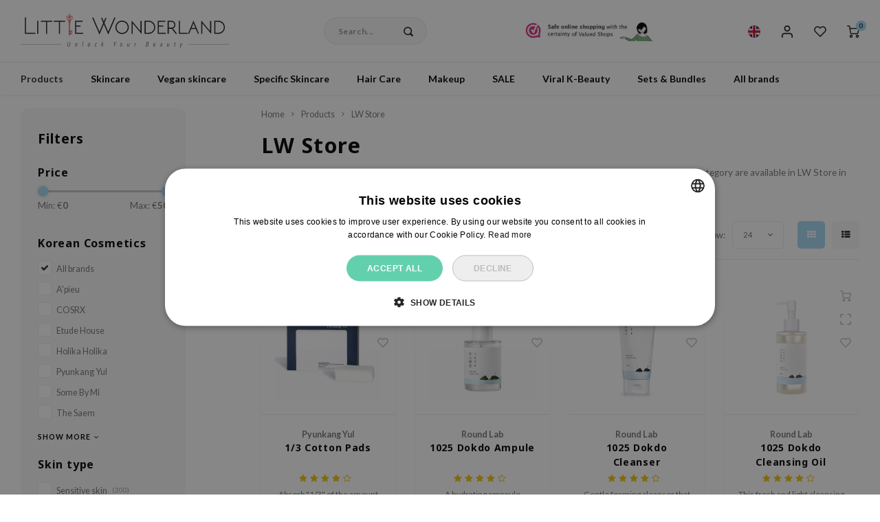

--- FILE ---
content_type: text/html;charset=utf-8
request_url: https://www.littlewonderland.nl/en/products/lw-store/
body_size: 79452
content:
<!DOCTYPE html>

                     
    <html lang="en-GB">
  
  
<!-- Google Tag Manager -->
<script>(function(w,d,s,l,i){w[l]=w[l]||[];w[l].push({'gtm.start':
new Date().getTime(),event:'gtm.js'});var f=d.getElementsByTagName(s)[0],
j=d.createElement(s),dl=l!='dataLayer'?'&l='+l:'';j.async=true;j.src=
'https://www.googletagmanager.com/gtm.js?id='+i+dl;f.parentNode.insertBefore(j,f);
})(window,document,'script','dataLayer','GTM-M4N8FGK');</script>
<!-- End Google Tag Manager -->

  <head>
    
        
      <meta charset="utf-8"/>
<!-- [START] 'blocks/head.rain' -->
<!--

  (c) 2008-2026 Lightspeed Netherlands B.V.
  http://www.lightspeedhq.com
  Generated: 14-01-2026 @ 04:16:12

-->
<link rel="canonical" href="https://www.littlewonderland.nl/en/products/lw-store/"/>
<link rel="next" href="https://www.littlewonderland.nl/en/products/lw-store/page2.html"/>
<link rel="alternate" href="https://www.littlewonderland.nl/en/index.rss" type="application/rss+xml" title="New products"/>
<meta name="robots" content="noodp,noydir"/>
<meta name="google-site-verification" content="F3RdXolzv69R6cjrB--BYu08TWttUW8Py_3XJJ6tXjU"/>
<meta name="google-site-verification" content="p5v6p9mJTBTVyUo-NVdRN33XyNEhmmMA9R9bDt4OfOs"/>
<meta name="google-site-verification" content="cx3-uEraTrcXtIJDNSS4sqNcdptbm_z55SFK4FG55Dg"/>
<meta name="google-site-verification" content="cePxzbvK0Sxyz5lUnjQCvM7fkiOCYyTP2w5ALhwbSkE"/>
<meta name="google-site-verification" content="7xYBxkDSklMED4KdWocP5kx2bYgnrfr0dgSeEEPwRHo"/>
<meta name="google-site-verification" content="ah_9lxCJiiZI0gWdsjgJi-GI1qBJayJnVA9Ryqtr9pw"/>
<meta name="google-site-verification" content="GmE7IQUR5npOvibNfoA4NYgxPU1ceJFsLrUxs88AlmI"/>
<meta property="og:url" content="https://www.littlewonderland.nl/en/products/lw-store/?source=facebook"/>
<meta property="og:site_name" content="Little Wonderland"/>
<meta property="og:title" content="LW Store"/>
<meta property="og:description" content="Need to restock your skincare fast or wish to test out the product before buying? All the products in this category are available in LW Store in Utrecht!"/>
<script src="https://app.dmws.plus/shop-assets/243452/dmws-plus-loader.js?id=9756f3fb8c8bf5eabde7d165974ee10f"></script>
<!--[if lt IE 9]>
<script src="https://cdn.webshopapp.com/assets/html5shiv.js?2025-02-20"></script>
<![endif]-->
<!-- [END] 'blocks/head.rain' -->
      <title>LW Store - Little Wonderland</title>
    <meta name="description" content="Need to restock your skincare fast or wish to test out the product before buying? All the products in this category are available in LW Store in Utrecht!" />
    <meta name="keywords" content="LW, Store, Korean cosmetics, The Netherlands, Belgium, korean skincare" />
    <meta http-equiv="X-UA-Compatible" content="IE=edge,chrome=1">
    <meta name="viewport" content="width=device-width, initial-scale=1.0">
    <meta name="apple-mobile-web-app-capable" content="yes">
    <meta name="apple-mobile-web-app-status-bar-style" content="black">
    <meta property="fb:app_id" content="966242223397117"/>
    <meta name="viewport" content="width=device-width, initial-scale=1, maximum-scale=1, user-scalable=0"/>
    <meta name="apple-mobile-web-app-capable" content="yes">
    <meta name="HandheldFriendly" content="true" /> 
		<meta name="apple-mobile-web-app-title" content="Little Wonderland">
  	<meta name="p:domain_verify" content="8201801fcb588ccced220576bb8c72dd"/>
		<link rel="apple-touch-icon-precomposed" href="https://cdn.webshopapp.com/shops/243452/themes/171694/v/1250927/assets/homescreen-icon.jpg?20220412115157"/>
  
    <link rel="shortcut icon" href="https://cdn.webshopapp.com/shops/243452/themes/171694/v/1798059/assets/favicon.ico?20230320120330" type="image/x-icon" />
    <link href='//fonts.googleapis.com/css?family=Lato:400,300,500,600,700,800,900&display=swap' rel='stylesheet' type='text/css'>
    <link href='//fonts.googleapis.com/css?family=Noto%20Sans:400,300,500,600,700,800,900&display=swap' rel='stylesheet' type='text/css'>
    <link rel="stylesheet" href="https://cdn.webshopapp.com/shops/243452/themes/171694/assets/bootstrap.css?2026011209543120201109115610" />
    <link rel="stylesheet" href="https://cdn.webshopapp.com/shops/243452/themes/171694/assets/font-awesome-min.css?2026011209543120201109115610" />
  	  	<link href="https://cdn.webshopapp.com/shops/243452/themes/171694/assets/gibbon-icons.css?2026011209543120201109115610" rel="stylesheet">
    <link rel="stylesheet" href="https://cdn.webshopapp.com/shops/243452/themes/171694/assets/owl-carousel-min.css?2026011209543120201109115610" />  
    <link rel="stylesheet" href="https://cdn.webshopapp.com/shops/243452/themes/171694/assets/semantic.css?2026011209543120201109115610" />  
    <link rel="stylesheet" href="https://cdn.webshopapp.com/shops/243452/themes/171694/assets/jquery-fancybox-min.css?2026011209543120201109115610" /> 
    <link rel="stylesheet" href="https://cdn.webshopapp.com/shops/243452/themes/171694/assets/boxicons-min.css?2026011209543120201109115610" /> 
    <link rel="stylesheet" href="https://cdn.webshopapp.com/shops/243452/themes/171694/assets/style.css?2026011209543120201109115610" /> 
    <link rel="stylesheet" href="https://cdn.webshopapp.com/shops/243452/themes/171694/assets/style2.css?2026011209543120201109115610" /> 
    <link rel="stylesheet" href="https://cdn.webshopapp.com/shops/243452/themes/171694/assets/settings.css?2026011209543120201109115610" />  
    <link rel="stylesheet" href="https://cdn.webshopapp.com/assets/gui-2-0.css?2025-02-20" />
    <link rel="stylesheet" href="https://cdn.webshopapp.com/assets/gui-responsive-2-0.css?2025-02-20" />   
    <link rel="stylesheet" href="https://cdn.webshopapp.com/shops/243452/themes/171694/assets/custom.css?2026011209543120201109115610?1768360572" />
  	<link href='https://unpkg.com/boxicons@2.1.4/css/boxicons.min.css' rel='stylesheet'>


    
    <script src="https://cdn.webshopapp.com/assets/jquery-1-9-1.js?2025-02-20"></script>
    <script src="https://cdn.webshopapp.com/assets/jquery-ui-1-10-1.js?2025-02-20"></script>

    <script src="https://cdn.webshopapp.com/shops/243452/themes/171694/assets/bootstrap.js?2026011209543120201109115610"></script>
    <script src="https://cdn.webshopapp.com/shops/243452/themes/171694/assets/owl-carousel-min.js?2026011209543120201109115610"></script>
    <script src="https://cdn.webshopapp.com/shops/243452/themes/171694/assets/semantic.js?2026011209543120201109115610"></script>
    <script src="https://cdn.webshopapp.com/shops/243452/themes/171694/assets/jquery-fancybox-min.js?2026011209543120201109115610"></script>
    <script src="https://cdn.webshopapp.com/shops/243452/themes/171694/assets/moment.js?2026011209543120201109115610"></script>  
    <script src="https://cdn.webshopapp.com/shops/243452/themes/171694/assets/js-cookie.js?2026011209543120201109115610"></script>
    <script src="https://cdn.webshopapp.com/shops/243452/themes/171694/assets/jquery-countdown-min.js?2026011209543120201109115610"></script>
  	<script src="https://cdn.webshopapp.com/shops/243452/themes/171694/assets/masonry.js?2026011209543120201109115610"></script>
  	<script src="//cdnjs.cloudflare.com/ajax/libs/jqueryui-touch-punch/0.2.3/jquery.ui.touch-punch.min.js"></script>
    <script src="https://cdn.jsdelivr.net/npm/js-confetti@latest/dist/js-confetti.browser.js"></script>
  	  
  
  
    <script src="https://cdn.webshopapp.com/shops/243452/themes/171694/assets/jcarousel.js?2026011209543120201109115610"></script>
    <script src="https://cdn.webshopapp.com/assets/gui.js?2025-02-20"></script>
    <script src="https://cdn.webshopapp.com/assets/gui-responsive-2-0.js?2025-02-20"></script>
    
          <script src="https://app.aiden.cx/webshop/build/aiden-embedded.min.js" async=""></script>
        
    <!-- Hotjar Tracking Code for https://www.littlewonderland.nl -->
    <script>
        (function(h,o,t,j,a,r){
            h.hj=h.hj||function(){(h.hj.q=h.hj.q||[]).push(arguments)};
            h._hjSettings={hjid:3814462,hjsv:6};
            a=o.getElementsByTagName('head')[0];
            r=o.createElement('script');r.async=1;
            r.src=t+h._hjSettings.hjid+j+h._hjSettings.hjsv;
            a.appendChild(r);
        })(window,document,'https://static.hotjar.com/c/hotjar-','.js?sv=');
    </script>

    <!--[if lt IE 9]>
    <link rel="stylesheet" href="https://cdn.webshopapp.com/shops/243452/themes/171694/assets/style-ie.css?2026011209543120201109115610" />
    <![endif]-->

    <script type="text/javascript" async="" src="https://static.klaviyo.com/onsite/js/klaviyo.js?company_id=VinLKT"></script>
<script type="text/javascript">
$(window).on('load', function(){
    var _learnq = _learnq || [];
    
        
        
        
                
        
    });
</script>  
  </head>
  
  <body class=" no-mobile-bar" ><!-- Google Tag Manager (noscript) --><noscript><iframe src="https://www.googletagmanager.com/ns.html?id=GTM-M4N8FGK"
height="0" width="0" style="display:none;visibility:hidden"></iframe></noscript><!-- End Google Tag Manager (noscript) --><script type="application/ld+json">
[
			{
    "@context": "http://schema.org",
    "@type": "BreadcrumbList",
    "itemListElement":
    [
      {
        "@type": "ListItem",
        "position": 1,
        "item": {
        	"@id": "https://www.littlewonderland.nl/en/",
        	"name": "Home"
        }
      },
    	    	{
    		"@type": "ListItem",
     		"position": 2,
     		"item":	{
      		"@id": "https://www.littlewonderland.nl/en/products/",
      		"name": "Products"
    		}
    	},    	    	{
    		"@type": "ListItem",
     		"position": 3,
     		"item":	{
      		"@id": "https://www.littlewonderland.nl/en/products/lw-store/",
      		"name": "LW Store"
    		}
    	}    	    ]
  },
      
        
    {
  "@context": "http://schema.org",
  "@id": "https://www.littlewonderland.nl/en/#Organization",
  "@type": "Organization",
  "url": "https://www.littlewonderland.nl/", 
  "name": "Little Wonderland",
  "logo": "https://cdn.webshopapp.com/shops/243452/themes/171694/assets/logo.png?2026011209543120201109115610",
  "telephone": "+31 85 77 33 678",
  "email": ""
    }
  ]
</script><div class="cart-messages hidden"><ul></ul></div><div id="login-popup" class="mobile-popup" data-popup="login"><div class="popup-inner"><div class="title-small title-font">Login</div><form class="formLogin" id="formLogin" action="https://www.littlewonderland.nl/en/account/loginPost/?return=https%3A%2F%2Fwww.littlewonderland.nl%2Fen%2Fproducts%2Flw-store%2F" method="post"><input type="hidden" name="key" value="93530e54e947d3ee8c2c29d7990f57aa" /><input type="hidden" name="type" value="login" /><input type="submit" hidden/><input type="text" name="email" id="formLoginEmail" value="" placeholder="Email address" class="standard-input" /><input type="password" name="password" id="formLoginPassword" value="" placeholder="Password" class="standard-input"/><div class="buttons"><a class="btn accent" href="#" onclick="$('#formLogin').submit(); return false;" title="Login">Login</a></div></form><div class="options"><a class="forgot-pw" href="https://www.littlewonderland.nl/en/account/password/">Forgot your password?</a><span class="or">or</span><a class="no-account" href="https://www.littlewonderland.nl/en/account/register/">No account yet? Click</a></div></div><div class="close-popup"><div class="close-popup-inner"><a href="javascript:;" class="close-mobile-popup" data-fancybox-close>
        Close
      </a></div></div></div><div id="language-currency-popup" class="language-currency-popup mobile-popup"><div class="popup-inner"><div class="language-section"><div class="title-small title-font">Language</div><div class="options-wrap"><div class="option"><a href="https://www.littlewonderland.nl/nl/go/category/11521565" title="nl"><div class="inner"><div class="icon"><img src="https://cdn.webshopapp.com/shops/243452/themes/171694/assets/flag-nl.svg?2026011209543120201109115610" alt="flag-Nederlands"></div><div class="text">Nederlands</div></div></a></div><div class="option active"><a href="https://www.littlewonderland.nl/en/go/category/11521565" title="en"><div class="inner"><div class="icon"><img src="https://cdn.webshopapp.com/shops/243452/themes/171694/assets/flag-en.svg?2026011209543120201109115610" alt="flag-English"></div><div class="text">English</div></div></a></div><div class="option"><a href="https://www.littlewonderland.de" title="de"><div class="inner"><div class="icon"><img src="https://cdn.webshopapp.com/shops/243452/themes/171694/assets/flag-de2.svg?2026011209543120201109115610" alt="flag-de"></div><div class="text">Deutsch</div></div></a></div><div class="option"><a href="https://www.littlewonderland.eu/fr/" title="fr"><div class="inner"><div class="icon"><img src="https://cdn.webshopapp.com/shops/243452/themes/171694/assets/flag-fr.svg?2026011209543120201109115610" alt="flag-fr"></div><div class="text">Français</div></div></a></div><div class="option"><a href="https://www.littlewonderland.eu/es/" title="es"><div class="inner"><div class="icon"><img src="https://cdn.webshopapp.com/shops/243452/themes/171694/assets/flag-es.svg?2026011209543120201109115610" alt="flag-es"></div><div class="text">Español</div></div></a></div><div class="option"><a href="https://www.littlewonderland.eu/it/" title="it"><div class="inner"><div class="icon"><img src="https://cdn.webshopapp.com/shops/243452/themes/171694/assets/flag-it.svg?2026011209543120201109115610" alt="flag-it"></div><div class="text">Italiano</div></div></a></div></div></div><div class="currency-section"><div class="title-small title-font">Currency</div><div class="options-wrap"><div class="option active"><a href="https://www.littlewonderland.nl/en/session/currency/eur/"><div class="inner"><div class="icon"><span class="symbol">€</span></div><div class="text">EUR</div></div></a></div><div class="option"><a href="https://www.littlewonderland.nl/en/session/currency/dkk/"><div class="inner"><div class="icon"><span class="symbol">kr</span></div><div class="text">DKK</div></div></a></div><div class="option"><a href="https://www.littlewonderland.nl/en/session/currency/sek/"><div class="inner"><div class="icon"><span class="symbol">kr</span></div><div class="text">SEK</div></div></a></div></div></div><div class="close-popup"><div class="close-popup-inner"><a href="javascript:;" class="close-mobile-popup" data-fancybox-close>
          Close
        </a></div></div></div></div><div class="mobile-menu mobile-popup" data-popup="menu"><div class="popup-inner"><div class="menu-wrap"><div class="breads">Hoofdmenu</div><div class="title-small title-font">Categories</div><div class="menu"><ul><li class="active"><a class="normal-link" href="https://www.littlewonderland.nl/en/products/">Products<span class="more-cats"><i class="fa fa-chevron-right"></i></span></a><div class="subs"><div class="breads">Hoofdmenu / products</div><div class="title-small title-font text-center subs-back"><i class="fa fa-chevron-left"></i>Products</div><ul class=" active"><li class=""><a class="normal-link" href="https://www.littlewonderland.nl/en/products/new-arrivals/">New Arrivals</a></li><li class=""><a class="normal-link" href="https://www.littlewonderland.nl/en/products/gifts/">Gifts</a></li><li class="active"><a class="normal-link" href="https://www.littlewonderland.nl/en/products/lw-store/">LW Store</a></li><li class=""><a class="normal-link" href="https://www.littlewonderland.nl/en/products/k-pop/">K- pop</a></li></ul></div></li><li class=""><a class="normal-link" href="https://www.littlewonderland.nl/en/skincare/">Skincare<span class="more-cats"><i class="fa fa-chevron-right"></i></span></a><div class="subs"><div class="breads">Hoofdmenu / skincare</div><div class="title-small title-font text-center subs-back"><i class="fa fa-chevron-left"></i>Skincare</div><ul class=""><li class=""><a class="normal-link" href="https://www.littlewonderland.nl/en/skincare/cleanser/">Cleanser<span class="more-cats"><i class="fa fa-chevron-right"></i></span></a><div class="subs"><div class="breads">Hoofdmenu / skincare / cleanser</div><div class="title-small title-font text-center subs-back"><i class="fa fa-chevron-left"></i>Cleanser</div><ul class=""><li class=""><a class="normal-link" href="https://www.littlewonderland.nl/en/skincare/cleanser/oil-cleansers/">Oil Cleansers</a></li><li class=""><a class="normal-link" href="https://www.littlewonderland.nl/en/skincare/cleanser/cleansing-gel/">Cleansing Gel</a></li><li class=""><a class="normal-link" href="https://www.littlewonderland.nl/en/skincare/cleanser/cleansing-water/">Cleansing Water</a></li><li class=""><a class="normal-link" href="https://www.littlewonderland.nl/en/skincare/cleanser/cleansing-soap/">Cleansing Soap</a></li><li class=""><a class="normal-link" href="https://www.littlewonderland.nl/en/skincare/cleanser/cleansing-foam/">Cleansing foam</a></li><li class=""><a class="normal-link" href="https://www.littlewonderland.nl/en/skincare/cleanser/cleansing-balm/">Cleansing balm</a></li></ul></div></li><li class=""><a class="normal-link" href="https://www.littlewonderland.nl/en/skincare/exfoliator/">Exfoliator<span class="more-cats"><i class="fa fa-chevron-right"></i></span></a><div class="subs"><div class="breads">Hoofdmenu / skincare / cleanser / exfoliator</div><div class="title-small title-font text-center subs-back"><i class="fa fa-chevron-left"></i>Exfoliator</div><ul class=""><li class=""><a class="normal-link" href="https://www.littlewonderland.nl/en/skincare/exfoliator/peeling/">Peeling</a></li><li class=""><a class="normal-link" href="https://www.littlewonderland.nl/en/skincare/exfoliator/scrub/">Scrub</a></li></ul></div></li><li class=""><a class="normal-link" href="https://www.littlewonderland.nl/en/skincare/toner-mist/">Toner / Mist<span class="more-cats"><i class="fa fa-chevron-right"></i></span></a><div class="subs"><div class="breads">Hoofdmenu / skincare / cleanser / exfoliator / toner / mist</div><div class="title-small title-font text-center subs-back"><i class="fa fa-chevron-left"></i>Toner / Mist</div><ul class=""><li class=""><a class="normal-link" href="https://www.littlewonderland.nl/en/skincare/toner-mist/face-mist/">Face Mist</a></li><li class=""><a class="normal-link" href="https://www.littlewonderland.nl/en/skincare/toner-mist/toner/">Toner</a></li></ul></div></li><li class=""><a class="normal-link" href="https://www.littlewonderland.nl/en/skincare/essence/">Essence</a></li><li class=""><a class="normal-link" href="https://www.littlewonderland.nl/en/skincare/treatments/">Treatments<span class="more-cats"><i class="fa fa-chevron-right"></i></span></a><div class="subs"><div class="breads">Hoofdmenu / skincare / cleanser / exfoliator / toner / mist / essence / treatments</div><div class="title-small title-font text-center subs-back"><i class="fa fa-chevron-left"></i>Treatments</div><ul class=""><li class=""><a class="normal-link" href="https://www.littlewonderland.nl/en/skincare/treatments/ampoule/">Ampoule</a></li><li class=""><a class="normal-link" href="https://www.littlewonderland.nl/en/skincare/treatments/serum/">Serum</a></li><li class=""><a class="normal-link" href="https://www.littlewonderland.nl/en/skincare/treatments/pimple-patches/">Pimple Patches</a></li><li class=""><a class="normal-link" href="https://www.littlewonderland.nl/en/skincare/treatments/face-powder/">Face powder</a></li></ul></div></li><li class=""><a class="normal-link" href="https://www.littlewonderland.nl/en/skincare/face-mask/">Face Mask<span class="more-cats"><i class="fa fa-chevron-right"></i></span></a><div class="subs"><div class="breads">Hoofdmenu / skincare / cleanser / exfoliator / toner / mist / essence / treatments / face mask</div><div class="title-small title-font text-center subs-back"><i class="fa fa-chevron-left"></i>Face Mask</div><ul class=""><li class=""><a class="normal-link" href="https://www.littlewonderland.nl/en/skincare/face-mask/peel-off-mask/">Peel Off Mask</a></li><li class=""><a class="normal-link" href="https://www.littlewonderland.nl/en/skincare/face-mask/sheet-mask/">Sheet Mask</a></li><li class=""><a class="normal-link" href="https://www.littlewonderland.nl/en/skincare/face-mask/sleeping-mask/">Sleeping Mask</a></li><li class=""><a class="normal-link" href="https://www.littlewonderland.nl/en/skincare/face-mask/wash-off-mask/">Wash off Mask</a></li></ul></div></li><li class=""><a class="normal-link" href="https://www.littlewonderland.nl/en/skincare/eyecare/">Eyecare<span class="more-cats"><i class="fa fa-chevron-right"></i></span></a><div class="subs"><div class="breads">Hoofdmenu / skincare / cleanser / exfoliator / toner / mist / essence / treatments / face mask / eyecare</div><div class="title-small title-font text-center subs-back"><i class="fa fa-chevron-left"></i>Eyecare</div><ul class=""><li class=""><a class="normal-link" href="https://www.littlewonderland.nl/en/skincare/eyecare/eye-cream/">Eye Cream</a></li><li class=""><a class="normal-link" href="https://www.littlewonderland.nl/en/skincare/eyecare/eye-mask/">Eye Mask</a></li></ul></div></li><li class=""><a class="normal-link" href="https://www.littlewonderland.nl/en/skincare/moisturizers-facial-gel/">Moisturizers / Facial gel<span class="more-cats"><i class="fa fa-chevron-right"></i></span></a><div class="subs"><div class="breads">Hoofdmenu / skincare / cleanser / exfoliator / toner / mist / essence / treatments / face mask / eyecare / moisturizers / facial gel</div><div class="title-small title-font text-center subs-back"><i class="fa fa-chevron-left"></i>Moisturizers / Facial gel</div><ul class=""><li class=""><a class="normal-link" href="https://www.littlewonderland.nl/en/skincare/moisturizers-facial-gel/emulsion/">Emulsion</a></li><li class=""><a class="normal-link" href="https://www.littlewonderland.nl/en/skincare/moisturizers-facial-gel/moisturizers/">Moisturizers</a></li><li class=""><a class="normal-link" href="https://www.littlewonderland.nl/en/skincare/moisturizers-facial-gel/facial-gel/">Facial gel</a></li><li class=""><a class="normal-link" href="https://www.littlewonderland.nl/en/skincare/moisturizers-facial-gel/face-oil/">Face Oil</a></li></ul></div></li><li class=""><a class="normal-link" href="https://www.littlewonderland.nl/en/skincare/sun-protection/">Sun protection<span class="more-cats"><i class="fa fa-chevron-right"></i></span></a><div class="subs"><div class="breads">Hoofdmenu / skincare / cleanser / exfoliator / toner / mist / essence / treatments / face mask / eyecare / moisturizers / facial gel / sun protection</div><div class="title-small title-font text-center subs-back"><i class="fa fa-chevron-left"></i>Sun protection</div><ul class=""><li class=""><a class="normal-link" href="https://www.littlewonderland.nl/en/skincare/sun-protection/sunscreen/">Sunscreen</a></li><li class=""><a class="normal-link" href="https://www.littlewonderland.nl/en/skincare/sun-protection/sunsticks/">Sunsticks</a></li><li class=""><a class="normal-link" href="https://www.littlewonderland.nl/en/skincare/sun-protection/aftersun/">Aftersun</a></li><li class=""><a class="normal-link" href="https://www.littlewonderland.nl/en/skincare/sun-protection/face-sunscreen/">Face sunscreen</a></li></ul></div></li><li class=""><a class="normal-link" href="https://www.littlewonderland.nl/en/skincare/body-care/">Body Care<span class="more-cats"><i class="fa fa-chevron-right"></i></span></a><div class="subs"><div class="breads">Hoofdmenu / skincare / cleanser / exfoliator / toner / mist / essence / treatments / face mask / eyecare / moisturizers / facial gel / sun protection / body care</div><div class="title-small title-font text-center subs-back"><i class="fa fa-chevron-left"></i>Body Care</div><ul class=""><li class=""><a class="normal-link" href="https://www.littlewonderland.nl/en/skincare/body-care/body-wash-shower-gel/">Body Wash &amp; Shower Gel</a></li><li class=""><a class="normal-link" href="https://www.littlewonderland.nl/en/skincare/body-care/body-lotion/">Body Lotion</a></li><li class=""><a class="normal-link" href="https://www.littlewonderland.nl/en/skincare/body-care/body-scrub/">Body Scrub</a></li><li class=""><a class="normal-link" href="https://www.littlewonderland.nl/en/skincare/body-care/hand-foot-care/">Hand / Foot care</a></li></ul></div></li><li class=""><a class="normal-link" href="https://www.littlewonderland.nl/en/skincare/lip-care/">Lip Care<span class="more-cats"><i class="fa fa-chevron-right"></i></span></a><div class="subs"><div class="breads">Hoofdmenu / skincare / cleanser / exfoliator / toner / mist / essence / treatments / face mask / eyecare / moisturizers / facial gel / sun protection / body care / lip care</div><div class="title-small title-font text-center subs-back"><i class="fa fa-chevron-left"></i>Lip Care</div><ul class=""><li class=""><a class="normal-link" href="https://www.littlewonderland.nl/en/skincare/lip-care/lip-balms/">Lip Balms</a></li><li class=""><a class="normal-link" href="https://www.littlewonderland.nl/en/skincare/lip-care/lip-mask/">Lip Mask</a></li><li class=""><a class="normal-link" href="https://www.littlewonderland.nl/en/skincare/lip-care/lipscrub/">Lipscrub</a></li></ul></div></li><li class=""><a class="normal-link" href="https://www.littlewonderland.nl/en/skincare/accessories/">Accessories<span class="more-cats"><i class="fa fa-chevron-right"></i></span></a><div class="subs"><div class="breads">Hoofdmenu / skincare / cleanser / exfoliator / toner / mist / essence / treatments / face mask / eyecare / moisturizers / facial gel / sun protection / body care / lip care / accessories</div><div class="title-small title-font text-center subs-back"><i class="fa fa-chevron-left"></i>Accessories</div><ul class=""><li class=""><a class="normal-link" href="https://www.littlewonderland.nl/en/skincare/accessories/cotton-pads/">Cotton pads </a></li></ul></div></li><li class=""><a class="normal-link" href="https://www.littlewonderland.nl/en/skincare/mini-skincare/">Mini Skincare</a></li><li class=""><a class="normal-link" href="https://www.littlewonderland.nl/en/skincare/supplements/">Supplements</a></li><li class=""><a class="normal-link" href="https://www.littlewonderland.nl/en/skincare/gifts-giftcard/">Gifts / Giftcard</a></li></ul></div></li><li class=""><a class="normal-link" href="https://www.littlewonderland.nl/en/vegan-skincare/">Vegan skincare<span class="more-cats"><i class="fa fa-chevron-right"></i></span></a><div class="subs"><div class="breads">Hoofdmenu / vegan skincare</div><div class="title-small title-font text-center subs-back"><i class="fa fa-chevron-left"></i>Vegan skincare</div><ul class=""><li class=""><a class="normal-link" href="https://www.littlewonderland.nl/en/vegan-skincare/vegan-cleanser/">Vegan Cleanser</a></li><li class=""><a class="normal-link" href="https://www.littlewonderland.nl/en/vegan-skincare/vegan-peeling-scrub/">Vegan Peeling / Scrub</a></li><li class=""><a class="normal-link" href="https://www.littlewonderland.nl/en/vegan-skincare/vegan-toner-mist/">Vegan Toner/ Mist</a></li><li class=""><a class="normal-link" href="https://www.littlewonderland.nl/en/vegan-skincare/vegan-essence/">Vegan Essence</a></li><li class=""><a class="normal-link" href="https://www.littlewonderland.nl/en/vegan-skincare/vegan-treatments/">Vegan Treatments</a></li><li class=""><a class="normal-link" href="https://www.littlewonderland.nl/en/vegan-skincare/vegan-face-mask/">Vegan Face Mask</a></li><li class=""><a class="normal-link" href="https://www.littlewonderland.nl/en/vegan-skincare/vegan-eyecare/">Vegan Eyecare</a></li><li class=""><a class="normal-link" href="https://www.littlewonderland.nl/en/vegan-skincare/vegan-cream-gel/">Vegan Cream / Gel</a></li><li class=""><a class="normal-link" href="https://www.littlewonderland.nl/en/vegan-skincare/vegan-sunscreen/">Vegan Sunscreen</a></li><li class=""><a class="normal-link" href="https://www.littlewonderland.nl/en/vegan-skincare/vegan-haircare/">Vegan Haircare<span class="more-cats"><i class="fa fa-chevron-right"></i></span></a><div class="subs"><div class="breads">Hoofdmenu / vegan skincare / vegan cleanser / vegan peeling / scrub / vegan toner/ mist / vegan essence / vegan treatments / vegan face mask / vegan eyecare / vegan cream / gel / vegan sunscreen / vegan haircare</div><div class="title-small title-font text-center subs-back"><i class="fa fa-chevron-left"></i>Vegan Haircare</div><ul class=""><li class=""><a class="normal-link" href="https://www.littlewonderland.nl/en/vegan-skincare/vegan-haircare/vegan-shampoo/">Vegan Shampoo</a></li><li class=""><a class="normal-link" href="https://www.littlewonderland.nl/en/vegan-skincare/vegan-haircare/vegan-conditioner/">Vegan Conditioner</a></li><li class=""><a class="normal-link" href="https://www.littlewonderland.nl/en/vegan-skincare/vegan-haircare/vegan-hair-treatments/">Vegan Hair Treatments</a></li></ul></div></li></ul></div></li><li class=""><a class="normal-link" href="https://www.littlewonderland.nl/en/specific-skincare/">Specific Skincare<span class="more-cats"><i class="fa fa-chevron-right"></i></span></a><div class="subs"><div class="breads">Hoofdmenu / specific skincare</div><div class="title-small title-font text-center subs-back"><i class="fa fa-chevron-left"></i>Specific Skincare</div><ul class=""><li class=""><a class="normal-link" href="https://www.littlewonderland.nl/en/specific-skincare/skin-concern/">Skin Concern<span class="more-cats"><i class="fa fa-chevron-right"></i></span></a><div class="subs"><div class="breads">Hoofdmenu / specific skincare / skin concern</div><div class="title-small title-font text-center subs-back"><i class="fa fa-chevron-left"></i>Skin Concern</div><ul class=""><li class=""><a class="normal-link" href="https://www.littlewonderland.nl/en/specific-skincare/skin-concern/pore-care/">Pore Care</a></li><li class=""><a class="normal-link" href="https://www.littlewonderland.nl/en/specific-skincare/skin-concern/acne/">Acne</a></li><li class=""><a class="normal-link" href="https://www.littlewonderland.nl/en/specific-skincare/skin-concern/rosacea-hives/">Rosacea / Hives</a></li><li class=""><a class="normal-link" href="https://www.littlewonderland.nl/en/specific-skincare/skin-concern/eczema/">Eczema</a></li><li class=""><a class="normal-link" href="https://www.littlewonderland.nl/en/specific-skincare/skin-concern/blackheads/">Blackheads</a></li><li class=""><a class="normal-link" href="https://www.littlewonderland.nl/en/specific-skincare/skin-concern/hyperpigmentation/">Hyperpigmentation</a></li></ul></div></li><li class=""><a class="normal-link" href="https://www.littlewonderland.nl/en/specific-skincare/skin-types/">Skin Types<span class="more-cats"><i class="fa fa-chevron-right"></i></span></a><div class="subs"><div class="breads">Hoofdmenu / specific skincare / skin concern / skin types</div><div class="title-small title-font text-center subs-back"><i class="fa fa-chevron-left"></i>Skin Types</div><ul class=""><li class=""><a class="normal-link" href="https://www.littlewonderland.nl/en/specific-skincare/skin-types/sensitive-skin/">Sensitive Skin</a></li><li class=""><a class="normal-link" href="https://www.littlewonderland.nl/en/specific-skincare/skin-types/normal-skin/">Normal Skin</a></li><li class=""><a class="normal-link" href="https://www.littlewonderland.nl/en/specific-skincare/skin-types/dry-skin/">Dry Skin</a></li><li class=""><a class="normal-link" href="https://www.littlewonderland.nl/en/specific-skincare/skin-types/combination-skin/">Combination Skin</a></li><li class=""><a class="normal-link" href="https://www.littlewonderland.nl/en/specific-skincare/skin-types/oily-skin/">Oily Skin</a></li><li class=""><a class="normal-link" href="https://www.littlewonderland.nl/en/specific-skincare/skin-types/dehydrated-skin/">Dehydrated Skin</a></li><li class=""><a class="normal-link" href="https://www.littlewonderland.nl/en/specific-skincare/skin-types/mature-skin/">Mature Skin</a></li></ul></div></li><li class=""><a class="normal-link" href="https://www.littlewonderland.nl/en/specific-skincare/ingredients/">Ingredients<span class="more-cats"><i class="fa fa-chevron-right"></i></span></a><div class="subs"><div class="breads">Hoofdmenu / specific skincare / skin concern / skin types / ingredients</div><div class="title-small title-font text-center subs-back"><i class="fa fa-chevron-left"></i>Ingredients</div><ul class=""><li class=""><a class="normal-link" href="https://www.littlewonderland.nl/en/specific-skincare/ingredients/aha-bha-pha/">AHA / BHA / PHA</a></li><li class=""><a class="normal-link" href="https://www.littlewonderland.nl/en/specific-skincare/ingredients/bakuchiol/">Bakuchiol</a></li><li class=""><a class="normal-link" href="https://www.littlewonderland.nl/en/specific-skincare/ingredients/snail-mucin/">Snail Mucin</a></li><li class=""><a class="normal-link" href="https://www.littlewonderland.nl/en/specific-skincare/ingredients/niacinamide/">Niacinamide</a></li><li class=""><a class="normal-link" href="https://www.littlewonderland.nl/en/specific-skincare/ingredients/vitamin-c/">Vitamin C</a></li><li class=""><a class="normal-link" href="https://www.littlewonderland.nl/en/specific-skincare/ingredients/hyaluronic-acid/">Hyaluronic Acid</a></li><li class=""><a class="normal-link" href="https://www.littlewonderland.nl/en/specific-skincare/ingredients/peptides/">Peptides</a></li><li class=""><a class="normal-link" href="https://www.littlewonderland.nl/en/specific-skincare/ingredients/retinol/">Retinol</a></li><li class=""><a class="normal-link" href="https://www.littlewonderland.nl/en/specific-skincare/ingredients/aloe-vera/">Aloe Vera</a></li><li class=""><a class="normal-link" href="https://www.littlewonderland.nl/en/specific-skincare/ingredients/green-tea/">Green Tea</a></li><li class=""><a class="normal-link" href="https://www.littlewonderland.nl/en/specific-skincare/ingredients/licorice/">Licorice</a></li><li class=""><a class="normal-link" href="https://www.littlewonderland.nl/en/specific-skincare/ingredients/beta-glucan/">Beta-glucan</a></li><li class=""><a class="normal-link" href="https://www.littlewonderland.nl/en/specific-skincare/ingredients/centella-asiatica/">Centella Asiatica </a></li><li class=""><a class="normal-link" href="https://www.littlewonderland.nl/en/specific-skincare/ingredients/pdrn/">PDRN</a></li><li class=""><a class="normal-link" href="https://www.littlewonderland.nl/en/specific-skincare/ingredients/azelaic-acid/">Azelaic acid</a></li><li class=""><a class="normal-link" href="https://www.littlewonderland.nl/en/specific-skincare/ingredients/mandelic-acid/">Mandelic Acid</a></li></ul></div></li><li class=""><a class="normal-link" href="https://www.littlewonderland.nl/en/specific-skincare/special-care/">Special Care<span class="more-cats"><i class="fa fa-chevron-right"></i></span></a><div class="subs"><div class="breads">Hoofdmenu / specific skincare / skin concern / skin types / ingredients / special care</div><div class="title-small title-font text-center subs-back"><i class="fa fa-chevron-left"></i>Special Care</div><ul class=""><li class=""><a class="normal-link" href="https://www.littlewonderland.nl/en/specific-skincare/special-care/baby-kids/">Baby &amp; Kids</a></li><li class=""><a class="normal-link" href="https://www.littlewonderland.nl/en/specific-skincare/special-care/home-spa/">Home Spa</a></li><li class=""><a class="normal-link" href="https://www.littlewonderland.nl/en/specific-skincare/special-care/mens-skincare/">Men&#039;s skincare</a></li><li class=""><a class="normal-link" href="https://www.littlewonderland.nl/en/specific-skincare/special-care/pregnancy-safe/">Pregnancy-safe</a></li><li class=""><a class="normal-link" href="https://www.littlewonderland.nl/en/specific-skincare/special-care/tanning-maintenance/">Tanning Maintenance</a></li></ul></div></li></ul></div></li><li class=""><a class="normal-link" href="https://www.littlewonderland.nl/en/hair-care/">Hair Care<span class="more-cats"><i class="fa fa-chevron-right"></i></span></a><div class="subs"><div class="breads">Hoofdmenu / hair care</div><div class="title-small title-font text-center subs-back"><i class="fa fa-chevron-left"></i>Hair Care</div><ul class=""><li class=""><a class="normal-link" href="https://www.littlewonderland.nl/en/hair-care/shampoo/">Shampoo<span class="more-cats"><i class="fa fa-chevron-right"></i></span></a><div class="subs"><div class="breads">Hoofdmenu / hair care / shampoo</div><div class="title-small title-font text-center subs-back"><i class="fa fa-chevron-left"></i>Shampoo</div><ul class=""><li class=""><a class="normal-link" href="https://www.littlewonderland.nl/en/hair-care/shampoo/vegan-shampoo/">Vegan Shampoo</a></li></ul></div></li><li class=""><a class="normal-link" href="https://www.littlewonderland.nl/en/hair-care/conditioner/">Conditioner<span class="more-cats"><i class="fa fa-chevron-right"></i></span></a><div class="subs"><div class="breads">Hoofdmenu / hair care / shampoo / conditioner</div><div class="title-small title-font text-center subs-back"><i class="fa fa-chevron-left"></i>Conditioner</div><ul class=""><li class=""><a class="normal-link" href="https://www.littlewonderland.nl/en/hair-care/conditioner/vegan-conditioner/">Vegan Conditioner</a></li></ul></div></li><li class=""><a class="normal-link" href="https://www.littlewonderland.nl/en/hair-care/hair-mask/">Hair mask<span class="more-cats"><i class="fa fa-chevron-right"></i></span></a><div class="subs"><div class="breads">Hoofdmenu / hair care / shampoo / conditioner / hair mask</div><div class="title-small title-font text-center subs-back"><i class="fa fa-chevron-left"></i>Hair mask</div><ul class=""><li class=""><a class="normal-link" href="https://www.littlewonderland.nl/en/hair-care/hair-mask/vegan-hair-treatments/">Vegan Hair Treatments</a></li></ul></div></li><li class=""><a class="normal-link" href="https://www.littlewonderland.nl/en/hair-care/leave-in-care/">Leave-in care<span class="more-cats"><i class="fa fa-chevron-right"></i></span></a><div class="subs"><div class="breads">Hoofdmenu / hair care / shampoo / conditioner / hair mask / leave-in care</div><div class="title-small title-font text-center subs-back"><i class="fa fa-chevron-left"></i>Leave-in care</div><ul class=""><li class=""><a class="normal-link" href="https://www.littlewonderland.nl/en/hair-care/leave-in-care/vegan-leave-in/">Vegan Leave-in</a></li></ul></div></li><li class=""><a class="normal-link" href="https://www.littlewonderland.nl/en/hair-care/accessories/">Accessories</a></li><li class=""><a class="normal-link" href="https://www.littlewonderland.nl/en/hair-care/gifts-giftcard/">Gifts / Giftcard</a></li></ul></div></li><li class=""><a class="normal-link" href="https://www.littlewonderland.nl/en/makeup/">Makeup<span class="more-cats"><i class="fa fa-chevron-right"></i></span></a><div class="subs"><div class="breads">Hoofdmenu / makeup</div><div class="title-small title-font text-center subs-back"><i class="fa fa-chevron-left"></i>Makeup</div><ul class=""><li class=""><a class="normal-link" href="https://www.littlewonderland.nl/en/makeup/complexion/">Complexion<span class="more-cats"><i class="fa fa-chevron-right"></i></span></a><div class="subs"><div class="breads">Hoofdmenu / makeup / complexion</div><div class="title-small title-font text-center subs-back"><i class="fa fa-chevron-left"></i>Complexion</div><ul class=""><li class=""><a class="normal-link" href="https://www.littlewonderland.nl/en/makeup/complexion/bb-cream/">BB Cream</a></li><li class=""><a class="normal-link" href="https://www.littlewonderland.nl/en/makeup/complexion/concealer/">Concealer</a></li><li class=""><a class="normal-link" href="https://www.littlewonderland.nl/en/makeup/complexion/foundation-cushion/">Foundation / Cushion</a></li><li class=""><a class="normal-link" href="https://www.littlewonderland.nl/en/makeup/complexion/powder/">Powder</a></li><li class=""><a class="normal-link" href="https://www.littlewonderland.nl/en/makeup/complexion/highlighter-contour-blush/">Highlighter, Contour &amp; Blush</a></li><li class=""><a class="normal-link" href="https://www.littlewonderland.nl/en/makeup/complexion/primer/">Primer</a></li><li class=""><a class="normal-link" href="https://www.littlewonderland.nl/en/makeup/complexion/setting-spray/">Setting Spray</a></li></ul></div></li><li class=""><a class="normal-link" href="https://www.littlewonderland.nl/en/makeup/eye/">Eye<span class="more-cats"><i class="fa fa-chevron-right"></i></span></a><div class="subs"><div class="breads">Hoofdmenu / makeup / complexion / eye</div><div class="title-small title-font text-center subs-back"><i class="fa fa-chevron-left"></i>Eye</div><ul class=""><li class=""><a class="normal-link" href="https://www.littlewonderland.nl/en/makeup/eye/mascara/">Mascara</a></li><li class=""><a class="normal-link" href="https://www.littlewonderland.nl/en/makeup/eye/eyeliner/">Eyeliner</a></li><li class=""><a class="normal-link" href="https://www.littlewonderland.nl/en/makeup/eye/eyeshadow/">Eyeshadow</a></li></ul></div></li><li class=""><a class="normal-link" href="https://www.littlewonderland.nl/en/makeup/lip/">Lip<span class="more-cats"><i class="fa fa-chevron-right"></i></span></a><div class="subs"><div class="breads">Hoofdmenu / makeup / complexion / eye / lip</div><div class="title-small title-font text-center subs-back"><i class="fa fa-chevron-left"></i>Lip</div><ul class=""><li class=""><a class="normal-link" href="https://www.littlewonderland.nl/en/makeup/lip/lipstick/">Lipstick</a></li><li class=""><a class="normal-link" href="https://www.littlewonderland.nl/en/makeup/lip/lip-tint/">Lip Tint</a></li></ul></div></li><li class=""><a class="normal-link" href="https://www.littlewonderland.nl/en/makeup/brows/">Brows<span class="more-cats"><i class="fa fa-chevron-right"></i></span></a><div class="subs"><div class="breads">Hoofdmenu / makeup / complexion / eye / lip / brows</div><div class="title-small title-font text-center subs-back"><i class="fa fa-chevron-left"></i>Brows</div><ul class=""><li class=""><a class="normal-link" href="https://www.littlewonderland.nl/en/makeup/brows/eyebrow-pencil/">Eyebrow Pencil</a></li></ul></div></li><li class=""><a class="normal-link" href="https://www.littlewonderland.nl/en/makeup/accessories/">Accessories<span class="more-cats"><i class="fa fa-chevron-right"></i></span></a><div class="subs"><div class="breads">Hoofdmenu / makeup / complexion / eye / lip / brows / accessories</div><div class="title-small title-font text-center subs-back"><i class="fa fa-chevron-left"></i>Accessories</div><ul class=""><li class=""><a class="normal-link" href="https://www.littlewonderland.nl/en/makeup/accessories/makeup-brushes/">Makeup brushes</a></li></ul></div></li><li class=""><a class="normal-link" href="https://www.littlewonderland.nl/en/makeup/nails/">Nails<span class="more-cats"><i class="fa fa-chevron-right"></i></span></a><div class="subs"><div class="breads">Hoofdmenu / makeup / complexion / eye / lip / brows / accessories / nails</div><div class="title-small title-font text-center subs-back"><i class="fa fa-chevron-left"></i>Nails</div><ul class=""><li class=""><a class="normal-link" href="https://www.littlewonderland.nl/en/makeup/nails/nail-polish/">Nail Polish</a></li></ul></div></li><li class=""><a class="normal-link" href="https://www.littlewonderland.nl/en/makeup/vegan/">Vegan</a></li><li class=""><a class="normal-link" href="https://www.littlewonderland.nl/en/makeup/gifts-giftcard/">Gifts / Giftcard</a></li></ul></div></li><li class=""><a class="normal-link" href="https://www.littlewonderland.nl/en/sale/">SALE</a></li><li class=""><a class="normal-link" href="https://www.littlewonderland.nl/en/brands/">Brands<span class="more-cats"><i class="fa fa-chevron-right"></i></span></a><div class="subs"><div class="breads">Hoofdmenu / brands</div><div class="title-small title-font text-center subs-back"><i class="fa fa-chevron-left"></i>Brands</div><ul class=""><li class=""><a class="normal-link" href="https://www.littlewonderland.nl/en/brands/sungboon-editor/">Sungboon Editor</a></li><li class=""><a class="normal-link" href="https://www.littlewonderland.nl/en/brands/9wishes/">9Wishes</a></li><li class=""><a class="normal-link" href="https://www.littlewonderland.nl/en/brands/apieu/">A&#039;Pieu</a></li><li class=""><a class="normal-link" href="https://www.littlewonderland.nl/en/brands/abib/">Abib</a></li><li class=""><a class="normal-link" href="https://www.littlewonderland.nl/en/brands/acwell/">ACWELL</a></li><li class=""><a class="normal-link" href="https://www.littlewonderland.nl/en/brands/anua/">Anua</a></li><li class=""><a class="normal-link" href="https://www.littlewonderland.nl/en/brands/aromatica/">Aromatica</a></li><li class=""><a class="normal-link" href="https://www.littlewonderland.nl/en/brands/atopalm/">Atopalm</a></li><li class=""><a class="normal-link" href="https://www.littlewonderland.nl/en/brands/axis-y/">AXIS-Y</a></li><li class=""><a class="normal-link" href="https://www.littlewonderland.nl/en/brands/banila-co/">Banila Co</a></li><li class=""><a class="normal-link" href="https://www.littlewonderland.nl/en/brands/barr-cosmetics/">Barr Cosmetics</a></li><li class=""><a class="normal-link" href="https://www.littlewonderland.nl/en/brands/barulab/">Barulab</a></li><li class=""><a class="normal-link" href="https://www.littlewonderland.nl/en/brands/bb-lab/">BB Lab</a></li><li class=""><a class="normal-link" href="https://www.littlewonderland.nl/en/brands/beauty-of-joseon/">Beauty of Joseon</a></li><li class=""><a class="normal-link" href="https://www.littlewonderland.nl/en/brands/bellamonster/">BellaMonster</a></li><li class=""><a class="normal-link" href="https://www.littlewonderland.nl/en/brands/bellflower/">Bellflower</a></li><li class=""><a class="normal-link" href="https://www.littlewonderland.nl/en/brands/benton/">Benton</a></li><li class=""><a class="normal-link" href="https://www.littlewonderland.nl/en/brands/biore/">Bioré</a></li><li class=""><a class="normal-link" href="https://www.littlewonderland.nl/en/brands/black-rouge/">Black Rouge</a></li><li class=""><a class="normal-link" href="https://www.littlewonderland.nl/en/brands/blithe/">Blithe</a></li><li class=""><a class="normal-link" href="https://www.littlewonderland.nl/en/brands/bonajour/">Bonajour</a></li><li class=""><a class="normal-link" href="https://www.littlewonderland.nl/en/brands/british-m/">British M</a></li><li class=""><a class="normal-link" href="https://www.littlewonderland.nl/en/brands/bueno/">Bueno</a></li><li class=""><a class="normal-link" href="https://www.littlewonderland.nl/en/brands/by-wishtrend/">By Wishtrend</a></li><li class=""><a class="normal-link" href="https://www.littlewonderland.nl/en/brands/celimax/">Celimax</a></li><li class=""><a class="normal-link" href="https://www.littlewonderland.nl/en/brands/clio/">CLIO</a></li><li class=""><a class="normal-link" href="https://www.littlewonderland.nl/en/brands/cosrx/">COSRX</a></li><li class=""><a class="normal-link" href="https://www.littlewonderland.nl/en/brands/dariya/">Dariya</a></li><li class=""><a class="normal-link" href="https://www.littlewonderland.nl/en/brands/dewytree/">Dewytree</a></li><li class=""><a class="normal-link" href="https://www.littlewonderland.nl/en/brands/doctorg/">Doctor.G</a></li><li class=""><a class="normal-link" href="https://www.littlewonderland.nl/en/brands/double-dare/">Double Dare</a></li><li class=""><a class="normal-link" href="https://www.littlewonderland.nl/en/brands/dr-ceuracle/">Dr Ceuracle</a></li><li class=""><a class="normal-link" href="https://www.littlewonderland.nl/en/brands/elizavecca/">Elizavecca</a></li><li class=""><a class="normal-link" href="https://www.littlewonderland.nl/en/brands/embryolisse/">Embryolisse</a></li><li class=""><a class="normal-link" href="https://www.littlewonderland.nl/en/brands/etude-house/">Etude House</a></li><li class=""><a class="normal-link" href="https://www.littlewonderland.nl/en/brands/esfolio/">Esfolio</a></li><li class=""><a class="normal-link" href="https://www.littlewonderland.nl/en/brands/espoir/">Espoir</a></li><li class=""><a class="normal-link" href="https://www.littlewonderland.nl/en/brands/frudia/">Frudia</a></li><li class=""><a class="normal-link" href="https://www.littlewonderland.nl/en/brands/g9-skin/">G9 Skin</a></li><li class=""><a class="normal-link" href="https://www.littlewonderland.nl/en/brands/goodal/">Goodal</a></li><li class=""><a class="normal-link" href="https://www.littlewonderland.nl/en/brands/hanskin/">Hanskin</a></li><li class=""><a class="normal-link" href="https://www.littlewonderland.nl/en/brands/haruharu-wonder/">Haruharu Wonder</a></li><li class=""><a class="normal-link" href="https://www.littlewonderland.nl/en/brands/heimish/">Heimish</a></li><li class=""><a class="normal-link" href="https://www.littlewonderland.nl/en/brands/holika-holika/">Holika Holika</a></li><li class=""><a class="normal-link" href="https://www.littlewonderland.nl/en/brands/hyggee/">HYGGEE</a></li><li class=""><a class="normal-link" href="https://www.littlewonderland.nl/en/brands/i-dew-care/">I Dew Care</a></li><li class=""><a class="normal-link" href="https://www.littlewonderland.nl/en/brands/illiyoon/">Illiyoon</a></li><li class=""><a class="normal-link" href="https://www.littlewonderland.nl/en/brands/im-from/">I&#039;m From</a></li><li class=""><a class="normal-link" href="https://www.littlewonderland.nl/en/brands/indeed-labs/">Indeed Labs</a></li><li class=""><a class="normal-link" href="https://www.littlewonderland.nl/en/brands/innisfree/">Innisfree</a></li><li class=""><a class="normal-link" href="https://www.littlewonderland.nl/en/brands/isehan/">Isehan</a></li><li class=""><a class="normal-link" href="https://www.littlewonderland.nl/en/brands/isntree/">Isntree</a></li><li class=""><a class="normal-link" href="https://www.littlewonderland.nl/en/brands/its-skin/">It&#039;s Skin</a></li><li class=""><a class="normal-link" href="https://www.littlewonderland.nl/en/brands/iunik/">iUNIK</a></li><li class=""><a class="normal-link" href="https://www.littlewonderland.nl/en/brands/iren-skin/">Irén Skin</a></li><li class=""><a class="normal-link" href="https://www.littlewonderland.nl/en/brands/jayjun/">Jayjun</a></li><li class=""><a class="normal-link" href="https://www.littlewonderland.nl/en/brands/jmsolution/">JMsolution</a></li><li class=""><a class="normal-link" href="https://www.littlewonderland.nl/en/brands/jumiso/">Jumiso</a></li><li class=""><a class="normal-link" href="https://www.littlewonderland.nl/en/brands/klairs/">Klairs</a></li><li class=""><a class="normal-link" href="https://www.littlewonderland.nl/en/brands/klavuu/">Klavuu</a></li><li class=""><a class="normal-link" href="https://www.littlewonderland.nl/en/brands/koelf/">Koelf</a></li><li class=""><a class="normal-link" href="https://www.littlewonderland.nl/en/brands/kose/">Kose</a></li><li class=""><a class="normal-link" href="https://www.littlewonderland.nl/en/brands/kundal/">Kundal</a></li><li class=""><a class="normal-link" href="https://www.littlewonderland.nl/en/brands/lador/">Lador</a></li><li class=""><a class="normal-link" href="https://www.littlewonderland.nl/en/brands/lagom/">Lagom</a></li><li class=""><a class="normal-link" href="https://www.littlewonderland.nl/en/brands/lalarecipe/">Lalarecipe</a></li><li class=""><a class="normal-link" href="https://www.littlewonderland.nl/en/brands/laneige/">Laneige</a></li><li class=""><a class="normal-link" href="https://www.littlewonderland.nl/en/brands/macqueen/">MACQUEEN</a></li><li class=""><a class="normal-link" href="https://www.littlewonderland.nl/en/brands/make-prem/">Make P:rem</a></li><li class=""><a class="normal-link" href="https://www.littlewonderland.nl/en/brands/mamonde/">Mamonde</a></li><li class=""><a class="normal-link" href="https://www.littlewonderland.nl/en/brands/masil/">Masil</a></li><li class=""><a class="normal-link" href="https://www.littlewonderland.nl/en/brands/mary-may/">Mary May</a></li><li class=""><a class="normal-link" href="https://www.littlewonderland.nl/en/brands/mediheal/">Mediheal</a></li><li class=""><a class="normal-link" href="https://www.littlewonderland.nl/en/brands/medipeel/">Medipeel</a></li><li class=""><a class="normal-link" href="https://www.littlewonderland.nl/en/brands/memebox/">Memebox</a></li><li class=""><a class="normal-link" href="https://www.littlewonderland.nl/en/brands/miguhara/">Miguhara</a></li><li class=""><a class="normal-link" href="https://www.littlewonderland.nl/en/brands/miseenscene/">MiseEnScene</a></li><li class=""><a class="normal-link" href="https://www.littlewonderland.nl/en/brands/missha/">Missha</a></li><li class=""><a class="normal-link" href="https://www.littlewonderland.nl/en/brands/mizon/">Mizon</a></li><li class=""><a class="normal-link" href="https://www.littlewonderland.nl/en/brands/mixsoon/">Mixsoon</a></li><li class=""><a class="normal-link" href="https://www.littlewonderland.nl/en/brands/moonshot/">Moonshot</a></li><li class=""><a class="normal-link" href="https://www.littlewonderland.nl/en/brands/nacific/">NACIFIC</a></li><li class=""><a class="normal-link" href="https://www.littlewonderland.nl/en/brands/nard/">Nard</a></li><li class=""><a class="normal-link" href="https://www.littlewonderland.nl/en/brands/neogen/">Neogen</a></li><li class=""><a class="normal-link" href="https://www.littlewonderland.nl/en/brands/nine-less/">Nine Less</a></li><li class=""><a class="normal-link" href="https://www.littlewonderland.nl/en/brands/peach-c/">Peach C</a></li><li class=""><a class="normal-link" href="https://www.littlewonderland.nl/en/brands/peripera/">Peripera</a></li><li class=""><a class="normal-link" href="https://www.littlewonderland.nl/en/brands/petitfee/">Petitfée</a></li><li class=""><a class="normal-link" href="https://www.littlewonderland.nl/en/brands/phykology/">Phykology</a></li><li class=""><a class="normal-link" href="https://www.littlewonderland.nl/en/brands/purito-seoul/">Purito SEOUL</a></li><li class=""><a class="normal-link" href="https://www.littlewonderland.nl/en/brands/pyunkang-yul/">Pyunkang Yul</a></li><li class=""><a class="normal-link" href="https://www.littlewonderland.nl/en/brands/real-barrier/">Real Barrier</a></li><li class=""><a class="normal-link" href="https://www.littlewonderland.nl/en/brands/rep/">Re:p</a></li><li class=""><a class="normal-link" href="https://www.littlewonderland.nl/en/brands/rohto-mentholatum/">Rohto Mentholatum</a></li><li class=""><a class="normal-link" href="https://www.littlewonderland.nl/en/brands/romand/">Romand</a></li><li class=""><a class="normal-link" href="https://www.littlewonderland.nl/en/brands/round-lab/">Round Lab</a></li><li class=""><a class="normal-link" href="https://www.littlewonderland.nl/en/brands/aplb/">APLB</a></li><li class=""><a class="normal-link" href="https://www.littlewonderland.nl/en/brands/secret-key/">Secret Key</a></li><li class=""><a class="normal-link" href="https://www.littlewonderland.nl/en/brands/shiseido/">Shiseido</a></li><li class=""><a class="normal-link" href="https://www.littlewonderland.nl/en/brands/sioris/">Sioris</a></li><li class=""><a class="normal-link" href="https://www.littlewonderland.nl/en/brands/skinfood/">Skinfood</a></li><li class=""><a class="normal-link" href="https://www.littlewonderland.nl/en/brands/skin1004/">SKIN1004</a></li><li class=""><a class="normal-link" href="https://www.littlewonderland.nl/en/brands/skinrx-lab/">SkinRx LAB</a></li><li class=""><a class="normal-link" href="https://www.littlewonderland.nl/en/brands/snp/">SNP</a></li><li class=""><a class="normal-link" href="https://www.littlewonderland.nl/en/brands/some-by-mi/">Some By Mi</a></li><li class=""><a class="normal-link" href="https://www.littlewonderland.nl/en/brands/srb/">SRB</a></li><li class=""><a class="normal-link" href="https://www.littlewonderland.nl/en/brands/thank-you-farmer/">Thank You Farmer</a></li><li class=""><a class="normal-link" href="https://www.littlewonderland.nl/en/brands/the-face-shop/">The Face Shop</a></li><li class=""><a class="normal-link" href="https://www.littlewonderland.nl/en/brands/the-plant-base/">The Plant Base</a></li><li class=""><a class="normal-link" href="https://www.littlewonderland.nl/en/brands/the-saem/">The Saem</a></li><li class=""><a class="normal-link" href="https://www.littlewonderland.nl/en/brands/tiam/">TIA&#039;M</a></li><li class=""><a class="normal-link" href="https://www.littlewonderland.nl/en/brands/too-cool-for-school/">Too Cool For School</a></li><li class=""><a class="normal-link" href="https://www.littlewonderland.nl/en/brands/torriden/">Torriden</a></li><li class=""><a class="normal-link" href="https://www.littlewonderland.nl/en/brands/troiareuke/">Troiareuke</a></li><li class=""><a class="normal-link" href="https://www.littlewonderland.nl/en/brands/unicharm/">Unicharm</a></li><li class=""><a class="normal-link" href="https://www.littlewonderland.nl/en/brands/vt-cosmetics/">VT Cosmetics</a></li><li class=""><a class="normal-link" href="https://www.littlewonderland.nl/en/brands/welcos-kwailnara/">Welcos Kwailnara</a></li><li class=""><a class="normal-link" href="https://www.littlewonderland.nl/en/brands/cp-1/">CP-1</a></li><li class=""><a class="normal-link" href="https://www.littlewonderland.nl/en/brands/yadah/">Yadah</a></li><li class=""><a class="normal-link" href="https://www.littlewonderland.nl/en/brands/nuse/">NUSE</a></li><li class=""><a class="normal-link" href="https://www.littlewonderland.nl/en/brands/erborian/">Erborian</a></li><li class=""><a class="normal-link" href="https://www.littlewonderland.nl/en/brands/asianclub/">Asianclub</a></li><li class=""><a class="normal-link" href="https://www.littlewonderland.nl/en/brands/dermab/">DERMA:B</a></li><li class=""><a class="normal-link" href="https://www.littlewonderland.nl/en/brands/unleashia/">Unleashia</a></li><li class=""><a class="normal-link" href="https://www.littlewonderland.nl/en/brands/numbuzin/">Numbuzin</a></li><li class=""><a class="normal-link" href="https://www.littlewonderland.nl/en/brands/kahi/">KAHI</a></li><li class=""><a class="normal-link" href="https://www.littlewonderland.nl/en/brands/the-potions/">The Potions</a></li><li class=""><a class="normal-link" href="https://www.littlewonderland.nl/en/brands/blessed-moon/">Blessed Moon</a></li><li class=""><a class="normal-link" href="https://www.littlewonderland.nl/en/brands/kaine/">Kaine</a></li><li class=""><a class="normal-link" href="https://www.littlewonderland.nl/en/brands/ohora/">Ohora</a></li><li class=""><a class="normal-link" href="https://www.littlewonderland.nl/en/brands/colorgram/">Colorgram</a></li><li class=""><a class="normal-link" href="https://www.littlewonderland.nl/en/brands/coxir/">Coxir</a></li><li class=""><a class="normal-link" href="https://www.littlewonderland.nl/en/brands/skin-lab/">SKIN&amp;LAB</a></li><li class=""><a class="normal-link" href="https://www.littlewonderland.nl/en/brands/healing-bird/">Healing Bird</a></li><li class=""><a class="normal-link" href="https://www.littlewonderland.nl/en/brands/vicrea-honey/">ViCREA &amp;Honey</a></li><li class=""><a class="normal-link" href="https://www.littlewonderland.nl/en/brands/needly/">Needly</a></li><li class=""><a class="normal-link" href="https://www.littlewonderland.nl/en/brands/tirtir/">TirTir</a></li><li class=""><a class="normal-link" href="https://www.littlewonderland.nl/en/brands/avajar/">Avajar</a></li><li class=""><a class="normal-link" href="https://www.littlewonderland.nl/en/brands/medicube/">Medicube</a></li><li class=""><a class="normal-link" href="https://www.littlewonderland.nl/en/brands/cos-de-baha/">Cos de BAHA</a></li><li class=""><a class="normal-link" href="https://www.littlewonderland.nl/en/brands/baren/">Baren</a></li><li class=""><a class="normal-link" href="https://www.littlewonderland.nl/en/brands/lilybyred/">Lilybyred</a></li><li class=""><a class="normal-link" href="https://www.littlewonderland.nl/en/brands/arencia/">Arencia</a></li><li class=""><a class="normal-link" href="https://www.littlewonderland.nl/en/brands/studio-17/">Studio 17</a></li><li class=""><a class="normal-link" href="https://www.littlewonderland.nl/en/brands/fully/">Fully</a></li><li class=""><a class="normal-link" href="https://www.littlewonderland.nl/en/brands/biodance/">Biodance</a></li><li class=""><a class="normal-link" href="https://www.littlewonderland.nl/en/brands/kaja/">Kaja</a></li><li class=""><a class="normal-link" href="https://www.littlewonderland.nl/en/brands/plu/">Plu</a></li><li class=""><a class="normal-link" href="https://www.littlewonderland.nl/en/brands/heveblue/">HEVEBLUE </a></li><li class=""><a class="normal-link" href="https://www.littlewonderland.nl/en/brands/ilso/">Ilso </a></li><li class=""><a class="normal-link" href="https://www.littlewonderland.nl/en/brands/house-of-hur/">House of Hur</a></li><li class=""><a class="normal-link" href="https://www.littlewonderland.nl/en/brands/catch-me-patch/">Catch Me Patch</a></li><li class=""><a class="normal-link" href="https://www.littlewonderland.nl/en/brands/muzigae-mansion/">MUZIGAE MANSION</a></li><li class=""><a class="normal-link" href="https://www.littlewonderland.nl/en/brands/one-days-you/">One-Day&#039;s You</a></li><li class=""><a class="normal-link" href="https://www.littlewonderland.nl/en/brands/k-secret/">K-SECRET</a></li><li class=""><a class="normal-link" href="https://www.littlewonderland.nl/en/brands/parnell/">Parnell</a></li><li class=""><a class="normal-link" href="https://www.littlewonderland.nl/en/brands/lindsay/">Lindsay</a></li><li class=""><a class="normal-link" href="https://www.littlewonderland.nl/en/brands/eqqualberry/">EQQUALBERRY</a></li><li class=""><a class="normal-link" href="https://www.littlewonderland.nl/en/brands/keyth/">KEYTH</a></li><li class=""><a class="normal-link" href="https://www.littlewonderland.nl/en/brands/laka/">Laka</a></li><li class=""><a class="normal-link" href="https://www.littlewonderland.nl/en/brands/vanhalla/">V&#039;anhalla </a></li><li class=""><a class="normal-link" href="https://www.littlewonderland.nl/en/brands/braye/">Braye</a></li><li class=""><a class="normal-link" href="https://www.littlewonderland.nl/en/brands/veganifect/">Veganifect</a></li><li class=""><a class="normal-link" href="https://www.littlewonderland.nl/en/brands/alternative-stereo/">Alternative Stereo </a></li><li class=""><a class="normal-link" href="https://www.littlewonderland.nl/en/brands/fwee/">Fwee</a></li><li class=""><a class="normal-link" href="https://www.littlewonderland.nl/en/brands/hince/">Hince</a></li><li class=""><a class="normal-link" href="https://www.littlewonderland.nl/en/brands/hyaah/">HYAAH</a></li><li class=""><a class="normal-link" href="https://www.littlewonderland.nl/en/brands/purcell/">PURCELL </a></li><li class=""><a class="normal-link" href="https://www.littlewonderland.nl/en/brands/cremorlab/">CREMORLAB</a></li><li class=""><a class="normal-link" href="https://www.littlewonderland.nl/en/brands/drmelaxin/">Dr.Melaxin</a></li><li class=""><a class="normal-link" href="https://www.littlewonderland.nl/en/brands/whamisa/">Whamisa </a></li><li class=""><a class="normal-link" href="https://www.littlewonderland.nl/en/brands/manyo/">Manyo</a></li><li class=""><a class="normal-link" href="https://www.littlewonderland.nl/en/brands/seapuri/">Seapuri</a></li><li class=""><a class="normal-link" href="https://www.littlewonderland.nl/en/brands/nature-republic/">Nature Republic</a></li><li class=""><a class="normal-link" href="https://www.littlewonderland.nl/en/brands/moev/">Moev</a></li><li class=""><a class="normal-link" href="https://www.littlewonderland.nl/en/brands/nutseline/">Nutseline</a></li><li class=""><a class="normal-link" href="https://www.littlewonderland.nl/en/brands/id-placosmetics/">ID Placosmetics</a></li><li class=""><a class="normal-link" href="https://www.littlewonderland.nl/en/brands/zeroid/">Zeroid</a></li><li class=""><a class="normal-link" href="https://www.littlewonderland.nl/en/brands/treecell/">Treecell</a></li><li class=""><a class="normal-link" href="https://www.littlewonderland.nl/en/brands/melixir/">Melixir</a></li><li class=""><a class="normal-link" href="https://www.littlewonderland.nl/en/brands/elroel/">Elroel </a></li></ul></div></li><li class=""><a class="normal-link" href="https://www.littlewonderland.nl/en/viral-k-beauty/">Viral K-Beauty</a></li><li class=""><a class="normal-link" href="https://www.littlewonderland.nl/en/sets-bundles/">Sets &amp; Bundles<span class="more-cats"><i class="fa fa-chevron-right"></i></span></a><div class="subs"><div class="breads">Hoofdmenu / sets &amp; bundles</div><div class="title-small title-font text-center subs-back"><i class="fa fa-chevron-left"></i>Sets &amp; Bundles</div><ul class=""><li class=""><a class="normal-link" href="https://www.littlewonderland.nl/en/sets-bundles/wonder-box/">Wonder Box</a></li><li class=""><a class="normal-link" href="https://www.littlewonderland.nl/en/sets-bundles/summer-essential-boxes/">Summer Essential Boxes</a></li><li class=""><a class="normal-link" href="https://www.littlewonderland.nl/en/sets-bundles/korean-skincare-sets/">Korean Skincare Sets</a></li></ul></div></li></ul><ul><li><a href="https://www.littlewonderland.nl/en/account/wishlist/">Wishlist</a></li><li><a href="javascript:;">Language - EN<span class="more-cats"><i class="fa fa-chevron-right"></i></span></a><div class="subs"><div class="breads">Hoofdmenu</div><div class="title-small title-font text-center subs-back"><i class="fa fa-chevron-left"></i>Language</div><ul class=""><li class=""><a class="normal-link" href="https://www.littlewonderland.nl/nl/">Nederlands</a></li><li class="active"><a class="normal-link" href="https://www.littlewonderland.nl/en/">English</a></li><li class=""><a class="normal-link" href="https://www.littlewonderland.de">Deutsch</a></li><li class=""><a class="normal-link" href="https://www.littlewonderland.eu/fr/">Français</a></li><li class=""><a class="normal-link" href="https://www.littlewonderland.eu/es/">Español</a></li><li class=""><a class="normal-link" href="https://www.littlewonderland.eu/it/">Italiano</a></li></ul></div></li><li><a href="javascript:;">Currency - €<span class="more-cats"><i class="fa fa-chevron-right"></i></span></a><div class="subs"><div class="breads">Hoofdmenu</div><div class="title-small title-font text-center subs-back"><i class="fa fa-chevron-left"></i>Currency</div><ul class=""><li class="active"><a class="normal-link" href="https://www.littlewonderland.nl/en/session/currency/eur/">EUR</a></li><li class=""><a class="normal-link" href="https://www.littlewonderland.nl/en/session/currency/dkk/">DKK</a></li><li class=""><a class="normal-link" href="https://www.littlewonderland.nl/en/session/currency/sek/">SEK</a></li></ul></div></li><li class="highlight hidden-sm"><a class="open-mobile-slide" data-popup="login" href="javascript:;">Login</a></li></ul></div></div></div><div class="close-popup dark"><div class="close-popup-inner"><a href="javascript:;" class="close-mobile-popup" data-fancybox-close>
        Close
      </a></div></div></div><div class="mobile-menu-overlay general-overlay"></div><header id="header" class="with-medium-logo"><div class="sticky-wrap"><div class="main-header"><div class="container"><div class="inner"><div class="mob-icons visible-xs"><ul><li><a class="open-mobile-slide" data-popup="menu" data-main-link href="javascript:;"><i class="sm sm-bars"></i></a></li></ul></div><div class="logo medium-logo align-middle"><a href="https://www.littlewonderland.nl/en/"><img class="lazy" src="https://cdn.webshopapp.com/shops/243452/themes/171694/assets/blank.gif?2026011209543120201109115610" data-src="https://cdn.webshopapp.com/shops/243452/files/374759837/lw-logo.svg" data-srcset="https://cdn.webshopapp.com/shops/243452/files/374759837/lw-logo.svg 1x" alt="Little Wonderland" height="50" width="303"></a></div><div class="mob-icons second visible-xs"><ul><li><a class="open-mobile-slide" data-popup="login" data-main-link href="javascript:;"><i class="sm sm-user"></i></a></li><li><a  href="https://www.littlewonderland.nl/en/cart/"><span class="icon-wrap"><i class="sm sm-cart"></i><div class="items" data-cart-items>0</div></span></a></li></ul></div><div class="vertical-menu-wrap hidden-xs hidden-md hidden-lg"><div class="btn-wrap"><a class="btn accent vertical-menu-btn open-mobile-slide" data-popup="menu" data-main-link href="javascript:;">Categories<i class="fa fa-angle-down"></i></a></div></div><div class="vertical-menu-wrap hidden-xs hidden-sm visible-sm hidden-md hidden-lg "><div class="btn-wrap"><a class="btn accent vertical-menu-btn open-vertical-menu">Categories<i class="fa fa-angle-down"></i></a><div class="vertical-menu"><ul><li class="active"><a class="" href="https://www.littlewonderland.nl/en/products/"><div class="category-wrap"><img class="lazy" src="https://cdn.webshopapp.com/shops/243452/themes/171694/assets/blank.gif?2026011209543120201109115610" data-src="https://cdn.webshopapp.com/shops/243452/files/371951878/100x100x1/products.jpg" data-srcset="https://cdn.webshopapp.com/shops/243452/files/371951878/100x100x1/products.jpg 1x" alt="Products" width="40" height="40">
                                            Products
                    </div><i class="fa fa-chevron-right arrow-right"></i></a><div class="subs"><ul><li class="subs-title"><a class="" href="https://www.littlewonderland.nl/en/products/">Products</a></li><li class=""><a class="" href="https://www.littlewonderland.nl/en/products/new-arrivals/"><div>
                            New Arrivals
                          </div></a></li><li class=""><a class="" href="https://www.littlewonderland.nl/en/products/gifts/"><div>
                            Gifts
                          </div></a></li><li class="active"><a class="" href="https://www.littlewonderland.nl/en/products/lw-store/"><div>
                            LW Store
                          </div></a></li><li class=""><a class="" href="https://www.littlewonderland.nl/en/products/k-pop/"><div>
                            K- pop
                          </div></a></li></ul></div></li><li class=""><a class="" href="https://www.littlewonderland.nl/en/skincare/"><div class="category-wrap"><img class="lazy" src="https://cdn.webshopapp.com/shops/243452/themes/171694/assets/blank.gif?2026011209543120201109115610" data-src="https://cdn.webshopapp.com/shops/243452/files/371951643/100x100x1/skincare.jpg" data-srcset="https://cdn.webshopapp.com/shops/243452/files/371951643/100x100x1/skincare.jpg 1x" alt="Skincare" width="40" height="40">
                                            Skincare
                    </div><i class="fa fa-chevron-right arrow-right"></i></a><div class="subs"><ul><li class="subs-title"><a class="" href="https://www.littlewonderland.nl/en/skincare/">Skincare</a></li><li class=""><a class="" href="https://www.littlewonderland.nl/en/skincare/cleanser/"><div>
                            Cleanser
                          </div><i class="fa fa-chevron-right arrow-right"></i></a><div class="subs"><ul><li class="subs-title"><a class="" href="https://www.littlewonderland.nl/en/skincare/cleanser/">Cleanser</a></li><li class=""><a class="" href="https://www.littlewonderland.nl/en/skincare/cleanser/oil-cleansers/"><div>
                                  Oil Cleansers
                                </div></a></li><li class=""><a class="" href="https://www.littlewonderland.nl/en/skincare/cleanser/cleansing-gel/"><div>
                                  Cleansing Gel
                                </div></a></li><li class=""><a class="" href="https://www.littlewonderland.nl/en/skincare/cleanser/cleansing-water/"><div>
                                  Cleansing Water
                                </div></a></li><li class=""><a class="" href="https://www.littlewonderland.nl/en/skincare/cleanser/cleansing-soap/"><div>
                                  Cleansing Soap
                                </div></a></li><li class=""><a class="" href="https://www.littlewonderland.nl/en/skincare/cleanser/cleansing-foam/"><div>
                                  Cleansing foam
                                </div></a></li><li class=""><a class="" href="https://www.littlewonderland.nl/en/skincare/cleanser/cleansing-balm/"><div>
                                  Cleansing balm
                                </div></a></li></ul></div></li><li class=""><a class="" href="https://www.littlewonderland.nl/en/skincare/exfoliator/"><div>
                            Exfoliator
                          </div><i class="fa fa-chevron-right arrow-right"></i></a><div class="subs"><ul><li class="subs-title"><a class="" href="https://www.littlewonderland.nl/en/skincare/exfoliator/">Exfoliator</a></li><li class=""><a class="" href="https://www.littlewonderland.nl/en/skincare/exfoliator/peeling/"><div>
                                  Peeling
                                </div><i class="fa fa-chevron-right arrow-right"></i></a></li><li class=""><a class="" href="https://www.littlewonderland.nl/en/skincare/exfoliator/scrub/"><div>
                                  Scrub
                                </div><i class="fa fa-chevron-right arrow-right"></i></a></li></ul></div></li><li class=""><a class="" href="https://www.littlewonderland.nl/en/skincare/toner-mist/"><div>
                            Toner / Mist
                          </div><i class="fa fa-chevron-right arrow-right"></i></a><div class="subs"><ul><li class="subs-title"><a class="" href="https://www.littlewonderland.nl/en/skincare/toner-mist/">Toner / Mist</a></li><li class=""><a class="" href="https://www.littlewonderland.nl/en/skincare/toner-mist/face-mist/"><div>
                                  Face Mist
                                </div></a></li><li class=""><a class="" href="https://www.littlewonderland.nl/en/skincare/toner-mist/toner/"><div>
                                  Toner
                                </div><i class="fa fa-chevron-right arrow-right"></i></a></li></ul></div></li><li class=""><a class="" href="https://www.littlewonderland.nl/en/skincare/essence/"><div>
                            Essence
                          </div></a></li><li class=""><a class="" href="https://www.littlewonderland.nl/en/skincare/treatments/"><div>
                            Treatments
                          </div><i class="fa fa-chevron-right arrow-right"></i></a><div class="subs"><ul><li class="subs-title"><a class="" href="https://www.littlewonderland.nl/en/skincare/treatments/">Treatments</a></li><li class=""><a class="" href="https://www.littlewonderland.nl/en/skincare/treatments/ampoule/"><div>
                                  Ampoule
                                </div></a></li><li class=""><a class="" href="https://www.littlewonderland.nl/en/skincare/treatments/serum/"><div>
                                  Serum
                                </div><i class="fa fa-chevron-right arrow-right"></i></a></li><li class=""><a class="" href="https://www.littlewonderland.nl/en/skincare/treatments/pimple-patches/"><div>
                                  Pimple Patches
                                </div></a></li><li class=""><a class="" href="https://www.littlewonderland.nl/en/skincare/treatments/face-powder/"><div>
                                  Face powder
                                </div></a></li></ul></div></li><li class=""><a class="" href="https://www.littlewonderland.nl/en/skincare/face-mask/"><div>
                            Face Mask
                          </div><i class="fa fa-chevron-right arrow-right"></i></a><div class="subs"><ul><li class="subs-title"><a class="" href="https://www.littlewonderland.nl/en/skincare/face-mask/">Face Mask</a></li><li class=""><a class="" href="https://www.littlewonderland.nl/en/skincare/face-mask/peel-off-mask/"><div>
                                  Peel Off Mask
                                </div></a></li><li class=""><a class="" href="https://www.littlewonderland.nl/en/skincare/face-mask/sheet-mask/"><div>
                                  Sheet Mask
                                </div><i class="fa fa-chevron-right arrow-right"></i></a></li><li class=""><a class="" href="https://www.littlewonderland.nl/en/skincare/face-mask/sleeping-mask/"><div>
                                  Sleeping Mask
                                </div></a></li><li class=""><a class="" href="https://www.littlewonderland.nl/en/skincare/face-mask/wash-off-mask/"><div>
                                  Wash off Mask
                                </div></a></li></ul></div></li><li class=""><a class="" href="https://www.littlewonderland.nl/en/skincare/eyecare/"><div>
                            Eyecare
                          </div><i class="fa fa-chevron-right arrow-right"></i></a><div class="subs"><ul><li class="subs-title"><a class="" href="https://www.littlewonderland.nl/en/skincare/eyecare/">Eyecare</a></li><li class=""><a class="" href="https://www.littlewonderland.nl/en/skincare/eyecare/eye-cream/"><div>
                                  Eye Cream
                                </div><i class="fa fa-chevron-right arrow-right"></i></a></li><li class=""><a class="" href="https://www.littlewonderland.nl/en/skincare/eyecare/eye-mask/"><div>
                                  Eye Mask
                                </div></a></li></ul></div></li><li class=""><a class="" href="https://www.littlewonderland.nl/en/skincare/moisturizers-facial-gel/"><div>
                            Moisturizers / Facial gel
                          </div><i class="fa fa-chevron-right arrow-right"></i></a><div class="subs"><ul><li class="subs-title"><a class="" href="https://www.littlewonderland.nl/en/skincare/moisturizers-facial-gel/">Moisturizers / Facial gel</a></li><li class=""><a class="" href="https://www.littlewonderland.nl/en/skincare/moisturizers-facial-gel/emulsion/"><div>
                                  Emulsion
                                </div></a></li><li class=""><a class="" href="https://www.littlewonderland.nl/en/skincare/moisturizers-facial-gel/moisturizers/"><div>
                                  Moisturizers
                                </div><i class="fa fa-chevron-right arrow-right"></i></a></li><li class=""><a class="" href="https://www.littlewonderland.nl/en/skincare/moisturizers-facial-gel/facial-gel/"><div>
                                  Facial gel
                                </div></a></li><li class=""><a class="" href="https://www.littlewonderland.nl/en/skincare/moisturizers-facial-gel/face-oil/"><div>
                                  Face Oil
                                </div><i class="fa fa-chevron-right arrow-right"></i></a></li></ul></div></li><li class=""><a class="" href="https://www.littlewonderland.nl/en/skincare/sun-protection/"><div>
                            Sun protection
                          </div><i class="fa fa-chevron-right arrow-right"></i></a><div class="subs"><ul><li class="subs-title"><a class="" href="https://www.littlewonderland.nl/en/skincare/sun-protection/">Sun protection</a></li><li class=""><a class="" href="https://www.littlewonderland.nl/en/skincare/sun-protection/sunscreen/"><div>
                                  Sunscreen
                                </div><i class="fa fa-chevron-right arrow-right"></i></a></li><li class=""><a class="" href="https://www.littlewonderland.nl/en/skincare/sun-protection/sunsticks/"><div>
                                  Sunsticks
                                </div></a></li><li class=""><a class="" href="https://www.littlewonderland.nl/en/skincare/sun-protection/aftersun/"><div>
                                  Aftersun
                                </div></a></li><li class=""><a class="" href="https://www.littlewonderland.nl/en/skincare/sun-protection/face-sunscreen/"><div>
                                  Face sunscreen
                                </div></a></li></ul></div></li><li class=""><a class="" href="https://www.littlewonderland.nl/en/skincare/body-care/"><div>
                            Body Care
                          </div><i class="fa fa-chevron-right arrow-right"></i></a><div class="subs"><ul><li class="subs-title"><a class="" href="https://www.littlewonderland.nl/en/skincare/body-care/">Body Care</a></li><li class=""><a class="" href="https://www.littlewonderland.nl/en/skincare/body-care/body-wash-shower-gel/"><div>
                                  Body Wash &amp; Shower Gel
                                </div><i class="fa fa-chevron-right arrow-right"></i></a></li><li class=""><a class="" href="https://www.littlewonderland.nl/en/skincare/body-care/body-lotion/"><div>
                                  Body Lotion
                                </div></a></li><li class=""><a class="" href="https://www.littlewonderland.nl/en/skincare/body-care/body-scrub/"><div>
                                  Body Scrub
                                </div></a></li><li class=""><a class="" href="https://www.littlewonderland.nl/en/skincare/body-care/hand-foot-care/"><div>
                                  Hand / Foot care
                                </div></a></li></ul></div></li><li class=""><a class="" href="https://www.littlewonderland.nl/en/skincare/lip-care/"><div>
                            Lip Care
                          </div><i class="fa fa-chevron-right arrow-right"></i></a><div class="subs"><ul><li class="subs-title"><a class="" href="https://www.littlewonderland.nl/en/skincare/lip-care/">Lip Care</a></li><li class=""><a class="" href="https://www.littlewonderland.nl/en/skincare/lip-care/lip-balms/"><div>
                                  Lip Balms
                                </div></a></li><li class=""><a class="" href="https://www.littlewonderland.nl/en/skincare/lip-care/lip-mask/"><div>
                                  Lip Mask
                                </div></a></li><li class=""><a class="" href="https://www.littlewonderland.nl/en/skincare/lip-care/lipscrub/"><div>
                                  Lipscrub
                                </div></a></li></ul></div></li><li class=""><a class="" href="https://www.littlewonderland.nl/en/skincare/accessories/"><div>
                            Accessories
                          </div><i class="fa fa-chevron-right arrow-right"></i></a><div class="subs"><ul><li class="subs-title"><a class="" href="https://www.littlewonderland.nl/en/skincare/accessories/">Accessories</a></li><li class=""><a class="" href="https://www.littlewonderland.nl/en/skincare/accessories/cotton-pads/"><div>
                                  Cotton pads 
                                </div></a></li></ul></div></li><li class=""><a class="" href="https://www.littlewonderland.nl/en/skincare/mini-skincare/"><div>
                            Mini Skincare
                          </div></a></li><li class=""><a class="" href="https://www.littlewonderland.nl/en/skincare/supplements/"><div>
                            Supplements
                          </div></a></li><li class=""><a class="" href="https://www.littlewonderland.nl/en/skincare/gifts-giftcard/"><div>
                            Gifts / Giftcard
                          </div></a></li></ul></div></li><li class=""><a class="" href="https://www.littlewonderland.nl/en/vegan-skincare/"><div class="category-wrap"><img class="lazy" src="https://cdn.webshopapp.com/shops/243452/themes/171694/assets/blank.gif?2026011209543120201109115610" data-src="https://cdn.webshopapp.com/shops/243452/files/408027919/100x100x1/vegan-skincare.jpg" data-srcset="https://cdn.webshopapp.com/shops/243452/files/408027919/100x100x1/vegan-skincare.jpg 1x" alt="Vegan skincare" width="40" height="40">
                                            Vegan skincare
                    </div><i class="fa fa-chevron-right arrow-right"></i></a><div class="subs"><ul><li class="subs-title"><a class="" href="https://www.littlewonderland.nl/en/vegan-skincare/">Vegan skincare</a></li><li class=""><a class="" href="https://www.littlewonderland.nl/en/vegan-skincare/vegan-cleanser/"><div>
                            Vegan Cleanser
                          </div></a></li><li class=""><a class="" href="https://www.littlewonderland.nl/en/vegan-skincare/vegan-peeling-scrub/"><div>
                            Vegan Peeling / Scrub
                          </div></a></li><li class=""><a class="" href="https://www.littlewonderland.nl/en/vegan-skincare/vegan-toner-mist/"><div>
                            Vegan Toner/ Mist
                          </div></a></li><li class=""><a class="" href="https://www.littlewonderland.nl/en/vegan-skincare/vegan-essence/"><div>
                            Vegan Essence
                          </div></a></li><li class=""><a class="" href="https://www.littlewonderland.nl/en/vegan-skincare/vegan-treatments/"><div>
                            Vegan Treatments
                          </div></a></li><li class=""><a class="" href="https://www.littlewonderland.nl/en/vegan-skincare/vegan-face-mask/"><div>
                            Vegan Face Mask
                          </div></a></li><li class=""><a class="" href="https://www.littlewonderland.nl/en/vegan-skincare/vegan-eyecare/"><div>
                            Vegan Eyecare
                          </div></a></li><li class=""><a class="" href="https://www.littlewonderland.nl/en/vegan-skincare/vegan-cream-gel/"><div>
                            Vegan Cream / Gel
                          </div></a></li><li class=""><a class="" href="https://www.littlewonderland.nl/en/vegan-skincare/vegan-sunscreen/"><div>
                            Vegan Sunscreen
                          </div></a></li><li class=""><a class="" href="https://www.littlewonderland.nl/en/vegan-skincare/vegan-haircare/"><div>
                            Vegan Haircare
                          </div><i class="fa fa-chevron-right arrow-right"></i></a><div class="subs"><ul><li class="subs-title"><a class="" href="https://www.littlewonderland.nl/en/vegan-skincare/vegan-haircare/">Vegan Haircare</a></li><li class=""><a class="" href="https://www.littlewonderland.nl/en/vegan-skincare/vegan-haircare/vegan-shampoo/"><div>
                                  Vegan Shampoo
                                </div></a></li><li class=""><a class="" href="https://www.littlewonderland.nl/en/vegan-skincare/vegan-haircare/vegan-conditioner/"><div>
                                  Vegan Conditioner
                                </div></a></li><li class=""><a class="" href="https://www.littlewonderland.nl/en/vegan-skincare/vegan-haircare/vegan-hair-treatments/"><div>
                                  Vegan Hair Treatments
                                </div></a></li></ul></div></li></ul></div></li><li class=""><a class="" href="https://www.littlewonderland.nl/en/specific-skincare/"><div class="category-wrap"><img class="lazy" src="https://cdn.webshopapp.com/shops/243452/themes/171694/assets/blank.gif?2026011209543120201109115610" data-src="https://cdn.webshopapp.com/shops/243452/files/404632727/100x100x1/specific-skincare.jpg" data-srcset="https://cdn.webshopapp.com/shops/243452/files/404632727/100x100x1/specific-skincare.jpg 1x" alt="Specific Skincare" width="40" height="40">
                                            Specific Skincare
                    </div><i class="fa fa-chevron-right arrow-right"></i></a><div class="subs"><ul><li class="subs-title"><a class="" href="https://www.littlewonderland.nl/en/specific-skincare/">Specific Skincare</a></li><li class=""><a class="" href="https://www.littlewonderland.nl/en/specific-skincare/skin-concern/"><div>
                            Skin Concern
                          </div><i class="fa fa-chevron-right arrow-right"></i></a><div class="subs"><ul><li class="subs-title"><a class="" href="https://www.littlewonderland.nl/en/specific-skincare/skin-concern/">Skin Concern</a></li><li class=""><a class="" href="https://www.littlewonderland.nl/en/specific-skincare/skin-concern/pore-care/"><div>
                                  Pore Care
                                </div></a></li><li class=""><a class="" href="https://www.littlewonderland.nl/en/specific-skincare/skin-concern/acne/"><div>
                                  Acne
                                </div></a></li><li class=""><a class="" href="https://www.littlewonderland.nl/en/specific-skincare/skin-concern/rosacea-hives/"><div>
                                  Rosacea / Hives
                                </div><i class="fa fa-chevron-right arrow-right"></i></a></li><li class=""><a class="" href="https://www.littlewonderland.nl/en/specific-skincare/skin-concern/eczema/"><div>
                                  Eczema
                                </div></a></li><li class=""><a class="" href="https://www.littlewonderland.nl/en/specific-skincare/skin-concern/blackheads/"><div>
                                  Blackheads
                                </div></a></li><li class=""><a class="" href="https://www.littlewonderland.nl/en/specific-skincare/skin-concern/hyperpigmentation/"><div>
                                  Hyperpigmentation
                                </div></a></li></ul></div></li><li class=""><a class="" href="https://www.littlewonderland.nl/en/specific-skincare/skin-types/"><div>
                            Skin Types
                          </div><i class="fa fa-chevron-right arrow-right"></i></a><div class="subs"><ul><li class="subs-title"><a class="" href="https://www.littlewonderland.nl/en/specific-skincare/skin-types/">Skin Types</a></li><li class=""><a class="" href="https://www.littlewonderland.nl/en/specific-skincare/skin-types/sensitive-skin/"><div>
                                  Sensitive Skin
                                </div></a></li><li class=""><a class="" href="https://www.littlewonderland.nl/en/specific-skincare/skin-types/normal-skin/"><div>
                                  Normal Skin
                                </div></a></li><li class=""><a class="" href="https://www.littlewonderland.nl/en/specific-skincare/skin-types/dry-skin/"><div>
                                  Dry Skin
                                </div></a></li><li class=""><a class="" href="https://www.littlewonderland.nl/en/specific-skincare/skin-types/combination-skin/"><div>
                                  Combination Skin
                                </div></a></li><li class=""><a class="" href="https://www.littlewonderland.nl/en/specific-skincare/skin-types/oily-skin/"><div>
                                  Oily Skin
                                </div></a></li><li class=""><a class="" href="https://www.littlewonderland.nl/en/specific-skincare/skin-types/dehydrated-skin/"><div>
                                  Dehydrated Skin
                                </div></a></li><li class=""><a class="" href="https://www.littlewonderland.nl/en/specific-skincare/skin-types/mature-skin/"><div>
                                  Mature Skin
                                </div></a></li></ul></div></li><li class=""><a class="" href="https://www.littlewonderland.nl/en/specific-skincare/ingredients/"><div>
                            Ingredients
                          </div><i class="fa fa-chevron-right arrow-right"></i></a><div class="subs"><ul><li class="subs-title"><a class="" href="https://www.littlewonderland.nl/en/specific-skincare/ingredients/">Ingredients</a></li><li class=""><a class="" href="https://www.littlewonderland.nl/en/specific-skincare/ingredients/aha-bha-pha/"><div>
                                  AHA / BHA / PHA
                                </div></a></li><li class=""><a class="" href="https://www.littlewonderland.nl/en/specific-skincare/ingredients/bakuchiol/"><div>
                                  Bakuchiol
                                </div></a></li><li class=""><a class="" href="https://www.littlewonderland.nl/en/specific-skincare/ingredients/snail-mucin/"><div>
                                  Snail Mucin
                                </div></a></li><li class=""><a class="" href="https://www.littlewonderland.nl/en/specific-skincare/ingredients/niacinamide/"><div>
                                  Niacinamide
                                </div></a></li><li class=""><a class="" href="https://www.littlewonderland.nl/en/specific-skincare/ingredients/vitamin-c/"><div>
                                  Vitamin C
                                </div></a></li><li class=""><a class="" href="https://www.littlewonderland.nl/en/specific-skincare/ingredients/hyaluronic-acid/"><div>
                                  Hyaluronic Acid
                                </div></a></li><li class=""><a class="" href="https://www.littlewonderland.nl/en/specific-skincare/ingredients/peptides/"><div>
                                  Peptides
                                </div></a></li><li class=""><a class="" href="https://www.littlewonderland.nl/en/specific-skincare/ingredients/retinol/"><div>
                                  Retinol
                                </div></a></li><li class=""><a class="" href="https://www.littlewonderland.nl/en/specific-skincare/ingredients/aloe-vera/"><div>
                                  Aloe Vera
                                </div></a></li><li class=""><a class="" href="https://www.littlewonderland.nl/en/specific-skincare/ingredients/green-tea/"><div>
                                  Green Tea
                                </div></a></li><li class=""><a class="" href="https://www.littlewonderland.nl/en/specific-skincare/ingredients/licorice/"><div>
                                  Licorice
                                </div></a></li><li class=""><a class="" href="https://www.littlewonderland.nl/en/specific-skincare/ingredients/beta-glucan/"><div>
                                  Beta-glucan
                                </div></a></li><li class=""><a class="" href="https://www.littlewonderland.nl/en/specific-skincare/ingredients/centella-asiatica/"><div>
                                  Centella Asiatica 
                                </div></a></li><li class=""><a class="" href="https://www.littlewonderland.nl/en/specific-skincare/ingredients/pdrn/"><div>
                                  PDRN
                                </div></a></li><li class=""><a class="" href="https://www.littlewonderland.nl/en/specific-skincare/ingredients/azelaic-acid/"><div>
                                  Azelaic acid
                                </div></a></li><li class=""><a class="" href="https://www.littlewonderland.nl/en/specific-skincare/ingredients/mandelic-acid/"><div>
                                  Mandelic Acid
                                </div></a></li></ul></div></li><li class=""><a class="" href="https://www.littlewonderland.nl/en/specific-skincare/special-care/"><div>
                            Special Care
                          </div><i class="fa fa-chevron-right arrow-right"></i></a><div class="subs"><ul><li class="subs-title"><a class="" href="https://www.littlewonderland.nl/en/specific-skincare/special-care/">Special Care</a></li><li class=""><a class="" href="https://www.littlewonderland.nl/en/specific-skincare/special-care/baby-kids/"><div>
                                  Baby &amp; Kids
                                </div></a></li><li class=""><a class="" href="https://www.littlewonderland.nl/en/specific-skincare/special-care/home-spa/"><div>
                                  Home Spa
                                </div></a></li><li class=""><a class="" href="https://www.littlewonderland.nl/en/specific-skincare/special-care/mens-skincare/"><div>
                                  Men&#039;s skincare
                                </div></a></li><li class=""><a class="" href="https://www.littlewonderland.nl/en/specific-skincare/special-care/pregnancy-safe/"><div>
                                  Pregnancy-safe
                                </div></a></li><li class=""><a class="" href="https://www.littlewonderland.nl/en/specific-skincare/special-care/tanning-maintenance/"><div>
                                  Tanning Maintenance
                                </div></a></li></ul></div></li></ul></div></li><li class=""><a class="" href="https://www.littlewonderland.nl/en/hair-care/"><div class="category-wrap"><img class="lazy" src="https://cdn.webshopapp.com/shops/243452/themes/171694/assets/blank.gif?2026011209543120201109115610" data-src="https://cdn.webshopapp.com/shops/243452/files/408029905/100x100x1/hair-care.jpg" data-srcset="https://cdn.webshopapp.com/shops/243452/files/408029905/100x100x1/hair-care.jpg 1x" alt="Hair Care" width="40" height="40">
                                            Hair Care
                    </div><i class="fa fa-chevron-right arrow-right"></i></a><div class="subs"><ul><li class="subs-title"><a class="" href="https://www.littlewonderland.nl/en/hair-care/">Hair Care</a></li><li class=""><a class="" href="https://www.littlewonderland.nl/en/hair-care/shampoo/"><div>
                            Shampoo
                          </div><i class="fa fa-chevron-right arrow-right"></i></a><div class="subs"><ul><li class="subs-title"><a class="" href="https://www.littlewonderland.nl/en/hair-care/shampoo/">Shampoo</a></li><li class=""><a class="" href="https://www.littlewonderland.nl/en/hair-care/shampoo/vegan-shampoo/"><div>
                                  Vegan Shampoo
                                </div></a></li></ul></div></li><li class=""><a class="" href="https://www.littlewonderland.nl/en/hair-care/conditioner/"><div>
                            Conditioner
                          </div><i class="fa fa-chevron-right arrow-right"></i></a><div class="subs"><ul><li class="subs-title"><a class="" href="https://www.littlewonderland.nl/en/hair-care/conditioner/">Conditioner</a></li><li class=""><a class="" href="https://www.littlewonderland.nl/en/hair-care/conditioner/vegan-conditioner/"><div>
                                  Vegan Conditioner
                                </div></a></li></ul></div></li><li class=""><a class="" href="https://www.littlewonderland.nl/en/hair-care/hair-mask/"><div>
                            Hair mask
                          </div><i class="fa fa-chevron-right arrow-right"></i></a><div class="subs"><ul><li class="subs-title"><a class="" href="https://www.littlewonderland.nl/en/hair-care/hair-mask/">Hair mask</a></li><li class=""><a class="" href="https://www.littlewonderland.nl/en/hair-care/hair-mask/vegan-hair-treatments/"><div>
                                  Vegan Hair Treatments
                                </div></a></li></ul></div></li><li class=""><a class="" href="https://www.littlewonderland.nl/en/hair-care/leave-in-care/"><div>
                            Leave-in care
                          </div><i class="fa fa-chevron-right arrow-right"></i></a><div class="subs"><ul><li class="subs-title"><a class="" href="https://www.littlewonderland.nl/en/hair-care/leave-in-care/">Leave-in care</a></li><li class=""><a class="" href="https://www.littlewonderland.nl/en/hair-care/leave-in-care/vegan-leave-in/"><div>
                                  Vegan Leave-in
                                </div></a></li></ul></div></li><li class=""><a class="" href="https://www.littlewonderland.nl/en/hair-care/accessories/"><div>
                            Accessories
                          </div></a></li><li class=""><a class="" href="https://www.littlewonderland.nl/en/hair-care/gifts-giftcard/"><div>
                            Gifts / Giftcard
                          </div></a></li></ul></div></li><li class=""><a class="" href="https://www.littlewonderland.nl/en/makeup/"><div class="category-wrap"><img class="lazy" src="https://cdn.webshopapp.com/shops/243452/themes/171694/assets/blank.gif?2026011209543120201109115610" data-src="https://cdn.webshopapp.com/shops/243452/files/408028177/100x100x1/makeup.jpg" data-srcset="https://cdn.webshopapp.com/shops/243452/files/408028177/100x100x1/makeup.jpg 1x" alt="Makeup" width="40" height="40">
                                            Makeup
                    </div><i class="fa fa-chevron-right arrow-right"></i></a><div class="subs"><ul><li class="subs-title"><a class="" href="https://www.littlewonderland.nl/en/makeup/">Makeup</a></li><li class=""><a class="" href="https://www.littlewonderland.nl/en/makeup/complexion/"><div>
                            Complexion
                          </div><i class="fa fa-chevron-right arrow-right"></i></a><div class="subs"><ul><li class="subs-title"><a class="" href="https://www.littlewonderland.nl/en/makeup/complexion/">Complexion</a></li><li class=""><a class="" href="https://www.littlewonderland.nl/en/makeup/complexion/bb-cream/"><div>
                                  BB Cream
                                </div></a></li><li class=""><a class="" href="https://www.littlewonderland.nl/en/makeup/complexion/concealer/"><div>
                                  Concealer
                                </div></a></li><li class=""><a class="" href="https://www.littlewonderland.nl/en/makeup/complexion/foundation-cushion/"><div>
                                  Foundation / Cushion
                                </div><i class="fa fa-chevron-right arrow-right"></i></a></li><li class=""><a class="" href="https://www.littlewonderland.nl/en/makeup/complexion/powder/"><div>
                                  Powder
                                </div></a></li><li class=""><a class="" href="https://www.littlewonderland.nl/en/makeup/complexion/highlighter-contour-blush/"><div>
                                  Highlighter, Contour &amp; Blush
                                </div></a></li><li class=""><a class="" href="https://www.littlewonderland.nl/en/makeup/complexion/primer/"><div>
                                  Primer
                                </div></a></li><li class=""><a class="" href="https://www.littlewonderland.nl/en/makeup/complexion/setting-spray/"><div>
                                  Setting Spray
                                </div></a></li></ul></div></li><li class=""><a class="" href="https://www.littlewonderland.nl/en/makeup/eye/"><div>
                            Eye
                          </div><i class="fa fa-chevron-right arrow-right"></i></a><div class="subs"><ul><li class="subs-title"><a class="" href="https://www.littlewonderland.nl/en/makeup/eye/">Eye</a></li><li class=""><a class="" href="https://www.littlewonderland.nl/en/makeup/eye/mascara/"><div>
                                  Mascara
                                </div><i class="fa fa-chevron-right arrow-right"></i></a></li><li class=""><a class="" href="https://www.littlewonderland.nl/en/makeup/eye/eyeliner/"><div>
                                  Eyeliner
                                </div></a></li><li class=""><a class="" href="https://www.littlewonderland.nl/en/makeup/eye/eyeshadow/"><div>
                                  Eyeshadow
                                </div><i class="fa fa-chevron-right arrow-right"></i></a></li></ul></div></li><li class=""><a class="" href="https://www.littlewonderland.nl/en/makeup/lip/"><div>
                            Lip
                          </div><i class="fa fa-chevron-right arrow-right"></i></a><div class="subs"><ul><li class="subs-title"><a class="" href="https://www.littlewonderland.nl/en/makeup/lip/">Lip</a></li><li class=""><a class="" href="https://www.littlewonderland.nl/en/makeup/lip/lipstick/"><div>
                                  Lipstick
                                </div></a></li><li class=""><a class="" href="https://www.littlewonderland.nl/en/makeup/lip/lip-tint/"><div>
                                  Lip Tint
                                </div></a></li></ul></div></li><li class=""><a class="" href="https://www.littlewonderland.nl/en/makeup/brows/"><div>
                            Brows
                          </div><i class="fa fa-chevron-right arrow-right"></i></a><div class="subs"><ul><li class="subs-title"><a class="" href="https://www.littlewonderland.nl/en/makeup/brows/">Brows</a></li><li class=""><a class="" href="https://www.littlewonderland.nl/en/makeup/brows/eyebrow-pencil/"><div>
                                  Eyebrow Pencil
                                </div></a></li></ul></div></li><li class=""><a class="" href="https://www.littlewonderland.nl/en/makeup/accessories/"><div>
                            Accessories
                          </div><i class="fa fa-chevron-right arrow-right"></i></a><div class="subs"><ul><li class="subs-title"><a class="" href="https://www.littlewonderland.nl/en/makeup/accessories/">Accessories</a></li><li class=""><a class="" href="https://www.littlewonderland.nl/en/makeup/accessories/makeup-brushes/"><div>
                                  Makeup brushes
                                </div></a></li></ul></div></li><li class=""><a class="" href="https://www.littlewonderland.nl/en/makeup/nails/"><div>
                            Nails
                          </div><i class="fa fa-chevron-right arrow-right"></i></a><div class="subs"><ul><li class="subs-title"><a class="" href="https://www.littlewonderland.nl/en/makeup/nails/">Nails</a></li><li class=""><a class="" href="https://www.littlewonderland.nl/en/makeup/nails/nail-polish/"><div>
                                  Nail Polish
                                </div></a></li></ul></div></li><li class=""><a class="" href="https://www.littlewonderland.nl/en/makeup/vegan/"><div>
                            Vegan
                          </div></a></li><li class=""><a class="" href="https://www.littlewonderland.nl/en/makeup/gifts-giftcard/"><div>
                            Gifts / Giftcard
                          </div></a></li></ul></div></li><li class=""><a class="" href="https://www.littlewonderland.nl/en/sale/"><div class="category-wrap"><img class="lazy" src="https://cdn.webshopapp.com/shops/243452/themes/171694/assets/blank.gif?2026011209543120201109115610" data-src="https://cdn.webshopapp.com/shops/243452/files/287766204/100x100x1/sale.jpg" data-srcset="https://cdn.webshopapp.com/shops/243452/files/287766204/100x100x1/sale.jpg 1x" alt="SALE" width="40" height="40">
                                            SALE
                    </div></a></li><li class=""><a class="" href="https://www.littlewonderland.nl/en/brands/"><div class="category-wrap"><img class="lazy" src="https://cdn.webshopapp.com/shops/243452/themes/171694/assets/blank.gif?2026011209543120201109115610" data-src="https://cdn.webshopapp.com/shops/243452/files/279576475/100x100x1/brands.jpg" data-srcset="https://cdn.webshopapp.com/shops/243452/files/279576475/100x100x1/brands.jpg 1x" alt="Brands" width="40" height="40">
                                            Brands
                    </div><i class="fa fa-chevron-right arrow-right"></i></a><div class="subs"><ul><li class="subs-title"><a class="" href="https://www.littlewonderland.nl/en/brands/">Brands</a></li><li class=""><a class="" href="https://www.littlewonderland.nl/en/brands/sungboon-editor/"><div>
                            Sungboon Editor
                          </div></a></li><li class=""><a class="" href="https://www.littlewonderland.nl/en/brands/9wishes/"><div>
                            9Wishes
                          </div></a></li><li class=""><a class="" href="https://www.littlewonderland.nl/en/brands/apieu/"><div>
                            A&#039;Pieu
                          </div></a></li><li class=""><a class="" href="https://www.littlewonderland.nl/en/brands/abib/"><div>
                            Abib
                          </div></a></li><li class=""><a class="" href="https://www.littlewonderland.nl/en/brands/acwell/"><div>
                            ACWELL
                          </div></a></li><li class=""><a class="" href="https://www.littlewonderland.nl/en/brands/anua/"><div>
                            Anua
                          </div></a></li><li class=""><a class="" href="https://www.littlewonderland.nl/en/brands/aromatica/"><div>
                            Aromatica
                          </div></a></li><li class=""><a class="" href="https://www.littlewonderland.nl/en/brands/atopalm/"><div>
                            Atopalm
                          </div></a></li><li class=""><a class="" href="https://www.littlewonderland.nl/en/brands/axis-y/"><div>
                            AXIS-Y
                          </div></a></li><li class=""><a class="" href="https://www.littlewonderland.nl/en/brands/banila-co/"><div>
                            Banila Co
                          </div></a></li><li class=""><a class="" href="https://www.littlewonderland.nl/en/brands/barr-cosmetics/"><div>
                            Barr Cosmetics
                          </div></a></li><li class=""><a class="" href="https://www.littlewonderland.nl/en/brands/barulab/"><div>
                            Barulab
                          </div></a></li><li class=""><a class="" href="https://www.littlewonderland.nl/en/brands/bb-lab/"><div>
                            BB Lab
                          </div></a></li><li class=""><a class="" href="https://www.littlewonderland.nl/en/brands/beauty-of-joseon/"><div>
                            Beauty of Joseon
                          </div></a></li><li class=""><a class="" href="https://www.littlewonderland.nl/en/brands/bellamonster/"><div>
                            BellaMonster
                          </div></a></li><li class=""><a class="" href="https://www.littlewonderland.nl/en/brands/bellflower/"><div>
                            Bellflower
                          </div></a></li><li class=""><a class="" href="https://www.littlewonderland.nl/en/brands/benton/"><div>
                            Benton
                          </div></a></li><li class=""><a class="" href="https://www.littlewonderland.nl/en/brands/biore/"><div>
                            Bioré
                          </div></a></li><li class=""><a class="" href="https://www.littlewonderland.nl/en/brands/black-rouge/"><div>
                            Black Rouge
                          </div></a></li><li class=""><a class="" href="https://www.littlewonderland.nl/en/brands/blithe/"><div>
                            Blithe
                          </div></a></li><li class=""><a class="" href="https://www.littlewonderland.nl/en/brands/bonajour/"><div>
                            Bonajour
                          </div></a></li><li class=""><a class="" href="https://www.littlewonderland.nl/en/brands/british-m/"><div>
                            British M
                          </div></a></li><li class=""><a class="" href="https://www.littlewonderland.nl/en/brands/bueno/"><div>
                            Bueno
                          </div></a></li><li class=""><a class="" href="https://www.littlewonderland.nl/en/brands/by-wishtrend/"><div>
                            By Wishtrend
                          </div></a></li><li class=""><a class="" href="https://www.littlewonderland.nl/en/brands/celimax/"><div>
                            Celimax
                          </div></a></li><li class=""><a class="" href="https://www.littlewonderland.nl/en/brands/clio/"><div>
                            CLIO
                          </div></a></li><li class=""><a class="" href="https://www.littlewonderland.nl/en/brands/cosrx/"><div>
                            COSRX
                          </div></a></li><li class=""><a class="" href="https://www.littlewonderland.nl/en/brands/dariya/"><div>
                            Dariya
                          </div></a></li><li class=""><a class="" href="https://www.littlewonderland.nl/en/brands/dewytree/"><div>
                            Dewytree
                          </div></a></li><li class=""><a class="" href="https://www.littlewonderland.nl/en/brands/doctorg/"><div>
                            Doctor.G
                          </div></a></li><li class=""><a class="" href="https://www.littlewonderland.nl/en/brands/double-dare/"><div>
                            Double Dare
                          </div></a></li><li class=""><a class="" href="https://www.littlewonderland.nl/en/brands/dr-ceuracle/"><div>
                            Dr Ceuracle
                          </div></a></li><li class=""><a class="" href="https://www.littlewonderland.nl/en/brands/elizavecca/"><div>
                            Elizavecca
                          </div></a></li><li class=""><a class="" href="https://www.littlewonderland.nl/en/brands/embryolisse/"><div>
                            Embryolisse
                          </div></a></li><li class=""><a class="" href="https://www.littlewonderland.nl/en/brands/etude-house/"><div>
                            Etude House
                          </div></a></li><li class=""><a class="" href="https://www.littlewonderland.nl/en/brands/esfolio/"><div>
                            Esfolio
                          </div></a></li><li class=""><a class="" href="https://www.littlewonderland.nl/en/brands/espoir/"><div>
                            Espoir
                          </div></a></li><li class=""><a class="" href="https://www.littlewonderland.nl/en/brands/frudia/"><div>
                            Frudia
                          </div></a></li><li class=""><a class="" href="https://www.littlewonderland.nl/en/brands/g9-skin/"><div>
                            G9 Skin
                          </div></a></li><li class=""><a class="" href="https://www.littlewonderland.nl/en/brands/goodal/"><div>
                            Goodal
                          </div></a></li><li class=""><a class="" href="https://www.littlewonderland.nl/en/brands/hanskin/"><div>
                            Hanskin
                          </div></a></li><li class=""><a class="" href="https://www.littlewonderland.nl/en/brands/haruharu-wonder/"><div>
                            Haruharu Wonder
                          </div></a></li><li class=""><a class="" href="https://www.littlewonderland.nl/en/brands/heimish/"><div>
                            Heimish
                          </div></a></li><li class=""><a class="" href="https://www.littlewonderland.nl/en/brands/holika-holika/"><div>
                            Holika Holika
                          </div></a></li><li class=""><a class="" href="https://www.littlewonderland.nl/en/brands/hyggee/"><div>
                            HYGGEE
                          </div></a></li><li class=""><a class="" href="https://www.littlewonderland.nl/en/brands/i-dew-care/"><div>
                            I Dew Care
                          </div></a></li><li class=""><a class="" href="https://www.littlewonderland.nl/en/brands/illiyoon/"><div>
                            Illiyoon
                          </div></a></li><li class=""><a class="" href="https://www.littlewonderland.nl/en/brands/im-from/"><div>
                            I&#039;m From
                          </div></a></li><li class=""><a class="" href="https://www.littlewonderland.nl/en/brands/indeed-labs/"><div>
                            Indeed Labs
                          </div></a></li><li class=""><a class="" href="https://www.littlewonderland.nl/en/brands/innisfree/"><div>
                            Innisfree
                          </div></a></li><li class=""><a class="" href="https://www.littlewonderland.nl/en/brands/isehan/"><div>
                            Isehan
                          </div></a></li><li class=""><a class="" href="https://www.littlewonderland.nl/en/brands/isntree/"><div>
                            Isntree
                          </div></a></li><li class=""><a class="" href="https://www.littlewonderland.nl/en/brands/its-skin/"><div>
                            It&#039;s Skin
                          </div></a></li><li class=""><a class="" href="https://www.littlewonderland.nl/en/brands/iunik/"><div>
                            iUNIK
                          </div></a></li><li class=""><a class="" href="https://www.littlewonderland.nl/en/brands/iren-skin/"><div>
                            Irén Skin
                          </div></a></li><li class=""><a class="" href="https://www.littlewonderland.nl/en/brands/jayjun/"><div>
                            Jayjun
                          </div></a></li><li class=""><a class="" href="https://www.littlewonderland.nl/en/brands/jmsolution/"><div>
                            JMsolution
                          </div></a></li><li class=""><a class="" href="https://www.littlewonderland.nl/en/brands/jumiso/"><div>
                            Jumiso
                          </div></a></li><li class=""><a class="" href="https://www.littlewonderland.nl/en/brands/klairs/"><div>
                            Klairs
                          </div></a></li><li class=""><a class="" href="https://www.littlewonderland.nl/en/brands/klavuu/"><div>
                            Klavuu
                          </div></a></li><li class=""><a class="" href="https://www.littlewonderland.nl/en/brands/koelf/"><div>
                            Koelf
                          </div></a></li><li class=""><a class="" href="https://www.littlewonderland.nl/en/brands/kose/"><div>
                            Kose
                          </div></a></li><li class=""><a class="" href="https://www.littlewonderland.nl/en/brands/kundal/"><div>
                            Kundal
                          </div></a></li><li class=""><a class="" href="https://www.littlewonderland.nl/en/brands/lador/"><div>
                            Lador
                          </div></a></li><li class=""><a class="" href="https://www.littlewonderland.nl/en/brands/lagom/"><div>
                            Lagom
                          </div></a></li><li class=""><a class="" href="https://www.littlewonderland.nl/en/brands/lalarecipe/"><div>
                            Lalarecipe
                          </div></a></li><li class=""><a class="" href="https://www.littlewonderland.nl/en/brands/laneige/"><div>
                            Laneige
                          </div></a></li><li class=""><a class="" href="https://www.littlewonderland.nl/en/brands/macqueen/"><div>
                            MACQUEEN
                          </div></a></li><li class=""><a class="" href="https://www.littlewonderland.nl/en/brands/make-prem/"><div>
                            Make P:rem
                          </div></a></li><li class=""><a class="" href="https://www.littlewonderland.nl/en/brands/mamonde/"><div>
                            Mamonde
                          </div></a></li><li class=""><a class="" href="https://www.littlewonderland.nl/en/brands/masil/"><div>
                            Masil
                          </div></a></li><li class=""><a class="" href="https://www.littlewonderland.nl/en/brands/mary-may/"><div>
                            Mary May
                          </div></a></li><li class=""><a class="" href="https://www.littlewonderland.nl/en/brands/mediheal/"><div>
                            Mediheal
                          </div></a></li><li class=""><a class="" href="https://www.littlewonderland.nl/en/brands/medipeel/"><div>
                            Medipeel
                          </div></a></li><li class=""><a class="" href="https://www.littlewonderland.nl/en/brands/memebox/"><div>
                            Memebox
                          </div></a></li><li class=""><a class="" href="https://www.littlewonderland.nl/en/brands/miguhara/"><div>
                            Miguhara
                          </div></a></li><li class=""><a class="" href="https://www.littlewonderland.nl/en/brands/miseenscene/"><div>
                            MiseEnScene
                          </div></a></li><li class=""><a class="" href="https://www.littlewonderland.nl/en/brands/missha/"><div>
                            Missha
                          </div></a></li><li class=""><a class="" href="https://www.littlewonderland.nl/en/brands/mizon/"><div>
                            Mizon
                          </div></a></li><li class=""><a class="" href="https://www.littlewonderland.nl/en/brands/mixsoon/"><div>
                            Mixsoon
                          </div></a></li><li class=""><a class="" href="https://www.littlewonderland.nl/en/brands/moonshot/"><div>
                            Moonshot
                          </div></a></li><li class=""><a class="" href="https://www.littlewonderland.nl/en/brands/nacific/"><div>
                            NACIFIC
                          </div></a></li><li class=""><a class="" href="https://www.littlewonderland.nl/en/brands/nard/"><div>
                            Nard
                          </div></a></li><li class=""><a class="" href="https://www.littlewonderland.nl/en/brands/neogen/"><div>
                            Neogen
                          </div></a></li><li class=""><a class="" href="https://www.littlewonderland.nl/en/brands/nine-less/"><div>
                            Nine Less
                          </div></a></li><li class=""><a class="" href="https://www.littlewonderland.nl/en/brands/peach-c/"><div>
                            Peach C
                          </div></a></li><li class=""><a class="" href="https://www.littlewonderland.nl/en/brands/peripera/"><div>
                            Peripera
                          </div></a></li><li class=""><a class="" href="https://www.littlewonderland.nl/en/brands/petitfee/"><div>
                            Petitfée
                          </div></a></li><li class=""><a class="" href="https://www.littlewonderland.nl/en/brands/phykology/"><div>
                            Phykology
                          </div></a></li><li class=""><a class="" href="https://www.littlewonderland.nl/en/brands/purito-seoul/"><div>
                            Purito SEOUL
                          </div></a></li><li class=""><a class="" href="https://www.littlewonderland.nl/en/brands/pyunkang-yul/"><div>
                            Pyunkang Yul
                          </div></a></li><li class=""><a class="" href="https://www.littlewonderland.nl/en/brands/real-barrier/"><div>
                            Real Barrier
                          </div></a></li><li class=""><a class="" href="https://www.littlewonderland.nl/en/brands/rep/"><div>
                            Re:p
                          </div></a></li><li class=""><a class="" href="https://www.littlewonderland.nl/en/brands/rohto-mentholatum/"><div>
                            Rohto Mentholatum
                          </div></a></li><li class=""><a class="" href="https://www.littlewonderland.nl/en/brands/romand/"><div>
                            Romand
                          </div></a></li><li class=""><a class="" href="https://www.littlewonderland.nl/en/brands/round-lab/"><div>
                            Round Lab
                          </div></a></li><li class=""><a class="" href="https://www.littlewonderland.nl/en/brands/aplb/"><div>
                            APLB
                          </div></a></li><li class=""><a class="" href="https://www.littlewonderland.nl/en/brands/secret-key/"><div>
                            Secret Key
                          </div></a></li><li class=""><a class="" href="https://www.littlewonderland.nl/en/brands/shiseido/"><div>
                            Shiseido
                          </div></a></li><li class=""><a class="" href="https://www.littlewonderland.nl/en/brands/sioris/"><div>
                            Sioris
                          </div></a></li><li class=""><a class="" href="https://www.littlewonderland.nl/en/brands/skinfood/"><div>
                            Skinfood
                          </div></a></li><li class=""><a class="" href="https://www.littlewonderland.nl/en/brands/skin1004/"><div>
                            SKIN1004
                          </div></a></li><li class=""><a class="" href="https://www.littlewonderland.nl/en/brands/skinrx-lab/"><div>
                            SkinRx LAB
                          </div></a></li><li class=""><a class="" href="https://www.littlewonderland.nl/en/brands/snp/"><div>
                            SNP
                          </div></a></li><li class=""><a class="" href="https://www.littlewonderland.nl/en/brands/some-by-mi/"><div>
                            Some By Mi
                          </div></a></li><li class=""><a class="" href="https://www.littlewonderland.nl/en/brands/srb/"><div>
                            SRB
                          </div></a></li><li class=""><a class="" href="https://www.littlewonderland.nl/en/brands/thank-you-farmer/"><div>
                            Thank You Farmer
                          </div></a></li><li class=""><a class="" href="https://www.littlewonderland.nl/en/brands/the-face-shop/"><div>
                            The Face Shop
                          </div></a></li><li class=""><a class="" href="https://www.littlewonderland.nl/en/brands/the-plant-base/"><div>
                            The Plant Base
                          </div></a></li><li class=""><a class="" href="https://www.littlewonderland.nl/en/brands/the-saem/"><div>
                            The Saem
                          </div></a></li><li class=""><a class="" href="https://www.littlewonderland.nl/en/brands/tiam/"><div>
                            TIA&#039;M
                          </div></a></li><li class=""><a class="" href="https://www.littlewonderland.nl/en/brands/too-cool-for-school/"><div>
                            Too Cool For School
                          </div></a></li><li class=""><a class="" href="https://www.littlewonderland.nl/en/brands/torriden/"><div>
                            Torriden
                          </div></a></li><li class=""><a class="" href="https://www.littlewonderland.nl/en/brands/troiareuke/"><div>
                            Troiareuke
                          </div></a></li><li class=""><a class="" href="https://www.littlewonderland.nl/en/brands/unicharm/"><div>
                            Unicharm
                          </div></a></li><li class=""><a class="" href="https://www.littlewonderland.nl/en/brands/vt-cosmetics/"><div>
                            VT Cosmetics
                          </div></a></li><li class=""><a class="" href="https://www.littlewonderland.nl/en/brands/welcos-kwailnara/"><div>
                            Welcos Kwailnara
                          </div></a></li><li class=""><a class="" href="https://www.littlewonderland.nl/en/brands/cp-1/"><div>
                            CP-1
                          </div></a></li><li class=""><a class="" href="https://www.littlewonderland.nl/en/brands/yadah/"><div>
                            Yadah
                          </div></a></li><li class=""><a class="" href="https://www.littlewonderland.nl/en/brands/nuse/"><div>
                            NUSE
                          </div></a></li><li class=""><a class="" href="https://www.littlewonderland.nl/en/brands/erborian/"><div>
                            Erborian
                          </div></a></li><li class=""><a class="" href="https://www.littlewonderland.nl/en/brands/asianclub/"><div>
                            Asianclub
                          </div></a></li><li class=""><a class="" href="https://www.littlewonderland.nl/en/brands/dermab/"><div>
                            DERMA:B
                          </div></a></li><li class=""><a class="" href="https://www.littlewonderland.nl/en/brands/unleashia/"><div>
                            Unleashia
                          </div></a></li><li class=""><a class="" href="https://www.littlewonderland.nl/en/brands/numbuzin/"><div>
                            Numbuzin
                          </div></a></li><li class=""><a class="" href="https://www.littlewonderland.nl/en/brands/kahi/"><div>
                            KAHI
                          </div></a></li><li class=""><a class="" href="https://www.littlewonderland.nl/en/brands/the-potions/"><div>
                            The Potions
                          </div></a></li><li class=""><a class="" href="https://www.littlewonderland.nl/en/brands/blessed-moon/"><div>
                            Blessed Moon
                          </div></a></li><li class=""><a class="" href="https://www.littlewonderland.nl/en/brands/kaine/"><div>
                            Kaine
                          </div></a></li><li class=""><a class="" href="https://www.littlewonderland.nl/en/brands/ohora/"><div>
                            Ohora
                          </div></a></li><li class=""><a class="" href="https://www.littlewonderland.nl/en/brands/colorgram/"><div>
                            Colorgram
                          </div></a></li><li class=""><a class="" href="https://www.littlewonderland.nl/en/brands/coxir/"><div>
                            Coxir
                          </div></a></li><li class=""><a class="" href="https://www.littlewonderland.nl/en/brands/skin-lab/"><div>
                            SKIN&amp;LAB
                          </div></a></li><li class=""><a class="" href="https://www.littlewonderland.nl/en/brands/healing-bird/"><div>
                            Healing Bird
                          </div></a></li><li class=""><a class="" href="https://www.littlewonderland.nl/en/brands/vicrea-honey/"><div>
                            ViCREA &amp;Honey
                          </div></a></li><li class=""><a class="" href="https://www.littlewonderland.nl/en/brands/needly/"><div>
                            Needly
                          </div></a></li><li class=""><a class="" href="https://www.littlewonderland.nl/en/brands/tirtir/"><div>
                            TirTir
                          </div></a></li><li class=""><a class="" href="https://www.littlewonderland.nl/en/brands/avajar/"><div>
                            Avajar
                          </div></a></li><li class=""><a class="" href="https://www.littlewonderland.nl/en/brands/medicube/"><div>
                            Medicube
                          </div></a></li><li class=""><a class="" href="https://www.littlewonderland.nl/en/brands/cos-de-baha/"><div>
                            Cos de BAHA
                          </div></a></li><li class=""><a class="" href="https://www.littlewonderland.nl/en/brands/baren/"><div>
                            Baren
                          </div></a></li><li class=""><a class="" href="https://www.littlewonderland.nl/en/brands/lilybyred/"><div>
                            Lilybyred
                          </div></a></li><li class=""><a class="" href="https://www.littlewonderland.nl/en/brands/arencia/"><div>
                            Arencia
                          </div></a></li><li class=""><a class="" href="https://www.littlewonderland.nl/en/brands/studio-17/"><div>
                            Studio 17
                          </div></a></li><li class=""><a class="" href="https://www.littlewonderland.nl/en/brands/fully/"><div>
                            Fully
                          </div></a></li><li class=""><a class="" href="https://www.littlewonderland.nl/en/brands/biodance/"><div>
                            Biodance
                          </div></a></li><li class=""><a class="" href="https://www.littlewonderland.nl/en/brands/kaja/"><div>
                            Kaja
                          </div></a></li><li class=""><a class="" href="https://www.littlewonderland.nl/en/brands/plu/"><div>
                            Plu
                          </div></a></li><li class=""><a class="" href="https://www.littlewonderland.nl/en/brands/heveblue/"><div>
                            HEVEBLUE 
                          </div></a></li><li class=""><a class="" href="https://www.littlewonderland.nl/en/brands/ilso/"><div>
                            Ilso 
                          </div></a></li><li class=""><a class="" href="https://www.littlewonderland.nl/en/brands/house-of-hur/"><div>
                            House of Hur
                          </div></a></li><li class=""><a class="" href="https://www.littlewonderland.nl/en/brands/catch-me-patch/"><div>
                            Catch Me Patch
                          </div></a></li><li class=""><a class="" href="https://www.littlewonderland.nl/en/brands/muzigae-mansion/"><div>
                            MUZIGAE MANSION
                          </div></a></li><li class=""><a class="" href="https://www.littlewonderland.nl/en/brands/one-days-you/"><div>
                            One-Day&#039;s You
                          </div></a></li><li class=""><a class="" href="https://www.littlewonderland.nl/en/brands/k-secret/"><div>
                            K-SECRET
                          </div></a></li><li class=""><a class="" href="https://www.littlewonderland.nl/en/brands/parnell/"><div>
                            Parnell
                          </div></a></li><li class=""><a class="" href="https://www.littlewonderland.nl/en/brands/lindsay/"><div>
                            Lindsay
                          </div></a></li><li class=""><a class="" href="https://www.littlewonderland.nl/en/brands/eqqualberry/"><div>
                            EQQUALBERRY
                          </div></a></li><li class=""><a class="" href="https://www.littlewonderland.nl/en/brands/keyth/"><div>
                            KEYTH
                          </div></a></li><li class=""><a class="" href="https://www.littlewonderland.nl/en/brands/laka/"><div>
                            Laka
                          </div></a></li><li class=""><a class="" href="https://www.littlewonderland.nl/en/brands/vanhalla/"><div>
                            V&#039;anhalla 
                          </div></a></li><li class=""><a class="" href="https://www.littlewonderland.nl/en/brands/braye/"><div>
                            Braye
                          </div></a></li><li class=""><a class="" href="https://www.littlewonderland.nl/en/brands/veganifect/"><div>
                            Veganifect
                          </div></a></li><li class=""><a class="" href="https://www.littlewonderland.nl/en/brands/alternative-stereo/"><div>
                            Alternative Stereo 
                          </div></a></li><li class=""><a class="" href="https://www.littlewonderland.nl/en/brands/fwee/"><div>
                            Fwee
                          </div></a></li><li class=""><a class="" href="https://www.littlewonderland.nl/en/brands/hince/"><div>
                            Hince
                          </div></a></li><li class=""><a class="" href="https://www.littlewonderland.nl/en/brands/hyaah/"><div>
                            HYAAH
                          </div></a></li><li class=""><a class="" href="https://www.littlewonderland.nl/en/brands/purcell/"><div>
                            PURCELL 
                          </div></a></li><li class=""><a class="" href="https://www.littlewonderland.nl/en/brands/cremorlab/"><div>
                            CREMORLAB
                          </div></a></li><li class=""><a class="" href="https://www.littlewonderland.nl/en/brands/drmelaxin/"><div>
                            Dr.Melaxin
                          </div></a></li><li class=""><a class="" href="https://www.littlewonderland.nl/en/brands/whamisa/"><div>
                            Whamisa 
                          </div></a></li><li class=""><a class="" href="https://www.littlewonderland.nl/en/brands/manyo/"><div>
                            Manyo
                          </div></a></li><li class=""><a class="" href="https://www.littlewonderland.nl/en/brands/seapuri/"><div>
                            Seapuri
                          </div></a></li><li class=""><a class="" href="https://www.littlewonderland.nl/en/brands/nature-republic/"><div>
                            Nature Republic
                          </div></a></li><li class=""><a class="" href="https://www.littlewonderland.nl/en/brands/moev/"><div>
                            Moev
                          </div></a></li><li class=""><a class="" href="https://www.littlewonderland.nl/en/brands/nutseline/"><div>
                            Nutseline
                          </div></a></li><li class=""><a class="" href="https://www.littlewonderland.nl/en/brands/id-placosmetics/"><div>
                            ID Placosmetics
                          </div></a></li><li class=""><a class="" href="https://www.littlewonderland.nl/en/brands/zeroid/"><div>
                            Zeroid
                          </div></a></li><li class=""><a class="" href="https://www.littlewonderland.nl/en/brands/treecell/"><div>
                            Treecell
                          </div></a></li><li class=""><a class="" href="https://www.littlewonderland.nl/en/brands/melixir/"><div>
                            Melixir
                          </div></a></li><li class=""><a class="" href="https://www.littlewonderland.nl/en/brands/elroel/"><div>
                            Elroel 
                          </div></a></li></ul></div></li><li class=""><a class="" href="https://www.littlewonderland.nl/en/viral-k-beauty/"><div class="category-wrap"><img src="https://placehold.jp/50x50.png">
                                            Viral K-Beauty
                    </div></a></li><li class=""><a class="" href="https://www.littlewonderland.nl/en/sets-bundles/"><div class="category-wrap"><img src="https://placehold.jp/50x50.png">
                                            Sets &amp; Bundles
                    </div><i class="fa fa-chevron-right arrow-right"></i></a><div class="subs"><ul><li class="subs-title"><a class="" href="https://www.littlewonderland.nl/en/sets-bundles/">Sets &amp; Bundles</a></li><li class=""><a class="" href="https://www.littlewonderland.nl/en/sets-bundles/wonder-box/"><div>
                            Wonder Box
                          </div></a></li><li class=""><a class="" href="https://www.littlewonderland.nl/en/sets-bundles/summer-essential-boxes/"><div>
                            Summer Essential Boxes
                          </div></a></li><li class=""><a class="" href="https://www.littlewonderland.nl/en/sets-bundles/korean-skincare-sets/"><div>
                            Korean Skincare Sets
                          </div></a></li></ul></div></li></ul></div></div><div class="vertical-menu-overlay general-overlay"></div></div><div class="search-bar hidden-xs"><form action="https://www.littlewonderland.nl/en/search/" method="get" id="formSearch"  class="search-form"  data-search-type="desktop"><div class="relative search-wrap"><input type="text" name="q" autocomplete="off"  value="" placeholder="Search..." class="standard-input" data-input="desktop"/><span onclick="$(this).closest('form').submit();" title="Search" class="icon icon-search"><i class="sm sm-search"></i></span><span onclick="$(this).closest('form').find('input').val('').trigger('keyup');" class="icon icon-hide-search hidden"><i class="fa fa-close"></i></span></div><div class="search-overlay general-overlay"></div></form></div><div class="hallmark small align-middle text-center hidden-sm hidden-xs"><div class="hallmark-wrap"><a href="https://www.webwinkelkeur.nl/webshop/Little-Wonderland---Korean-Cosmetics_1203650/reviews" target=_blank><img class="lazy" src="https://cdn.webshopapp.com/shops/243452/themes/171694/assets/blank.gif?2026011209543120201109115610" data-src="https://cdn.webshopapp.com/shops/243452/themes/171694/assets/custom-hallmark.png?20260108130010" data-srcset="https://cdn.webshopapp.com/shops/243452/themes/171694/assets/custom-hallmark.png?20260108130010 1x" title="Custom" alt="Custom" height="30" width="192"></a></div></div><div class="icons hidden-xs"><ul><li class="language hidden-xs"><a href="#language-currency-popup" data-fancybox><img src="https://cdn.webshopapp.com/shops/243452/themes/171694/assets/flag-en.svg?2026011209543120201109115610" width="27" height="18"/></a></li><li class="hidden-xs"><a href="#login-popup" data-fancybox><i class="sm sm-user"></i></a></li><li class="hidden-xs"><a href="#login-popup" data-fancybox><div class="icon-wrap"><i class="sm sm-heart-o"></i><div class="items" data-wishlist-items></div></div></a></li><li><a href="https://www.littlewonderland.nl/en/cart/"><div class="icon-wrap"><i class="sm sm-cart"></i><div class="items" data-cart-items>0</div></div></a></li></ul></div></div></div><div class="search-bar search-bar-mobile hidden-lg hidden-md hidden-sm"><a class="open-mobile-slide hidden" data-popup="search" data-main-link href="javascript:;"></a><form action="https://www.littlewonderland.nl/en/search/" method="get" id="formSearchMobile" class="search-form" data-search-type="mobile"><div class="relative search-wrap"><div class="input-wrap relative"><input type="text" name="q" autocomplete="off"  value="" placeholder="Search..." class="standard-input"  data-input="mobile"/><a href="javascript:;" title="Search" class="icon-x delete-string"><i class="fa fa-close"></i></a><span onclick="$(this).closest('form').submit();" title="Search" class="icon search-magnify active"><i class="sm sm-search"></i></span></div></div></form></div><div class="search-autocomplete hidden-xs" data-search-type="desktop"><div class="container"><div class="box"><div class="title-small title-font">Search results for "<span data-search-query></span>"</div><div class="inner-wrap"><div class="side  filter-style-classic"><div class="filter-scroll-wrap"><div class="filter-scroll"><div class="subtitle title-font">Filters</div><form data-search-type="desktop"><div class="filter-boxes"><div class="filter-wrap sort"><select name="sort" class="custom-select"></select></div></div><div class="filter-boxes custom-filters"></div></form></div></div></div><div class="results"><div class="feat-categories hidden"><div class="subtitle title-font">Categories</div><div class="cats"><ul></ul></div></div><div class="search-products products-livesearch row"></div><div class="more"><a href="#" class="btn accent">View all results <span>(0)</span></a></div><div class="notfound">No products found...</div></div></div></div></div></div></div><div class="main-menu hidden-sm hidden-xs"><div class="container"><ul><!-- Home href onnodig, tijdelijk verborgen --><!-- <li class=""><a href="https://www.littlewonderland.nl/en/">Home</a></li> --><li class="active"><a href="https://www.littlewonderland.nl/en/products/">Products</a><div class="mega-menu"><div class="container"><div class="menus"><div class="menu"><a class="title" href="https://www.littlewonderland.nl/en/products/new-arrivals/">New Arrivals</a><ul></ul></div><div class="menu"><a class="title" href="https://www.littlewonderland.nl/en/products/gifts/">Gifts</a><ul></ul></div><div class="menu"><a class="title" href="https://www.littlewonderland.nl/en/products/lw-store/">LW Store</a><ul></ul></div><div class="menu"><a class="title" href="https://www.littlewonderland.nl/en/products/k-pop/">K- pop</a><ul></ul></div></div></div></div></li><li class=""><a href="https://www.littlewonderland.nl/en/skincare/">Skincare</a><div class="mega-menu"><div class="container"><div class="menus"><div class="menu"><a class="title" href="https://www.littlewonderland.nl/en/skincare/cleanser/">Cleanser</a><ul><li class=""><a href="https://www.littlewonderland.nl/en/skincare/cleanser/oil-cleansers/">Oil Cleansers</a></li><li class=""><a href="https://www.littlewonderland.nl/en/skincare/cleanser/cleansing-gel/">Cleansing Gel</a></li><li class=""><a href="https://www.littlewonderland.nl/en/skincare/cleanser/cleansing-water/">Cleansing Water</a></li><li class=""><a href="https://www.littlewonderland.nl/en/skincare/cleanser/cleansing-soap/">Cleansing Soap</a></li><li class=""><a href="https://www.littlewonderland.nl/en/skincare/cleanser/cleansing-foam/">Cleansing foam</a></li><li class=""><a href="https://www.littlewonderland.nl/en/skincare/cleanser/cleansing-balm/">Cleansing balm</a></li></ul></div><div class="menu"><a class="title" href="https://www.littlewonderland.nl/en/skincare/exfoliator/">Exfoliator</a><ul><li class=""><a href="https://www.littlewonderland.nl/en/skincare/exfoliator/peeling/">Peeling</a></li><li class=""><a href="https://www.littlewonderland.nl/en/skincare/exfoliator/scrub/">Scrub</a></li></ul></div><div class="menu"><a class="title" href="https://www.littlewonderland.nl/en/skincare/toner-mist/">Toner / Mist</a><ul><li class=""><a href="https://www.littlewonderland.nl/en/skincare/toner-mist/face-mist/">Face Mist</a></li><li class=""><a href="https://www.littlewonderland.nl/en/skincare/toner-mist/toner/">Toner</a></li></ul></div><div class="menu"><a class="title" href="https://www.littlewonderland.nl/en/skincare/essence/">Essence</a><ul></ul></div><div class="menu"><a class="title" href="https://www.littlewonderland.nl/en/skincare/treatments/">Treatments</a><ul><li class=""><a href="https://www.littlewonderland.nl/en/skincare/treatments/ampoule/">Ampoule</a></li><li class=""><a href="https://www.littlewonderland.nl/en/skincare/treatments/serum/">Serum</a></li><li class=""><a href="https://www.littlewonderland.nl/en/skincare/treatments/pimple-patches/">Pimple Patches</a></li><li class=""><a href="https://www.littlewonderland.nl/en/skincare/treatments/face-powder/">Face powder</a></li></ul></div><div class="menu"><a class="title" href="https://www.littlewonderland.nl/en/skincare/face-mask/">Face Mask</a><ul><li class=""><a href="https://www.littlewonderland.nl/en/skincare/face-mask/peel-off-mask/">Peel Off Mask</a></li><li class=""><a href="https://www.littlewonderland.nl/en/skincare/face-mask/sheet-mask/">Sheet Mask</a></li><li class=""><a href="https://www.littlewonderland.nl/en/skincare/face-mask/sleeping-mask/">Sleeping Mask</a></li><li class=""><a href="https://www.littlewonderland.nl/en/skincare/face-mask/wash-off-mask/">Wash off Mask</a></li></ul></div><div class="menu"><a class="title" href="https://www.littlewonderland.nl/en/skincare/eyecare/">Eyecare</a><ul><li class=""><a href="https://www.littlewonderland.nl/en/skincare/eyecare/eye-cream/">Eye Cream</a></li><li class=""><a href="https://www.littlewonderland.nl/en/skincare/eyecare/eye-mask/">Eye Mask</a></li></ul></div><div class="menu"><a class="title" href="https://www.littlewonderland.nl/en/skincare/moisturizers-facial-gel/">Moisturizers / Facial gel</a><ul><li class=""><a href="https://www.littlewonderland.nl/en/skincare/moisturizers-facial-gel/emulsion/">Emulsion</a></li><li class=""><a href="https://www.littlewonderland.nl/en/skincare/moisturizers-facial-gel/moisturizers/">Moisturizers</a></li><li class=""><a href="https://www.littlewonderland.nl/en/skincare/moisturizers-facial-gel/facial-gel/">Facial gel</a></li><li class=""><a href="https://www.littlewonderland.nl/en/skincare/moisturizers-facial-gel/face-oil/">Face Oil</a></li></ul></div><div class="menu"><a class="title" href="https://www.littlewonderland.nl/en/skincare/sun-protection/">Sun protection</a><ul><li class=""><a href="https://www.littlewonderland.nl/en/skincare/sun-protection/sunscreen/">Sunscreen</a></li><li class=""><a href="https://www.littlewonderland.nl/en/skincare/sun-protection/sunsticks/">Sunsticks</a></li><li class=""><a href="https://www.littlewonderland.nl/en/skincare/sun-protection/aftersun/">Aftersun</a></li><li class=""><a href="https://www.littlewonderland.nl/en/skincare/sun-protection/face-sunscreen/">Face sunscreen</a></li></ul></div><div class="menu"><a class="title" href="https://www.littlewonderland.nl/en/skincare/body-care/">Body Care</a><ul><li class=""><a href="https://www.littlewonderland.nl/en/skincare/body-care/body-wash-shower-gel/">Body Wash &amp; Shower Gel</a></li><li class=""><a href="https://www.littlewonderland.nl/en/skincare/body-care/body-lotion/">Body Lotion</a></li><li class=""><a href="https://www.littlewonderland.nl/en/skincare/body-care/body-scrub/">Body Scrub</a></li><li class=""><a href="https://www.littlewonderland.nl/en/skincare/body-care/hand-foot-care/">Hand / Foot care</a></li></ul></div><div class="menu"><a class="title" href="https://www.littlewonderland.nl/en/skincare/lip-care/">Lip Care</a><ul><li class=""><a href="https://www.littlewonderland.nl/en/skincare/lip-care/lip-balms/">Lip Balms</a></li><li class=""><a href="https://www.littlewonderland.nl/en/skincare/lip-care/lip-mask/">Lip Mask</a></li><li class=""><a href="https://www.littlewonderland.nl/en/skincare/lip-care/lipscrub/">Lipscrub</a></li></ul></div><div class="menu"><a class="title" href="https://www.littlewonderland.nl/en/skincare/accessories/">Accessories</a><ul><li class=""><a href="https://www.littlewonderland.nl/en/skincare/accessories/cotton-pads/">Cotton pads </a></li></ul></div><div class="menu"><a class="title" href="https://www.littlewonderland.nl/en/skincare/mini-skincare/">Mini Skincare</a><ul></ul></div><div class="menu"><a class="title" href="https://www.littlewonderland.nl/en/skincare/supplements/">Supplements</a><ul></ul></div><div class="menu"><a class="title" href="https://www.littlewonderland.nl/en/skincare/gifts-giftcard/">Gifts / Giftcard</a><ul></ul></div></div></div></div></li><li class=""><a href="https://www.littlewonderland.nl/en/vegan-skincare/">Vegan skincare</a><div class="mega-menu"><div class="container"><div class="menus"><div class="menu"><a class="title" href="https://www.littlewonderland.nl/en/vegan-skincare/vegan-cleanser/">Vegan Cleanser</a><ul></ul></div><div class="menu"><a class="title" href="https://www.littlewonderland.nl/en/vegan-skincare/vegan-peeling-scrub/">Vegan Peeling / Scrub</a><ul></ul></div><div class="menu"><a class="title" href="https://www.littlewonderland.nl/en/vegan-skincare/vegan-toner-mist/">Vegan Toner/ Mist</a><ul></ul></div><div class="menu"><a class="title" href="https://www.littlewonderland.nl/en/vegan-skincare/vegan-essence/">Vegan Essence</a><ul></ul></div><div class="menu"><a class="title" href="https://www.littlewonderland.nl/en/vegan-skincare/vegan-treatments/">Vegan Treatments</a><ul></ul></div><div class="menu"><a class="title" href="https://www.littlewonderland.nl/en/vegan-skincare/vegan-face-mask/">Vegan Face Mask</a><ul></ul></div><div class="menu"><a class="title" href="https://www.littlewonderland.nl/en/vegan-skincare/vegan-eyecare/">Vegan Eyecare</a><ul></ul></div><div class="menu"><a class="title" href="https://www.littlewonderland.nl/en/vegan-skincare/vegan-cream-gel/">Vegan Cream / Gel</a><ul></ul></div><div class="menu"><a class="title" href="https://www.littlewonderland.nl/en/vegan-skincare/vegan-sunscreen/">Vegan Sunscreen</a><ul></ul></div><div class="menu"><a class="title" href="https://www.littlewonderland.nl/en/vegan-skincare/vegan-haircare/">Vegan Haircare</a><ul><li class=""><a href="https://www.littlewonderland.nl/en/vegan-skincare/vegan-haircare/vegan-shampoo/">Vegan Shampoo</a></li><li class=""><a href="https://www.littlewonderland.nl/en/vegan-skincare/vegan-haircare/vegan-conditioner/">Vegan Conditioner</a></li><li class=""><a href="https://www.littlewonderland.nl/en/vegan-skincare/vegan-haircare/vegan-hair-treatments/">Vegan Hair Treatments</a></li></ul></div></div></div></div></li><li class=""><a href="https://www.littlewonderland.nl/en/specific-skincare/">Specific Skincare</a><div class="mega-menu"><div class="container"><div class="menus"><div class="menu"><a class="title" href="https://www.littlewonderland.nl/en/specific-skincare/skin-concern/">Skin Concern</a><ul><li class=""><a href="https://www.littlewonderland.nl/en/specific-skincare/skin-concern/pore-care/">Pore Care</a></li><li class=""><a href="https://www.littlewonderland.nl/en/specific-skincare/skin-concern/acne/">Acne</a></li><li class=""><a href="https://www.littlewonderland.nl/en/specific-skincare/skin-concern/rosacea-hives/">Rosacea / Hives</a></li><li class=""><a href="https://www.littlewonderland.nl/en/specific-skincare/skin-concern/eczema/">Eczema</a></li><li class=""><a href="https://www.littlewonderland.nl/en/specific-skincare/skin-concern/blackheads/">Blackheads</a></li><li class=""><a href="https://www.littlewonderland.nl/en/specific-skincare/skin-concern/hyperpigmentation/">Hyperpigmentation</a></li></ul></div><div class="menu"><a class="title" href="https://www.littlewonderland.nl/en/specific-skincare/skin-types/">Skin Types</a><ul><li class=""><a href="https://www.littlewonderland.nl/en/specific-skincare/skin-types/sensitive-skin/">Sensitive Skin</a></li><li class=""><a href="https://www.littlewonderland.nl/en/specific-skincare/skin-types/normal-skin/">Normal Skin</a></li><li class=""><a href="https://www.littlewonderland.nl/en/specific-skincare/skin-types/dry-skin/">Dry Skin</a></li><li class=""><a href="https://www.littlewonderland.nl/en/specific-skincare/skin-types/combination-skin/">Combination Skin</a></li><li class=""><a href="https://www.littlewonderland.nl/en/specific-skincare/skin-types/oily-skin/">Oily Skin</a></li><li class=""><a href="https://www.littlewonderland.nl/en/specific-skincare/skin-types/dehydrated-skin/">Dehydrated Skin</a></li><li class=""><a href="https://www.littlewonderland.nl/en/specific-skincare/skin-types/mature-skin/">Mature Skin</a></li></ul></div><div class="menu"><a class="title" href="https://www.littlewonderland.nl/en/specific-skincare/ingredients/">Ingredients</a><ul><li class=""><a href="https://www.littlewonderland.nl/en/specific-skincare/ingredients/aha-bha-pha/">AHA / BHA / PHA</a></li><li class=""><a href="https://www.littlewonderland.nl/en/specific-skincare/ingredients/bakuchiol/">Bakuchiol</a></li><li class=""><a href="https://www.littlewonderland.nl/en/specific-skincare/ingredients/snail-mucin/">Snail Mucin</a></li><li class=""><a href="https://www.littlewonderland.nl/en/specific-skincare/ingredients/niacinamide/">Niacinamide</a></li><li class=""><a href="https://www.littlewonderland.nl/en/specific-skincare/ingredients/vitamin-c/">Vitamin C</a></li><li class=""><a href="https://www.littlewonderland.nl/en/specific-skincare/ingredients/hyaluronic-acid/">Hyaluronic Acid</a></li><li class=""><a href="https://www.littlewonderland.nl/en/specific-skincare/ingredients/peptides/">Peptides</a></li><li class=""><a href="https://www.littlewonderland.nl/en/specific-skincare/ingredients/retinol/">Retinol</a></li><li class=""><a href="https://www.littlewonderland.nl/en/specific-skincare/ingredients/aloe-vera/">Aloe Vera</a></li><li class=""><a href="https://www.littlewonderland.nl/en/specific-skincare/ingredients/green-tea/">Green Tea</a></li><li class=""><a href="https://www.littlewonderland.nl/en/specific-skincare/ingredients/licorice/">Licorice</a></li><li class=""><a href="https://www.littlewonderland.nl/en/specific-skincare/ingredients/beta-glucan/">Beta-glucan</a></li><li class=""><a href="https://www.littlewonderland.nl/en/specific-skincare/ingredients/centella-asiatica/">Centella Asiatica </a></li><li class=""><a href="https://www.littlewonderland.nl/en/specific-skincare/ingredients/pdrn/">PDRN</a></li><li class=""><a href="https://www.littlewonderland.nl/en/specific-skincare/ingredients/azelaic-acid/">Azelaic acid</a></li><li class=""><a href="https://www.littlewonderland.nl/en/specific-skincare/ingredients/mandelic-acid/">Mandelic Acid</a></li></ul></div><div class="menu"><a class="title" href="https://www.littlewonderland.nl/en/specific-skincare/special-care/">Special Care</a><ul><li class=""><a href="https://www.littlewonderland.nl/en/specific-skincare/special-care/baby-kids/">Baby &amp; Kids</a></li><li class=""><a href="https://www.littlewonderland.nl/en/specific-skincare/special-care/home-spa/">Home Spa</a></li><li class=""><a href="https://www.littlewonderland.nl/en/specific-skincare/special-care/mens-skincare/">Men&#039;s skincare</a></li><li class=""><a href="https://www.littlewonderland.nl/en/specific-skincare/special-care/pregnancy-safe/">Pregnancy-safe</a></li><li class=""><a href="https://www.littlewonderland.nl/en/specific-skincare/special-care/tanning-maintenance/">Tanning Maintenance</a></li></ul></div></div></div></div></li><li class=""><a href="https://www.littlewonderland.nl/en/hair-care/">Hair Care</a><div class="mega-menu"><div class="container"><div class="menus"><div class="menu"><a class="title" href="https://www.littlewonderland.nl/en/hair-care/shampoo/">Shampoo</a><ul><li class=""><a href="https://www.littlewonderland.nl/en/hair-care/shampoo/vegan-shampoo/">Vegan Shampoo</a></li></ul></div><div class="menu"><a class="title" href="https://www.littlewonderland.nl/en/hair-care/conditioner/">Conditioner</a><ul><li class=""><a href="https://www.littlewonderland.nl/en/hair-care/conditioner/vegan-conditioner/">Vegan Conditioner</a></li></ul></div><div class="menu"><a class="title" href="https://www.littlewonderland.nl/en/hair-care/hair-mask/">Hair mask</a><ul><li class=""><a href="https://www.littlewonderland.nl/en/hair-care/hair-mask/vegan-hair-treatments/">Vegan Hair Treatments</a></li></ul></div><div class="menu"><a class="title" href="https://www.littlewonderland.nl/en/hair-care/leave-in-care/">Leave-in care</a><ul><li class=""><a href="https://www.littlewonderland.nl/en/hair-care/leave-in-care/vegan-leave-in/">Vegan Leave-in</a></li></ul></div><div class="menu"><a class="title" href="https://www.littlewonderland.nl/en/hair-care/accessories/">Accessories</a><ul></ul></div><div class="menu"><a class="title" href="https://www.littlewonderland.nl/en/hair-care/gifts-giftcard/">Gifts / Giftcard</a><ul></ul></div></div></div></div></li><li class=""><a href="https://www.littlewonderland.nl/en/makeup/">Makeup</a><div class="mega-menu"><div class="container"><div class="menus"><div class="menu"><a class="title" href="https://www.littlewonderland.nl/en/makeup/complexion/">Complexion</a><ul><li class=""><a href="https://www.littlewonderland.nl/en/makeup/complexion/bb-cream/">BB Cream</a></li><li class=""><a href="https://www.littlewonderland.nl/en/makeup/complexion/concealer/">Concealer</a></li><li class=""><a href="https://www.littlewonderland.nl/en/makeup/complexion/foundation-cushion/">Foundation / Cushion</a></li><li class=""><a href="https://www.littlewonderland.nl/en/makeup/complexion/powder/">Powder</a></li><li class=""><a href="https://www.littlewonderland.nl/en/makeup/complexion/highlighter-contour-blush/">Highlighter, Contour &amp; Blush</a></li><li class=""><a href="https://www.littlewonderland.nl/en/makeup/complexion/primer/">Primer</a></li><li class=""><a href="https://www.littlewonderland.nl/en/makeup/complexion/setting-spray/">Setting Spray</a></li></ul></div><div class="menu"><a class="title" href="https://www.littlewonderland.nl/en/makeup/eye/">Eye</a><ul><li class=""><a href="https://www.littlewonderland.nl/en/makeup/eye/mascara/">Mascara</a></li><li class=""><a href="https://www.littlewonderland.nl/en/makeup/eye/eyeliner/">Eyeliner</a></li><li class=""><a href="https://www.littlewonderland.nl/en/makeup/eye/eyeshadow/">Eyeshadow</a></li></ul></div><div class="menu"><a class="title" href="https://www.littlewonderland.nl/en/makeup/lip/">Lip</a><ul><li class=""><a href="https://www.littlewonderland.nl/en/makeup/lip/lipstick/">Lipstick</a></li><li class=""><a href="https://www.littlewonderland.nl/en/makeup/lip/lip-tint/">Lip Tint</a></li></ul></div><div class="menu"><a class="title" href="https://www.littlewonderland.nl/en/makeup/brows/">Brows</a><ul><li class=""><a href="https://www.littlewonderland.nl/en/makeup/brows/eyebrow-pencil/">Eyebrow Pencil</a></li></ul></div><div class="menu"><a class="title" href="https://www.littlewonderland.nl/en/makeup/accessories/">Accessories</a><ul><li class=""><a href="https://www.littlewonderland.nl/en/makeup/accessories/makeup-brushes/">Makeup brushes</a></li></ul></div><div class="menu"><a class="title" href="https://www.littlewonderland.nl/en/makeup/nails/">Nails</a><ul><li class=""><a href="https://www.littlewonderland.nl/en/makeup/nails/nail-polish/">Nail Polish</a></li></ul></div><div class="menu"><a class="title" href="https://www.littlewonderland.nl/en/makeup/vegan/">Vegan</a><ul></ul></div><div class="menu"><a class="title" href="https://www.littlewonderland.nl/en/makeup/gifts-giftcard/">Gifts / Giftcard</a><ul></ul></div></div></div></div></li><li class=""><a href="https://www.littlewonderland.nl/en/sale/">SALE</a></li><li class=""><a href="https://www.littlewonderland.nl/en/viral-k-beauty/">Viral K-Beauty</a></li><li class=""><a href="https://www.littlewonderland.nl/en/sets-bundles/">Sets &amp; Bundles</a><div class="mega-menu"><div class="container"><div class="menus"><div class="menu"><a class="title" href="https://www.littlewonderland.nl/en/sets-bundles/wonder-box/">Wonder Box</a><ul></ul></div><div class="menu"><a class="title" href="https://www.littlewonderland.nl/en/sets-bundles/summer-essential-boxes/">Summer Essential Boxes</a><ul></ul></div><div class="menu"><a class="title" href="https://www.littlewonderland.nl/en/sets-bundles/korean-skincare-sets/">Korean Skincare Sets</a><ul></ul></div></div></div></div></li><li class=""><a href="https://www.littlewonderland.nl/en/brands/">All brands</a><div class="mega-menu"><div class="container"><div class="menus"><div class="menu topbrands"><div class="title title-font">Top brands</div><ul class="ul-reset"><li><a href="https://www.littlewonderland.nl/en/brands/cosrx/" title="COSRX">
                          COSRX
                        </a></li><li><a href="https://www.littlewonderland.nl/en/brands/beauty-of-joseon/" title="Beauty of joseon">
                          Beauty of joseon
                        </a></li><li><a href="https://www.littlewonderland.nl/en/brands/purito-seoul/" title="Purito">
                          Purito
                        </a></li><li><a href="https://www.littlewonderland.nl/en/brands/anua/" title="Anua">
                          Anua
                        </a></li><li><a href="https://www.littlewonderland.nl/en/brands/iunik/" title="iUNIK">
                          iUNIK
                        </a></li><li><a href="https://www.littlewonderland.nl/en/brands/im-from/" title="I&#039;m From">
                          I&#039;m From
                        </a></li><li><a href="https://www.littlewonderland.nl/en/brands/pyunkang-yul/" title="Pyunkang Yul">
                          Pyunkang Yul
                        </a></li></ul><a class="all-brands" href="https://www.littlewonderland.nl/en/brands/" title="brands">All brands<i class="fa fa-angle-right"></i></a></div><div class="menu other-brands"><ul class="ul-reset"><li class="subs-block"><span class="main-sub title-font"># - c</span><ul class="subs ul-reset"><li  data-title="9Wishes"><a href="https://www.littlewonderland.nl/en/brands/9wishes/" title="9Wishes">9Wishes</a></li><li  data-title="A&#039;Pieu"><a href="https://www.littlewonderland.nl/en/brands/apieu/" title="A&#039;Pieu">A&#039;Pieu</a></li><li  data-title="Abib"><a href="https://www.littlewonderland.nl/en/brands/abib/" title="Abib">Abib</a></li><li  data-title="ACWELL"><a href="https://www.littlewonderland.nl/en/brands/acwell/" title="ACWELL">ACWELL</a></li><li  data-title="Anua"><a href="https://www.littlewonderland.nl/en/brands/anua/" title="Anua">Anua</a></li><li  data-title="Aromatica"><a href="https://www.littlewonderland.nl/en/brands/aromatica/" title="Aromatica">Aromatica</a></li><li  data-title="Atopalm"><a href="https://www.littlewonderland.nl/en/brands/atopalm/" title="Atopalm">Atopalm</a></li><li  data-title="AXIS-Y"><a href="https://www.littlewonderland.nl/en/brands/axis-y/" title="AXIS-Y">AXIS-Y</a></li><li  data-title="APLB"><a href="https://www.littlewonderland.nl/en/brands/aplb/" title="APLB">APLB</a></li><li  data-title="Asianclub"><a href="https://www.littlewonderland.nl/en/brands/asianclub/" title="Asianclub">Asianclub</a></li><li  data-title="Avajar"><a href="https://www.littlewonderland.nl/en/brands/avajar/" title="Avajar">Avajar</a></li><li  data-title="Arencia"><a href="https://www.littlewonderland.nl/en/brands/arencia/" title="Arencia">Arencia</a></li><li  data-title="Alternative Stereo "><a href="https://www.littlewonderland.nl/en/brands/alternative-stereo/" title="Alternative Stereo ">Alternative Stereo </a></li><li  data-title="Banila Co"><a href="https://www.littlewonderland.nl/en/brands/banila-co/" title="Banila Co">Banila Co</a></li><li  data-title="Barr Cosmetics"><a href="https://www.littlewonderland.nl/en/brands/barr-cosmetics/" title="Barr Cosmetics">Barr Cosmetics</a></li><li  data-title="Barulab"><a href="https://www.littlewonderland.nl/en/brands/barulab/" title="Barulab">Barulab</a></li><li  data-title="BB Lab"><a href="https://www.littlewonderland.nl/en/brands/bb-lab/" title="BB Lab">BB Lab</a></li><li  data-title="Beauty of Joseon"><a href="https://www.littlewonderland.nl/en/brands/beauty-of-joseon/" title="Beauty of Joseon">Beauty of Joseon</a></li><li  data-title="BellaMonster"><a href="https://www.littlewonderland.nl/en/brands/bellamonster/" title="BellaMonster">BellaMonster</a></li><li  data-title="Bellflower"><a href="https://www.littlewonderland.nl/en/brands/bellflower/" title="Bellflower">Bellflower</a></li><li  data-title="Benton"><a href="https://www.littlewonderland.nl/en/brands/benton/" title="Benton">Benton</a></li><li  data-title="Bioré"><a href="https://www.littlewonderland.nl/en/brands/biore/" title="Bioré">Bioré</a></li><li  data-title="Black Rouge"><a href="https://www.littlewonderland.nl/en/brands/black-rouge/" title="Black Rouge">Black Rouge</a></li><li  data-title="Blithe"><a href="https://www.littlewonderland.nl/en/brands/blithe/" title="Blithe">Blithe</a></li><li  data-title="Bonajour"><a href="https://www.littlewonderland.nl/en/brands/bonajour/" title="Bonajour">Bonajour</a></li><li  data-title="British M"><a href="https://www.littlewonderland.nl/en/brands/british-m/" title="British M">British M</a></li><li  data-title="Bueno"><a href="https://www.littlewonderland.nl/en/brands/bueno/" title="Bueno">Bueno</a></li><li  data-title="By Wishtrend"><a href="https://www.littlewonderland.nl/en/brands/by-wishtrend/" title="By Wishtrend">By Wishtrend</a></li><li  data-title="Blessed Moon"><a href="https://www.littlewonderland.nl/en/brands/blessed-moon/" title="Blessed Moon">Blessed Moon</a></li><li  data-title="Baren"><a href="https://www.littlewonderland.nl/en/brands/baren/" title="Baren">Baren</a></li><li  data-title="Biodance"><a href="https://www.littlewonderland.nl/en/brands/biodance/" title="Biodance">Biodance</a></li><li  data-title="Braye"><a href="https://www.littlewonderland.nl/en/brands/braye/" title="Braye">Braye</a></li><li  data-title="Celimax"><a href="https://www.littlewonderland.nl/en/brands/celimax/" title="Celimax">Celimax</a></li><li  data-title="CLIO"><a href="https://www.littlewonderland.nl/en/brands/clio/" title="CLIO">CLIO</a></li><li  data-title="COSRX"><a href="https://www.littlewonderland.nl/en/brands/cosrx/" title="COSRX">COSRX</a></li><li  data-title="CP-1"><a href="https://www.littlewonderland.nl/en/brands/cp-1/" title="CP-1">CP-1</a></li><li  data-title="Colorgram"><a href="https://www.littlewonderland.nl/en/brands/colorgram/" title="Colorgram">Colorgram</a></li><li  data-title="Coxir"><a href="https://www.littlewonderland.nl/en/brands/coxir/" title="Coxir">Coxir</a></li><li  data-title="Cos de BAHA"><a href="https://www.littlewonderland.nl/en/brands/cos-de-baha/" title="Cos de BAHA">Cos de BAHA</a></li><li  data-title="Catch Me Patch"><a href="https://www.littlewonderland.nl/en/brands/catch-me-patch/" title="Catch Me Patch">Catch Me Patch</a></li><li  data-title="CREMORLAB"><a href="https://www.littlewonderland.nl/en/brands/cremorlab/" title="CREMORLAB">CREMORLAB</a></li></ul></li><li class="subs-block"><span class="main-sub title-font">d - h</span><ul class="subs ul-reset"><li  data-title="Dariya"><a href="https://www.littlewonderland.nl/en/brands/dariya/" title="Dariya">Dariya</a></li><li  data-title="Dewytree"><a href="https://www.littlewonderland.nl/en/brands/dewytree/" title="Dewytree">Dewytree</a></li><li  data-title="Doctor.G"><a href="https://www.littlewonderland.nl/en/brands/doctorg/" title="Doctor.G">Doctor.G</a></li><li  data-title="Double Dare"><a href="https://www.littlewonderland.nl/en/brands/double-dare/" title="Double Dare">Double Dare</a></li><li  data-title="Dr Ceuracle"><a href="https://www.littlewonderland.nl/en/brands/dr-ceuracle/" title="Dr Ceuracle">Dr Ceuracle</a></li><li  data-title="DERMA:B"><a href="https://www.littlewonderland.nl/en/brands/dermab/" title="DERMA:B">DERMA:B</a></li><li  data-title="Dr.Melaxin"><a href="https://www.littlewonderland.nl/en/brands/drmelaxin/" title="Dr.Melaxin">Dr.Melaxin</a></li><li  data-title="Elizavecca"><a href="https://www.littlewonderland.nl/en/brands/elizavecca/" title="Elizavecca">Elizavecca</a></li><li  data-title="Embryolisse"><a href="https://www.littlewonderland.nl/en/brands/embryolisse/" title="Embryolisse">Embryolisse</a></li><li  data-title="Etude House"><a href="https://www.littlewonderland.nl/en/brands/etude-house/" title="Etude House">Etude House</a></li><li  data-title="Esfolio"><a href="https://www.littlewonderland.nl/en/brands/esfolio/" title="Esfolio">Esfolio</a></li><li  data-title="Espoir"><a href="https://www.littlewonderland.nl/en/brands/espoir/" title="Espoir">Espoir</a></li><li  data-title="Erborian"><a href="https://www.littlewonderland.nl/en/brands/erborian/" title="Erborian">Erborian</a></li><li  data-title="EQQUALBERRY"><a href="https://www.littlewonderland.nl/en/brands/eqqualberry/" title="EQQUALBERRY">EQQUALBERRY</a></li><li  data-title="Elroel "><a href="https://www.littlewonderland.nl/en/brands/elroel/" title="Elroel ">Elroel </a></li><li  data-title="Frudia"><a href="https://www.littlewonderland.nl/en/brands/frudia/" title="Frudia">Frudia</a></li><li  data-title="Fully"><a href="https://www.littlewonderland.nl/en/brands/fully/" title="Fully">Fully</a></li><li  data-title="Fwee"><a href="https://www.littlewonderland.nl/en/brands/fwee/" title="Fwee">Fwee</a></li><li  data-title="G9 Skin"><a href="https://www.littlewonderland.nl/en/brands/g9-skin/" title="G9 Skin">G9 Skin</a></li><li  data-title="Goodal"><a href="https://www.littlewonderland.nl/en/brands/goodal/" title="Goodal">Goodal</a></li><li  data-title="Hanskin"><a href="https://www.littlewonderland.nl/en/brands/hanskin/" title="Hanskin">Hanskin</a></li><li  data-title="Haruharu Wonder"><a href="https://www.littlewonderland.nl/en/brands/haruharu-wonder/" title="Haruharu Wonder">Haruharu Wonder</a></li><li  data-title="Heimish"><a href="https://www.littlewonderland.nl/en/brands/heimish/" title="Heimish">Heimish</a></li><li  data-title="Holika Holika"><a href="https://www.littlewonderland.nl/en/brands/holika-holika/" title="Holika Holika">Holika Holika</a></li><li  data-title="HYGGEE"><a href="https://www.littlewonderland.nl/en/brands/hyggee/" title="HYGGEE">HYGGEE</a></li><li  data-title="Healing Bird"><a href="https://www.littlewonderland.nl/en/brands/healing-bird/" title="Healing Bird">Healing Bird</a></li><li  data-title="HEVEBLUE "><a href="https://www.littlewonderland.nl/en/brands/heveblue/" title="HEVEBLUE ">HEVEBLUE </a></li><li  data-title="House of Hur"><a href="https://www.littlewonderland.nl/en/brands/house-of-hur/" title="House of Hur">House of Hur</a></li><li  data-title="Hince"><a href="https://www.littlewonderland.nl/en/brands/hince/" title="Hince">Hince</a></li><li  data-title="HYAAH"><a href="https://www.littlewonderland.nl/en/brands/hyaah/" title="HYAAH">HYAAH</a></li></ul></li><li class="subs-block"><span class="main-sub title-font">i - l</span><ul class="subs ul-reset"><li  data-title="I Dew Care"><a href="https://www.littlewonderland.nl/en/brands/i-dew-care/" title="I Dew Care">I Dew Care</a></li><li  data-title="Illiyoon"><a href="https://www.littlewonderland.nl/en/brands/illiyoon/" title="Illiyoon">Illiyoon</a></li><li  data-title="I&#039;m From"><a href="https://www.littlewonderland.nl/en/brands/im-from/" title="I&#039;m From">I&#039;m From</a></li><li  data-title="Indeed Labs"><a href="https://www.littlewonderland.nl/en/brands/indeed-labs/" title="Indeed Labs">Indeed Labs</a></li><li  data-title="Innisfree"><a href="https://www.littlewonderland.nl/en/brands/innisfree/" title="Innisfree">Innisfree</a></li><li  data-title="Isehan"><a href="https://www.littlewonderland.nl/en/brands/isehan/" title="Isehan">Isehan</a></li><li  data-title="Isntree"><a href="https://www.littlewonderland.nl/en/brands/isntree/" title="Isntree">Isntree</a></li><li  data-title="It&#039;s Skin"><a href="https://www.littlewonderland.nl/en/brands/its-skin/" title="It&#039;s Skin">It&#039;s Skin</a></li><li  data-title="iUNIK"><a href="https://www.littlewonderland.nl/en/brands/iunik/" title="iUNIK">iUNIK</a></li><li  data-title="Irén Skin"><a href="https://www.littlewonderland.nl/en/brands/iren-skin/" title="Irén Skin">Irén Skin</a></li><li  data-title="Ilso "><a href="https://www.littlewonderland.nl/en/brands/ilso/" title="Ilso ">Ilso </a></li><li  data-title="ID Placosmetics"><a href="https://www.littlewonderland.nl/en/brands/id-placosmetics/" title="ID Placosmetics">ID Placosmetics</a></li><li  data-title="Jayjun"><a href="https://www.littlewonderland.nl/en/brands/jayjun/" title="Jayjun">Jayjun</a></li><li  data-title="JMsolution"><a href="https://www.littlewonderland.nl/en/brands/jmsolution/" title="JMsolution">JMsolution</a></li><li  data-title="Jumiso"><a href="https://www.littlewonderland.nl/en/brands/jumiso/" title="Jumiso">Jumiso</a></li><li  data-title="Klairs"><a href="https://www.littlewonderland.nl/en/brands/klairs/" title="Klairs">Klairs</a></li><li  data-title="Klavuu"><a href="https://www.littlewonderland.nl/en/brands/klavuu/" title="Klavuu">Klavuu</a></li><li  data-title="Koelf"><a href="https://www.littlewonderland.nl/en/brands/koelf/" title="Koelf">Koelf</a></li><li  data-title="Kose"><a href="https://www.littlewonderland.nl/en/brands/kose/" title="Kose">Kose</a></li><li  data-title="Kundal"><a href="https://www.littlewonderland.nl/en/brands/kundal/" title="Kundal">Kundal</a></li><li  data-title="KAHI"><a href="https://www.littlewonderland.nl/en/brands/kahi/" title="KAHI">KAHI</a></li><li  data-title="Kaine"><a href="https://www.littlewonderland.nl/en/brands/kaine/" title="Kaine">Kaine</a></li><li  data-title="Kaja"><a href="https://www.littlewonderland.nl/en/brands/kaja/" title="Kaja">Kaja</a></li><li  data-title="K-SECRET"><a href="https://www.littlewonderland.nl/en/brands/k-secret/" title="K-SECRET">K-SECRET</a></li><li  data-title="KEYTH"><a href="https://www.littlewonderland.nl/en/brands/keyth/" title="KEYTH">KEYTH</a></li><li  data-title="Lador"><a href="https://www.littlewonderland.nl/en/brands/lador/" title="Lador">Lador</a></li><li  data-title="Lagom"><a href="https://www.littlewonderland.nl/en/brands/lagom/" title="Lagom">Lagom</a></li><li  data-title="Lalarecipe"><a href="https://www.littlewonderland.nl/en/brands/lalarecipe/" title="Lalarecipe">Lalarecipe</a></li><li  data-title="Laneige"><a href="https://www.littlewonderland.nl/en/brands/laneige/" title="Laneige">Laneige</a></li><li  data-title="Lilybyred"><a href="https://www.littlewonderland.nl/en/brands/lilybyred/" title="Lilybyred">Lilybyred</a></li><li  data-title="Lindsay"><a href="https://www.littlewonderland.nl/en/brands/lindsay/" title="Lindsay">Lindsay</a></li><li  data-title="Laka"><a href="https://www.littlewonderland.nl/en/brands/laka/" title="Laka">Laka</a></li></ul></li><li class="subs-block"><span class="main-sub title-font">m - p</span><ul class="subs ul-reset"><li  data-title="MACQUEEN"><a href="https://www.littlewonderland.nl/en/brands/macqueen/" title="MACQUEEN">MACQUEEN</a></li><li  data-title="Make P:rem"><a href="https://www.littlewonderland.nl/en/brands/make-prem/" title="Make P:rem">Make P:rem</a></li><li  data-title="Mamonde"><a href="https://www.littlewonderland.nl/en/brands/mamonde/" title="Mamonde">Mamonde</a></li><li  data-title="Masil"><a href="https://www.littlewonderland.nl/en/brands/masil/" title="Masil">Masil</a></li><li  data-title="Mary May"><a href="https://www.littlewonderland.nl/en/brands/mary-may/" title="Mary May">Mary May</a></li><li  data-title="Mediheal"><a href="https://www.littlewonderland.nl/en/brands/mediheal/" title="Mediheal">Mediheal</a></li><li  data-title="Medipeel"><a href="https://www.littlewonderland.nl/en/brands/medipeel/" title="Medipeel">Medipeel</a></li><li  data-title="Memebox"><a href="https://www.littlewonderland.nl/en/brands/memebox/" title="Memebox">Memebox</a></li><li  data-title="Miguhara"><a href="https://www.littlewonderland.nl/en/brands/miguhara/" title="Miguhara">Miguhara</a></li><li  data-title="MiseEnScene"><a href="https://www.littlewonderland.nl/en/brands/miseenscene/" title="MiseEnScene">MiseEnScene</a></li><li  data-title="Missha"><a href="https://www.littlewonderland.nl/en/brands/missha/" title="Missha">Missha</a></li><li  data-title="Mizon"><a href="https://www.littlewonderland.nl/en/brands/mizon/" title="Mizon">Mizon</a></li><li  data-title="Mixsoon"><a href="https://www.littlewonderland.nl/en/brands/mixsoon/" title="Mixsoon">Mixsoon</a></li><li  data-title="Moonshot"><a href="https://www.littlewonderland.nl/en/brands/moonshot/" title="Moonshot">Moonshot</a></li><li  data-title="Medicube"><a href="https://www.littlewonderland.nl/en/brands/medicube/" title="Medicube">Medicube</a></li><li  data-title="MUZIGAE MANSION"><a href="https://www.littlewonderland.nl/en/brands/muzigae-mansion/" title="MUZIGAE MANSION">MUZIGAE MANSION</a></li><li  data-title="Manyo"><a href="https://www.littlewonderland.nl/en/brands/manyo/" title="Manyo">Manyo</a></li><li  data-title="Moev"><a href="https://www.littlewonderland.nl/en/brands/moev/" title="Moev">Moev</a></li><li  data-title="Melixir"><a href="https://www.littlewonderland.nl/en/brands/melixir/" title="Melixir">Melixir</a></li><li  data-title="NACIFIC"><a href="https://www.littlewonderland.nl/en/brands/nacific/" title="NACIFIC">NACIFIC</a></li><li  data-title="Nard"><a href="https://www.littlewonderland.nl/en/brands/nard/" title="Nard">Nard</a></li><li  data-title="Neogen"><a href="https://www.littlewonderland.nl/en/brands/neogen/" title="Neogen">Neogen</a></li><li  data-title="Nine Less"><a href="https://www.littlewonderland.nl/en/brands/nine-less/" title="Nine Less">Nine Less</a></li><li  data-title="NUSE"><a href="https://www.littlewonderland.nl/en/brands/nuse/" title="NUSE">NUSE</a></li><li  data-title="Numbuzin"><a href="https://www.littlewonderland.nl/en/brands/numbuzin/" title="Numbuzin">Numbuzin</a></li><li  data-title="Needly"><a href="https://www.littlewonderland.nl/en/brands/needly/" title="Needly">Needly</a></li><li  data-title="Nature Republic"><a href="https://www.littlewonderland.nl/en/brands/nature-republic/" title="Nature Republic">Nature Republic</a></li><li  data-title="Nutseline"><a href="https://www.littlewonderland.nl/en/brands/nutseline/" title="Nutseline">Nutseline</a></li><li  data-title="Ohora"><a href="https://www.littlewonderland.nl/en/brands/ohora/" title="Ohora">Ohora</a></li><li  data-title="One-Day&#039;s You"><a href="https://www.littlewonderland.nl/en/brands/one-days-you/" title="One-Day&#039;s You">One-Day&#039;s You</a></li><li  data-title="Peach C"><a href="https://www.littlewonderland.nl/en/brands/peach-c/" title="Peach C">Peach C</a></li><li  data-title="Peripera"><a href="https://www.littlewonderland.nl/en/brands/peripera/" title="Peripera">Peripera</a></li><li  data-title="Petitfée"><a href="https://www.littlewonderland.nl/en/brands/petitfee/" title="Petitfée">Petitfée</a></li><li  data-title="Phykology"><a href="https://www.littlewonderland.nl/en/brands/phykology/" title="Phykology">Phykology</a></li><li  data-title="Purito SEOUL"><a href="https://www.littlewonderland.nl/en/brands/purito-seoul/" title="Purito SEOUL">Purito SEOUL</a></li><li  data-title="Pyunkang Yul"><a href="https://www.littlewonderland.nl/en/brands/pyunkang-yul/" title="Pyunkang Yul">Pyunkang Yul</a></li><li  data-title="Plu"><a href="https://www.littlewonderland.nl/en/brands/plu/" title="Plu">Plu</a></li><li  data-title="Parnell"><a href="https://www.littlewonderland.nl/en/brands/parnell/" title="Parnell">Parnell</a></li><li  data-title="PURCELL "><a href="https://www.littlewonderland.nl/en/brands/purcell/" title="PURCELL ">PURCELL </a></li></ul></li><li class="subs-block"><span class="main-sub title-font">q - s</span><ul class="subs ul-reset"><li  data-title="Real Barrier"><a href="https://www.littlewonderland.nl/en/brands/real-barrier/" title="Real Barrier">Real Barrier</a></li><li  data-title="Re:p"><a href="https://www.littlewonderland.nl/en/brands/rep/" title="Re:p">Re:p</a></li><li  data-title="Rohto Mentholatum"><a href="https://www.littlewonderland.nl/en/brands/rohto-mentholatum/" title="Rohto Mentholatum">Rohto Mentholatum</a></li><li  data-title="Romand"><a href="https://www.littlewonderland.nl/en/brands/romand/" title="Romand">Romand</a></li><li  data-title="Round Lab"><a href="https://www.littlewonderland.nl/en/brands/round-lab/" title="Round Lab">Round Lab</a></li><li  data-title="Sungboon Editor"><a href="https://www.littlewonderland.nl/en/brands/sungboon-editor/" title="Sungboon Editor">Sungboon Editor</a></li><li  data-title="Secret Key"><a href="https://www.littlewonderland.nl/en/brands/secret-key/" title="Secret Key">Secret Key</a></li><li  data-title="Shiseido"><a href="https://www.littlewonderland.nl/en/brands/shiseido/" title="Shiseido">Shiseido</a></li><li  data-title="Sioris"><a href="https://www.littlewonderland.nl/en/brands/sioris/" title="Sioris">Sioris</a></li><li  data-title="Skinfood"><a href="https://www.littlewonderland.nl/en/brands/skinfood/" title="Skinfood">Skinfood</a></li><li  data-title="SKIN1004"><a href="https://www.littlewonderland.nl/en/brands/skin1004/" title="SKIN1004">SKIN1004</a></li><li  data-title="SkinRx LAB"><a href="https://www.littlewonderland.nl/en/brands/skinrx-lab/" title="SkinRx LAB">SkinRx LAB</a></li><li  data-title="SNP"><a href="https://www.littlewonderland.nl/en/brands/snp/" title="SNP">SNP</a></li><li  data-title="Some By Mi"><a href="https://www.littlewonderland.nl/en/brands/some-by-mi/" title="Some By Mi">Some By Mi</a></li><li  data-title="SRB"><a href="https://www.littlewonderland.nl/en/brands/srb/" title="SRB">SRB</a></li><li  data-title="SKIN&amp;LAB"><a href="https://www.littlewonderland.nl/en/brands/skin-lab/" title="SKIN&amp;LAB">SKIN&amp;LAB</a></li><li  data-title="Studio 17"><a href="https://www.littlewonderland.nl/en/brands/studio-17/" title="Studio 17">Studio 17</a></li><li  data-title="Seapuri"><a href="https://www.littlewonderland.nl/en/brands/seapuri/" title="Seapuri">Seapuri</a></li></ul></li><li class="subs-block"><span class="main-sub title-font">t - z</span><ul class="subs ul-reset"><li  data-title="Thank You Farmer"><a href="https://www.littlewonderland.nl/en/brands/thank-you-farmer/" title="Thank You Farmer">Thank You Farmer</a></li><li  data-title="The Face Shop"><a href="https://www.littlewonderland.nl/en/brands/the-face-shop/" title="The Face Shop">The Face Shop</a></li><li  data-title="The Plant Base"><a href="https://www.littlewonderland.nl/en/brands/the-plant-base/" title="The Plant Base">The Plant Base</a></li><li  data-title="The Saem"><a href="https://www.littlewonderland.nl/en/brands/the-saem/" title="The Saem">The Saem</a></li><li  data-title="TIA&#039;M"><a href="https://www.littlewonderland.nl/en/brands/tiam/" title="TIA&#039;M">TIA&#039;M</a></li><li  data-title="Too Cool For School"><a href="https://www.littlewonderland.nl/en/brands/too-cool-for-school/" title="Too Cool For School">Too Cool For School</a></li><li  data-title="Torriden"><a href="https://www.littlewonderland.nl/en/brands/torriden/" title="Torriden">Torriden</a></li><li  data-title="Troiareuke"><a href="https://www.littlewonderland.nl/en/brands/troiareuke/" title="Troiareuke">Troiareuke</a></li><li  data-title="The Potions"><a href="https://www.littlewonderland.nl/en/brands/the-potions/" title="The Potions">The Potions</a></li><li  data-title="TirTir"><a href="https://www.littlewonderland.nl/en/brands/tirtir/" title="TirTir">TirTir</a></li><li  data-title="Treecell"><a href="https://www.littlewonderland.nl/en/brands/treecell/" title="Treecell">Treecell</a></li><li  data-title="Unicharm"><a href="https://www.littlewonderland.nl/en/brands/unicharm/" title="Unicharm">Unicharm</a></li><li  data-title="Unleashia"><a href="https://www.littlewonderland.nl/en/brands/unleashia/" title="Unleashia">Unleashia</a></li><li  data-title="VT Cosmetics"><a href="https://www.littlewonderland.nl/en/brands/vt-cosmetics/" title="VT Cosmetics">VT Cosmetics</a></li><li  data-title="ViCREA &amp;Honey"><a href="https://www.littlewonderland.nl/en/brands/vicrea-honey/" title="ViCREA &amp;Honey">ViCREA &amp;Honey</a></li><li  data-title="V&#039;anhalla "><a href="https://www.littlewonderland.nl/en/brands/vanhalla/" title="V&#039;anhalla ">V&#039;anhalla </a></li><li  data-title="Veganifect"><a href="https://www.littlewonderland.nl/en/brands/veganifect/" title="Veganifect">Veganifect</a></li><li  data-title="Welcos Kwailnara"><a href="https://www.littlewonderland.nl/en/brands/welcos-kwailnara/" title="Welcos Kwailnara">Welcos Kwailnara</a></li><li  data-title="Whamisa "><a href="https://www.littlewonderland.nl/en/brands/whamisa/" title="Whamisa ">Whamisa </a></li><li  data-title="Yadah"><a href="https://www.littlewonderland.nl/en/brands/yadah/" title="Yadah">Yadah</a></li><li  data-title="Zeroid"><a href="https://www.littlewonderland.nl/en/brands/zeroid/" title="Zeroid">Zeroid</a></li></ul></li></ul></div></div></div></div></li></ul></div></div><div class="sticky-header-filter" style="background-color:white;"><div class="collection-sort on-top"><form action="https://www.littlewonderland.nl/en/products/lw-store/" method="get" id="filter_form_top"><input type="hidden" name="limit" value="24" id="filter_form_limit_top" /><input type="hidden" name="sort" value="asc" id="filter_form_sort_top" /><input type="hidden" name="max" value="50" id="filter_form_max_top" /><input type="hidden" name="min" value="0" id="filter_form_min_top" /><div class="flex"><div class="sort-block filter-btn-block"><a class="btn btn-small accent icon-left open-filters hidden-md hidden-lg hidden-xs" href="javascript:;"><i class="fa fa-ellipsis-v"></i>Filters</a><a class="btn btn-small accent icon-left hidden-sm hidden-md hidden-lg open-mobile-slide" href="javascript:;" data-popup="filters"><i class="fa fa-ellipsis-v"></i>Filters</a><select name="sort" id="sort-topbar" class="hidden-xs hidden-sm custom-select"><option value="default">Default</option><option value="popular">Popularity</option><option value="newest">New Arrivals</option><option value="lowest">Lowest price</option><option value="highest">Highest price</option><option value="asc" selected="selected">Name ascending</option><option value="desc">Name descending</option></select></div><div class="custom-pager"><ul><li class="prev"><a href="https://www.littlewonderland.nl/en/" title="Previous page" class=" disabled"><i class="fa fa-angle-left"></i></a></li><li class="next"><a href="https://www.littlewonderland.nl/en/" title="Next page" class=" disabled"><i class="fa fa-angle-right"></i></a></li></ul></div><div class="sort-block mobile-pager"><div class="pager-items sort-block"><div class="pager-text hidden-md hidden-sm hidden-xs">Showing 1 - 24 of 368</div><select onchange="$(this).closest('form').find('#sort-topbar').val($(this).val()); " class="hidden-sm hidden-md hidden-lg custom-select mobile-select"><option value="default">Default</option><option value="popular">Popularity</option><option value="newest">New Arrivals</option><option value="lowest">Lowest price</option><option value="highest">Highest price</option><option value="asc" selected="selected">Name ascending</option><option value="desc">Name descending</option></select><div class="items-per-page sort-block hidden-xs"><div class="show-label">Show:</div><select id="selectbox-2-bottom" class="custom-select" name="limit" ><option value="4">4</option><option value="8">8</option><option value="12">12</option><option value="16">16</option><option value="20">20</option><option value="24" selected="selected">24</option></select></div></div><div class="grid-list text-right align-middle"><ul><li class="active"><label for="mode-grid_top"><input type="radio" name="mode" value="grid" id="mode-grid_top" checked><i class="fa fa-th"></i></label></li><li class=""><label for="mode-list_top"><input type="radio" name="mode" value="list" id="mode-list_top"><i class="fa fa-th-list"></i></label></li></ul></div></div></div></form></div></div></div></header><script>

    if (window.innerWidth <= 768) {
      const stickyHeader = document.querySelector('.sticky-header-filter');

      window.addEventListener('scroll', function () {
        if (!stickyHeader) return;

        if (window.scrollY > 200) {
          stickyHeader.classList.add('visible');

        } else {
          stickyHeader.classList.remove('visible');
        }
      });
    }

  </script><script>
    $(function(){
      $('.sticky-header-filter .collection-sort select').change(function(){
        if ($(window).width() < 768 && $(this).closest('form').hasClass('mobile-filters-form')) {
          
        } else {
          $(this).closest('form').submit();
        }
      });

      $('.sticky-header-filter .collection-sort select, .sticky-header-filter .collection-sort input[type="radio"]').change(function(){
      if ($(window).width() < 768 && $(this).closest('form').hasClass('mobile-filters-form')) {
        // prevent auto-submit on mobile
      } else {
        $(this).closest('form').submit();
      }
    });
    });
  </script><main data-page-id="93530e54e947d3ee8c2c29d7990f57aa"><div class="main-content" ><div class="container"><div class="usp-spacer"></div></div><div class="message-wrap live-message"><div class="message"><div class="icon info"><i class="fa fa-info"></i></div><div class="text"><ul><li>Lorem ipsum</li></ul></div></div></div><div class="container"><div id="collection-page"><div class="container-wide"><div class="row flex-row"><div class="col-sidebar"><div class="sidebar"><form action="https://www.littlewonderland.nl/en/products/lw-store/" method="get" id="sidebar_filters" class="mobile-filters-form"><input type="hidden" name="mode" value="grid" id="filter_form_mode_side" /><input type="hidden" name="limit" value="24" id="filter_form_limit_side" /><input type="hidden" name="sort" value="asc" id="filter_form_sort_side" /><input type="hidden" name="max" value="50" id="filter_form_max_2_side" /><input type="hidden" name="min" value="0" id="filter_form_min_2_side" /><div class="mobile-filters mobile-popup sidebar-filters filter-style-classic block-gray hidden-sm"  data-popup="filters"><div class="filters-scroll"><div class="sidebar-title title-font">Filters</div><div class="filter-wrap"><div class="filter-title title-font">Price</div><div class="price-filter"><div class="sidebar-filter-slider"><div class="collection-filter-price price-filter-2"></div></div><div class="price-filter-range clear"><div class="min">Min: €<span>0</span></div><div class="max">Max: €<span>50</span></div></div></div></div><div class="filter-wrap"><div class="filter-title title-font">Korean Cosmetics</div><div class="filter-wrap-inner"><div class="filter-items collection-brands "><div class="ui checkbox filter-item pop-brand"><input id="filter_0" type="radio" name="brand" value="0"  checked="checked" /><label for="filter_0">All brands</label></div><div class="ui checkbox filter-item pop-brand"><input id="filter_1699058" type="radio" name="brand" value="1699058"  /><label for="filter_1699058">A&#039;pieu</label></div><div class="ui checkbox filter-item hidden"><input id="filter_4190278" type="radio" name="brand" value="4190278"  /><label for="filter_4190278">AXIS-Y</label></div><div class="ui checkbox filter-item hidden"><input id="filter_4434054" type="radio" name="brand" value="4434054"  /><label for="filter_4434054">Abib</label></div><div class="ui checkbox filter-item hidden"><input id="filter_4141882" type="radio" name="brand" value="4141882"  /><label for="filter_4141882">Anua</label></div><div class="ui checkbox filter-item hidden"><input id="filter_1678376" type="radio" name="brand" value="1678376"  /><label for="filter_1678376">Aromatica</label></div><div class="ui checkbox filter-item hidden"><input id="filter_4141889" type="radio" name="brand" value="4141889"  /><label for="filter_4141889">Barr Cosmetics</label></div><div class="ui checkbox filter-item hidden"><input id="filter_3914129" type="radio" name="brand" value="3914129"  /><label for="filter_3914129">Barulab</label></div><div class="ui checkbox filter-item hidden"><input id="filter_3935890" type="radio" name="brand" value="3935890"  /><label for="filter_3935890">Beauty of Joseon</label></div><div class="ui checkbox filter-item hidden"><input id="filter_1555958" type="radio" name="brand" value="1555958"  /><label for="filter_1555958">Benton</label></div><div class="ui checkbox filter-item hidden"><input id="filter_1555916" type="radio" name="brand" value="1555916"  /><label for="filter_1555916">Bioré</label></div><div class="ui checkbox filter-item hidden"><input id="filter_4506772" type="radio" name="brand" value="4506772"  /><label for="filter_4506772">British M</label></div><div class="ui checkbox filter-item hidden"><input id="filter_2708438" type="radio" name="brand" value="2708438"  /><label for="filter_2708438">By Wishtrend</label></div><div class="ui checkbox filter-item pop-brand"><input id="filter_1555928" type="radio" name="brand" value="1555928"  /><label for="filter_1555928">COSRX</label></div><div class="ui checkbox filter-item pop-brand"><input id="filter_1555904" type="radio" name="brand" value="1555904"  /><label for="filter_1555904">Etude House</label></div><div class="ui checkbox filter-item hidden"><input id="filter_3048013" type="radio" name="brand" value="3048013"  /><label for="filter_3048013">Frudia</label></div><div class="ui checkbox filter-item hidden"><input id="filter_4138409" type="radio" name="brand" value="4138409"  /><label for="filter_4138409">Goodal</label></div><div class="ui checkbox filter-item hidden"><input id="filter_3904052" type="radio" name="brand" value="3904052"  /><label for="filter_3904052">HYGGEE</label></div><div class="ui checkbox filter-item hidden"><input id="filter_4107900" type="radio" name="brand" value="4107900"  /><label for="filter_4107900">Haruharu Wonder</label></div><div class="ui checkbox filter-item hidden"><input id="filter_1555943" type="radio" name="brand" value="1555943"  /><label for="filter_1555943">Heimish</label></div><div class="ui checkbox filter-item pop-brand"><input id="filter_1555922" type="radio" name="brand" value="1555922"  /><label for="filter_1555922">Holika Holika</label></div><div class="ui checkbox filter-item hidden"><input id="filter_1556102" type="radio" name="brand" value="1556102"  /><label for="filter_1556102">I&#039;m From</label></div><div class="ui checkbox filter-item hidden"><input id="filter_4256954" type="radio" name="brand" value="4256954"  /><label for="filter_4256954">Illiyoon</label></div><div class="ui checkbox filter-item hidden"><input id="filter_3753172" type="radio" name="brand" value="3753172"  /><label for="filter_3753172">Isntree</label></div><div class="ui checkbox filter-item hidden"><input id="filter_3884461" type="radio" name="brand" value="3884461"  /><label for="filter_3884461">JMsolution</label></div><div class="ui checkbox filter-item hidden"><input id="filter_2869430" type="radio" name="brand" value="2869430"  /><label for="filter_2869430">Jumiso</label></div><div class="ui checkbox filter-item hidden"><input id="filter_1555973" type="radio" name="brand" value="1555973"  /><label for="filter_1555973">Klairs</label></div><div class="ui checkbox filter-item hidden"><input id="filter_4184892" type="radio" name="brand" value="4184892"  /><label for="filter_4184892">Koelf</label></div><div class="ui checkbox filter-item hidden"><input id="filter_3980132" type="radio" name="brand" value="3980132"  /><label for="filter_3980132">Lador</label></div><div class="ui checkbox filter-item hidden"><input id="filter_1555886" type="radio" name="brand" value="1555886"  /><label for="filter_1555886">Laneige</label></div><div class="ui checkbox filter-item hidden"><input id="filter_4529263" type="radio" name="brand" value="4529263"  /><label for="filter_4529263">Mixsoon</label></div><div class="ui checkbox filter-item hidden"><input id="filter_4639959" type="radio" name="brand" value="4639959"  /><label for="filter_4639959">Numbuzin </label></div><div class="ui checkbox filter-item hidden"><input id="filter_3187049" type="radio" name="brand" value="3187049"  /><label for="filter_3187049">Petitfée</label></div><div class="ui checkbox filter-item hidden"><input id="filter_3753466" type="radio" name="brand" value="3753466"  /><label for="filter_3753466">Purito Seoul</label></div><div class="ui checkbox filter-item pop-brand"><input id="filter_1556081" type="radio" name="brand" value="1556081"  /><label for="filter_1556081">Pyunkang Yul</label></div><div class="ui checkbox filter-item hidden"><input id="filter_3894475" type="radio" name="brand" value="3894475"  /><label for="filter_3894475">Romand</label></div><div class="ui checkbox filter-item hidden"><input id="filter_4141996" type="radio" name="brand" value="4141996"  /><label for="filter_4141996">Round Lab</label></div><div class="ui checkbox filter-item hidden"><input id="filter_4405870" type="radio" name="brand" value="4405870"  /><label for="filter_4405870">SKIN1004</label></div><div class="ui checkbox filter-item pop-brand"><input id="filter_3047857" type="radio" name="brand" value="3047857"  /><label for="filter_3047857">Some By Mi</label></div><div class="ui checkbox filter-item hidden"><input id="filter_3949288" type="radio" name="brand" value="3949288"  /><label for="filter_3949288">Thank You Farmer</label></div><div class="ui checkbox filter-item pop-brand"><input id="filter_4256958" type="radio" name="brand" value="4256958"  /><label for="filter_4256958">The Saem</label></div><div class="ui checkbox filter-item hidden"><input id="filter_4434063" type="radio" name="brand" value="4434063"  /><label for="filter_4434063">Tocobo</label></div><div class="ui checkbox filter-item hidden"><input id="filter_4264115" type="radio" name="brand" value="4264115"  /><label for="filter_4264115">Torriden</label></div><div class="ui checkbox filter-item hidden"><input id="filter_3031452" type="radio" name="brand" value="3031452"  /><label for="filter_3031452">Yadah</label></div><div class="ui checkbox filter-item hidden"><input id="filter_2545403" type="radio" name="brand" value="2545403"  /><label for="filter_2545403">iUNIK</label></div></div><a class="show-more" href="javascript:;" title="Show more">Show more<i class="fa fa-angle-down"></i></a></div></div><div class="filter-wrap"><div class="filter-title title-font">Skin type</div><div class="filter-items"><div class="ui checkbox filter-item"><input id="filter_332552" type="checkbox" name="filter[]" value="332552"  /><label for="filter_332552">Sensitive skin <span>(200)</span></label></div><div class="ui checkbox filter-item"><input id="filter_332555" type="checkbox" name="filter[]" value="332555"  /><label for="filter_332555">Dry skin <span>(247)</span></label></div><div class="ui checkbox filter-item"><input id="filter_332558" type="checkbox" name="filter[]" value="332558"  /><label for="filter_332558">Normal skin <span>(224)</span></label></div><div class="ui checkbox filter-item"><input id="filter_332561" type="checkbox" name="filter[]" value="332561"  /><label for="filter_332561">Combination skin <span>(197)</span></label></div><div class="ui checkbox filter-item"><input id="filter_332564" type="checkbox" name="filter[]" value="332564"  /><label for="filter_332564">Oily skin <span>(186)</span></label></div><div class="ui checkbox filter-item"><input id="filter_332567" type="checkbox" name="filter[]" value="332567"  /><label for="filter_332567">Mature skin <span>(161)</span></label></div></div></div><div class="filter-wrap"><div class="filter-title title-font">Skin condition</div><div class="filter-items"><div class="ui checkbox filter-item"><input id="filter_332570" type="checkbox" name="filter[]" value="332570"  /><label for="filter_332570">Acne <span>(97)</span></label></div><div class="ui checkbox filter-item"><input id="filter_505520" type="checkbox" name="filter[]" value="505520"  /><label for="filter_505520">Couperose <span>(16)</span></label></div><div class="ui checkbox filter-item"><input id="filter_332588" type="checkbox" name="filter[]" value="332588"  /><label for="filter_332588">Dull / tired skin <span>(183)</span></label></div><div class="ui checkbox filter-item"><input id="filter_505544" type="checkbox" name="filter[]" value="505544"  /><label for="filter_505544">Dark circles  <span>(16)</span></label></div><div class="ui checkbox filter-item"><input id="filter_505538" type="checkbox" name="filter[]" value="505538"  /><label for="filter_505538">Eczema <span>(13)</span></label></div><div class="ui checkbox filter-item"><input id="filter_537956" type="checkbox" name="filter[]" value="537956"  /><label for="filter_537956">Eye bag <span>(6)</span></label></div><div class="ui checkbox filter-item"><input id="filter_505517" type="checkbox" name="filter[]" value="505517"  /><label for="filter_505517">Sensitivity  <span>(113)</span></label></div><div class="ui checkbox filter-item"><input id="filter_505541" type="checkbox" name="filter[]" value="505541"  /><label for="filter_505541">Scars <span>(60)</span></label></div><div class="ui checkbox filter-item"><input id="filter_332582" type="checkbox" name="filter[]" value="332582"  /><label for="filter_332582">Blackheads <span>(54)</span></label></div><div class="ui checkbox filter-item"><input id="filter_505514" type="checkbox" name="filter[]" value="505514"  /><label for="filter_505514">Hyperpigmentation / Pigmentation spots <span>(75)</span></label></div><div class="ui checkbox filter-item"><input id="filter_332579" type="checkbox" name="filter[]" value="332579"  /><label for="filter_332579">Pores <span>(65)</span></label></div><div class="ui checkbox filter-item"><input id="filter_332585" type="checkbox" name="filter[]" value="332585"  /><label for="filter_332585">Wrinkles <span>(102)</span></label></div><div class="ui checkbox filter-item"><input id="filter_505523" type="checkbox" name="filter[]" value="505523"  /><label for="filter_505523">Rosacea / Redness <span>(61)</span></label></div><div class="ui checkbox filter-item"><input id="filter_505511" type="checkbox" name="filter[]" value="505511"  /><label for="filter_505511">Sebum <span>(80)</span></label></div><div class="ui checkbox filter-item"><input id="filter_332576" type="checkbox" name="filter[]" value="332576"  /><label for="filter_332576">Dehydrated <span>(202)</span></label></div></div></div><div class="filter-wrap"><div class="filter-title title-font">Ingredients - (under construction)</div><div class="filter-items"><div class="ui checkbox filter-item"><input id="filter_662685" type="checkbox" name="filter[]" value="662685"  /><label for="filter_662685">Aloe Vera <span>(26)</span></label></div><div class="ui checkbox filter-item"><input id="filter_602863" type="checkbox" name="filter[]" value="602863"  /><label for="filter_602863">AHA, BHA, PHA <span>(37)</span></label></div><div class="ui checkbox filter-item"><input id="filter_662697" type="checkbox" name="filter[]" value="662697"  /><label for="filter_662697">Beta-Glucan <span>(28)</span></label></div><div class="ui checkbox filter-item"><input id="filter_602878" type="checkbox" name="filter[]" value="602878"  /><label for="filter_602878">Centella Asiatica &amp; Madecassoside <span>(121)</span></label></div><div class="ui checkbox filter-item"><input id="filter_602869" type="checkbox" name="filter[]" value="602869"  /><label for="filter_602869">Ceramide <span>(72)</span></label></div><div class="ui checkbox filter-item"><input id="filter_662691" type="checkbox" name="filter[]" value="662691"  /><label for="filter_662691">Ginseng Extract <span>(14)</span></label></div><div class="ui checkbox filter-item"><input id="filter_662694" type="checkbox" name="filter[]" value="662694"  /><label for="filter_662694">Green Tea Extract <span>(38)</span></label></div><div class="ui checkbox filter-item"><input id="filter_605863" type="checkbox" name="filter[]" value="605863"  /><label for="filter_605863">Honey, Royal Jelly, Propolis, Bee Venom <span>(23)</span></label></div><div class="ui checkbox filter-item"><input id="filter_602872" type="checkbox" name="filter[]" value="602872"  /><label for="filter_602872">Hyaluronic acid <span>(164)</span></label></div><div class="ui checkbox filter-item"><input id="filter_602875" type="checkbox" name="filter[]" value="602875"  /><label for="filter_602875">Niacinamide <span>(101)</span></label></div><div class="ui checkbox filter-item"><input id="filter_662703" type="checkbox" name="filter[]" value="662703"  /><label for="filter_662703">Shea Butter <span>(21)</span></label></div><div class="ui checkbox filter-item"><input id="filter_662682" type="checkbox" name="filter[]" value="662682"  /><label for="filter_662682">Snail Mucin <span>(6)</span></label></div><div class="ui checkbox filter-item"><input id="filter_662700" type="checkbox" name="filter[]" value="662700"  /><label for="filter_662700">Tea Tree <span>(37)</span></label></div><div class="ui checkbox filter-item"><input id="filter_602866" type="checkbox" name="filter[]" value="602866"  /><label for="filter_602866">Vitamin A <span>(5)</span></label></div><div class="ui checkbox filter-item"><input id="filter_602860" type="checkbox" name="filter[]" value="602860"  /><label for="filter_602860">Vitamin C <span>(31)</span></label></div></div></div><div class="filter-wrap"><div class="filter-title title-font">Without - (no more than 1 filter at a time)</div><div class="filter-items"><div class="ui checkbox filter-item"><input id="filter_605839" type="checkbox" name="filter[]" value="605839"  /><label for="filter_605839">Alcohol <span>(312)</span></label></div><div class="ui checkbox filter-item"><input id="filter_605848" type="checkbox" name="filter[]" value="605848"  /><label for="filter_605848">Paraben <span>(323)</span></label></div><div class="ui checkbox filter-item"><input id="filter_605854" type="checkbox" name="filter[]" value="605854"  /><label for="filter_605854">Silicone (-cone, -siloxane) <span>(272)</span></label></div><div class="ui checkbox filter-item"><input id="filter_605860" type="checkbox" name="filter[]" value="605860"  /><label for="filter_605860">mineral oils <span>(256)</span></label></div><div class="ui checkbox filter-item"><input id="filter_605866" type="checkbox" name="filter[]" value="605866"  /><label for="filter_605866">Synthetic fragrance <span>(250)</span></label></div><div class="ui checkbox filter-item"><input id="filter_605869" type="checkbox" name="filter[]" value="605869"  /><label for="filter_605869">Sulfates (SLS/SLES) <span>(313)</span></label></div><div class="ui checkbox filter-item"><input id="filter_705937" type="checkbox" name="filter[]" value="705937"  /><label for="filter_705937">Essential oils <span>(175)</span></label></div></div></div></div><div class="buttons hidden-sm hidden-md hidden-lg"><a class="btn accent apply-filters" href="javascript:;">Apply filters</a><a class="link" href="https://www.littlewonderland.nl/en/products/lw-store/">Clear filters</a></div></div></form></div></div><div class="col-main"><div class="breadcrumbs"><a href="https://www.littlewonderland.nl/en/" title="Home">Home</a><i class="fa fa-angle-right"></i><a href="https://www.littlewonderland.nl/en/products/">Products</a><i class="fa fa-angle-right"></i><a class="last" href="https://www.littlewonderland.nl/en/products/lw-store/">LW Store</a></div><div class="collection-content on-top"><div class="align"><div class="info general-content"><h1 class="title">LW Store</h1><div class="toggle-description-wrap closed"><div class="text-content"><div class="text-inner"><p>Need to restock your skincare fast or wish to test out the product before buying? All the products in this category are available in LW Store in Utrecht!</p></div><a class="toggle-description" href="javascript:;">Read more</a></div></div></div></div></div><style>

  .collection-content-banners .content-banner {
    display: flex;
    cursor: pointer;
    min-height:100px;
    background-size: cover;
    background-position: center center;
    background-repeat: no-repeat;
    align-items: center;

    text-decoration: none;
  }
  .banner-content{
  display:flex;
    width: 100%;
  }
.collection-content-banners .title.title-font{
  text-align:center;
  }

  .collection-content-banners .content-banner.item-right {
    justify-content: flex-end;
  }
  
  .collection-content-banners .content-banner.item-right {
    justify-content: flex-end;
	}
  
  .collection-content-banners .content-banner.item-right {
    justify-content: flex-end;
  }
div.collection-content-banners.row .title.title-font{
	width:100%; 
	margin-left:17%;
 }
  /*
  .collection-content-banners .content-banner .banner-content {
    padding: 30px;
  } */

  .collection-content-banners .content-banner .banner-content .btn {
    padding: 20px 30px;
    width: fit-content;
    transition: all ease .3s;
    color: white;
    font-weight: bold;
    text-align: center;
    background: black;
    border-radius: 50px;
    text-decoration: none;
    margin-right:20px;
    margin-top:10px;
  }

  .collection-content-banners .content-banner .banner-content .title {
    color: #000;
    font-size: 1.6em;
    margin-bottom:10px;
    Font-family:'lato';
    width:150px;
    margin-top: 20px;
  }

  @media (max-width: 1199px) {
    .collection-content-banners .content-banner .banner-content {
      padding: 10px 15px;
    }
	
    .collection-content-banners .content-banner .banner-content .title {
      margin-bottom: 5px;
      font-size: 1.5em;
    }
    .content-banner.item-left{
    background-position:-60px;
    }
    .div.collection-content-banners.row .title.title-font{
    margin-left:100px;
    }
  }
  
  @media (max-width: 600px) {
  	.collection-content-banners .content-banner .banner-content .title{
      font-size:14px;
      text-align: start;
  	}
    div.collection-content-banners.row .title.title-font{
      width:60%;
      padding-left:50px;
    }
    .collection-content-banners .content-banner .banner-content .btn{
    margin-top:25px;
    }
    .collection-content-banners .content-banner .banner-content{
    margin-top:15px;
    padding:0px;
      
    }
  }
  
  /* SEM TIJDELIJK UITZETTEN van col-banners TOT GEFIXT IS 
  .collection-content-banners {
  display:none !important;
  }*/
</style><div class="filters-top hidden-xs"><div class="filter-style-classic block-gray"><form action="https://www.littlewonderland.nl/en/products/lw-store/" method="get" id="sidebar_filters_top_filters"><input type="hidden" name="mode" value="grid" id="filter_form_mode_top_filters" /><input type="hidden" name="limit" value="24" id="filter_form_limit_top_filters" /><input type="hidden" name="sort" value="asc" id="filter_form_sort_top_filters" /><input type="hidden" name="max" value="50" id="filter_form_max_1_top" /><input type="hidden" name="min" value="0" id="filter_form_min_1_top" /><div class="row filter-row"><div class="filter-wrap filter-col"><div class="filter-title title-font">Korean Cosmetics</div><div class="filter-wrap-inner"><div class="filter-items shop-brands"><div class="ui checkbox filter-item"><input id="filter_0" type="radio" name="brand" value="0" checked="checked"/><label for="filter_0">All brands</label></div><div class="ui checkbox filter-item"><input id="filter_1699058" type="radio" name="brand" value="1699058"/><label for="filter_1699058">A&#039;pieu</label></div><div class="ui checkbox filter-item"><input id="filter_4859062" type="radio" name="brand" value="4859062"/><label for="filter_4859062">APLB</label></div><div class="ui checkbox filter-item"><input id="filter_1555928" type="radio" name="brand" value="1555928"/><label for="filter_1555928">COSRX</label></div><div class="ui checkbox filter-item"><input id="filter_1555904" type="radio" name="brand" value="1555904"/><label for="filter_1555904">Etude House</label></div><div class="ui checkbox filter-item"><input id="filter_1555922" type="radio" name="brand" value="1555922"/><label for="filter_1555922">Holika Holika</label></div><div class="ui checkbox filter-item"><input id="filter_1555934" type="radio" name="brand" value="1555934"/><label for="filter_1555934">Missha</label></div><div class="ui checkbox filter-item"><input id="filter_1556024" type="radio" name="brand" value="1556024"/><label for="filter_1556024">Neogen</label></div><div class="ui checkbox filter-item"><input id="filter_1556081" type="radio" name="brand" value="1556081"/><label for="filter_1556081">Pyunkang Yul</label></div><div class="ui checkbox filter-item"><input id="filter_3047857" type="radio" name="brand" value="3047857"/><label for="filter_3047857">Some By Mi</label></div><div class="ui checkbox filter-item"><input id="filter_4256958" type="radio" name="brand" value="4256958"/><label for="filter_4256958">The Saem</label></div></div><div class="filter-items collection-brands hidden"><div class="ui checkbox filter-item"><input id="filter_0" type="radio" name="brand" value="0"  /><label for="filter_0">All brands</label></div><div class="ui checkbox filter-item"><input id="filter_1699058" type="radio" name="brand" value="1699058"  /><label for="filter_1699058">A&#039;pieu</label></div><div class="ui checkbox filter-item"><input id="filter_4190278" type="radio" name="brand" value="4190278"  /><label for="filter_4190278">AXIS-Y</label></div><div class="ui checkbox filter-item"><input id="filter_4434054" type="radio" name="brand" value="4434054"  /><label for="filter_4434054">Abib</label></div><div class="ui checkbox filter-item"><input id="filter_4141882" type="radio" name="brand" value="4141882"  /><label for="filter_4141882">Anua</label></div><div class="ui checkbox filter-item"><input id="filter_1678376" type="radio" name="brand" value="1678376"  /><label for="filter_1678376">Aromatica</label></div><div class="ui checkbox filter-item"><input id="filter_4141889" type="radio" name="brand" value="4141889"  /><label for="filter_4141889">Barr Cosmetics</label></div><div class="ui checkbox filter-item"><input id="filter_3914129" type="radio" name="brand" value="3914129"  /><label for="filter_3914129">Barulab</label></div><div class="ui checkbox filter-item"><input id="filter_3935890" type="radio" name="brand" value="3935890"  /><label for="filter_3935890">Beauty of Joseon</label></div><div class="ui checkbox filter-item"><input id="filter_1555958" type="radio" name="brand" value="1555958"  /><label for="filter_1555958">Benton</label></div><div class="ui checkbox filter-item"><input id="filter_1555916" type="radio" name="brand" value="1555916"  /><label for="filter_1555916">Bioré</label></div><div class="ui checkbox filter-item"><input id="filter_4506772" type="radio" name="brand" value="4506772"  /><label for="filter_4506772">British M</label></div><div class="ui checkbox filter-item"><input id="filter_2708438" type="radio" name="brand" value="2708438"  /><label for="filter_2708438">By Wishtrend</label></div><div class="ui checkbox filter-item"><input id="filter_1555928" type="radio" name="brand" value="1555928"  /><label for="filter_1555928">COSRX</label></div><div class="ui checkbox filter-item"><input id="filter_1555904" type="radio" name="brand" value="1555904"  /><label for="filter_1555904">Etude House</label></div><div class="ui checkbox filter-item"><input id="filter_3048013" type="radio" name="brand" value="3048013"  /><label for="filter_3048013">Frudia</label></div><div class="ui checkbox filter-item"><input id="filter_4138409" type="radio" name="brand" value="4138409"  /><label for="filter_4138409">Goodal</label></div><div class="ui checkbox filter-item"><input id="filter_3904052" type="radio" name="brand" value="3904052"  /><label for="filter_3904052">HYGGEE</label></div><div class="ui checkbox filter-item"><input id="filter_4107900" type="radio" name="brand" value="4107900"  /><label for="filter_4107900">Haruharu Wonder</label></div><div class="ui checkbox filter-item"><input id="filter_1555943" type="radio" name="brand" value="1555943"  /><label for="filter_1555943">Heimish</label></div><div class="ui checkbox filter-item"><input id="filter_1555922" type="radio" name="brand" value="1555922"  /><label for="filter_1555922">Holika Holika</label></div><div class="ui checkbox filter-item"><input id="filter_1556102" type="radio" name="brand" value="1556102"  /><label for="filter_1556102">I&#039;m From</label></div><div class="ui checkbox filter-item"><input id="filter_4256954" type="radio" name="brand" value="4256954"  /><label for="filter_4256954">Illiyoon</label></div><div class="ui checkbox filter-item"><input id="filter_3753172" type="radio" name="brand" value="3753172"  /><label for="filter_3753172">Isntree</label></div><div class="ui checkbox filter-item"><input id="filter_3884461" type="radio" name="brand" value="3884461"  /><label for="filter_3884461">JMsolution</label></div><div class="ui checkbox filter-item"><input id="filter_2869430" type="radio" name="brand" value="2869430"  /><label for="filter_2869430">Jumiso</label></div><div class="ui checkbox filter-item"><input id="filter_1555973" type="radio" name="brand" value="1555973"  /><label for="filter_1555973">Klairs</label></div><div class="ui checkbox filter-item"><input id="filter_4184892" type="radio" name="brand" value="4184892"  /><label for="filter_4184892">Koelf</label></div><div class="ui checkbox filter-item"><input id="filter_3980132" type="radio" name="brand" value="3980132"  /><label for="filter_3980132">Lador</label></div><div class="ui checkbox filter-item"><input id="filter_1555886" type="radio" name="brand" value="1555886"  /><label for="filter_1555886">Laneige</label></div><div class="ui checkbox filter-item"><input id="filter_4529263" type="radio" name="brand" value="4529263"  /><label for="filter_4529263">Mixsoon</label></div><div class="ui checkbox filter-item"><input id="filter_4639959" type="radio" name="brand" value="4639959"  /><label for="filter_4639959">Numbuzin </label></div><div class="ui checkbox filter-item"><input id="filter_3187049" type="radio" name="brand" value="3187049"  /><label for="filter_3187049">Petitfée</label></div><div class="ui checkbox filter-item"><input id="filter_3753466" type="radio" name="brand" value="3753466"  /><label for="filter_3753466">Purito Seoul</label></div><div class="ui checkbox filter-item"><input id="filter_1556081" type="radio" name="brand" value="1556081"  /><label for="filter_1556081">Pyunkang Yul</label></div><div class="ui checkbox filter-item"><input id="filter_3894475" type="radio" name="brand" value="3894475"  /><label for="filter_3894475">Romand</label></div><div class="ui checkbox filter-item"><input id="filter_4141996" type="radio" name="brand" value="4141996"  /><label for="filter_4141996">Round Lab</label></div><div class="ui checkbox filter-item"><input id="filter_4405870" type="radio" name="brand" value="4405870"  /><label for="filter_4405870">SKIN1004</label></div><div class="ui checkbox filter-item"><input id="filter_3047857" type="radio" name="brand" value="3047857"  /><label for="filter_3047857">Some By Mi</label></div><div class="ui checkbox filter-item"><input id="filter_3949288" type="radio" name="brand" value="3949288"  /><label for="filter_3949288">Thank You Farmer</label></div><div class="ui checkbox filter-item"><input id="filter_4256958" type="radio" name="brand" value="4256958"  /><label for="filter_4256958">The Saem</label></div><div class="ui checkbox filter-item"><input id="filter_4434063" type="radio" name="brand" value="4434063"  /><label for="filter_4434063">Tocobo</label></div><div class="ui checkbox filter-item"><input id="filter_4264115" type="radio" name="brand" value="4264115"  /><label for="filter_4264115">Torriden</label></div><div class="ui checkbox filter-item"><input id="filter_3031452" type="radio" name="brand" value="3031452"  /><label for="filter_3031452">Yadah</label></div><div class="ui checkbox filter-item"><input id="filter_2545403" type="radio" name="brand" value="2545403"  /><label for="filter_2545403">iUNIK</label></div></div><a class="show-more" href="javascript:;" title="Show more">Show more<i class="fa fa-angle-down"></i></a></div></div><div class="filter-wrap filter-col"><div class="filter-title title-font">Skin type</div><div class="filter-items"><div class="ui checkbox filter-item"><input id="filter_332552_top" type="checkbox" name="filter[]" value="332552"  /><label for="filter_332552_top">Sensitive skin <span>(200)</span></label></div><div class="ui checkbox filter-item"><input id="filter_332555_top" type="checkbox" name="filter[]" value="332555"  /><label for="filter_332555_top">Dry skin <span>(247)</span></label></div><div class="ui checkbox filter-item"><input id="filter_332558_top" type="checkbox" name="filter[]" value="332558"  /><label for="filter_332558_top">Normal skin <span>(224)</span></label></div><div class="ui checkbox filter-item"><input id="filter_332561_top" type="checkbox" name="filter[]" value="332561"  /><label for="filter_332561_top">Combination skin <span>(197)</span></label></div><div class="ui checkbox filter-item"><input id="filter_332564_top" type="checkbox" name="filter[]" value="332564"  /><label for="filter_332564_top">Oily skin <span>(186)</span></label></div><div class="ui checkbox filter-item"><input id="filter_332567_top" type="checkbox" name="filter[]" value="332567"  /><label for="filter_332567_top">Mature skin <span>(161)</span></label></div></div></div><div class="filter-wrap filter-col"><div class="filter-title title-font">Skin condition</div><div class="filter-items"><div class="ui checkbox filter-item"><input id="filter_332570_top" type="checkbox" name="filter[]" value="332570"  /><label for="filter_332570_top">Acne <span>(97)</span></label></div><div class="ui checkbox filter-item"><input id="filter_505520_top" type="checkbox" name="filter[]" value="505520"  /><label for="filter_505520_top">Couperose <span>(16)</span></label></div><div class="ui checkbox filter-item"><input id="filter_332588_top" type="checkbox" name="filter[]" value="332588"  /><label for="filter_332588_top">Dull / tired skin <span>(183)</span></label></div><div class="ui checkbox filter-item"><input id="filter_505544_top" type="checkbox" name="filter[]" value="505544"  /><label for="filter_505544_top">Dark circles  <span>(16)</span></label></div><div class="ui checkbox filter-item"><input id="filter_505538_top" type="checkbox" name="filter[]" value="505538"  /><label for="filter_505538_top">Eczema <span>(13)</span></label></div><div class="ui checkbox filter-item"><input id="filter_537956_top" type="checkbox" name="filter[]" value="537956"  /><label for="filter_537956_top">Eye bag <span>(6)</span></label></div><div class="ui checkbox filter-item"><input id="filter_505517_top" type="checkbox" name="filter[]" value="505517"  /><label for="filter_505517_top">Sensitivity  <span>(113)</span></label></div><div class="ui checkbox filter-item"><input id="filter_505541_top" type="checkbox" name="filter[]" value="505541"  /><label for="filter_505541_top">Scars <span>(60)</span></label></div><div class="ui checkbox filter-item"><input id="filter_332582_top" type="checkbox" name="filter[]" value="332582"  /><label for="filter_332582_top">Blackheads <span>(54)</span></label></div><div class="ui checkbox filter-item"><input id="filter_505514_top" type="checkbox" name="filter[]" value="505514"  /><label for="filter_505514_top">Hyperpigmentation / Pigmentation spots <span>(75)</span></label></div><div class="ui checkbox filter-item"><input id="filter_332579_top" type="checkbox" name="filter[]" value="332579"  /><label for="filter_332579_top">Pores <span>(65)</span></label></div><div class="ui checkbox filter-item"><input id="filter_332585_top" type="checkbox" name="filter[]" value="332585"  /><label for="filter_332585_top">Wrinkles <span>(102)</span></label></div><div class="ui checkbox filter-item"><input id="filter_505523_top" type="checkbox" name="filter[]" value="505523"  /><label for="filter_505523_top">Rosacea / Redness <span>(61)</span></label></div><div class="ui checkbox filter-item"><input id="filter_505511_top" type="checkbox" name="filter[]" value="505511"  /><label for="filter_505511_top">Sebum <span>(80)</span></label></div><div class="ui checkbox filter-item"><input id="filter_332576_top" type="checkbox" name="filter[]" value="332576"  /><label for="filter_332576_top">Dehydrated <span>(202)</span></label></div></div></div><div class="filter-wrap filter-col"><div class="filter-title title-font">Ingredients - (under construction)</div><div class="filter-items"><div class="ui checkbox filter-item"><input id="filter_662685_top" type="checkbox" name="filter[]" value="662685"  /><label for="filter_662685_top">Aloe Vera <span>(26)</span></label></div><div class="ui checkbox filter-item"><input id="filter_602863_top" type="checkbox" name="filter[]" value="602863"  /><label for="filter_602863_top">AHA, BHA, PHA <span>(37)</span></label></div><div class="ui checkbox filter-item"><input id="filter_662697_top" type="checkbox" name="filter[]" value="662697"  /><label for="filter_662697_top">Beta-Glucan <span>(28)</span></label></div><div class="ui checkbox filter-item"><input id="filter_602878_top" type="checkbox" name="filter[]" value="602878"  /><label for="filter_602878_top">Centella Asiatica &amp; Madecassoside <span>(121)</span></label></div><div class="ui checkbox filter-item"><input id="filter_602869_top" type="checkbox" name="filter[]" value="602869"  /><label for="filter_602869_top">Ceramide <span>(72)</span></label></div><div class="ui checkbox filter-item"><input id="filter_662691_top" type="checkbox" name="filter[]" value="662691"  /><label for="filter_662691_top">Ginseng Extract <span>(14)</span></label></div><div class="ui checkbox filter-item"><input id="filter_662694_top" type="checkbox" name="filter[]" value="662694"  /><label for="filter_662694_top">Green Tea Extract <span>(38)</span></label></div><div class="ui checkbox filter-item"><input id="filter_605863_top" type="checkbox" name="filter[]" value="605863"  /><label for="filter_605863_top">Honey, Royal Jelly, Propolis, Bee Venom <span>(23)</span></label></div><div class="ui checkbox filter-item"><input id="filter_602872_top" type="checkbox" name="filter[]" value="602872"  /><label for="filter_602872_top">Hyaluronic acid <span>(164)</span></label></div><div class="ui checkbox filter-item"><input id="filter_602875_top" type="checkbox" name="filter[]" value="602875"  /><label for="filter_602875_top">Niacinamide <span>(101)</span></label></div><div class="ui checkbox filter-item"><input id="filter_662703_top" type="checkbox" name="filter[]" value="662703"  /><label for="filter_662703_top">Shea Butter <span>(21)</span></label></div><div class="ui checkbox filter-item"><input id="filter_662682_top" type="checkbox" name="filter[]" value="662682"  /><label for="filter_662682_top">Snail Mucin <span>(6)</span></label></div><div class="ui checkbox filter-item"><input id="filter_662700_top" type="checkbox" name="filter[]" value="662700"  /><label for="filter_662700_top">Tea Tree <span>(37)</span></label></div><div class="ui checkbox filter-item"><input id="filter_602866_top" type="checkbox" name="filter[]" value="602866"  /><label for="filter_602866_top">Vitamin A <span>(5)</span></label></div><div class="ui checkbox filter-item"><input id="filter_602860_top" type="checkbox" name="filter[]" value="602860"  /><label for="filter_602860_top">Vitamin C <span>(31)</span></label></div></div></div><div class="filter-wrap filter-col"><div class="filter-title title-font">Without - (no more than 1 filter at a time)</div><div class="filter-items"><div class="ui checkbox filter-item"><input id="filter_605839_top" type="checkbox" name="filter[]" value="605839"  /><label for="filter_605839_top">Alcohol <span>(312)</span></label></div><div class="ui checkbox filter-item"><input id="filter_605848_top" type="checkbox" name="filter[]" value="605848"  /><label for="filter_605848_top">Paraben <span>(323)</span></label></div><div class="ui checkbox filter-item"><input id="filter_605854_top" type="checkbox" name="filter[]" value="605854"  /><label for="filter_605854_top">Silicone (-cone, -siloxane) <span>(272)</span></label></div><div class="ui checkbox filter-item"><input id="filter_605860_top" type="checkbox" name="filter[]" value="605860"  /><label for="filter_605860_top">mineral oils <span>(256)</span></label></div><div class="ui checkbox filter-item"><input id="filter_605866_top" type="checkbox" name="filter[]" value="605866"  /><label for="filter_605866_top">Synthetic fragrance <span>(250)</span></label></div><div class="ui checkbox filter-item"><input id="filter_605869_top" type="checkbox" name="filter[]" value="605869"  /><label for="filter_605869_top">Sulfates (SLS/SLES) <span>(313)</span></label></div><div class="ui checkbox filter-item"><input id="filter_705937_top" type="checkbox" name="filter[]" value="705937"  /><label for="filter_705937_top">Essential oils <span>(175)</span></label></div></div></div><div class="filter-wrap filter-col"><div class="filter-title title-font">Price</div><div class="price-filter"><div class="sidebar-filter-slider"><div class="collection-filter-price price-filter-1"></div></div><div class="price-filter-range clear"><div class="min">Min: €<span>0</span></div><div class="max">Max: €<span>50</span></div></div></div></div></div></form></div></div><div class="collection-sort on-top"><form action="https://www.littlewonderland.nl/en/products/lw-store/" method="get" id="filter_form_top"><input type="hidden" name="limit" value="24" id="filter_form_limit_top" /><input type="hidden" name="sort" value="asc" id="filter_form_sort_top" /><input type="hidden" name="max" value="50" id="filter_form_max_top" /><input type="hidden" name="min" value="0" id="filter_form_min_top" /><div class="flex"><div class="sort-block filter-btn-block"><a class="btn btn-small accent icon-left open-filters hidden-md hidden-lg hidden-xs" href="javascript:;"><i class="fa fa-ellipsis-v"></i>Filters</a><a class="btn btn-small accent icon-left hidden-sm hidden-md hidden-lg open-mobile-slide" href="javascript:;" data-popup="filters"><i class="fa fa-ellipsis-v"></i>Filters</a><select name="sort" id="sort-topbar" class="hidden-xs hidden-sm custom-select"><option value="default">Default</option><option value="popular">Popularity</option><option value="newest">New Arrivals</option><option value="lowest">Lowest price</option><option value="highest">Highest price</option><option value="asc" selected="selected">Name ascending</option><option value="desc">Name descending</option></select></div><div class="custom-pager"><ul><li class="prev"><a href="https://www.littlewonderland.nl/en/" title="Previous page" class=" disabled"><i class="fa fa-angle-left"></i></a></li><li class="number active"><a href="https://www.littlewonderland.nl/en/products/lw-store/">1</a></li><li class="number"><a href="https://www.littlewonderland.nl/en/products/lw-store/page2.html">2</a></li><li class="number"><a href="https://www.littlewonderland.nl/en/products/lw-store/page3.html">3</a></li><li class="number"><a href="https://www.littlewonderland.nl/en/products/lw-store/page4.html">4</a></li><li class="number"><a href="https://www.littlewonderland.nl/en/products/lw-store/page5.html">5</a></li><li class="number"><a href="https://www.littlewonderland.nl/en/products/lw-store/page16.html">16</a></li><li class="next"><a href="https://www.littlewonderland.nl/en/products/lw-store/page2.html" title="Next page" class=""><i class="fa fa-angle-right"></i></a></li></ul></div><div class="sort-block mobile-pager"><div class="pager-items sort-block"><div class="pager-text hidden-md hidden-sm hidden-xs">Showing 1 - 24 of 368</div><select onchange="$(this).closest('form').find('#sort-topbar').val($(this).val()); " class="hidden-sm hidden-md hidden-lg custom-select mobile-select"><option value="default">Default</option><option value="popular">Popularity</option><option value="newest">New Arrivals</option><option value="lowest">Lowest price</option><option value="highest">Highest price</option><option value="asc" selected="selected">Name ascending</option><option value="desc">Name descending</option></select><div class="items-per-page sort-block hidden-xs"><div class="show-label">Show:</div><select id="selectbox-2-bottom" class="custom-select" name="limit" ><option value="4">4</option><option value="8">8</option><option value="12">12</option><option value="16">16</option><option value="20">20</option><option value="24" selected="selected">24</option></select></div></div><div class="grid-list text-right align-middle"><ul><li class="active"><label for="mode-grid_top"><input type="radio" name="mode" value="grid" id="mode-grid_top" checked><i class="fa fa-th"></i></label></li><li class=""><label for="mode-list_top"><input type="radio" name="mode" value="list" id="mode-list_top"><i class="fa fa-th-list"></i></label></li></ul></div></div></div></form></div><div class="products row infinite-page-count" data-page-count="1"><div id="86460212" class="quickview-popup" data-inf-id="inf_id_here"><div class="flex product-detail"><div class="images-wrap"><div class="images"><div class="quickview-images owl-carousel owl-theme"><div class="item"><div class="image img-gray"><img class="lazy" src="https://cdn.webshopapp.com/shops/243452/themes/171694/assets/blank.gif?2026011209543120201109115610" data-src="https://cdn.webshopapp.com/shops/243452/files/251536973/500x500x2/image.jpg" data-srcset="https://cdn.webshopapp.com/shops/243452/files/251536973/500x500x2/image.jpg 1x" alt="Pyunkang Yul 1/3 Cotton Pads" title="Pyunkang Yul 1/3 Cotton Pads"></div></div></div><div class="thumbs quickview-thumbs owl-carousel owl-theme"><div class="item"><div class="image img-gray"><img class="lazy" src="https://cdn.webshopapp.com/shops/243452/themes/171694/assets/blank.gif?2026011209543120201109115610" data-src="https://cdn.webshopapp.com/shops/243452/files/251536973/500x500x2/image.jpg" data-srcset="https://cdn.webshopapp.com/shops/243452/files/251536973/500x500x2/image.jpg 1x" alt="Pyunkang Yul 1/3 Cotton Pads" title="Pyunkang Yul 1/3 Cotton Pads"></div></div></div></div></div><div class="info"><div class="product-info"><div class="top-info"><div class="product-brand" data-infinite-product-brand>Pyunkang Yul</div><div class="product-title title-font" data-infinite-product-title><a href="https://www.littlewonderland.nl/en/pyunkang-yul-13-cotton-pads.html">1/3 Cotton Pads</a></div><div class="stars-code"><div class="product-stars"><div class="stars" data-infinite-product-normal-stars><i class="fa fa-star yellow"></i><i class="fa fa-star yellow"></i><i class="fa fa-star yellow"></i><i class="fa fa-star yellow"></i><i class="fa fa-star-o yellow"></i></div></div><div class="product-code" data-infinite-product-code></div></div></div><div class="price-stock"><div class="price align-bottom"><span class="old-price"><span class="price-wrap" data-infinite-product-price-old></span></span><span class="new-price"><span class="price-wrap" data-infinite-product-price-new>	€4,99
</span></span></div><div class="stock align-bottom text-right"><div class="stock"><div class="green success-color"><i class="fa fa-check"></i>in stock</div></div></div></div><div class="product-icons"><img class="lazy" src="https://cdn.webshopapp.com/shops/243452/themes/171694/assets/blank.gif?2026011209543120201109115610" data-src="https://cdn.webshopapp.com/shops/243452/themes/171694/assets/icon-a2.png?2026011209543120201109115610" data-srcset="https://cdn.webshopapp.com/shops/243452/themes/171694/assets/icon-a2.png?2026011209543120201109115610 1x" alt="Product icon"/><img class="lazy" src="https://cdn.webshopapp.com/shops/243452/themes/171694/assets/blank.gif?2026011209543120201109115610" data-src="https://cdn.webshopapp.com/shops/243452/themes/171694/assets/icon-b1.png?2026011209543120201109115610" data-srcset="https://cdn.webshopapp.com/shops/243452/themes/171694/assets/icon-b1.png?2026011209543120201109115610" alt="Product icon"/></div><div class="product-description" data-infinite-product-description>
                    Absorb &quot;1/3&quot; of the amount of liquid skincare product that you would normally use.
          <a class="" href="https://www.littlewonderland.nl/en/pyunkang-yul-13-cotton-pads.html">Read more</a></div><div class="order-countdown"><div class="icon"><i class="sm sm-truck"></i></div><div class="text"><div class="subtitle">Order before 22:00, shipped the same day.</div><div class="title countdown hidden title-font"> You still have <span class="time">00:00:00</span> hours to complete your order.</div></div></div><form action="https://www.littlewonderland.nl/en/cart/add/242273685/" method="post" data-infinite-product-form><div class="product-option hidden"><div class="options"><div class="product-configure-variants option"><label>Make a choice: <em>*</em></label><select class="variants"></select></div></div></div><div class="cart"><div class="input-wrap"><div class="change"><a href="javascript:;" class="down" data-way="down"><i class="fa fa-minus"></i></a><input type="text" name="quantity" value="1" class="standard-input"/><a href="javascript:;" class="up" data-way="up"><i class="fa fa-plus"></i></a></div></div><a href="javascript:;"  class="btn cart-btn add-cart add-live" title="Add to cart"><span>Add to cart</span></a><a href="https://www.littlewonderland.nl/en/account/wishlistAdd/86460212/?variant_id=242273685" class="btn add-wish" title="Add to wishlist" data-infinite-wishlist-href><i class="sm sm-heart-o"></i></a></div></form></div></div></div></div><div class="dmws-collection-products product inf-product col-xs-6 col-sm-4 col-md-4 col-lg-3 show-more-images" data-url="https://www.littlewonderland.nl/en/pyunkang-yul-13-cotton-pads.html?format=json" data-img-settings="300x300x1" data-id="86460212" data-inf-id="inf_id_here" data-product-type="" data-object="{&quot;id&quot;:86460212,&quot;vid&quot;:242273685,&quot;image&quot;:251536973,&quot;brand&quot;:{&quot;id&quot;:1556081,&quot;image&quot;:274630474,&quot;url&quot;:&quot;brands\/pyunkang-yul&quot;,&quot;title&quot;:&quot;Pyunkang Yul&quot;,&quot;count&quot;:107,&quot;feat&quot;:true},&quot;code&quot;:&quot;&quot;,&quot;ean&quot;:&quot;8809486680360&quot;,&quot;sku&quot;:&quot;PY498729&quot;,&quot;score&quot;:0.93,&quot;price&quot;:{&quot;price&quot;:4.99,&quot;price_incl&quot;:4.99,&quot;price_excl&quot;:4.124,&quot;price_old&quot;:0,&quot;price_old_incl&quot;:0,&quot;price_old_excl&quot;:0},&quot;available&quot;:true,&quot;unit&quot;:{&quot;price&quot;:3.12,&quot;unit&quot;:&quot;100 pieces&quot;},&quot;url&quot;:&quot;pyunkang-yul-13-cotton-pads.html&quot;,&quot;title&quot;:&quot;1\/3 Cotton Pads&quot;,&quot;fulltitle&quot;:&quot;Pyunkang Yul 1\/3 Cotton Pads&quot;,&quot;variant&quot;:&quot;160 pc&quot;,&quot;description&quot;:&quot;Absorb \&quot;1\/3\&quot; of the amount of liquid skincare product that you would normally use.&quot;,&quot;data_01&quot;:&quot;;a2;b1;c1&quot;}" data-index="1"><div class="product-inner border-allways"><div class="image-wrap"><div class="product-labels"></div><div class="buttons"><div class="button"><a href="https://www.littlewonderland.nl/en/cart/add/242273685/" class="add-live"><i class="sm sm-cart"></i></a></div><div class="button quickview-button hidden-xs"><a class="show-btn" href="javascript:;" data-product-url="https://www.littlewonderland.nl/en/pyunkang-yul-13-cotton-pads.html" data-infinite-quickview-button><i class="sm sm-maximize"></i></a><a class="open-link hidden" href="#86460212" data-fancybox data-infinite-quickview-link>test</a></div><div class="button"><form><a href="#login-popup" data-fancybox data-id="86460212"><i class="sm sm-heart-o"></i></a></form></div></div><a href="https://www.littlewonderland.nl/en/pyunkang-yul-13-cotton-pads.html" title="Pyunkang Yul 1/3 Cotton Pads" class="select-item" data-infinite-product-url><span class="img-wrap"><img class="lazy" src="https://cdn.webshopapp.com/shops/243452/themes/171694/assets/blank.gif?2026011209543120201109115610" data-src="https://cdn.webshopapp.com/shops/243452/files/251536973/300x300x1/pyunkang-yul-1-3-cotton-pads.jpg" data-srcset="https://cdn.webshopapp.com/shops/243452/files/251536973/300x300x1/pyunkang-yul-1-3-cotton-pads.jpg 1x" alt="Pyunkang Yul 1/3 Cotton Pads" title="Pyunkang Yul 1/3 Cotton Pads" data-infinite-product-image height="204" width="204"/></span></a><div class="more-images"><div class="images"></div></div><div class="product-added"><i class="fa fa-check"></i><span>Added to cart</span></div></div><div class="info text-center"><div class="product-brand" data-infinite-product-brand>Pyunkang Yul</div><a href="https://www.littlewonderland.nl/en/pyunkang-yul-13-cotton-pads.html" title="Pyunkang Yul 1/3 Cotton Pads" class="title title-font two-lines select-item" data-infinite-product-title>1/3 Cotton Pads</a><div class="product-stars"><div class="stars" data-infinite-product-normal-stars><i class="fa fa-star yellow"></i><i class="fa fa-star yellow"></i><i class="fa fa-star yellow"></i><i class="fa fa-star yellow"></i><i class="fa fa-star-o yellow"></i></div><div class="review-summary"><div class="total-score"></div></div></div><div class="description two-lines" data-infinite-product-description>
      Absorb &quot;1/3&quot; of the amount of liquid skincare product that you would normally use.
    </div><div class="price"><span class="old-price"><span class="price-inner" data-infinite-product-price-old></span></span><span class="new-price"><span class="price-inner" data-infinite-product-price-new>	€4,99
</span></span></div><div data-id="242273685" data-url="https://www.littlewonderland.nl/en/pyunkang-yul-13-cotton-pads.html?format=json"  id="dmws-p_w8g0f1-color-picker"><div class="dmws-p_w8g0f1-color-picker--custom-color"></div></div><div class="compare"><div class="ui checkbox"><input class="compare-check" id="add_compare_86460212" type="checkbox" value="" data-add-url="https://www.littlewonderland.nl/en/compare/add/242273685/" data-del-url="https://www.littlewonderland.nl/en/compare/delete/242273685/" data-id="86460212"  data-infinite-product-wishlist-input/><label for="add_compare_86460212" data-infinite-product-wishlist-label>
            Compare
          </label></div></div><div class="product-icons"><a href="https://www.littlewonderland.nl/en/vegan-skincare/" title="Vegan"><img class="lazy" src="https://cdn.webshopapp.com/shops/243452/themes/171694/assets/blank.gif?2026011209543120201109115610" data-src="https://cdn.webshopapp.com/shops/243452/themes/171694/assets/icon-a2.png?2026011209543120201109115610" data-srcset="https://cdn.webshopapp.com/shops/243452/themes/171694/assets/icon-a2.png?2026011209543120201109115610 1x" alt="Product icon" height="35" width="35"/></a><a href="https://www.littlewonderland.nl/en/clean-beauty/" title="Clean Beauty"><img class="lazy" src="https://cdn.webshopapp.com/shops/243452/themes/171694/assets/blank.gif?2026011209543120201109115610" data-src="https://cdn.webshopapp.com/shops/243452/themes/171694/assets/icon-b1.png?2026011209543120201109115610" data-srcset="https://cdn.webshopapp.com/shops/243452/themes/171694/assets/icon-b1.png?2026011209543120201109115610 1x" alt="Product icon" height="35" width="35"/></a><a href="https://www.littlewonderland.nl/en/products/lw-store/" title="Available in store : Utrecht"><img class="lazy" src="https://cdn.webshopapp.com/shops/243452/themes/171694/assets/blank.gif?2026011209543120201109115610" data-src="https://cdn.webshopapp.com/shops/243452/themes/171694/assets/icon-c1.png?2026011209543120201109115610" data-srcset="https://cdn.webshopapp.com/shops/243452/themes/171694/assets/icon-c1.png?2026011209543120201109115610 1x" alt="Product icon" height="35" width="35"/></a></div></div></div></div><div id="118029460" class="quickview-popup" data-inf-id="inf_id_here"><div class="flex product-detail"><div class="images-wrap"><div class="images"><div class="quickview-images owl-carousel owl-theme"><div class="item"><div class="image img-gray"><img class="lazy" src="https://cdn.webshopapp.com/shops/243452/themes/171694/assets/blank.gif?2026011209543120201109115610" data-src="https://cdn.webshopapp.com/shops/243452/files/365716992/500x500x2/image.jpg" data-srcset="https://cdn.webshopapp.com/shops/243452/files/365716992/500x500x2/image.jpg 1x" alt="Round Lab 1025 Dokdo Ampule" title="Round Lab 1025 Dokdo Ampule"></div></div></div><div class="thumbs quickview-thumbs owl-carousel owl-theme"><div class="item"><div class="image img-gray"><img class="lazy" src="https://cdn.webshopapp.com/shops/243452/themes/171694/assets/blank.gif?2026011209543120201109115610" data-src="https://cdn.webshopapp.com/shops/243452/files/365716992/500x500x2/image.jpg" data-srcset="https://cdn.webshopapp.com/shops/243452/files/365716992/500x500x2/image.jpg 1x" alt="Round Lab 1025 Dokdo Ampule" title="Round Lab 1025 Dokdo Ampule"></div></div></div></div></div><div class="info"><div class="product-info"><div class="top-info"><div class="product-brand" data-infinite-product-brand>Round Lab</div><div class="product-title title-font" data-infinite-product-title><a href="https://www.littlewonderland.nl/en/round-lab-1025-dokdo-ampule.html">1025 Dokdo Ampule</a></div><div class="stars-code"><div class="product-stars"><div class="stars" data-infinite-product-normal-stars><i class="fa fa-star yellow"></i><i class="fa fa-star yellow"></i><i class="fa fa-star yellow"></i><i class="fa fa-star yellow"></i><i class="fa fa-star-o yellow"></i></div></div><div class="product-code" data-infinite-product-code></div></div></div><div class="price-stock"><div class="price align-bottom"><span class="old-price"><span class="price-wrap" data-infinite-product-price-old>	€32,99
</span></span><span class="new-price"><span class="price-wrap" data-infinite-product-price-new>	€23,09
</span></span></div><div class="stock align-bottom text-right"><div class="stock"><div class="green success-color"><i class="fa fa-check"></i>in stock</div></div></div></div><div class="product-icons"><img class="lazy" src="https://cdn.webshopapp.com/shops/243452/themes/171694/assets/blank.gif?2026011209543120201109115610" data-src="https://cdn.webshopapp.com/shops/243452/themes/171694/assets/icon-b1.png?2026011209543120201109115610" data-srcset="https://cdn.webshopapp.com/shops/243452/themes/171694/assets/icon-b1.png?2026011209543120201109115610 1x" alt="Product icon"/><img class="lazy" src="https://cdn.webshopapp.com/shops/243452/themes/171694/assets/blank.gif?2026011209543120201109115610" data-src="https://cdn.webshopapp.com/shops/243452/themes/171694/assets/icon-c1.png?2026011209543120201109115610" data-srcset="https://cdn.webshopapp.com/shops/243452/themes/171694/assets/icon-c1.png?2026011209543120201109115610" alt="Product icon"/></div><div class="product-description" data-infinite-product-description>
                    A  hydrating ampoule enriched with low molecular hyaluronic acid and collagen to intensly hydrate the skin.
          <a class="" href="https://www.littlewonderland.nl/en/round-lab-1025-dokdo-ampule.html">Read more</a></div><div class="order-countdown"><div class="icon"><i class="sm sm-truck"></i></div><div class="text"><div class="subtitle">Order before 22:00, shipped the same day.</div><div class="title countdown hidden title-font"> You still have <span class="time">00:00:00</span> hours to complete your order.</div></div></div><form action="https://www.littlewonderland.nl/en/cart/add/236515542/" method="post" data-infinite-product-form><div class="product-option hidden"><div class="options"><div class="product-configure-variants option"><label>Make a choice: <em>*</em></label><select class="variants"></select></div></div></div><div class="cart"><div class="input-wrap"><div class="change"><a href="javascript:;" class="down" data-way="down"><i class="fa fa-minus"></i></a><input type="text" name="quantity" value="1" class="standard-input"/><a href="javascript:;" class="up" data-way="up"><i class="fa fa-plus"></i></a></div></div><a href="javascript:;"  class="btn cart-btn add-cart add-live" title="Add to cart"><span>Add to cart</span></a><a href="https://www.littlewonderland.nl/en/account/wishlistAdd/118029460/?variant_id=236515542" class="btn add-wish" title="Add to wishlist" data-infinite-wishlist-href><i class="sm sm-heart-o"></i></a></div></form></div></div></div></div><div class="dmws-collection-products product inf-product col-xs-6 col-sm-4 col-md-4 col-lg-3 show-more-images" data-url="https://www.littlewonderland.nl/en/round-lab-1025-dokdo-ampule.html?format=json" data-img-settings="300x300x1" data-id="118029460" data-inf-id="inf_id_here" data-product-type="" data-object="{&quot;id&quot;:118029460,&quot;vid&quot;:236515542,&quot;image&quot;:365716992,&quot;brand&quot;:{&quot;id&quot;:4141996,&quot;image&quot;:366108972,&quot;url&quot;:&quot;brands\/round-lab&quot;,&quot;title&quot;:&quot;Round Lab&quot;,&quot;count&quot;:66,&quot;feat&quot;:false},&quot;code&quot;:&quot;&quot;,&quot;ean&quot;:&quot;8809657124860&quot;,&quot;sku&quot;:&quot;RL029460&quot;,&quot;score&quot;:0.8,&quot;price&quot;:{&quot;price&quot;:23.09,&quot;price_incl&quot;:23.09,&quot;price_excl&quot;:19.0826,&quot;price_old&quot;:32.99,&quot;price_old_incl&quot;:32.99,&quot;price_old_excl&quot;:27.2645},&quot;available&quot;:true,&quot;unit&quot;:{&quot;price&quot;:73.31,&quot;unit&quot;:&quot;100 g&quot;},&quot;url&quot;:&quot;round-lab-1025-dokdo-ampule.html&quot;,&quot;title&quot;:&quot;1025 Dokdo Ampule&quot;,&quot;fulltitle&quot;:&quot;Round Lab 1025 Dokdo Ampule&quot;,&quot;variant&quot;:&quot;45g&quot;,&quot;description&quot;:&quot;A  hydrating ampoule enriched with low molecular hyaluronic acid and collagen to intensly hydrate the skin.&quot;,&quot;data_01&quot;:&quot;;b1;c1&quot;}" data-index="2"><div class="product-inner border-allways"><div class="image-wrap"><div class="product-labels"><div class="product-label sale percentage">
                              -30%
                            </div></div><div class="buttons"><div class="button"><a href="https://www.littlewonderland.nl/en/cart/add/236515542/" class="add-live"><i class="sm sm-cart"></i></a></div><div class="button quickview-button hidden-xs"><a class="show-btn" href="javascript:;" data-product-url="https://www.littlewonderland.nl/en/round-lab-1025-dokdo-ampule.html" data-infinite-quickview-button><i class="sm sm-maximize"></i></a><a class="open-link hidden" href="#118029460" data-fancybox data-infinite-quickview-link>test</a></div><div class="button"><form><a href="#login-popup" data-fancybox data-id="118029460"><i class="sm sm-heart-o"></i></a></form></div></div><a href="https://www.littlewonderland.nl/en/round-lab-1025-dokdo-ampule.html" title="Round Lab 1025 Dokdo Ampule" class="select-item" data-infinite-product-url><span class="img-wrap"><img class="lazy" src="https://cdn.webshopapp.com/shops/243452/themes/171694/assets/blank.gif?2026011209543120201109115610" data-src="https://cdn.webshopapp.com/shops/243452/files/365716992/300x300x1/round-lab-1025-dokdo-ampule.jpg" data-srcset="https://cdn.webshopapp.com/shops/243452/files/365716992/300x300x1/round-lab-1025-dokdo-ampule.jpg 1x" alt="Round Lab 1025 Dokdo Ampule" title="Round Lab 1025 Dokdo Ampule" data-infinite-product-image height="204" width="204"/></span></a><div class="more-images"><div class="images"></div></div><div class="product-added"><i class="fa fa-check"></i><span>Added to cart</span></div></div><div class="info text-center"><div class="product-brand" data-infinite-product-brand>Round Lab</div><a href="https://www.littlewonderland.nl/en/round-lab-1025-dokdo-ampule.html" title="Round Lab 1025 Dokdo Ampule" class="title title-font two-lines select-item" data-infinite-product-title>1025 Dokdo Ampule</a><div class="product-stars"><div class="stars" data-infinite-product-normal-stars><i class="fa fa-star yellow"></i><i class="fa fa-star yellow"></i><i class="fa fa-star yellow"></i><i class="fa fa-star yellow"></i><i class="fa fa-star-o yellow"></i></div><div class="review-summary"><div class="total-score"></div></div></div><div class="description two-lines" data-infinite-product-description>
      A  hydrating ampoule enriched with low molecular hyaluronic acid and collagen to intensly hydrate the skin.
    </div><div class="price"><span class="old-price"><span class="price-inner" data-infinite-product-price-old>	€32,99
</span></span><span class="new-price"><span class="price-inner" data-infinite-product-price-new>	€23,09
</span></span></div><div data-id="236515542" data-url="https://www.littlewonderland.nl/en/round-lab-1025-dokdo-ampule.html?format=json"  id="dmws-p_w8g0f1-color-picker"><div class="dmws-p_w8g0f1-color-picker--custom-color"></div></div><div class="compare"><div class="ui checkbox"><input class="compare-check" id="add_compare_118029460" type="checkbox" value="" data-add-url="https://www.littlewonderland.nl/en/compare/add/236515542/" data-del-url="https://www.littlewonderland.nl/en/compare/delete/236515542/" data-id="118029460"  data-infinite-product-wishlist-input/><label for="add_compare_118029460" data-infinite-product-wishlist-label>
            Compare
          </label></div></div><div class="product-icons"><a href="https://www.littlewonderland.nl/en/clean-beauty/" title="Clean Beauty"><img class="lazy" src="https://cdn.webshopapp.com/shops/243452/themes/171694/assets/blank.gif?2026011209543120201109115610" data-src="https://cdn.webshopapp.com/shops/243452/themes/171694/assets/icon-b1.png?2026011209543120201109115610" data-srcset="https://cdn.webshopapp.com/shops/243452/themes/171694/assets/icon-b1.png?2026011209543120201109115610 1x" alt="Product icon" height="35" width="35"/></a><a href="https://www.littlewonderland.nl/en/products/lw-store/" title="Available in store : Utrecht"><img class="lazy" src="https://cdn.webshopapp.com/shops/243452/themes/171694/assets/blank.gif?2026011209543120201109115610" data-src="https://cdn.webshopapp.com/shops/243452/themes/171694/assets/icon-c1.png?2026011209543120201109115610" data-srcset="https://cdn.webshopapp.com/shops/243452/themes/171694/assets/icon-c1.png?2026011209543120201109115610 1x" alt="Product icon" height="35" width="35"/></a></div></div></div></div><div id="119064957" class="quickview-popup" data-inf-id="inf_id_here"><div class="flex product-detail"><div class="images-wrap"><div class="images"><div class="quickview-images owl-carousel owl-theme"><div class="item"><div class="image img-gray"><img class="lazy" src="https://cdn.webshopapp.com/shops/243452/themes/171694/assets/blank.gif?2026011209543120201109115610" data-src="https://cdn.webshopapp.com/shops/243452/files/368636574/500x500x2/image.jpg" data-srcset="https://cdn.webshopapp.com/shops/243452/files/368636574/500x500x2/image.jpg 1x" alt="Round Lab 1025 Dokdo Cleanser" title="Round Lab 1025 Dokdo Cleanser"></div></div></div><div class="thumbs quickview-thumbs owl-carousel owl-theme"><div class="item"><div class="image img-gray"><img class="lazy" src="https://cdn.webshopapp.com/shops/243452/themes/171694/assets/blank.gif?2026011209543120201109115610" data-src="https://cdn.webshopapp.com/shops/243452/files/368636574/500x500x2/image.jpg" data-srcset="https://cdn.webshopapp.com/shops/243452/files/368636574/500x500x2/image.jpg 1x" alt="Round Lab 1025 Dokdo Cleanser" title="Round Lab 1025 Dokdo Cleanser"></div></div></div></div></div><div class="info"><div class="product-info"><div class="top-info"><div class="product-brand" data-infinite-product-brand>Round Lab</div><div class="product-title title-font" data-infinite-product-title><a href="https://www.littlewonderland.nl/en/round-lab-1025-dokdo-cleanser.html">1025 Dokdo Cleanser</a></div><div class="stars-code"><div class="product-stars"><div class="stars" data-infinite-product-normal-stars><i class="fa fa-star yellow"></i><i class="fa fa-star yellow"></i><i class="fa fa-star yellow"></i><i class="fa fa-star yellow"></i><i class="fa fa-star-o yellow"></i></div></div><div class="product-code" data-infinite-product-code></div></div></div><div class="price-stock"><div class="price align-bottom"><span class="old-price"><span class="price-wrap" data-infinite-product-price-old></span></span><span class="new-price"><span class="price-wrap" data-infinite-product-price-new>	€13,99
</span></span></div><div class="stock align-bottom text-right"><div class="stock"><div class="green success-color"><i class="fa fa-check"></i>in stock</div></div></div></div><div class="product-icons"><img class="lazy" src="https://cdn.webshopapp.com/shops/243452/themes/171694/assets/blank.gif?2026011209543120201109115610" data-src="https://cdn.webshopapp.com/shops/243452/themes/171694/assets/icon-b1.png?2026011209543120201109115610" data-srcset="https://cdn.webshopapp.com/shops/243452/themes/171694/assets/icon-b1.png?2026011209543120201109115610 1x" alt="Product icon"/><img class="lazy" src="https://cdn.webshopapp.com/shops/243452/themes/171694/assets/blank.gif?2026011209543120201109115610" data-src="https://cdn.webshopapp.com/shops/243452/themes/171694/assets/icon-d1.png?2026011209543120201109115610" data-srcset="https://cdn.webshopapp.com/shops/243452/themes/171694/assets/icon-d1.png?2026011209543120201109115610" alt="Product icon"/></div><div class="product-description" data-infinite-product-description>
                    Gentle foaming cleanser that removes excess oil, make-up residue and dirt.
          <a class="" href="https://www.littlewonderland.nl/en/round-lab-1025-dokdo-cleanser.html">Read more</a></div><div class="order-countdown"><div class="icon"><i class="sm sm-truck"></i></div><div class="text"><div class="subtitle">Order before 22:00, shipped the same day.</div><div class="title countdown hidden title-font"> You still have <span class="time">00:00:00</span> hours to complete your order.</div></div></div><form action="https://www.littlewonderland.nl/en/cart/add/238373475/" method="post" data-infinite-product-form><div class="product-option hidden"><div class="options"><div class="product-configure-variants option"><label>Make a choice: <em>*</em></label><select class="variants"></select></div></div></div><div class="cart"><div class="input-wrap"><div class="change"><a href="javascript:;" class="down" data-way="down"><i class="fa fa-minus"></i></a><input type="text" name="quantity" value="1" class="standard-input"/><a href="javascript:;" class="up" data-way="up"><i class="fa fa-plus"></i></a></div></div><a href="javascript:;"  class="btn cart-btn add-cart add-live" title="Add to cart"><span>Add to cart</span></a><a href="https://www.littlewonderland.nl/en/account/wishlistAdd/119064957/?variant_id=238373475" class="btn add-wish" title="Add to wishlist" data-infinite-wishlist-href><i class="sm sm-heart-o"></i></a></div></form></div></div></div></div><div class="dmws-collection-products product inf-product col-xs-6 col-sm-4 col-md-4 col-lg-3 show-more-images" data-url="https://www.littlewonderland.nl/en/round-lab-1025-dokdo-cleanser.html?format=json" data-img-settings="300x300x1" data-id="119064957" data-inf-id="inf_id_here" data-product-type="" data-object="{&quot;id&quot;:119064957,&quot;vid&quot;:238373475,&quot;image&quot;:368636574,&quot;brand&quot;:{&quot;id&quot;:4141996,&quot;image&quot;:366108972,&quot;url&quot;:&quot;brands\/round-lab&quot;,&quot;title&quot;:&quot;Round Lab&quot;,&quot;count&quot;:66,&quot;feat&quot;:false},&quot;code&quot;:&quot;&quot;,&quot;ean&quot;:&quot;8809738608180&quot;,&quot;sku&quot;:&quot;RL064957&quot;,&quot;score&quot;:0.96,&quot;price&quot;:{&quot;price&quot;:13.99,&quot;price_incl&quot;:13.99,&quot;price_excl&quot;:11.562,&quot;price_old&quot;:0,&quot;price_old_incl&quot;:0,&quot;price_old_excl&quot;:0},&quot;available&quot;:true,&quot;unit&quot;:{&quot;price&quot;:10.66,&quot;unit&quot;:&quot;100 ml&quot;},&quot;url&quot;:&quot;round-lab-1025-dokdo-cleanser.html&quot;,&quot;title&quot;:&quot;1025 Dokdo Cleanser&quot;,&quot;fulltitle&quot;:&quot;Round Lab 1025 Dokdo Cleanser&quot;,&quot;variant&quot;:&quot;150 ml&quot;,&quot;description&quot;:&quot;Gentle foaming cleanser that removes excess oil, make-up residue and dirt.&quot;,&quot;data_01&quot;:&quot;;b1;d1;e1;c1&quot;}" data-index="3"><div class="product-inner border-allways"><div class="image-wrap"><div class="product-labels"></div><div class="buttons"><div class="button"><a href="https://www.littlewonderland.nl/en/cart/add/238373475/" class="add-live"><i class="sm sm-cart"></i></a></div><div class="button quickview-button hidden-xs"><a class="show-btn" href="javascript:;" data-product-url="https://www.littlewonderland.nl/en/round-lab-1025-dokdo-cleanser.html" data-infinite-quickview-button><i class="sm sm-maximize"></i></a><a class="open-link hidden" href="#119064957" data-fancybox data-infinite-quickview-link>test</a></div><div class="button"><form><a href="#login-popup" data-fancybox data-id="119064957"><i class="sm sm-heart-o"></i></a></form></div></div><a href="https://www.littlewonderland.nl/en/round-lab-1025-dokdo-cleanser.html" title="Round Lab 1025 Dokdo Cleanser" class="select-item" data-infinite-product-url><span class="img-wrap"><img class="lazy" src="https://cdn.webshopapp.com/shops/243452/themes/171694/assets/blank.gif?2026011209543120201109115610" data-src="https://cdn.webshopapp.com/shops/243452/files/368636574/300x300x1/round-lab-1025-dokdo-cleanser.jpg" data-srcset="https://cdn.webshopapp.com/shops/243452/files/368636574/300x300x1/round-lab-1025-dokdo-cleanser.jpg 1x" alt="Round Lab 1025 Dokdo Cleanser" title="Round Lab 1025 Dokdo Cleanser" data-infinite-product-image height="204" width="204"/></span></a><div class="more-images"><div class="images"></div></div><div class="product-added"><i class="fa fa-check"></i><span>Added to cart</span></div></div><div class="info text-center"><div class="product-brand" data-infinite-product-brand>Round Lab</div><a href="https://www.littlewonderland.nl/en/round-lab-1025-dokdo-cleanser.html" title="Round Lab 1025 Dokdo Cleanser" class="title title-font two-lines select-item" data-infinite-product-title>1025 Dokdo Cleanser</a><div class="product-stars"><div class="stars" data-infinite-product-normal-stars><i class="fa fa-star yellow"></i><i class="fa fa-star yellow"></i><i class="fa fa-star yellow"></i><i class="fa fa-star yellow"></i><i class="fa fa-star-o yellow"></i></div><div class="review-summary"><div class="total-score"></div></div></div><div class="description two-lines" data-infinite-product-description>
      Gentle foaming cleanser that removes excess oil, make-up residue and dirt.
    </div><div class="price"><span class="old-price"><span class="price-inner" data-infinite-product-price-old></span></span><span class="new-price"><span class="price-inner" data-infinite-product-price-new>	€13,99
</span></span></div><div data-id="238373475" data-url="https://www.littlewonderland.nl/en/round-lab-1025-dokdo-cleanser.html?format=json"  id="dmws-p_w8g0f1-color-picker"><div class="dmws-p_w8g0f1-color-picker--custom-color"></div></div><div class="compare"><div class="ui checkbox"><input class="compare-check" id="add_compare_119064957" type="checkbox" value="" data-add-url="https://www.littlewonderland.nl/en/compare/add/238373475/" data-del-url="https://www.littlewonderland.nl/en/compare/delete/238373475/" data-id="119064957"  data-infinite-product-wishlist-input/><label for="add_compare_119064957" data-infinite-product-wishlist-label>
            Compare
          </label></div></div><div class="product-icons"><a href="https://www.littlewonderland.nl/en/clean-beauty/" title="Clean Beauty"><img class="lazy" src="https://cdn.webshopapp.com/shops/243452/themes/171694/assets/blank.gif?2026011209543120201109115610" data-src="https://cdn.webshopapp.com/shops/243452/themes/171694/assets/icon-b1.png?2026011209543120201109115610" data-srcset="https://cdn.webshopapp.com/shops/243452/themes/171694/assets/icon-b1.png?2026011209543120201109115610 1x" alt="Product icon" height="35" width="35"/></a><a href="https://www.littlewonderland.nl/en/specific-skincare/special-care/pregnancy-safe/" title="Safe for breastfeeding"><img class="lazy" src="https://cdn.webshopapp.com/shops/243452/themes/171694/assets/blank.gif?2026011209543120201109115610" data-src="https://cdn.webshopapp.com/shops/243452/themes/171694/assets/icon-d1.png?2026011209543120201109115610" data-srcset="https://cdn.webshopapp.com/shops/243452/themes/171694/assets/icon-d1.png?2026011209543120201109115610 1x" alt="Product icon" height="35" width="35"/></a><a href="https://www.littlewonderland.nl/en/specific-skincare/special-care/pregnancy-safe/" title="Pregnancy safe"><img class="lazy" src="https://cdn.webshopapp.com/shops/243452/themes/171694/assets/blank.gif?2026011209543120201109115610" data-src="https://cdn.webshopapp.com/shops/243452/themes/171694/assets/icon-e1.png?2026011209543120201109115610" data-srcset="https://cdn.webshopapp.com/shops/243452/themes/171694/assets/icon-e1.png?2026011209543120201109115610 1x" alt="Product icon" height="35" width="35"/></a><a href="https://www.littlewonderland.nl/en/products/lw-store/" title="Available in store : Utrecht"><img class="lazy" src="https://cdn.webshopapp.com/shops/243452/themes/171694/assets/blank.gif?2026011209543120201109115610" data-src="https://cdn.webshopapp.com/shops/243452/themes/171694/assets/icon-c1.png?2026011209543120201109115610" data-srcset="https://cdn.webshopapp.com/shops/243452/themes/171694/assets/icon-c1.png?2026011209543120201109115610 1x" alt="Product icon" height="35" width="35"/></a></div></div></div></div><div id="119064960" class="quickview-popup" data-inf-id="inf_id_here"><div class="flex product-detail"><div class="images-wrap"><div class="images"><div class="quickview-images owl-carousel owl-theme"><div class="item"><div class="image img-gray"><img class="lazy" src="https://cdn.webshopapp.com/shops/243452/themes/171694/assets/blank.gif?2026011209543120201109115610" data-src="https://cdn.webshopapp.com/shops/243452/files/368639495/500x500x2/image.jpg" data-srcset="https://cdn.webshopapp.com/shops/243452/files/368639495/500x500x2/image.jpg 1x" alt="Round Lab 1025 Dokdo Cleansing Oil" title="Round Lab 1025 Dokdo Cleansing Oil"></div></div></div><div class="thumbs quickview-thumbs owl-carousel owl-theme"><div class="item"><div class="image img-gray"><img class="lazy" src="https://cdn.webshopapp.com/shops/243452/themes/171694/assets/blank.gif?2026011209543120201109115610" data-src="https://cdn.webshopapp.com/shops/243452/files/368639495/500x500x2/image.jpg" data-srcset="https://cdn.webshopapp.com/shops/243452/files/368639495/500x500x2/image.jpg 1x" alt="Round Lab 1025 Dokdo Cleansing Oil" title="Round Lab 1025 Dokdo Cleansing Oil"></div></div></div></div></div><div class="info"><div class="product-info"><div class="top-info"><div class="product-brand" data-infinite-product-brand>Round Lab</div><div class="product-title title-font" data-infinite-product-title><a href="https://www.littlewonderland.nl/en/round-lab-1025-dokdo-cleansing-oil.html">1025 Dokdo Cleansing Oil</a></div><div class="stars-code"><div class="product-stars"><div class="stars" data-infinite-product-normal-stars><i class="fa fa-star yellow"></i><i class="fa fa-star yellow"></i><i class="fa fa-star yellow"></i><i class="fa fa-star yellow"></i><i class="fa fa-star-o yellow"></i></div></div><div class="product-code" data-infinite-product-code></div></div></div><div class="price-stock"><div class="price align-bottom"><span class="old-price"><span class="price-wrap" data-infinite-product-price-old></span></span><span class="new-price"><span class="price-wrap" data-infinite-product-price-new>	€22,99
</span></span></div><div class="stock align-bottom text-right"><div class="stock"><div class="green success-color"><i class="fa fa-check"></i>in stock</div></div></div></div><div class="product-icons"><img class="lazy" src="https://cdn.webshopapp.com/shops/243452/themes/171694/assets/blank.gif?2026011209543120201109115610" data-src="https://cdn.webshopapp.com/shops/243452/themes/171694/assets/icon-c1.png?2026011209543120201109115610" data-srcset="https://cdn.webshopapp.com/shops/243452/themes/171694/assets/icon-c1.png?2026011209543120201109115610 1x" alt="Product icon"/><img class="lazy" src="https://cdn.webshopapp.com/shops/243452/themes/171694/assets/blank.gif?2026011209543120201109115610" data-src="https://cdn.webshopapp.com/shops/243452/themes/171694/assets/icon-d1.png?2026011209543120201109115610" data-srcset="https://cdn.webshopapp.com/shops/243452/themes/171694/assets/icon-d1.png?2026011209543120201109115610" alt="Product icon"/></div><div class="product-description" data-infinite-product-description>
                    This fresh and light cleansing oil by Round Lab removed (heavy) make-up easily without drying the skin.
          <a class="" href="https://www.littlewonderland.nl/en/round-lab-1025-dokdo-cleansing-oil.html">Read more</a></div><div class="order-countdown"><div class="icon"><i class="sm sm-truck"></i></div><div class="text"><div class="subtitle">Order before 22:00, shipped the same day.</div><div class="title countdown hidden title-font"> You still have <span class="time">00:00:00</span> hours to complete your order.</div></div></div><form action="https://www.littlewonderland.nl/en/cart/add/238373480/" method="post" data-infinite-product-form><div class="product-option hidden"><div class="options"><div class="product-configure-variants option"><label>Make a choice: <em>*</em></label><select class="variants"></select></div></div></div><div class="cart"><div class="input-wrap"><div class="change"><a href="javascript:;" class="down" data-way="down"><i class="fa fa-minus"></i></a><input type="text" name="quantity" value="1" class="standard-input"/><a href="javascript:;" class="up" data-way="up"><i class="fa fa-plus"></i></a></div></div><a href="javascript:;"  class="btn cart-btn add-cart add-live" title="Add to cart"><span>Add to cart</span></a><a href="https://www.littlewonderland.nl/en/account/wishlistAdd/119064960/?variant_id=238373480" class="btn add-wish" title="Add to wishlist" data-infinite-wishlist-href><i class="sm sm-heart-o"></i></a></div></form></div></div></div></div><div class="dmws-collection-products product inf-product col-xs-6 col-sm-4 col-md-4 col-lg-3 show-more-images" data-url="https://www.littlewonderland.nl/en/round-lab-1025-dokdo-cleansing-oil.html?format=json" data-img-settings="300x300x1" data-id="119064960" data-inf-id="inf_id_here" data-product-type="" data-object="{&quot;id&quot;:119064960,&quot;vid&quot;:238373480,&quot;image&quot;:368639495,&quot;brand&quot;:{&quot;id&quot;:4141996,&quot;image&quot;:366108972,&quot;url&quot;:&quot;brands\/round-lab&quot;,&quot;title&quot;:&quot;Round Lab&quot;,&quot;count&quot;:66,&quot;feat&quot;:false},&quot;code&quot;:&quot;&quot;,&quot;ean&quot;:&quot;8809738608944&quot;,&quot;sku&quot;:&quot;RL064960&quot;,&quot;score&quot;:0.94,&quot;price&quot;:{&quot;price&quot;:22.99,&quot;price_incl&quot;:22.99,&quot;price_excl&quot;:19,&quot;price_old&quot;:0,&quot;price_old_incl&quot;:0,&quot;price_old_excl&quot;:0},&quot;available&quot;:true,&quot;unit&quot;:{&quot;price&quot;:12.5,&quot;unit&quot;:&quot;100 ml&quot;},&quot;url&quot;:&quot;round-lab-1025-dokdo-cleansing-oil.html&quot;,&quot;title&quot;:&quot;1025 Dokdo Cleansing Oil&quot;,&quot;fulltitle&quot;:&quot;Round Lab 1025 Dokdo Cleansing Oil&quot;,&quot;variant&quot;:&quot;200 ml&quot;,&quot;description&quot;:&quot;This fresh and light cleansing oil by Round Lab removed (heavy) make-up easily without drying the skin.&quot;,&quot;data_01&quot;:&quot;;c1;d1;e1&quot;}" data-index="4"><div class="product-inner border-allways"><div class="image-wrap"><div class="product-labels"></div><div class="buttons"><div class="button"><a href="https://www.littlewonderland.nl/en/cart/add/238373480/" class="add-live"><i class="sm sm-cart"></i></a></div><div class="button quickview-button hidden-xs"><a class="show-btn" href="javascript:;" data-product-url="https://www.littlewonderland.nl/en/round-lab-1025-dokdo-cleansing-oil.html" data-infinite-quickview-button><i class="sm sm-maximize"></i></a><a class="open-link hidden" href="#119064960" data-fancybox data-infinite-quickview-link>test</a></div><div class="button"><form><a href="#login-popup" data-fancybox data-id="119064960"><i class="sm sm-heart-o"></i></a></form></div></div><a href="https://www.littlewonderland.nl/en/round-lab-1025-dokdo-cleansing-oil.html" title="Round Lab 1025 Dokdo Cleansing Oil" class="select-item" data-infinite-product-url><span class="img-wrap"><img class="lazy" src="https://cdn.webshopapp.com/shops/243452/themes/171694/assets/blank.gif?2026011209543120201109115610" data-src="https://cdn.webshopapp.com/shops/243452/files/368639495/300x300x1/round-lab-1025-dokdo-cleansing-oil.jpg" data-srcset="https://cdn.webshopapp.com/shops/243452/files/368639495/300x300x1/round-lab-1025-dokdo-cleansing-oil.jpg 1x" alt="Round Lab 1025 Dokdo Cleansing Oil" title="Round Lab 1025 Dokdo Cleansing Oil" data-infinite-product-image height="204" width="204"/></span></a><div class="more-images"><div class="images"></div></div><div class="product-added"><i class="fa fa-check"></i><span>Added to cart</span></div></div><div class="info text-center"><div class="product-brand" data-infinite-product-brand>Round Lab</div><a href="https://www.littlewonderland.nl/en/round-lab-1025-dokdo-cleansing-oil.html" title="Round Lab 1025 Dokdo Cleansing Oil" class="title title-font two-lines select-item" data-infinite-product-title>1025 Dokdo Cleansing Oil</a><div class="product-stars"><div class="stars" data-infinite-product-normal-stars><i class="fa fa-star yellow"></i><i class="fa fa-star yellow"></i><i class="fa fa-star yellow"></i><i class="fa fa-star yellow"></i><i class="fa fa-star-o yellow"></i></div><div class="review-summary"><div class="total-score"></div></div></div><div class="description two-lines" data-infinite-product-description>
      This fresh and light cleansing oil by Round Lab removed (heavy) make-up easily without drying the skin.
    </div><div class="price"><span class="old-price"><span class="price-inner" data-infinite-product-price-old></span></span><span class="new-price"><span class="price-inner" data-infinite-product-price-new>	€22,99
</span></span></div><div data-id="238373480" data-url="https://www.littlewonderland.nl/en/round-lab-1025-dokdo-cleansing-oil.html?format=json"  id="dmws-p_w8g0f1-color-picker"><div class="dmws-p_w8g0f1-color-picker--custom-color"></div></div><div class="compare"><div class="ui checkbox"><input class="compare-check" id="add_compare_119064960" type="checkbox" value="" data-add-url="https://www.littlewonderland.nl/en/compare/add/238373480/" data-del-url="https://www.littlewonderland.nl/en/compare/delete/238373480/" data-id="119064960"  data-infinite-product-wishlist-input/><label for="add_compare_119064960" data-infinite-product-wishlist-label>
            Compare
          </label></div></div><div class="product-icons"><a href="https://www.littlewonderland.nl/en/products/lw-store/" title="Available in store : Utrecht"><img class="lazy" src="https://cdn.webshopapp.com/shops/243452/themes/171694/assets/blank.gif?2026011209543120201109115610" data-src="https://cdn.webshopapp.com/shops/243452/themes/171694/assets/icon-c1.png?2026011209543120201109115610" data-srcset="https://cdn.webshopapp.com/shops/243452/themes/171694/assets/icon-c1.png?2026011209543120201109115610 1x" alt="Product icon" height="35" width="35"/></a><a href="https://www.littlewonderland.nl/en/specific-skincare/special-care/pregnancy-safe/" title="Safe for breastfeeding"><img class="lazy" src="https://cdn.webshopapp.com/shops/243452/themes/171694/assets/blank.gif?2026011209543120201109115610" data-src="https://cdn.webshopapp.com/shops/243452/themes/171694/assets/icon-d1.png?2026011209543120201109115610" data-srcset="https://cdn.webshopapp.com/shops/243452/themes/171694/assets/icon-d1.png?2026011209543120201109115610 1x" alt="Product icon" height="35" width="35"/></a><a href="https://www.littlewonderland.nl/en/specific-skincare/special-care/pregnancy-safe/" title="Pregnancy safe"><img class="lazy" src="https://cdn.webshopapp.com/shops/243452/themes/171694/assets/blank.gif?2026011209543120201109115610" data-src="https://cdn.webshopapp.com/shops/243452/themes/171694/assets/icon-e1.png?2026011209543120201109115610" data-srcset="https://cdn.webshopapp.com/shops/243452/themes/171694/assets/icon-e1.png?2026011209543120201109115610 1x" alt="Product icon" height="35" width="35"/></a></div></div></div></div><div id="119064966" class="quickview-popup" data-inf-id="inf_id_here"><div class="flex product-detail"><div class="images-wrap"><div class="images"><div class="quickview-images owl-carousel owl-theme"><div class="item"><div class="image img-gray"><img class="lazy" src="https://cdn.webshopapp.com/shops/243452/themes/171694/assets/blank.gif?2026011209543120201109115610" data-src="https://cdn.webshopapp.com/shops/243452/files/374340495/500x500x2/image.jpg" data-srcset="https://cdn.webshopapp.com/shops/243452/files/374340495/500x500x2/image.jpg 1x" alt="Round Lab 1025 Dokdo Cream" title="Round Lab 1025 Dokdo Cream"></div></div></div><div class="thumbs quickview-thumbs owl-carousel owl-theme"><div class="item"><div class="image img-gray"><img class="lazy" src="https://cdn.webshopapp.com/shops/243452/themes/171694/assets/blank.gif?2026011209543120201109115610" data-src="https://cdn.webshopapp.com/shops/243452/files/374340495/500x500x2/image.jpg" data-srcset="https://cdn.webshopapp.com/shops/243452/files/374340495/500x500x2/image.jpg 1x" alt="Round Lab 1025 Dokdo Cream" title="Round Lab 1025 Dokdo Cream"></div></div></div></div></div><div class="info"><div class="product-info"><div class="top-info"><div class="product-brand" data-infinite-product-brand>Round Lab</div><div class="product-title title-font" data-infinite-product-title><a href="https://www.littlewonderland.nl/en/round-lab-1025-dokdo-cream.html">1025 Dokdo Cream</a></div><div class="stars-code"><div class="product-stars"><div class="stars" data-infinite-product-normal-stars><i class="fa fa-star yellow"></i><i class="fa fa-star yellow"></i><i class="fa fa-star yellow"></i><i class="fa fa-star yellow"></i><i class="fa fa-star yellow"></i></div></div><div class="product-code" data-infinite-product-code></div></div></div><div class="price-stock"><div class="price align-bottom"><span class="old-price"><span class="price-wrap" data-infinite-product-price-old></span></span><span class="new-price"><span class="price-wrap" data-infinite-product-price-new>	€30,99
</span></span></div><div class="stock align-bottom text-right"><div class="stock"><div class="green success-color"><i class="fa fa-check"></i>in stock</div></div></div></div><div class="product-icons"><img class="lazy" src="https://cdn.webshopapp.com/shops/243452/themes/171694/assets/blank.gif?2026011209543120201109115610" data-src="https://cdn.webshopapp.com/shops/243452/themes/171694/assets/icon-c1.png?2026011209543120201109115610" data-srcset="https://cdn.webshopapp.com/shops/243452/themes/171694/assets/icon-c1.png?2026011209543120201109115610 1x" alt="Product icon"/><img class="lazy" src="https://cdn.webshopapp.com/shops/243452/themes/171694/assets/blank.gif?2026011209543120201109115610" data-src="https://cdn.webshopapp.com/shops/243452/themes/171694/assets/icon-d1.png?2026011209543120201109115610" data-srcset="https://cdn.webshopapp.com/shops/243452/themes/171694/assets/icon-d1.png?2026011209543120201109115610" alt="Product icon"/></div><div class="product-description" data-infinite-product-description>
                    This cream is loaded with calming ingredients as well al three different kinds of hyaluronic acid.
          <a class="" href="https://www.littlewonderland.nl/en/round-lab-1025-dokdo-cream.html">Read more</a></div><div class="order-countdown"><div class="icon"><i class="sm sm-truck"></i></div><div class="text"><div class="subtitle">Order before 22:00, shipped the same day.</div><div class="title countdown hidden title-font"> You still have <span class="time">00:00:00</span> hours to complete your order.</div></div></div><form action="https://www.littlewonderland.nl/en/cart/add/238373501/" method="post" data-infinite-product-form><div class="product-option hidden"><div class="options"><div class="product-configure-variants option"><label>Make a choice: <em>*</em></label><select class="variants"></select></div></div></div><div class="cart"><div class="input-wrap"><div class="change"><a href="javascript:;" class="down" data-way="down"><i class="fa fa-minus"></i></a><input type="text" name="quantity" value="1" class="standard-input"/><a href="javascript:;" class="up" data-way="up"><i class="fa fa-plus"></i></a></div></div><a href="javascript:;"  class="btn cart-btn add-cart add-live" title="Add to cart"><span>Add to cart</span></a><a href="https://www.littlewonderland.nl/en/account/wishlistAdd/119064966/?variant_id=238373501" class="btn add-wish" title="Add to wishlist" data-infinite-wishlist-href><i class="sm sm-heart-o"></i></a></div></form></div></div></div></div><div class="dmws-collection-products product inf-product col-xs-6 col-sm-4 col-md-4 col-lg-3 show-more-images" data-url="https://www.littlewonderland.nl/en/round-lab-1025-dokdo-cream.html?format=json" data-img-settings="300x300x1" data-id="119064966" data-inf-id="inf_id_here" data-product-type="" data-object="{&quot;id&quot;:119064966,&quot;vid&quot;:238373501,&quot;image&quot;:374340495,&quot;brand&quot;:{&quot;id&quot;:4141996,&quot;image&quot;:366108972,&quot;url&quot;:&quot;brands\/round-lab&quot;,&quot;title&quot;:&quot;Round Lab&quot;,&quot;count&quot;:66,&quot;feat&quot;:false},&quot;code&quot;:&quot;&quot;,&quot;ean&quot;:&quot;8809348119434&quot;,&quot;sku&quot;:&quot;RL064966&quot;,&quot;score&quot;:1,&quot;price&quot;:{&quot;price&quot;:30.99,&quot;price_incl&quot;:30.99,&quot;price_excl&quot;:25.6116,&quot;price_old&quot;:0,&quot;price_old_incl&quot;:0,&quot;price_old_excl&quot;:0},&quot;available&quot;:true,&quot;unit&quot;:{&quot;price&quot;:38.74,&quot;unit&quot;:&quot;100 ml&quot;},&quot;url&quot;:&quot;round-lab-1025-dokdo-cream.html&quot;,&quot;title&quot;:&quot;1025 Dokdo Cream&quot;,&quot;fulltitle&quot;:&quot;Round Lab 1025 Dokdo Cream&quot;,&quot;variant&quot;:&quot;80 ml&quot;,&quot;description&quot;:&quot;This cream is loaded with calming ingredients as well al three different kinds of hyaluronic acid.&quot;,&quot;data_01&quot;:&quot;;c1;d1;e1&quot;}" data-index="5"><div class="product-inner border-allways"><div class="image-wrap"><div class="product-labels"></div><div class="buttons"><div class="button"><a href="https://www.littlewonderland.nl/en/cart/add/238373501/" class="add-live"><i class="sm sm-cart"></i></a></div><div class="button quickview-button hidden-xs"><a class="show-btn" href="javascript:;" data-product-url="https://www.littlewonderland.nl/en/round-lab-1025-dokdo-cream.html" data-infinite-quickview-button><i class="sm sm-maximize"></i></a><a class="open-link hidden" href="#119064966" data-fancybox data-infinite-quickview-link>test</a></div><div class="button"><form><a href="#login-popup" data-fancybox data-id="119064966"><i class="sm sm-heart-o"></i></a></form></div></div><a href="https://www.littlewonderland.nl/en/round-lab-1025-dokdo-cream.html" title="Round Lab 1025 Dokdo Cream" class="select-item" data-infinite-product-url><span class="img-wrap"><img class="lazy" src="https://cdn.webshopapp.com/shops/243452/themes/171694/assets/blank.gif?2026011209543120201109115610" data-src="https://cdn.webshopapp.com/shops/243452/files/374340495/300x300x1/round-lab-1025-dokdo-cream.jpg" data-srcset="https://cdn.webshopapp.com/shops/243452/files/374340495/300x300x1/round-lab-1025-dokdo-cream.jpg 1x" alt="Round Lab 1025 Dokdo Cream" title="Round Lab 1025 Dokdo Cream" data-infinite-product-image height="204" width="204"/></span></a><div class="more-images"><div class="images"></div></div><div class="product-added"><i class="fa fa-check"></i><span>Added to cart</span></div></div><div class="info text-center"><div class="product-brand" data-infinite-product-brand>Round Lab</div><a href="https://www.littlewonderland.nl/en/round-lab-1025-dokdo-cream.html" title="Round Lab 1025 Dokdo Cream" class="title title-font two-lines select-item" data-infinite-product-title>1025 Dokdo Cream</a><div class="product-stars"><div class="stars" data-infinite-product-normal-stars><i class="fa fa-star yellow"></i><i class="fa fa-star yellow"></i><i class="fa fa-star yellow"></i><i class="fa fa-star yellow"></i><i class="fa fa-star yellow"></i></div><div class="review-summary"><div class="total-score"></div></div></div><div class="description two-lines" data-infinite-product-description>
      This cream is loaded with calming ingredients as well al three different kinds of hyaluronic acid.
    </div><div class="price"><span class="old-price"><span class="price-inner" data-infinite-product-price-old></span></span><span class="new-price"><span class="price-inner" data-infinite-product-price-new>	€30,99
</span></span></div><div data-id="238373501" data-url="https://www.littlewonderland.nl/en/round-lab-1025-dokdo-cream.html?format=json"  id="dmws-p_w8g0f1-color-picker"><div class="dmws-p_w8g0f1-color-picker--custom-color"></div></div><div class="compare"><div class="ui checkbox"><input class="compare-check" id="add_compare_119064966" type="checkbox" value="" data-add-url="https://www.littlewonderland.nl/en/compare/add/238373501/" data-del-url="https://www.littlewonderland.nl/en/compare/delete/238373501/" data-id="119064966"  data-infinite-product-wishlist-input/><label for="add_compare_119064966" data-infinite-product-wishlist-label>
            Compare
          </label></div></div><div class="product-icons"><a href="https://www.littlewonderland.nl/en/products/lw-store/" title="Available in store : Utrecht"><img class="lazy" src="https://cdn.webshopapp.com/shops/243452/themes/171694/assets/blank.gif?2026011209543120201109115610" data-src="https://cdn.webshopapp.com/shops/243452/themes/171694/assets/icon-c1.png?2026011209543120201109115610" data-srcset="https://cdn.webshopapp.com/shops/243452/themes/171694/assets/icon-c1.png?2026011209543120201109115610 1x" alt="Product icon" height="35" width="35"/></a><a href="https://www.littlewonderland.nl/en/specific-skincare/special-care/pregnancy-safe/" title="Safe for breastfeeding"><img class="lazy" src="https://cdn.webshopapp.com/shops/243452/themes/171694/assets/blank.gif?2026011209543120201109115610" data-src="https://cdn.webshopapp.com/shops/243452/themes/171694/assets/icon-d1.png?2026011209543120201109115610" data-srcset="https://cdn.webshopapp.com/shops/243452/themes/171694/assets/icon-d1.png?2026011209543120201109115610 1x" alt="Product icon" height="35" width="35"/></a><a href="https://www.littlewonderland.nl/en/specific-skincare/special-care/pregnancy-safe/" title="Pregnancy safe"><img class="lazy" src="https://cdn.webshopapp.com/shops/243452/themes/171694/assets/blank.gif?2026011209543120201109115610" data-src="https://cdn.webshopapp.com/shops/243452/themes/171694/assets/icon-e1.png?2026011209543120201109115610" data-srcset="https://cdn.webshopapp.com/shops/243452/themes/171694/assets/icon-e1.png?2026011209543120201109115610 1x" alt="Product icon" height="35" width="35"/></a></div></div></div></div><div id="119064970" class="quickview-popup" data-inf-id="inf_id_here"><div class="flex product-detail"><div class="images-wrap"><div class="images"><div class="quickview-images owl-carousel owl-theme"><div class="item"><div class="image img-gray"><img class="lazy" src="https://cdn.webshopapp.com/shops/243452/themes/171694/assets/blank.gif?2026011209543120201109115610" data-src="https://cdn.webshopapp.com/shops/243452/files/368645887/500x500x2/image.jpg" data-srcset="https://cdn.webshopapp.com/shops/243452/files/368645887/500x500x2/image.jpg 1x" alt="Round Lab 1025 Dokdo Lotion" title="Round Lab 1025 Dokdo Lotion"></div></div></div><div class="thumbs quickview-thumbs owl-carousel owl-theme"><div class="item"><div class="image img-gray"><img class="lazy" src="https://cdn.webshopapp.com/shops/243452/themes/171694/assets/blank.gif?2026011209543120201109115610" data-src="https://cdn.webshopapp.com/shops/243452/files/368645887/500x500x2/image.jpg" data-srcset="https://cdn.webshopapp.com/shops/243452/files/368645887/500x500x2/image.jpg 1x" alt="Round Lab 1025 Dokdo Lotion" title="Round Lab 1025 Dokdo Lotion"></div></div></div></div></div><div class="info"><div class="product-info"><div class="top-info"><div class="product-brand" data-infinite-product-brand>Round Lab</div><div class="product-title title-font" data-infinite-product-title><a href="https://www.littlewonderland.nl/en/round-lab-1025-dokdo-lotion.html">1025 Dokdo Lotion</a></div><div class="stars-code"><div class="product-stars"><div class="stars" data-infinite-product-normal-stars><i class="fa fa-star yellow"></i><i class="fa fa-star yellow"></i><i class="fa fa-star yellow"></i><i class="fa fa-star yellow"></i><i class="fa fa-star yellow"></i></div></div><div class="product-code" data-infinite-product-code></div></div></div><div class="price-stock"><div class="price align-bottom"><span class="old-price"><span class="price-wrap" data-infinite-product-price-old></span></span><span class="new-price"><span class="price-wrap" data-infinite-product-price-new>	€22,99
</span></span></div><div class="stock align-bottom text-right"><div class="stock"><div class="green success-color"><i class="fa fa-check"></i>in stock</div></div></div></div><div class="product-icons"><img class="lazy" src="https://cdn.webshopapp.com/shops/243452/themes/171694/assets/blank.gif?2026011209543120201109115610" data-src="https://cdn.webshopapp.com/shops/243452/themes/171694/assets/icon-c1.png?2026011209543120201109115610" data-srcset="https://cdn.webshopapp.com/shops/243452/themes/171694/assets/icon-c1.png?2026011209543120201109115610 1x" alt="Product icon"/><img class="lazy" src="https://cdn.webshopapp.com/shops/243452/themes/171694/assets/blank.gif?2026011209543120201109115610" data-src="https://cdn.webshopapp.com/shops/243452/themes/171694/assets/icon-d1.png?2026011209543120201109115610" data-srcset="https://cdn.webshopapp.com/shops/243452/themes/171694/assets/icon-d1.png?2026011209543120201109115610" alt="Product icon"/></div><div class="product-description" data-infinite-product-description>
                    Calming lotion, enriched with seatwater, that will vitalize the sensitive skin.
          <a class="" href="https://www.littlewonderland.nl/en/round-lab-1025-dokdo-lotion.html">Read more</a></div><div class="order-countdown"><div class="icon"><i class="sm sm-truck"></i></div><div class="text"><div class="subtitle">Order before 22:00, shipped the same day.</div><div class="title countdown hidden title-font"> You still have <span class="time">00:00:00</span> hours to complete your order.</div></div></div><form action="https://www.littlewonderland.nl/en/cart/add/238373536/" method="post" data-infinite-product-form><div class="product-option hidden"><div class="options"><div class="product-configure-variants option"><label>Make a choice: <em>*</em></label><select class="variants"></select></div></div></div><div class="cart"><div class="input-wrap"><div class="change"><a href="javascript:;" class="down" data-way="down"><i class="fa fa-minus"></i></a><input type="text" name="quantity" value="1" class="standard-input"/><a href="javascript:;" class="up" data-way="up"><i class="fa fa-plus"></i></a></div></div><a href="javascript:;"  class="btn cart-btn add-cart add-live" title="Add to cart"><span>Add to cart</span></a><a href="https://www.littlewonderland.nl/en/account/wishlistAdd/119064970/?variant_id=238373536" class="btn add-wish" title="Add to wishlist" data-infinite-wishlist-href><i class="sm sm-heart-o"></i></a></div></form></div></div></div></div><div class="dmws-collection-products product inf-product col-xs-6 col-sm-4 col-md-4 col-lg-3 show-more-images" data-url="https://www.littlewonderland.nl/en/round-lab-1025-dokdo-lotion.html?format=json" data-img-settings="300x300x1" data-id="119064970" data-inf-id="inf_id_here" data-product-type="" data-object="{&quot;id&quot;:119064970,&quot;vid&quot;:238373536,&quot;image&quot;:368645887,&quot;brand&quot;:{&quot;id&quot;:4141996,&quot;image&quot;:366108972,&quot;url&quot;:&quot;brands\/round-lab&quot;,&quot;title&quot;:&quot;Round Lab&quot;,&quot;count&quot;:66,&quot;feat&quot;:false},&quot;code&quot;:&quot;&quot;,&quot;ean&quot;:&quot;8809451337961&quot;,&quot;sku&quot;:&quot;RL064970&quot;,&quot;score&quot;:1,&quot;price&quot;:{&quot;price&quot;:22.99,&quot;price_incl&quot;:22.99,&quot;price_excl&quot;:19,&quot;price_old&quot;:0,&quot;price_old_incl&quot;:0,&quot;price_old_excl&quot;:0},&quot;available&quot;:true,&quot;unit&quot;:{&quot;price&quot;:10.99,&quot;unit&quot;:&quot;100 ml&quot;},&quot;url&quot;:&quot;round-lab-1025-dokdo-lotion.html&quot;,&quot;title&quot;:&quot;1025 Dokdo Lotion&quot;,&quot;fulltitle&quot;:&quot;Round Lab 1025 Dokdo Lotion&quot;,&quot;variant&quot;:&quot;200 ml&quot;,&quot;description&quot;:&quot;Calming lotion, enriched with seatwater, that will vitalize the sensitive skin.&quot;,&quot;data_01&quot;:&quot;;c1;d1;e1&quot;}" data-index="6"><div class="product-inner border-allways"><div class="image-wrap"><div class="product-labels"></div><div class="buttons"><div class="button"><a href="https://www.littlewonderland.nl/en/cart/add/238373536/" class="add-live"><i class="sm sm-cart"></i></a></div><div class="button quickview-button hidden-xs"><a class="show-btn" href="javascript:;" data-product-url="https://www.littlewonderland.nl/en/round-lab-1025-dokdo-lotion.html" data-infinite-quickview-button><i class="sm sm-maximize"></i></a><a class="open-link hidden" href="#119064970" data-fancybox data-infinite-quickview-link>test</a></div><div class="button"><form><a href="#login-popup" data-fancybox data-id="119064970"><i class="sm sm-heart-o"></i></a></form></div></div><a href="https://www.littlewonderland.nl/en/round-lab-1025-dokdo-lotion.html" title="Round Lab 1025 Dokdo Lotion" class="select-item" data-infinite-product-url><span class="img-wrap"><img class="lazy" src="https://cdn.webshopapp.com/shops/243452/themes/171694/assets/blank.gif?2026011209543120201109115610" data-src="https://cdn.webshopapp.com/shops/243452/files/368645887/300x300x1/round-lab-1025-dokdo-lotion.jpg" data-srcset="https://cdn.webshopapp.com/shops/243452/files/368645887/300x300x1/round-lab-1025-dokdo-lotion.jpg 1x" alt="Round Lab 1025 Dokdo Lotion" title="Round Lab 1025 Dokdo Lotion" data-infinite-product-image height="204" width="204"/></span></a><div class="more-images"><div class="images"></div></div><div class="product-added"><i class="fa fa-check"></i><span>Added to cart</span></div></div><div class="info text-center"><div class="product-brand" data-infinite-product-brand>Round Lab</div><a href="https://www.littlewonderland.nl/en/round-lab-1025-dokdo-lotion.html" title="Round Lab 1025 Dokdo Lotion" class="title title-font two-lines select-item" data-infinite-product-title>1025 Dokdo Lotion</a><div class="product-stars"><div class="stars" data-infinite-product-normal-stars><i class="fa fa-star yellow"></i><i class="fa fa-star yellow"></i><i class="fa fa-star yellow"></i><i class="fa fa-star yellow"></i><i class="fa fa-star yellow"></i></div><div class="review-summary"><div class="total-score"></div></div></div><div class="description two-lines" data-infinite-product-description>
      Calming lotion, enriched with seatwater, that will vitalize the sensitive skin.
    </div><div class="price"><span class="old-price"><span class="price-inner" data-infinite-product-price-old></span></span><span class="new-price"><span class="price-inner" data-infinite-product-price-new>	€22,99
</span></span></div><div data-id="238373536" data-url="https://www.littlewonderland.nl/en/round-lab-1025-dokdo-lotion.html?format=json"  id="dmws-p_w8g0f1-color-picker"><div class="dmws-p_w8g0f1-color-picker--custom-color"></div></div><div class="compare"><div class="ui checkbox"><input class="compare-check" id="add_compare_119064970" type="checkbox" value="" data-add-url="https://www.littlewonderland.nl/en/compare/add/238373536/" data-del-url="https://www.littlewonderland.nl/en/compare/delete/238373536/" data-id="119064970"  data-infinite-product-wishlist-input/><label for="add_compare_119064970" data-infinite-product-wishlist-label>
            Compare
          </label></div></div><div class="product-icons"><a href="https://www.littlewonderland.nl/en/products/lw-store/" title="Available in store : Utrecht"><img class="lazy" src="https://cdn.webshopapp.com/shops/243452/themes/171694/assets/blank.gif?2026011209543120201109115610" data-src="https://cdn.webshopapp.com/shops/243452/themes/171694/assets/icon-c1.png?2026011209543120201109115610" data-srcset="https://cdn.webshopapp.com/shops/243452/themes/171694/assets/icon-c1.png?2026011209543120201109115610 1x" alt="Product icon" height="35" width="35"/></a><a href="https://www.littlewonderland.nl/en/specific-skincare/special-care/pregnancy-safe/" title="Safe for breastfeeding"><img class="lazy" src="https://cdn.webshopapp.com/shops/243452/themes/171694/assets/blank.gif?2026011209543120201109115610" data-src="https://cdn.webshopapp.com/shops/243452/themes/171694/assets/icon-d1.png?2026011209543120201109115610" data-srcset="https://cdn.webshopapp.com/shops/243452/themes/171694/assets/icon-d1.png?2026011209543120201109115610 1x" alt="Product icon" height="35" width="35"/></a><a href="https://www.littlewonderland.nl/en/specific-skincare/special-care/pregnancy-safe/" title="Pregnancy safe"><img class="lazy" src="https://cdn.webshopapp.com/shops/243452/themes/171694/assets/blank.gif?2026011209543120201109115610" data-src="https://cdn.webshopapp.com/shops/243452/themes/171694/assets/icon-e1.png?2026011209543120201109115610" data-srcset="https://cdn.webshopapp.com/shops/243452/themes/171694/assets/icon-e1.png?2026011209543120201109115610 1x" alt="Product icon" height="35" width="35"/></a></div></div></div></div><div id="146506132" class="quickview-popup" data-inf-id="inf_id_here"><div class="flex product-detail"><div class="images-wrap"><div class="images"><div class="quickview-images owl-carousel owl-theme"><div class="item"><div class="image img-gray"><img class="lazy" src="https://cdn.webshopapp.com/shops/243452/themes/171694/assets/blank.gif?2026011209543120201109115610" data-src="https://cdn.webshopapp.com/shops/243452/files/443999606/500x500x2/image.jpg" data-srcset="https://cdn.webshopapp.com/shops/243452/files/443999606/500x500x2/image.jpg 1x" alt="Round Lab 1025 Dokdo Sunscreen" title="Round Lab 1025 Dokdo Sunscreen"></div></div></div><div class="thumbs quickview-thumbs owl-carousel owl-theme"><div class="item"><div class="image img-gray"><img class="lazy" src="https://cdn.webshopapp.com/shops/243452/themes/171694/assets/blank.gif?2026011209543120201109115610" data-src="https://cdn.webshopapp.com/shops/243452/files/443999606/500x500x2/image.jpg" data-srcset="https://cdn.webshopapp.com/shops/243452/files/443999606/500x500x2/image.jpg 1x" alt="Round Lab 1025 Dokdo Sunscreen" title="Round Lab 1025 Dokdo Sunscreen"></div></div></div></div></div><div class="info"><div class="product-info"><div class="top-info"><div class="product-brand" data-infinite-product-brand>Round Lab</div><div class="product-title title-font" data-infinite-product-title><a href="https://www.littlewonderland.nl/en/round-lab-1025-dokdo-sunscreen.html">1025 Dokdo Sunscreen</a></div><div class="stars-code"><div class="product-stars"><div class="stars" data-infinite-product-normal-stars><i class="fa fa-star-o yellow"></i><i class="fa fa-star-o yellow"></i><i class="fa fa-star-o yellow"></i><i class="fa fa-star-o yellow"></i><i class="fa fa-star-o yellow"></i></div></div><div class="product-code" data-infinite-product-code></div></div></div><div class="price-stock"><div class="price align-bottom"><span class="old-price"><span class="price-wrap" data-infinite-product-price-old>	€27,99
</span></span><span class="new-price"><span class="price-wrap" data-infinite-product-price-new>	€16,79
</span></span></div><div class="stock align-bottom text-right"><div class="stock"><div class="green success-color"><i class="fa fa-check"></i>in stock</div></div></div></div><div class="product-icons"><img class="lazy" src="https://cdn.webshopapp.com/shops/243452/themes/171694/assets/blank.gif?2026011209543120201109115610" data-src="https://cdn.webshopapp.com/shops/243452/themes/171694/assets/icon-a2.png?2026011209543120201109115610" data-srcset="https://cdn.webshopapp.com/shops/243452/themes/171694/assets/icon-a2.png?2026011209543120201109115610 1x" alt="Product icon"/><img class="lazy" src="https://cdn.webshopapp.com/shops/243452/themes/171694/assets/blank.gif?2026011209543120201109115610" data-src="https://cdn.webshopapp.com/shops/243452/themes/171694/assets/icon-b1.png?2026011209543120201109115610" data-srcset="https://cdn.webshopapp.com/shops/243452/themes/171694/assets/icon-b1.png?2026011209543120201109115610" alt="Product icon"/></div><div class="product-description" data-infinite-product-description>
                    Offers soothing sun protection with its unique formula enriched with plant extracts and deep-sea water.
          <a class="" href="https://www.littlewonderland.nl/en/round-lab-1025-dokdo-sunscreen.html">Read more</a></div><div class="order-countdown"><div class="icon"><i class="sm sm-truck"></i></div><div class="text"><div class="subtitle">Order before 22:00, shipped the same day.</div><div class="title countdown hidden title-font"> You still have <span class="time">00:00:00</span> hours to complete your order.</div></div></div><form action="https://www.littlewonderland.nl/en/cart/add/289295265/" method="post" data-infinite-product-form><div class="product-option hidden"><div class="options"><div class="product-configure-variants option"><label>Make a choice: <em>*</em></label><select class="variants"></select></div></div></div><div class="cart"><div class="input-wrap"><div class="change"><a href="javascript:;" class="down" data-way="down"><i class="fa fa-minus"></i></a><input type="text" name="quantity" value="1" class="standard-input"/><a href="javascript:;" class="up" data-way="up"><i class="fa fa-plus"></i></a></div></div><a href="javascript:;"  class="btn cart-btn add-cart add-live" title="Add to cart"><span>Add to cart</span></a><a href="https://www.littlewonderland.nl/en/account/wishlistAdd/146506132/?variant_id=289295265" class="btn add-wish" title="Add to wishlist" data-infinite-wishlist-href><i class="sm sm-heart-o"></i></a></div></form></div></div></div></div><div class="dmws-collection-products product inf-product col-xs-6 col-sm-4 col-md-4 col-lg-3 show-more-images" data-url="https://www.littlewonderland.nl/en/round-lab-1025-dokdo-sunscreen.html?format=json" data-img-settings="300x300x1" data-id="146506132" data-inf-id="inf_id_here" data-product-type="" data-object="{&quot;id&quot;:146506132,&quot;vid&quot;:289295265,&quot;image&quot;:443999606,&quot;brand&quot;:{&quot;id&quot;:4141996,&quot;image&quot;:366108972,&quot;url&quot;:&quot;brands\/round-lab&quot;,&quot;title&quot;:&quot;Round Lab&quot;,&quot;count&quot;:66,&quot;feat&quot;:false},&quot;code&quot;:&quot;&quot;,&quot;ean&quot;:&quot;8809782557298&quot;,&quot;sku&quot;:&quot;RL506132&quot;,&quot;score&quot;:0,&quot;price&quot;:{&quot;price&quot;:16.79,&quot;price_incl&quot;:16.79,&quot;price_excl&quot;:13.876,&quot;price_old&quot;:27.99,&quot;price_old_incl&quot;:27.99,&quot;price_old_excl&quot;:23.1322},&quot;available&quot;:true,&quot;unit&quot;:false,&quot;url&quot;:&quot;round-lab-1025-dokdo-sunscreen.html&quot;,&quot;title&quot;:&quot;1025 Dokdo Sunscreen&quot;,&quot;fulltitle&quot;:&quot;Round Lab 1025 Dokdo Sunscreen&quot;,&quot;variant&quot;:&quot;50 ml&quot;,&quot;description&quot;:&quot;Offers soothing sun protection with its unique formula enriched with plant extracts and deep-sea water.&quot;,&quot;data_01&quot;:&quot;;a2;b1;c1&quot;}" data-index="7"><div class="product-inner border-allways"><div class="image-wrap"><div class="product-labels"><div class="product-label sale percentage">
                              -40%
                            </div></div><div class="buttons"><div class="button"><a href="https://www.littlewonderland.nl/en/cart/add/289295265/" class="add-live"><i class="sm sm-cart"></i></a></div><div class="button quickview-button hidden-xs"><a class="show-btn" href="javascript:;" data-product-url="https://www.littlewonderland.nl/en/round-lab-1025-dokdo-sunscreen.html" data-infinite-quickview-button><i class="sm sm-maximize"></i></a><a class="open-link hidden" href="#146506132" data-fancybox data-infinite-quickview-link>test</a></div><div class="button"><form><a href="#login-popup" data-fancybox data-id="146506132"><i class="sm sm-heart-o"></i></a></form></div></div><a href="https://www.littlewonderland.nl/en/round-lab-1025-dokdo-sunscreen.html" title="Round Lab 1025 Dokdo Sunscreen" class="select-item" data-infinite-product-url><span class="img-wrap"><img class="lazy" src="https://cdn.webshopapp.com/shops/243452/themes/171694/assets/blank.gif?2026011209543120201109115610" data-src="https://cdn.webshopapp.com/shops/243452/files/443999606/300x300x1/round-lab-1025-dokdo-sunscreen.jpg" data-srcset="https://cdn.webshopapp.com/shops/243452/files/443999606/300x300x1/round-lab-1025-dokdo-sunscreen.jpg 1x" alt="Round Lab 1025 Dokdo Sunscreen" title="Round Lab 1025 Dokdo Sunscreen" data-infinite-product-image height="204" width="204"/></span></a><div class="more-images"><div class="images"></div></div><div class="product-added"><i class="fa fa-check"></i><span>Added to cart</span></div></div><div class="info text-center"><div class="product-brand" data-infinite-product-brand>Round Lab</div><a href="https://www.littlewonderland.nl/en/round-lab-1025-dokdo-sunscreen.html" title="Round Lab 1025 Dokdo Sunscreen" class="title title-font two-lines select-item" data-infinite-product-title>1025 Dokdo Sunscreen</a><div class="product-stars"><div class="stars" data-infinite-product-normal-stars><i class="fa fa-star-o yellow"></i><i class="fa fa-star-o yellow"></i><i class="fa fa-star-o yellow"></i><i class="fa fa-star-o yellow"></i><i class="fa fa-star-o yellow"></i></div><div class="review-summary"><div class="total-score"></div></div></div><div class="description two-lines" data-infinite-product-description>
      Offers soothing sun protection with its unique formula enriched with plant extracts and deep-sea water.
    </div><div class="price"><span class="old-price"><span class="price-inner" data-infinite-product-price-old>	€27,99
</span></span><span class="new-price"><span class="price-inner" data-infinite-product-price-new>	€16,79
</span></span></div><div data-id="289295265" data-url="https://www.littlewonderland.nl/en/round-lab-1025-dokdo-sunscreen.html?format=json"  id="dmws-p_w8g0f1-color-picker"><div class="dmws-p_w8g0f1-color-picker--custom-color"></div></div><div class="compare"><div class="ui checkbox"><input class="compare-check" id="add_compare_146506132" type="checkbox" value="" data-add-url="https://www.littlewonderland.nl/en/compare/add/289295265/" data-del-url="https://www.littlewonderland.nl/en/compare/delete/289295265/" data-id="146506132"  data-infinite-product-wishlist-input/><label for="add_compare_146506132" data-infinite-product-wishlist-label>
            Compare
          </label></div></div><div class="product-icons"><a href="https://www.littlewonderland.nl/en/vegan-skincare/" title="Vegan"><img class="lazy" src="https://cdn.webshopapp.com/shops/243452/themes/171694/assets/blank.gif?2026011209543120201109115610" data-src="https://cdn.webshopapp.com/shops/243452/themes/171694/assets/icon-a2.png?2026011209543120201109115610" data-srcset="https://cdn.webshopapp.com/shops/243452/themes/171694/assets/icon-a2.png?2026011209543120201109115610 1x" alt="Product icon" height="35" width="35"/></a><a href="https://www.littlewonderland.nl/en/clean-beauty/" title="Clean Beauty"><img class="lazy" src="https://cdn.webshopapp.com/shops/243452/themes/171694/assets/blank.gif?2026011209543120201109115610" data-src="https://cdn.webshopapp.com/shops/243452/themes/171694/assets/icon-b1.png?2026011209543120201109115610" data-srcset="https://cdn.webshopapp.com/shops/243452/themes/171694/assets/icon-b1.png?2026011209543120201109115610 1x" alt="Product icon" height="35" width="35"/></a><a href="https://www.littlewonderland.nl/en/products/lw-store/" title="Available in store : Utrecht"><img class="lazy" src="https://cdn.webshopapp.com/shops/243452/themes/171694/assets/blank.gif?2026011209543120201109115610" data-src="https://cdn.webshopapp.com/shops/243452/themes/171694/assets/icon-c1.png?2026011209543120201109115610" data-srcset="https://cdn.webshopapp.com/shops/243452/themes/171694/assets/icon-c1.png?2026011209543120201109115610 1x" alt="Product icon" height="35" width="35"/></a></div></div></div></div><div id="118029462" class="quickview-popup" data-inf-id="inf_id_here"><div class="flex product-detail"><div class="images-wrap"><div class="images"><div class="quickview-images owl-carousel owl-theme"><div class="item"><div class="image img-gray"><img class="lazy" src="https://cdn.webshopapp.com/shops/243452/themes/171694/assets/blank.gif?2026011209543120201109115610" data-src="https://cdn.webshopapp.com/shops/243452/files/365717242/500x500x2/image.jpg" data-srcset="https://cdn.webshopapp.com/shops/243452/files/365717242/500x500x2/image.jpg 1x" alt="Round Lab 1025 Dokdo Toner" title="Round Lab 1025 Dokdo Toner"></div></div></div><div class="thumbs quickview-thumbs owl-carousel owl-theme"><div class="item"><div class="image img-gray"><img class="lazy" src="https://cdn.webshopapp.com/shops/243452/themes/171694/assets/blank.gif?2026011209543120201109115610" data-src="https://cdn.webshopapp.com/shops/243452/files/365717242/500x500x2/image.jpg" data-srcset="https://cdn.webshopapp.com/shops/243452/files/365717242/500x500x2/image.jpg 1x" alt="Round Lab 1025 Dokdo Toner" title="Round Lab 1025 Dokdo Toner"></div></div></div></div></div><div class="info"><div class="product-info"><div class="top-info"><div class="product-brand" data-infinite-product-brand>Round Lab</div><div class="product-title title-font" data-infinite-product-title><a href="https://www.littlewonderland.nl/en/round-lab-1025-dokdo-toner.html">1025 Dokdo Toner</a></div><div class="stars-code"><div class="product-stars"><div class="stars" data-infinite-product-normal-stars><i class="fa fa-star yellow"></i><i class="fa fa-star yellow"></i><i class="fa fa-star yellow"></i><i class="fa fa-star-o yellow"></i><i class="fa fa-star-o yellow"></i></div></div><div class="product-code" data-infinite-product-code></div></div></div><div class="price-stock"><div class="price align-bottom"><span class="old-price"><span class="price-wrap" data-infinite-product-price-old>	€11,99
</span></span><span class="new-price"><span class="price-wrap" data-infinite-product-price-new>	€8,99
</span></span></div><div class="stock align-bottom text-right"><div class="stock"><div class="green success-color"><i class="fa fa-check"></i>in stock</div></div></div></div><div class="product-icons"><img class="lazy" src="https://cdn.webshopapp.com/shops/243452/themes/171694/assets/blank.gif?2026011209543120201109115610" data-src="https://cdn.webshopapp.com/shops/243452/themes/171694/assets/icon-a2.png?2026011209543120201109115610" data-srcset="https://cdn.webshopapp.com/shops/243452/themes/171694/assets/icon-a2.png?2026011209543120201109115610 1x" alt="Product icon"/><img class="lazy" src="https://cdn.webshopapp.com/shops/243452/themes/171694/assets/blank.gif?2026011209543120201109115610" data-src="https://cdn.webshopapp.com/shops/243452/themes/171694/assets/icon-b1.png?2026011209543120201109115610" data-srcset="https://cdn.webshopapp.com/shops/243452/themes/171694/assets/icon-b1.png?2026011209543120201109115610" alt="Product icon"/></div><div class="product-description" data-infinite-product-description>
                    The toner is  enriched with several soothing ingredients and s rich in fermented ingredients to brighten the skin as well.
          <a class="" href="https://www.littlewonderland.nl/en/round-lab-1025-dokdo-toner.html">Read more</a></div><div class="order-countdown"><div class="icon"><i class="sm sm-truck"></i></div><div class="text"><div class="subtitle">Order before 22:00, shipped the same day.</div><div class="title countdown hidden title-font"> You still have <span class="time">00:00:00</span> hours to complete your order.</div></div></div><form action="https://www.littlewonderland.nl/en/cart/add/283097614/" method="post" data-infinite-product-form><div class="product-option hidden"><div class="options"><div class="product-configure-variants option"><label>Make a choice: <em>*</em></label><select class="variants"></select></div></div></div><div class="cart"><div class="input-wrap"><div class="change"><a href="javascript:;" class="down" data-way="down"><i class="fa fa-minus"></i></a><input type="text" name="quantity" value="1" class="standard-input"/><a href="javascript:;" class="up" data-way="up"><i class="fa fa-plus"></i></a></div></div><a href="javascript:;"  class="btn cart-btn add-cart add-live" title="Add to cart"><span>Add to cart</span></a><a href="https://www.littlewonderland.nl/en/account/wishlistAdd/118029462/?variant_id=283097614" class="btn add-wish" title="Add to wishlist" data-infinite-wishlist-href><i class="sm sm-heart-o"></i></a></div></form></div></div></div></div><div class="dmws-collection-products product inf-product col-xs-6 col-sm-4 col-md-4 col-lg-3 show-more-images" data-url="https://www.littlewonderland.nl/en/round-lab-1025-dokdo-toner.html?format=json" data-img-settings="300x300x1" data-id="118029462" data-inf-id="inf_id_here" data-product-type="" data-object="{&quot;id&quot;:118029462,&quot;vid&quot;:283097614,&quot;image&quot;:365717242,&quot;brand&quot;:{&quot;id&quot;:4141996,&quot;image&quot;:366108972,&quot;url&quot;:&quot;brands\/round-lab&quot;,&quot;title&quot;:&quot;Round Lab&quot;,&quot;count&quot;:66,&quot;feat&quot;:false},&quot;code&quot;:&quot;&quot;,&quot;ean&quot;:&quot;8809657115387&quot;,&quot;sku&quot;:&quot;RL0294621&quot;,&quot;score&quot;:0.76,&quot;price&quot;:{&quot;price&quot;:8.99,&quot;price_incl&quot;:8.99,&quot;price_excl&quot;:7.4298,&quot;price_old&quot;:11.99,&quot;price_old_incl&quot;:11.99,&quot;price_old_excl&quot;:9.9091},&quot;available&quot;:true,&quot;unit&quot;:false,&quot;url&quot;:&quot;round-lab-1025-dokdo-toner.html&quot;,&quot;title&quot;:&quot;1025 Dokdo Toner&quot;,&quot;fulltitle&quot;:&quot;Round Lab 1025 Dokdo Toner&quot;,&quot;variant&quot;:&quot;100ml&quot;,&quot;description&quot;:&quot;The toner is\u00a0 enriched with several soothing ingredients and s rich in fermented ingredients to brighten the skin as well.&quot;,&quot;data_01&quot;:&quot;;a2;b1;c1;d1;e1&quot;}" data-index="8"><div class="product-inner border-allways"><div class="image-wrap"><div class="product-labels"><div class="product-label sale percentage">
                              -25%
                            </div></div><div class="buttons"><div class="button"><a href="https://www.littlewonderland.nl/en/cart/add/283097614/" class="add-live"><i class="sm sm-cart"></i></a></div><div class="button quickview-button hidden-xs"><a class="show-btn" href="javascript:;" data-product-url="https://www.littlewonderland.nl/en/round-lab-1025-dokdo-toner.html" data-infinite-quickview-button><i class="sm sm-maximize"></i></a><a class="open-link hidden" href="#118029462" data-fancybox data-infinite-quickview-link>test</a></div><div class="button"><form><a href="#login-popup" data-fancybox data-id="118029462"><i class="sm sm-heart-o"></i></a></form></div></div><a href="https://www.littlewonderland.nl/en/round-lab-1025-dokdo-toner.html" title="Round Lab 1025 Dokdo Toner" class="select-item" data-infinite-product-url><span class="img-wrap"><img class="lazy" src="https://cdn.webshopapp.com/shops/243452/themes/171694/assets/blank.gif?2026011209543120201109115610" data-src="https://cdn.webshopapp.com/shops/243452/files/365717242/300x300x1/round-lab-1025-dokdo-toner.jpg" data-srcset="https://cdn.webshopapp.com/shops/243452/files/365717242/300x300x1/round-lab-1025-dokdo-toner.jpg 1x" alt="Round Lab 1025 Dokdo Toner" title="Round Lab 1025 Dokdo Toner" data-infinite-product-image height="204" width="204"/></span></a><div class="more-images"><div class="images"></div></div><div class="product-added"><i class="fa fa-check"></i><span>Added to cart</span></div></div><div class="info text-center"><div class="product-brand" data-infinite-product-brand>Round Lab</div><a href="https://www.littlewonderland.nl/en/round-lab-1025-dokdo-toner.html" title="Round Lab 1025 Dokdo Toner" class="title title-font two-lines select-item" data-infinite-product-title>1025 Dokdo Toner</a><div class="product-stars"><div class="stars" data-infinite-product-normal-stars><i class="fa fa-star yellow"></i><i class="fa fa-star yellow"></i><i class="fa fa-star yellow"></i><i class="fa fa-star-o yellow"></i><i class="fa fa-star-o yellow"></i></div><div class="review-summary"><div class="total-score"></div></div></div><div class="description two-lines" data-infinite-product-description>
      The toner is  enriched with several soothing ingredients and s rich in fermented ingredients to brighten the skin as well.
    </div><div class="price"><span class="old-price"><span class="price-inner" data-infinite-product-price-old>	€11,99
</span></span><span class="new-price"><span class="price-inner" data-infinite-product-price-new>	€8,99
</span></span></div><div data-id="283097614" data-url="https://www.littlewonderland.nl/en/round-lab-1025-dokdo-toner.html?format=json"  id="dmws-p_w8g0f1-color-picker"><div class="dmws-p_w8g0f1-color-picker--custom-color"></div></div><div class="compare"><div class="ui checkbox"><input class="compare-check" id="add_compare_118029462" type="checkbox" value="" data-add-url="https://www.littlewonderland.nl/en/compare/add/283097614/" data-del-url="https://www.littlewonderland.nl/en/compare/delete/283097614/" data-id="118029462"  data-infinite-product-wishlist-input/><label for="add_compare_118029462" data-infinite-product-wishlist-label>
            Compare
          </label></div></div><div class="product-icons"><a href="https://www.littlewonderland.nl/en/vegan-skincare/" title="Vegan"><img class="lazy" src="https://cdn.webshopapp.com/shops/243452/themes/171694/assets/blank.gif?2026011209543120201109115610" data-src="https://cdn.webshopapp.com/shops/243452/themes/171694/assets/icon-a2.png?2026011209543120201109115610" data-srcset="https://cdn.webshopapp.com/shops/243452/themes/171694/assets/icon-a2.png?2026011209543120201109115610 1x" alt="Product icon" height="35" width="35"/></a><a href="https://www.littlewonderland.nl/en/clean-beauty/" title="Clean Beauty"><img class="lazy" src="https://cdn.webshopapp.com/shops/243452/themes/171694/assets/blank.gif?2026011209543120201109115610" data-src="https://cdn.webshopapp.com/shops/243452/themes/171694/assets/icon-b1.png?2026011209543120201109115610" data-srcset="https://cdn.webshopapp.com/shops/243452/themes/171694/assets/icon-b1.png?2026011209543120201109115610 1x" alt="Product icon" height="35" width="35"/></a><a href="https://www.littlewonderland.nl/en/products/lw-store/" title="Available in store : Utrecht"><img class="lazy" src="https://cdn.webshopapp.com/shops/243452/themes/171694/assets/blank.gif?2026011209543120201109115610" data-src="https://cdn.webshopapp.com/shops/243452/themes/171694/assets/icon-c1.png?2026011209543120201109115610" data-srcset="https://cdn.webshopapp.com/shops/243452/themes/171694/assets/icon-c1.png?2026011209543120201109115610 1x" alt="Product icon" height="35" width="35"/></a><a href="https://www.littlewonderland.nl/en/specific-skincare/special-care/pregnancy-safe/" title="Safe for breastfeeding"><img class="lazy" src="https://cdn.webshopapp.com/shops/243452/themes/171694/assets/blank.gif?2026011209543120201109115610" data-src="https://cdn.webshopapp.com/shops/243452/themes/171694/assets/icon-d1.png?2026011209543120201109115610" data-srcset="https://cdn.webshopapp.com/shops/243452/themes/171694/assets/icon-d1.png?2026011209543120201109115610 1x" alt="Product icon" height="35" width="35"/></a><a href="https://www.littlewonderland.nl/en/specific-skincare/special-care/pregnancy-safe/" title="Pregnancy safe"><img class="lazy" src="https://cdn.webshopapp.com/shops/243452/themes/171694/assets/blank.gif?2026011209543120201109115610" data-src="https://cdn.webshopapp.com/shops/243452/themes/171694/assets/icon-e1.png?2026011209543120201109115610" data-srcset="https://cdn.webshopapp.com/shops/243452/themes/171694/assets/icon-e1.png?2026011209543120201109115610 1x" alt="Product icon" height="35" width="35"/></a></div></div></div></div><div id="138765176" class="quickview-popup" data-inf-id="inf_id_here"><div class="flex product-detail"><div class="images-wrap"><div class="images"><div class="quickview-images owl-carousel owl-theme"><div class="item"><div class="image img-gray"><img class="lazy" src="https://cdn.webshopapp.com/shops/243452/themes/171694/assets/blank.gif?2026011209543120201109115610" data-src="https://cdn.webshopapp.com/shops/243452/files/446524979/500x500x2/image.jpg" data-srcset="https://cdn.webshopapp.com/shops/243452/files/446524979/500x500x2/image.jpg 1x" alt="Round Lab 1025 Dokdo Water Gel Sheet Mask" title="Round Lab 1025 Dokdo Water Gel Sheet Mask"></div></div></div><div class="thumbs quickview-thumbs owl-carousel owl-theme"><div class="item"><div class="image img-gray"><img class="lazy" src="https://cdn.webshopapp.com/shops/243452/themes/171694/assets/blank.gif?2026011209543120201109115610" data-src="https://cdn.webshopapp.com/shops/243452/files/446524979/500x500x2/image.jpg" data-srcset="https://cdn.webshopapp.com/shops/243452/files/446524979/500x500x2/image.jpg 1x" alt="Round Lab 1025 Dokdo Water Gel Sheet Mask" title="Round Lab 1025 Dokdo Water Gel Sheet Mask"></div></div></div></div></div><div class="info"><div class="product-info"><div class="top-info"><div class="product-brand" data-infinite-product-brand>Round Lab</div><div class="product-title title-font" data-infinite-product-title><a href="https://www.littlewonderland.nl/en/round-lab-1025-dokdo-water-gel-sheet-mask.html">1025 Dokdo Water Gel Sheet Mask</a></div><div class="stars-code"><div class="product-stars"><div class="stars" data-infinite-product-normal-stars><i class="fa fa-star-o yellow"></i><i class="fa fa-star-o yellow"></i><i class="fa fa-star-o yellow"></i><i class="fa fa-star-o yellow"></i><i class="fa fa-star-o yellow"></i></div></div><div class="product-code" data-infinite-product-code></div></div></div><div class="price-stock"><div class="price align-bottom"><span class="old-price"><span class="price-wrap" data-infinite-product-price-old></span></span><span class="new-price"><span class="price-wrap" data-infinite-product-price-new>	€5,99
</span></span></div><div class="stock align-bottom text-right"><div class="stock"><div class="green success-color"><i class="fa fa-check"></i>in stock</div></div></div></div><div class="product-icons"><img class="lazy" src="https://cdn.webshopapp.com/shops/243452/themes/171694/assets/blank.gif?2026011209543120201109115610" data-src="https://cdn.webshopapp.com/shops/243452/themes/171694/assets/icon-c1.png?2026011209543120201109115610" data-srcset="https://cdn.webshopapp.com/shops/243452/themes/171694/assets/icon-c1.png?2026011209543120201109115610 1x" alt="Product icon"/></div><div class="product-description" data-infinite-product-description>
                    Provides deep hydration and nourishes dry and dull skin and also soothes sensitive skin.
          <a class="" href="https://www.littlewonderland.nl/en/round-lab-1025-dokdo-water-gel-sheet-mask.html">Read more</a></div><div class="order-countdown"><div class="icon"><i class="sm sm-truck"></i></div><div class="text"><div class="subtitle">Order before 22:00, shipped the same day.</div><div class="title countdown hidden title-font"> You still have <span class="time">00:00:00</span> hours to complete your order.</div></div></div><form action="https://www.littlewonderland.nl/en/cart/add/274390822/" method="post" data-infinite-product-form><div class="product-option hidden"><div class="options"><div class="product-configure-variants option"><label>Make a choice: <em>*</em></label><select class="variants"></select></div></div></div><div class="cart"><div class="input-wrap"><div class="change"><a href="javascript:;" class="down" data-way="down"><i class="fa fa-minus"></i></a><input type="text" name="quantity" value="1" class="standard-input"/><a href="javascript:;" class="up" data-way="up"><i class="fa fa-plus"></i></a></div></div><a href="javascript:;"  class="btn cart-btn add-cart add-live" title="Add to cart"><span>Add to cart</span></a><a href="https://www.littlewonderland.nl/en/account/wishlistAdd/138765176/?variant_id=274390822" class="btn add-wish" title="Add to wishlist" data-infinite-wishlist-href><i class="sm sm-heart-o"></i></a></div></form></div></div></div></div><div class="dmws-collection-products product inf-product col-xs-6 col-sm-4 col-md-4 col-lg-3 show-more-images" data-url="https://www.littlewonderland.nl/en/round-lab-1025-dokdo-water-gel-sheet-mask.html?format=json" data-img-settings="300x300x1" data-id="138765176" data-inf-id="inf_id_here" data-product-type="" data-object="{&quot;id&quot;:138765176,&quot;vid&quot;:274390822,&quot;image&quot;:446524979,&quot;brand&quot;:{&quot;id&quot;:4141996,&quot;image&quot;:366108972,&quot;url&quot;:&quot;brands\/round-lab&quot;,&quot;title&quot;:&quot;Round Lab&quot;,&quot;count&quot;:66,&quot;feat&quot;:false},&quot;code&quot;:&quot;&quot;,&quot;ean&quot;:&quot;8809743540710&quot;,&quot;sku&quot;:&quot;RL765176&quot;,&quot;score&quot;:0,&quot;price&quot;:{&quot;price&quot;:5.99,&quot;price_incl&quot;:5.99,&quot;price_excl&quot;:4.9504,&quot;price_old&quot;:0,&quot;price_old_incl&quot;:0,&quot;price_old_excl&quot;:0},&quot;available&quot;:true,&quot;unit&quot;:false,&quot;url&quot;:&quot;round-lab-1025-dokdo-water-gel-sheet-mask.html&quot;,&quot;title&quot;:&quot;1025 Dokdo Water Gel Sheet Mask&quot;,&quot;fulltitle&quot;:&quot;Round Lab 1025 Dokdo Water Gel Sheet Mask&quot;,&quot;variant&quot;:&quot;30 ml&quot;,&quot;description&quot;:&quot;Provides deep hydration and nourishes dry and dull skin and also soothes sensitive skin.&quot;,&quot;data_01&quot;:&quot;;c1&quot;}" data-index="9"><div class="product-inner border-allways"><div class="image-wrap"><div class="product-labels"></div><div class="buttons"><div class="button"><a href="https://www.littlewonderland.nl/en/cart/add/274390822/" class="add-live"><i class="sm sm-cart"></i></a></div><div class="button quickview-button hidden-xs"><a class="show-btn" href="javascript:;" data-product-url="https://www.littlewonderland.nl/en/round-lab-1025-dokdo-water-gel-sheet-mask.html" data-infinite-quickview-button><i class="sm sm-maximize"></i></a><a class="open-link hidden" href="#138765176" data-fancybox data-infinite-quickview-link>test</a></div><div class="button"><form><a href="#login-popup" data-fancybox data-id="138765176"><i class="sm sm-heart-o"></i></a></form></div></div><a href="https://www.littlewonderland.nl/en/round-lab-1025-dokdo-water-gel-sheet-mask.html" title="Round Lab 1025 Dokdo Water Gel Sheet Mask" class="select-item" data-infinite-product-url><span class="img-wrap"><img class="lazy" src="https://cdn.webshopapp.com/shops/243452/themes/171694/assets/blank.gif?2026011209543120201109115610" data-src="https://cdn.webshopapp.com/shops/243452/files/446524979/300x300x1/round-lab-1025-dokdo-water-gel-sheet-mask.jpg" data-srcset="https://cdn.webshopapp.com/shops/243452/files/446524979/300x300x1/round-lab-1025-dokdo-water-gel-sheet-mask.jpg 1x" alt="Round Lab 1025 Dokdo Water Gel Sheet Mask" title="Round Lab 1025 Dokdo Water Gel Sheet Mask" data-infinite-product-image height="204" width="204"/></span></a><div class="more-images"><div class="images"></div></div><div class="product-added"><i class="fa fa-check"></i><span>Added to cart</span></div></div><div class="info text-center"><div class="product-brand" data-infinite-product-brand>Round Lab</div><a href="https://www.littlewonderland.nl/en/round-lab-1025-dokdo-water-gel-sheet-mask.html" title="Round Lab 1025 Dokdo Water Gel Sheet Mask" class="title title-font two-lines select-item" data-infinite-product-title>1025 Dokdo Water Gel Sheet Mask</a><div class="product-stars"><div class="stars" data-infinite-product-normal-stars><i class="fa fa-star-o yellow"></i><i class="fa fa-star-o yellow"></i><i class="fa fa-star-o yellow"></i><i class="fa fa-star-o yellow"></i><i class="fa fa-star-o yellow"></i></div><div class="review-summary"><div class="total-score"></div></div></div><div class="description two-lines" data-infinite-product-description>
      Provides deep hydration and nourishes dry and dull skin and also soothes sensitive skin.
    </div><div class="price"><span class="old-price"><span class="price-inner" data-infinite-product-price-old></span></span><span class="new-price"><span class="price-inner" data-infinite-product-price-new>	€5,99
</span></span></div><div data-id="274390822" data-url="https://www.littlewonderland.nl/en/round-lab-1025-dokdo-water-gel-sheet-mask.html?format=json"  id="dmws-p_w8g0f1-color-picker"><div class="dmws-p_w8g0f1-color-picker--custom-color"></div></div><div class="compare"><div class="ui checkbox"><input class="compare-check" id="add_compare_138765176" type="checkbox" value="" data-add-url="https://www.littlewonderland.nl/en/compare/add/274390822/" data-del-url="https://www.littlewonderland.nl/en/compare/delete/274390822/" data-id="138765176"  data-infinite-product-wishlist-input/><label for="add_compare_138765176" data-infinite-product-wishlist-label>
            Compare
          </label></div></div><div class="product-icons"><a href="https://www.littlewonderland.nl/en/products/lw-store/" title="Available in store : Utrecht"><img class="lazy" src="https://cdn.webshopapp.com/shops/243452/themes/171694/assets/blank.gif?2026011209543120201109115610" data-src="https://cdn.webshopapp.com/shops/243452/themes/171694/assets/icon-c1.png?2026011209543120201109115610" data-srcset="https://cdn.webshopapp.com/shops/243452/themes/171694/assets/icon-c1.png?2026011209543120201109115610 1x" alt="Product icon" height="35" width="35"/></a></div></div></div></div><div id="91610363" class="quickview-popup" data-inf-id="inf_id_here"><div class="flex product-detail"><div class="images-wrap"><div class="images"><div class="quickview-images owl-carousel owl-theme"><div class="item"><div class="image img-gray"><img class="lazy" src="https://cdn.webshopapp.com/shops/243452/themes/171694/assets/blank.gif?2026011209543120201109115610" data-src="https://cdn.webshopapp.com/shops/243452/files/355166793/500x500x2/image.jpg" data-srcset="https://cdn.webshopapp.com/shops/243452/files/355166793/500x500x2/image.jpg 1x" alt="COSRX AC Collection Acne Patch" title="COSRX AC Collection Acne Patch"></div></div></div><div class="thumbs quickview-thumbs owl-carousel owl-theme"><div class="item"><div class="image img-gray"><img class="lazy" src="https://cdn.webshopapp.com/shops/243452/themes/171694/assets/blank.gif?2026011209543120201109115610" data-src="https://cdn.webshopapp.com/shops/243452/files/355166793/500x500x2/image.jpg" data-srcset="https://cdn.webshopapp.com/shops/243452/files/355166793/500x500x2/image.jpg 1x" alt="COSRX AC Collection Acne Patch" title="COSRX AC Collection Acne Patch"></div></div></div></div></div><div class="info"><div class="product-info"><div class="top-info"><div class="product-brand" data-infinite-product-brand>COSRX</div><div class="product-title title-font" data-infinite-product-title><a href="https://www.littlewonderland.nl/en/cosrx-ac-collection-acne-patch.html">AC Collection Acne Patch</a></div><div class="stars-code"><div class="product-stars"><div class="stars" data-infinite-product-normal-stars><i class="fa fa-star yellow"></i><i class="fa fa-star yellow"></i><i class="fa fa-star yellow"></i><i class="fa fa-star yellow"></i><i class="fa fa-star-o yellow"></i></div></div><div class="product-code" data-infinite-product-code></div></div></div><div class="price-stock"><div class="price align-bottom"><span class="old-price"><span class="price-wrap" data-infinite-product-price-old></span></span><span class="new-price"><span class="price-wrap" data-infinite-product-price-new>	€5,99
</span></span></div><div class="stock align-bottom text-right"><div class="stock"><div class="green success-color"><i class="fa fa-check"></i>in stock</div></div></div></div><div class="product-icons"><img class="lazy" src="https://cdn.webshopapp.com/shops/243452/themes/171694/assets/blank.gif?2026011209543120201109115610" data-src="https://cdn.webshopapp.com/shops/243452/themes/171694/assets/icon-a1.png?2026011209543120201109115610" data-srcset="https://cdn.webshopapp.com/shops/243452/themes/171694/assets/icon-a1.png?2026011209543120201109115610 1x" alt="Product icon"/><img class="lazy" src="https://cdn.webshopapp.com/shops/243452/themes/171694/assets/blank.gif?2026011209543120201109115610" data-src="https://cdn.webshopapp.com/shops/243452/themes/171694/assets/icon-b1.png?2026011209543120201109115610" data-srcset="https://cdn.webshopapp.com/shops/243452/themes/171694/assets/icon-b1.png?2026011209543120201109115610" alt="Product icon"/></div><div class="product-description" data-infinite-product-description>
                    Centella ingredient calms and heals the spot
          <a class="" href="https://www.littlewonderland.nl/en/cosrx-ac-collection-acne-patch.html">Read more</a></div><div class="order-countdown"><div class="icon"><i class="sm sm-truck"></i></div><div class="text"><div class="subtitle">Order before 22:00, shipped the same day.</div><div class="title countdown hidden title-font"> You still have <span class="time">00:00:00</span> hours to complete your order.</div></div></div><form action="https://www.littlewonderland.nl/en/cart/add/182873744/" method="post" data-infinite-product-form><div class="product-option hidden"><div class="options"><div class="product-configure-variants option"><label>Make a choice: <em>*</em></label><select class="variants"></select></div></div></div><div class="cart"><div class="input-wrap"><div class="change"><a href="javascript:;" class="down" data-way="down"><i class="fa fa-minus"></i></a><input type="text" name="quantity" value="1" class="standard-input"/><a href="javascript:;" class="up" data-way="up"><i class="fa fa-plus"></i></a></div></div><a href="javascript:;"  class="btn cart-btn add-cart add-live" title="Add to cart"><span>Add to cart</span></a><a href="https://www.littlewonderland.nl/en/account/wishlistAdd/91610363/?variant_id=182873744" class="btn add-wish" title="Add to wishlist" data-infinite-wishlist-href><i class="sm sm-heart-o"></i></a></div></form></div></div></div></div><div class="dmws-collection-products product inf-product col-xs-6 col-sm-4 col-md-4 col-lg-3 show-more-images" data-url="https://www.littlewonderland.nl/en/cosrx-ac-collection-acne-patch.html?format=json" data-img-settings="300x300x1" data-id="91610363" data-inf-id="inf_id_here" data-product-type="" data-object="{&quot;id&quot;:91610363,&quot;vid&quot;:182873744,&quot;image&quot;:355166793,&quot;brand&quot;:{&quot;id&quot;:1555928,&quot;image&quot;:482218693,&quot;url&quot;:&quot;brands\/cosrx&quot;,&quot;title&quot;:&quot;COSRX&quot;,&quot;count&quot;:137,&quot;feat&quot;:true},&quot;code&quot;:&quot;&quot;,&quot;ean&quot;:&quot;8809598450981&quot;,&quot;sku&quot;:&quot;CS610363&quot;,&quot;score&quot;:0.88,&quot;price&quot;:{&quot;price&quot;:5.99,&quot;price_incl&quot;:5.99,&quot;price_excl&quot;:4.9504,&quot;price_old&quot;:0,&quot;price_old_incl&quot;:0,&quot;price_old_excl&quot;:0},&quot;available&quot;:true,&quot;unit&quot;:{&quot;price&quot;:26.88,&quot;unit&quot;:&quot;100 ml&quot;},&quot;url&quot;:&quot;cosrx-ac-collection-acne-patch.html&quot;,&quot;title&quot;:&quot;AC Collection Acne Patch&quot;,&quot;fulltitle&quot;:&quot;COSRX AC Collection Acne Patch&quot;,&quot;variant&quot;:&quot;Default&quot;,&quot;description&quot;:&quot;Centella ingredient calms and heals the spot&quot;,&quot;data_01&quot;:&quot;;a1;b1;c1;d1;e1&quot;}" data-index="10"><div class="product-inner border-allways"><div class="image-wrap"><div class="product-labels"></div><div class="buttons"><div class="button"><a href="https://www.littlewonderland.nl/en/cart/add/182873744/" class="add-live"><i class="sm sm-cart"></i></a></div><div class="button quickview-button hidden-xs"><a class="show-btn" href="javascript:;" data-product-url="https://www.littlewonderland.nl/en/cosrx-ac-collection-acne-patch.html" data-infinite-quickview-button><i class="sm sm-maximize"></i></a><a class="open-link hidden" href="#91610363" data-fancybox data-infinite-quickview-link>test</a></div><div class="button"><form><a href="#login-popup" data-fancybox data-id="91610363"><i class="sm sm-heart-o"></i></a></form></div></div><a href="https://www.littlewonderland.nl/en/cosrx-ac-collection-acne-patch.html" title="COSRX AC Collection Acne Patch" class="select-item" data-infinite-product-url><span class="img-wrap"><img class="lazy" src="https://cdn.webshopapp.com/shops/243452/themes/171694/assets/blank.gif?2026011209543120201109115610" data-src="https://cdn.webshopapp.com/shops/243452/files/355166793/300x300x1/cosrx-ac-collection-acne-patch.jpg" data-srcset="https://cdn.webshopapp.com/shops/243452/files/355166793/300x300x1/cosrx-ac-collection-acne-patch.jpg 1x" alt="COSRX AC Collection Acne Patch" title="COSRX AC Collection Acne Patch" data-infinite-product-image height="204" width="204"/></span></a><div class="more-images"><div class="images"></div></div><div class="product-added"><i class="fa fa-check"></i><span>Added to cart</span></div></div><div class="info text-center"><div class="product-brand" data-infinite-product-brand>COSRX</div><a href="https://www.littlewonderland.nl/en/cosrx-ac-collection-acne-patch.html" title="COSRX AC Collection Acne Patch" class="title title-font two-lines select-item" data-infinite-product-title>AC Collection Acne Patch</a><div class="product-stars"><div class="stars" data-infinite-product-normal-stars><i class="fa fa-star yellow"></i><i class="fa fa-star yellow"></i><i class="fa fa-star yellow"></i><i class="fa fa-star yellow"></i><i class="fa fa-star-o yellow"></i></div><div class="review-summary"><div class="total-score"></div></div></div><div class="description two-lines" data-infinite-product-description>
      Centella ingredient calms and heals the spot
    </div><div class="price"><span class="old-price"><span class="price-inner" data-infinite-product-price-old></span></span><span class="new-price"><span class="price-inner" data-infinite-product-price-new>	€5,99
</span></span></div><div data-id="182873744" data-url="https://www.littlewonderland.nl/en/cosrx-ac-collection-acne-patch.html?format=json"  id="dmws-p_w8g0f1-color-picker"><div class="dmws-p_w8g0f1-color-picker--custom-color"></div></div><div class="compare"><div class="ui checkbox"><input class="compare-check" id="add_compare_91610363" type="checkbox" value="" data-add-url="https://www.littlewonderland.nl/en/compare/add/182873744/" data-del-url="https://www.littlewonderland.nl/en/compare/delete/182873744/" data-id="91610363"  data-infinite-product-wishlist-input/><label for="add_compare_91610363" data-infinite-product-wishlist-label>
            Compare
          </label></div></div><div class="product-icons"><a href="https://www.littlewonderland.nl/en/service/lw-ingredients-list/" title="Not tested on animals"><img class="lazy" src="https://cdn.webshopapp.com/shops/243452/themes/171694/assets/blank.gif?2026011209543120201109115610" data-src="https://cdn.webshopapp.com/shops/243452/themes/171694/assets/icon-a1.png?2026011209543120201109115610" data-srcset="https://cdn.webshopapp.com/shops/243452/themes/171694/assets/icon-a1.png?2026011209543120201109115610 1x" alt="Product icon" height="35" width="35"/></a><a href="https://www.littlewonderland.nl/en/clean-beauty/" title="Clean Beauty"><img class="lazy" src="https://cdn.webshopapp.com/shops/243452/themes/171694/assets/blank.gif?2026011209543120201109115610" data-src="https://cdn.webshopapp.com/shops/243452/themes/171694/assets/icon-b1.png?2026011209543120201109115610" data-srcset="https://cdn.webshopapp.com/shops/243452/themes/171694/assets/icon-b1.png?2026011209543120201109115610 1x" alt="Product icon" height="35" width="35"/></a><a href="https://www.littlewonderland.nl/en/products/lw-store/" title="Available in store : Utrecht"><img class="lazy" src="https://cdn.webshopapp.com/shops/243452/themes/171694/assets/blank.gif?2026011209543120201109115610" data-src="https://cdn.webshopapp.com/shops/243452/themes/171694/assets/icon-c1.png?2026011209543120201109115610" data-srcset="https://cdn.webshopapp.com/shops/243452/themes/171694/assets/icon-c1.png?2026011209543120201109115610 1x" alt="Product icon" height="35" width="35"/></a><a href="https://www.littlewonderland.nl/en/specific-skincare/special-care/pregnancy-safe/" title="Safe for breastfeeding"><img class="lazy" src="https://cdn.webshopapp.com/shops/243452/themes/171694/assets/blank.gif?2026011209543120201109115610" data-src="https://cdn.webshopapp.com/shops/243452/themes/171694/assets/icon-d1.png?2026011209543120201109115610" data-srcset="https://cdn.webshopapp.com/shops/243452/themes/171694/assets/icon-d1.png?2026011209543120201109115610 1x" alt="Product icon" height="35" width="35"/></a><a href="https://www.littlewonderland.nl/en/specific-skincare/special-care/pregnancy-safe/" title="Pregnancy safe"><img class="lazy" src="https://cdn.webshopapp.com/shops/243452/themes/171694/assets/blank.gif?2026011209543120201109115610" data-src="https://cdn.webshopapp.com/shops/243452/themes/171694/assets/icon-e1.png?2026011209543120201109115610" data-srcset="https://cdn.webshopapp.com/shops/243452/themes/171694/assets/icon-e1.png?2026011209543120201109115610 1x" alt="Product icon" height="35" width="35"/></a></div></div></div></div><div id="91610765" class="quickview-popup" data-inf-id="inf_id_here"><div class="flex product-detail"><div class="images-wrap"><div class="images"><div class="quickview-images owl-carousel owl-theme"><div class="item"><div class="image img-gray"><img class="lazy" src="https://cdn.webshopapp.com/shops/243452/themes/171694/assets/blank.gif?2026011209543120201109115610" data-src="https://cdn.webshopapp.com/shops/243452/files/374432299/500x500x2/image.jpg" data-srcset="https://cdn.webshopapp.com/shops/243452/files/374432299/500x500x2/image.jpg 1x" alt="COSRX AC Collection Calming Foam Cleanser" title="COSRX AC Collection Calming Foam Cleanser"></div></div></div><div class="thumbs quickview-thumbs owl-carousel owl-theme"><div class="item"><div class="image img-gray"><img class="lazy" src="https://cdn.webshopapp.com/shops/243452/themes/171694/assets/blank.gif?2026011209543120201109115610" data-src="https://cdn.webshopapp.com/shops/243452/files/374432299/500x500x2/image.jpg" data-srcset="https://cdn.webshopapp.com/shops/243452/files/374432299/500x500x2/image.jpg 1x" alt="COSRX AC Collection Calming Foam Cleanser" title="COSRX AC Collection Calming Foam Cleanser"></div></div></div></div></div><div class="info"><div class="product-info"><div class="top-info"><div class="product-brand" data-infinite-product-brand>COSRX</div><div class="product-title title-font" data-infinite-product-title><a href="https://www.littlewonderland.nl/en/cosrx-ac-collection-calming-foam-cleanser.html">AC Collection Calming Foam Cleanser</a></div><div class="stars-code"><div class="product-stars"><div class="stars" data-infinite-product-normal-stars><i class="fa fa-star yellow"></i><i class="fa fa-star yellow"></i><i class="fa fa-star yellow"></i><i class="fa fa-star yellow"></i><i class="fa fa-star-o yellow"></i></div></div><div class="product-code" data-infinite-product-code></div></div></div><div class="price-stock"><div class="price align-bottom"><span class="old-price"><span class="price-wrap" data-infinite-product-price-old></span></span><span class="new-price"><span class="price-wrap" data-infinite-product-price-new>	€14,99
</span></span></div><div class="stock align-bottom text-right"><div class="stock"><div class="green success-color"><i class="fa fa-check"></i>in stock</div></div></div></div><div class="product-icons"><img class="lazy" src="https://cdn.webshopapp.com/shops/243452/themes/171694/assets/blank.gif?2026011209543120201109115610" data-src="https://cdn.webshopapp.com/shops/243452/themes/171694/assets/icon-a2.png?2026011209543120201109115610" data-srcset="https://cdn.webshopapp.com/shops/243452/themes/171694/assets/icon-a2.png?2026011209543120201109115610 1x" alt="Product icon"/><img class="lazy" src="https://cdn.webshopapp.com/shops/243452/themes/171694/assets/blank.gif?2026011209543120201109115610" data-src="https://cdn.webshopapp.com/shops/243452/themes/171694/assets/icon-b1.png?2026011209543120201109115610" data-srcset="https://cdn.webshopapp.com/shops/243452/themes/171694/assets/icon-b1.png?2026011209543120201109115610" alt="Product icon"/></div><div class="product-description" data-infinite-product-description>
                    Daily cleanser with calming and regenerating functions.
          <a class="" href="https://www.littlewonderland.nl/en/cosrx-ac-collection-calming-foam-cleanser.html">Read more</a></div><div class="order-countdown"><div class="icon"><i class="sm sm-truck"></i></div><div class="text"><div class="subtitle">Order before 22:00, shipped the same day.</div><div class="title countdown hidden title-font"> You still have <span class="time">00:00:00</span> hours to complete your order.</div></div></div><form action="https://www.littlewonderland.nl/en/cart/add/182874458/" method="post" data-infinite-product-form><div class="product-option hidden"><div class="options"><div class="product-configure-variants option"><label>Make a choice: <em>*</em></label><select class="variants"></select></div></div></div><div class="cart"><div class="input-wrap"><div class="change"><a href="javascript:;" class="down" data-way="down"><i class="fa fa-minus"></i></a><input type="text" name="quantity" value="1" class="standard-input"/><a href="javascript:;" class="up" data-way="up"><i class="fa fa-plus"></i></a></div></div><a href="javascript:;"  class="btn cart-btn add-cart add-live" title="Add to cart"><span>Add to cart</span></a><a href="https://www.littlewonderland.nl/en/account/wishlistAdd/91610765/?variant_id=182874458" class="btn add-wish" title="Add to wishlist" data-infinite-wishlist-href><i class="sm sm-heart-o"></i></a></div></form></div></div></div></div><div class="dmws-collection-products product inf-product col-xs-6 col-sm-4 col-md-4 col-lg-3 show-more-images" data-url="https://www.littlewonderland.nl/en/cosrx-ac-collection-calming-foam-cleanser.html?format=json" data-img-settings="300x300x1" data-id="91610765" data-inf-id="inf_id_here" data-product-type="" data-object="{&quot;id&quot;:91610765,&quot;vid&quot;:182874458,&quot;image&quot;:374432299,&quot;brand&quot;:{&quot;id&quot;:1555928,&quot;image&quot;:482218693,&quot;url&quot;:&quot;brands\/cosrx&quot;,&quot;title&quot;:&quot;COSRX&quot;,&quot;count&quot;:137,&quot;feat&quot;:true},&quot;code&quot;:&quot;&quot;,&quot;ean&quot;:&quot;8809598450547&quot;,&quot;sku&quot;:&quot;CS610765&quot;,&quot;score&quot;:0.96,&quot;price&quot;:{&quot;price&quot;:14.99,&quot;price_incl&quot;:14.99,&quot;price_excl&quot;:12.3884,&quot;price_old&quot;:0,&quot;price_old_incl&quot;:0,&quot;price_old_excl&quot;:0},&quot;available&quot;:true,&quot;unit&quot;:{&quot;price&quot;:13.33,&quot;unit&quot;:&quot;100 ml&quot;},&quot;url&quot;:&quot;cosrx-ac-collection-calming-foam-cleanser.html&quot;,&quot;title&quot;:&quot;AC Collection Calming Foam Cleanser&quot;,&quot;fulltitle&quot;:&quot;COSRX AC Collection Calming Foam Cleanser&quot;,&quot;variant&quot;:&quot;150 ml&quot;,&quot;description&quot;:&quot;Daily cleanser with calming and regenerating functions.&quot;,&quot;data_01&quot;:&quot;;a2;b1;c1&quot;}" data-index="11"><div class="product-inner border-allways"><div class="image-wrap"><div class="product-labels"></div><div class="buttons"><div class="button"><a href="https://www.littlewonderland.nl/en/cart/add/182874458/" class="add-live"><i class="sm sm-cart"></i></a></div><div class="button quickview-button hidden-xs"><a class="show-btn" href="javascript:;" data-product-url="https://www.littlewonderland.nl/en/cosrx-ac-collection-calming-foam-cleanser.html" data-infinite-quickview-button><i class="sm sm-maximize"></i></a><a class="open-link hidden" href="#91610765" data-fancybox data-infinite-quickview-link>test</a></div><div class="button"><form><a href="#login-popup" data-fancybox data-id="91610765"><i class="sm sm-heart-o"></i></a></form></div></div><a href="https://www.littlewonderland.nl/en/cosrx-ac-collection-calming-foam-cleanser.html" title="COSRX AC Collection Calming Foam Cleanser" class="select-item" data-infinite-product-url><span class="img-wrap"><img class="lazy" src="https://cdn.webshopapp.com/shops/243452/themes/171694/assets/blank.gif?2026011209543120201109115610" data-src="https://cdn.webshopapp.com/shops/243452/files/374432299/300x300x1/cosrx-ac-collection-calming-foam-cleanser.jpg" data-srcset="https://cdn.webshopapp.com/shops/243452/files/374432299/300x300x1/cosrx-ac-collection-calming-foam-cleanser.jpg 1x" alt="COSRX AC Collection Calming Foam Cleanser" title="COSRX AC Collection Calming Foam Cleanser" data-infinite-product-image height="204" width="204"/></span></a><div class="more-images"><div class="images"></div></div><div class="product-added"><i class="fa fa-check"></i><span>Added to cart</span></div></div><div class="info text-center"><div class="product-brand" data-infinite-product-brand>COSRX</div><a href="https://www.littlewonderland.nl/en/cosrx-ac-collection-calming-foam-cleanser.html" title="COSRX AC Collection Calming Foam Cleanser" class="title title-font two-lines select-item" data-infinite-product-title>AC Collection Calming Foam Cleanser</a><div class="product-stars"><div class="stars" data-infinite-product-normal-stars><i class="fa fa-star yellow"></i><i class="fa fa-star yellow"></i><i class="fa fa-star yellow"></i><i class="fa fa-star yellow"></i><i class="fa fa-star-o yellow"></i></div><div class="review-summary"><div class="total-score"></div></div></div><div class="description two-lines" data-infinite-product-description>
      Daily cleanser with calming and regenerating functions.
    </div><div class="price"><span class="old-price"><span class="price-inner" data-infinite-product-price-old></span></span><span class="new-price"><span class="price-inner" data-infinite-product-price-new>	€14,99
</span></span></div><div data-id="182874458" data-url="https://www.littlewonderland.nl/en/cosrx-ac-collection-calming-foam-cleanser.html?format=json"  id="dmws-p_w8g0f1-color-picker"><div class="dmws-p_w8g0f1-color-picker--custom-color"></div></div><div class="compare"><div class="ui checkbox"><input class="compare-check" id="add_compare_91610765" type="checkbox" value="" data-add-url="https://www.littlewonderland.nl/en/compare/add/182874458/" data-del-url="https://www.littlewonderland.nl/en/compare/delete/182874458/" data-id="91610765"  data-infinite-product-wishlist-input/><label for="add_compare_91610765" data-infinite-product-wishlist-label>
            Compare
          </label></div></div><div class="product-icons"><a href="https://www.littlewonderland.nl/en/vegan-skincare/" title="Vegan"><img class="lazy" src="https://cdn.webshopapp.com/shops/243452/themes/171694/assets/blank.gif?2026011209543120201109115610" data-src="https://cdn.webshopapp.com/shops/243452/themes/171694/assets/icon-a2.png?2026011209543120201109115610" data-srcset="https://cdn.webshopapp.com/shops/243452/themes/171694/assets/icon-a2.png?2026011209543120201109115610 1x" alt="Product icon" height="35" width="35"/></a><a href="https://www.littlewonderland.nl/en/clean-beauty/" title="Clean Beauty"><img class="lazy" src="https://cdn.webshopapp.com/shops/243452/themes/171694/assets/blank.gif?2026011209543120201109115610" data-src="https://cdn.webshopapp.com/shops/243452/themes/171694/assets/icon-b1.png?2026011209543120201109115610" data-srcset="https://cdn.webshopapp.com/shops/243452/themes/171694/assets/icon-b1.png?2026011209543120201109115610 1x" alt="Product icon" height="35" width="35"/></a><a href="https://www.littlewonderland.nl/en/products/lw-store/" title="Available in store : Utrecht"><img class="lazy" src="https://cdn.webshopapp.com/shops/243452/themes/171694/assets/blank.gif?2026011209543120201109115610" data-src="https://cdn.webshopapp.com/shops/243452/themes/171694/assets/icon-c1.png?2026011209543120201109115610" data-srcset="https://cdn.webshopapp.com/shops/243452/themes/171694/assets/icon-c1.png?2026011209543120201109115610 1x" alt="Product icon" height="35" width="35"/></a></div></div></div></div><div id="105957443" class="quickview-popup" data-inf-id="inf_id_here"><div class="flex product-detail"><div class="images-wrap"><div class="images"><div class="quickview-images owl-carousel owl-theme"><div class="item"><div class="image img-gray"><img class="lazy" src="https://cdn.webshopapp.com/shops/243452/themes/171694/assets/blank.gif?2026011209543120201109115610" data-src="https://cdn.webshopapp.com/shops/243452/files/374433156/500x500x2/image.jpg" data-srcset="https://cdn.webshopapp.com/shops/243452/files/374433156/500x500x2/image.jpg 1x" alt="COSRX AC Collection Lightweight Soothing Moisturizer" title="COSRX AC Collection Lightweight Soothing Moisturizer"></div></div></div><div class="thumbs quickview-thumbs owl-carousel owl-theme"><div class="item"><div class="image img-gray"><img class="lazy" src="https://cdn.webshopapp.com/shops/243452/themes/171694/assets/blank.gif?2026011209543120201109115610" data-src="https://cdn.webshopapp.com/shops/243452/files/374433156/500x500x2/image.jpg" data-srcset="https://cdn.webshopapp.com/shops/243452/files/374433156/500x500x2/image.jpg 1x" alt="COSRX AC Collection Lightweight Soothing Moisturizer" title="COSRX AC Collection Lightweight Soothing Moisturizer"></div></div></div></div></div><div class="info"><div class="product-info"><div class="top-info"><div class="product-brand" data-infinite-product-brand>COSRX</div><div class="product-title title-font" data-infinite-product-title><a href="https://www.littlewonderland.nl/en/cosrx-ac-lightweight-soothing-moisturizer.html">AC Collection Lightweight Soothing Moisturizer</a></div><div class="stars-code"><div class="product-stars"><div class="stars" data-infinite-product-normal-stars><i class="fa fa-star yellow"></i><i class="fa fa-star yellow"></i><i class="fa fa-star yellow"></i><i class="fa fa-star yellow"></i><i class="fa fa-star-o yellow"></i></div></div><div class="product-code" data-infinite-product-code></div></div></div><div class="price-stock"><div class="price align-bottom"><span class="old-price"><span class="price-wrap" data-infinite-product-price-old></span></span><span class="new-price"><span class="price-wrap" data-infinite-product-price-new>	€17,99
</span></span></div><div class="stock align-bottom text-right"><div class="stock"><div class="green success-color"><i class="fa fa-check"></i>in stock</div></div></div></div><div class="product-icons"><img class="lazy" src="https://cdn.webshopapp.com/shops/243452/themes/171694/assets/blank.gif?2026011209543120201109115610" data-src="https://cdn.webshopapp.com/shops/243452/themes/171694/assets/icon-a1.png?2026011209543120201109115610" data-srcset="https://cdn.webshopapp.com/shops/243452/themes/171694/assets/icon-a1.png?2026011209543120201109115610 1x" alt="Product icon"/><img class="lazy" src="https://cdn.webshopapp.com/shops/243452/themes/171694/assets/blank.gif?2026011209543120201109115610" data-src="https://cdn.webshopapp.com/shops/243452/themes/171694/assets/icon-b1.png?2026011209543120201109115610" data-srcset="https://cdn.webshopapp.com/shops/243452/themes/171694/assets/icon-b1.png?2026011209543120201109115610" alt="Product icon"/></div><div class="product-description" data-infinite-product-description>
                    A light and non-sticky moisturizer that soothes the highly heat sensitive skin and cool down the acne prone skin
          <a class="" href="https://www.littlewonderland.nl/en/cosrx-ac-lightweight-soothing-moisturizer.html">Read more</a></div><div class="order-countdown"><div class="icon"><i class="sm sm-truck"></i></div><div class="text"><div class="subtitle">Order before 22:00, shipped the same day.</div><div class="title countdown hidden title-font"> You still have <span class="time">00:00:00</span> hours to complete your order.</div></div></div><form action="https://www.littlewonderland.nl/en/cart/add/214870077/" method="post" data-infinite-product-form><div class="product-option hidden"><div class="options"><div class="product-configure-variants option"><label>Make a choice: <em>*</em></label><select class="variants"></select></div></div></div><div class="cart"><div class="input-wrap"><div class="change"><a href="javascript:;" class="down" data-way="down"><i class="fa fa-minus"></i></a><input type="text" name="quantity" value="1" class="standard-input"/><a href="javascript:;" class="up" data-way="up"><i class="fa fa-plus"></i></a></div></div><a href="javascript:;"  class="btn cart-btn add-cart add-live" title="Add to cart"><span>Add to cart</span></a><a href="https://www.littlewonderland.nl/en/account/wishlistAdd/105957443/?variant_id=214870077" class="btn add-wish" title="Add to wishlist" data-infinite-wishlist-href><i class="sm sm-heart-o"></i></a></div></form></div></div></div></div><div class="dmws-collection-products product inf-product col-xs-6 col-sm-4 col-md-4 col-lg-3 show-more-images" data-url="https://www.littlewonderland.nl/en/cosrx-ac-lightweight-soothing-moisturizer.html?format=json" data-img-settings="300x300x1" data-id="105957443" data-inf-id="inf_id_here" data-product-type="" data-object="{&quot;id&quot;:105957443,&quot;vid&quot;:214870077,&quot;image&quot;:374433156,&quot;brand&quot;:{&quot;id&quot;:1555928,&quot;image&quot;:482218693,&quot;url&quot;:&quot;brands\/cosrx&quot;,&quot;title&quot;:&quot;COSRX&quot;,&quot;count&quot;:137,&quot;feat&quot;:true},&quot;code&quot;:&quot;&quot;,&quot;ean&quot;:&quot;8809598450912&quot;,&quot;sku&quot;:&quot;CS957443&quot;,&quot;score&quot;:0.97,&quot;price&quot;:{&quot;price&quot;:17.99,&quot;price_incl&quot;:17.99,&quot;price_excl&quot;:14.8678,&quot;price_old&quot;:0,&quot;price_old_incl&quot;:0,&quot;price_old_excl&quot;:0},&quot;available&quot;:true,&quot;unit&quot;:{&quot;price&quot;:29.99,&quot;unit&quot;:&quot;100 ml&quot;},&quot;url&quot;:&quot;cosrx-ac-lightweight-soothing-moisturizer.html&quot;,&quot;title&quot;:&quot;AC Collection Lightweight Soothing Moisturizer&quot;,&quot;fulltitle&quot;:&quot;COSRX AC Collection Lightweight Soothing Moisturizer&quot;,&quot;variant&quot;:&quot;80 ml&quot;,&quot;description&quot;:&quot;A light and non-sticky moisturizer that soothes the highly heat sensitive skin and cool down the acne prone skin&quot;,&quot;data_01&quot;:&quot;;a1;b1;c1&quot;}" data-index="12"><div class="product-inner border-allways"><div class="image-wrap"><div class="product-labels"></div><div class="buttons"><div class="button"><a href="https://www.littlewonderland.nl/en/cart/add/214870077/" class="add-live"><i class="sm sm-cart"></i></a></div><div class="button quickview-button hidden-xs"><a class="show-btn" href="javascript:;" data-product-url="https://www.littlewonderland.nl/en/cosrx-ac-lightweight-soothing-moisturizer.html" data-infinite-quickview-button><i class="sm sm-maximize"></i></a><a class="open-link hidden" href="#105957443" data-fancybox data-infinite-quickview-link>test</a></div><div class="button"><form><a href="#login-popup" data-fancybox data-id="105957443"><i class="sm sm-heart-o"></i></a></form></div></div><a href="https://www.littlewonderland.nl/en/cosrx-ac-lightweight-soothing-moisturizer.html" title="COSRX AC Collection Lightweight Soothing Moisturizer" class="select-item" data-infinite-product-url><span class="img-wrap"><img class="lazy" src="https://cdn.webshopapp.com/shops/243452/themes/171694/assets/blank.gif?2026011209543120201109115610" data-src="https://cdn.webshopapp.com/shops/243452/files/374433156/300x300x1/cosrx-ac-collection-lightweight-soothing-moisturiz.jpg" data-srcset="https://cdn.webshopapp.com/shops/243452/files/374433156/300x300x1/cosrx-ac-collection-lightweight-soothing-moisturiz.jpg 1x" alt="COSRX AC Collection Lightweight Soothing Moisturizer" title="COSRX AC Collection Lightweight Soothing Moisturizer" data-infinite-product-image height="204" width="204"/></span></a><div class="more-images"><div class="images"></div></div><div class="product-added"><i class="fa fa-check"></i><span>Added to cart</span></div></div><div class="info text-center"><div class="product-brand" data-infinite-product-brand>COSRX</div><a href="https://www.littlewonderland.nl/en/cosrx-ac-lightweight-soothing-moisturizer.html" title="COSRX AC Collection Lightweight Soothing Moisturizer" class="title title-font two-lines select-item" data-infinite-product-title>AC Collection Lightweight Soothing Moisturizer</a><div class="product-stars"><div class="stars" data-infinite-product-normal-stars><i class="fa fa-star yellow"></i><i class="fa fa-star yellow"></i><i class="fa fa-star yellow"></i><i class="fa fa-star yellow"></i><i class="fa fa-star-o yellow"></i></div><div class="review-summary"><div class="total-score"></div></div></div><div class="description two-lines" data-infinite-product-description>
      A light and non-sticky moisturizer that soothes the highly heat sensitive skin and cool down the acne prone skin
    </div><div class="price"><span class="old-price"><span class="price-inner" data-infinite-product-price-old></span></span><span class="new-price"><span class="price-inner" data-infinite-product-price-new>	€17,99
</span></span></div><div data-id="214870077" data-url="https://www.littlewonderland.nl/en/cosrx-ac-lightweight-soothing-moisturizer.html?format=json"  id="dmws-p_w8g0f1-color-picker"><div class="dmws-p_w8g0f1-color-picker--custom-color"></div></div><div class="compare"><div class="ui checkbox"><input class="compare-check" id="add_compare_105957443" type="checkbox" value="" data-add-url="https://www.littlewonderland.nl/en/compare/add/214870077/" data-del-url="https://www.littlewonderland.nl/en/compare/delete/214870077/" data-id="105957443"  data-infinite-product-wishlist-input/><label for="add_compare_105957443" data-infinite-product-wishlist-label>
            Compare
          </label></div></div><div class="product-icons"><a href="https://www.littlewonderland.nl/en/service/lw-ingredients-list/" title="Not tested on animals"><img class="lazy" src="https://cdn.webshopapp.com/shops/243452/themes/171694/assets/blank.gif?2026011209543120201109115610" data-src="https://cdn.webshopapp.com/shops/243452/themes/171694/assets/icon-a1.png?2026011209543120201109115610" data-srcset="https://cdn.webshopapp.com/shops/243452/themes/171694/assets/icon-a1.png?2026011209543120201109115610 1x" alt="Product icon" height="35" width="35"/></a><a href="https://www.littlewonderland.nl/en/clean-beauty/" title="Clean Beauty"><img class="lazy" src="https://cdn.webshopapp.com/shops/243452/themes/171694/assets/blank.gif?2026011209543120201109115610" data-src="https://cdn.webshopapp.com/shops/243452/themes/171694/assets/icon-b1.png?2026011209543120201109115610" data-srcset="https://cdn.webshopapp.com/shops/243452/themes/171694/assets/icon-b1.png?2026011209543120201109115610 1x" alt="Product icon" height="35" width="35"/></a><a href="https://www.littlewonderland.nl/en/products/lw-store/" title="Available in store : Utrecht"><img class="lazy" src="https://cdn.webshopapp.com/shops/243452/themes/171694/assets/blank.gif?2026011209543120201109115610" data-src="https://cdn.webshopapp.com/shops/243452/themes/171694/assets/icon-c1.png?2026011209543120201109115610" data-srcset="https://cdn.webshopapp.com/shops/243452/themes/171694/assets/icon-c1.png?2026011209543120201109115610 1x" alt="Product icon" height="35" width="35"/></a></div></div></div></div><div id="91610831" class="quickview-popup" data-inf-id="inf_id_here"><div class="flex product-detail"><div class="images-wrap"><div class="images"><div class="quickview-images owl-carousel owl-theme"><div class="item"><div class="image img-gray"><img class="lazy" src="https://cdn.webshopapp.com/shops/243452/themes/171694/assets/blank.gif?2026011209543120201109115610" data-src="https://cdn.webshopapp.com/shops/243452/files/270559363/500x500x2/image.jpg" data-srcset="https://cdn.webshopapp.com/shops/243452/files/270559363/500x500x2/image.jpg 1x" alt="COSRX AC Collection Ultimate Spot Cream" title="COSRX AC Collection Ultimate Spot Cream"></div></div></div><div class="thumbs quickview-thumbs owl-carousel owl-theme"><div class="item"><div class="image img-gray"><img class="lazy" src="https://cdn.webshopapp.com/shops/243452/themes/171694/assets/blank.gif?2026011209543120201109115610" data-src="https://cdn.webshopapp.com/shops/243452/files/270559363/500x500x2/image.jpg" data-srcset="https://cdn.webshopapp.com/shops/243452/files/270559363/500x500x2/image.jpg 1x" alt="COSRX AC Collection Ultimate Spot Cream" title="COSRX AC Collection Ultimate Spot Cream"></div></div></div></div></div><div class="info"><div class="product-info"><div class="top-info"><div class="product-brand" data-infinite-product-brand>COSRX</div><div class="product-title title-font" data-infinite-product-title><a href="https://www.littlewonderland.nl/en/cosrx-ac-collection-ultimate-spot-cream.html">AC Collection Ultimate Spot Cream</a></div><div class="stars-code"><div class="product-stars"><div class="stars" data-infinite-product-normal-stars><i class="fa fa-star yellow"></i><i class="fa fa-star yellow"></i><i class="fa fa-star yellow"></i><i class="fa fa-star-o yellow"></i><i class="fa fa-star-o yellow"></i></div></div><div class="product-code" data-infinite-product-code></div></div></div><div class="price-stock"><div class="price align-bottom"><span class="old-price"><span class="price-wrap" data-infinite-product-price-old>	€28,99
</span></span><span class="new-price"><span class="price-wrap" data-infinite-product-price-new>	€17,39
</span></span></div><div class="stock align-bottom text-right"><div class="stock"><div class="green success-color"><i class="fa fa-check"></i>in stock</div></div></div></div><div class="product-icons"><img class="lazy" src="https://cdn.webshopapp.com/shops/243452/themes/171694/assets/blank.gif?2026011209543120201109115610" data-src="https://cdn.webshopapp.com/shops/243452/themes/171694/assets/icon-a2.png?2026011209543120201109115610" data-srcset="https://cdn.webshopapp.com/shops/243452/themes/171694/assets/icon-a2.png?2026011209543120201109115610 1x" alt="Product icon"/><img class="lazy" src="https://cdn.webshopapp.com/shops/243452/themes/171694/assets/blank.gif?2026011209543120201109115610" data-src="https://cdn.webshopapp.com/shops/243452/themes/171694/assets/icon-b1.png?2026011209543120201109115610" data-srcset="https://cdn.webshopapp.com/shops/243452/themes/171694/assets/icon-b1.png?2026011209543120201109115610" alt="Product icon"/></div><div class="product-description" data-infinite-product-description>
                    Relieving active acne
          <a class="" href="https://www.littlewonderland.nl/en/cosrx-ac-collection-ultimate-spot-cream.html">Read more</a></div><div class="order-countdown"><div class="icon"><i class="sm sm-truck"></i></div><div class="text"><div class="subtitle">Order before 22:00, shipped the same day.</div><div class="title countdown hidden title-font"> You still have <span class="time">00:00:00</span> hours to complete your order.</div></div></div><form action="https://www.littlewonderland.nl/en/cart/add/182874527/" method="post" data-infinite-product-form><div class="product-option hidden"><div class="options"><div class="product-configure-variants option"><label>Make a choice: <em>*</em></label><select class="variants"></select></div></div></div><div class="cart"><div class="input-wrap"><div class="change"><a href="javascript:;" class="down" data-way="down"><i class="fa fa-minus"></i></a><input type="text" name="quantity" value="1" class="standard-input"/><a href="javascript:;" class="up" data-way="up"><i class="fa fa-plus"></i></a></div></div><a href="javascript:;"  class="btn cart-btn add-cart add-live" title="Add to cart"><span>Add to cart</span></a><a href="https://www.littlewonderland.nl/en/account/wishlistAdd/91610831/?variant_id=182874527" class="btn add-wish" title="Add to wishlist" data-infinite-wishlist-href><i class="sm sm-heart-o"></i></a></div></form></div></div></div></div><div class="dmws-collection-products product inf-product col-xs-6 col-sm-4 col-md-4 col-lg-3 show-more-images" data-url="https://www.littlewonderland.nl/en/cosrx-ac-collection-ultimate-spot-cream.html?format=json" data-img-settings="300x300x1" data-id="91610831" data-inf-id="inf_id_here" data-product-type="" data-object="{&quot;id&quot;:91610831,&quot;vid&quot;:182874527,&quot;image&quot;:270559363,&quot;brand&quot;:{&quot;id&quot;:1555928,&quot;image&quot;:482218693,&quot;url&quot;:&quot;brands\/cosrx&quot;,&quot;title&quot;:&quot;COSRX&quot;,&quot;count&quot;:137,&quot;feat&quot;:true},&quot;code&quot;:&quot;&quot;,&quot;ean&quot;:&quot;8809598450165&quot;,&quot;sku&quot;:&quot;CS610831&quot;,&quot;score&quot;:0.75,&quot;price&quot;:{&quot;price&quot;:17.39,&quot;price_incl&quot;:17.39,&quot;price_excl&quot;:14.3719,&quot;price_old&quot;:28.99,&quot;price_old_incl&quot;:28.99,&quot;price_old_excl&quot;:23.9587},&quot;available&quot;:true,&quot;unit&quot;:{&quot;price&quot;:93.3,&quot;unit&quot;:&quot;100 g&quot;},&quot;url&quot;:&quot;cosrx-ac-collection-ultimate-spot-cream.html&quot;,&quot;title&quot;:&quot;AC Collection Ultimate Spot Cream&quot;,&quot;fulltitle&quot;:&quot;COSRX AC Collection Ultimate Spot Cream&quot;,&quot;variant&quot;:&quot;30 g&quot;,&quot;description&quot;:&quot;Relieving active acne&quot;,&quot;data_01&quot;:&quot;;a2;b1;c1;d1;e1&quot;}" data-index="13"><div class="product-inner border-allways"><div class="image-wrap"><div class="product-labels"><div class="product-label sale percentage">
                              -40%
                            </div></div><div class="buttons"><div class="button"><a href="https://www.littlewonderland.nl/en/cart/add/182874527/" class="add-live"><i class="sm sm-cart"></i></a></div><div class="button quickview-button hidden-xs"><a class="show-btn" href="javascript:;" data-product-url="https://www.littlewonderland.nl/en/cosrx-ac-collection-ultimate-spot-cream.html" data-infinite-quickview-button><i class="sm sm-maximize"></i></a><a class="open-link hidden" href="#91610831" data-fancybox data-infinite-quickview-link>test</a></div><div class="button"><form><a href="#login-popup" data-fancybox data-id="91610831"><i class="sm sm-heart-o"></i></a></form></div></div><a href="https://www.littlewonderland.nl/en/cosrx-ac-collection-ultimate-spot-cream.html" title="COSRX AC Collection Ultimate Spot Cream" class="select-item" data-infinite-product-url><span class="img-wrap"><img class="lazy" src="https://cdn.webshopapp.com/shops/243452/themes/171694/assets/blank.gif?2026011209543120201109115610" data-src="https://cdn.webshopapp.com/shops/243452/files/270559363/300x300x1/cosrx-ac-collection-ultimate-spot-cream.jpg" data-srcset="https://cdn.webshopapp.com/shops/243452/files/270559363/300x300x1/cosrx-ac-collection-ultimate-spot-cream.jpg 1x" alt="COSRX AC Collection Ultimate Spot Cream" title="COSRX AC Collection Ultimate Spot Cream" data-infinite-product-image height="204" width="204"/></span></a><div class="more-images"><div class="images"></div></div><div class="product-added"><i class="fa fa-check"></i><span>Added to cart</span></div></div><div class="info text-center"><div class="product-brand" data-infinite-product-brand>COSRX</div><a href="https://www.littlewonderland.nl/en/cosrx-ac-collection-ultimate-spot-cream.html" title="COSRX AC Collection Ultimate Spot Cream" class="title title-font two-lines select-item" data-infinite-product-title>AC Collection Ultimate Spot Cream</a><div class="product-stars"><div class="stars" data-infinite-product-normal-stars><i class="fa fa-star yellow"></i><i class="fa fa-star yellow"></i><i class="fa fa-star yellow"></i><i class="fa fa-star-o yellow"></i><i class="fa fa-star-o yellow"></i></div><div class="review-summary"><div class="total-score"></div></div></div><div class="description two-lines" data-infinite-product-description>
      Relieving active acne
    </div><div class="price"><span class="old-price"><span class="price-inner" data-infinite-product-price-old>	€28,99
</span></span><span class="new-price"><span class="price-inner" data-infinite-product-price-new>	€17,39
</span></span></div><div data-id="182874527" data-url="https://www.littlewonderland.nl/en/cosrx-ac-collection-ultimate-spot-cream.html?format=json"  id="dmws-p_w8g0f1-color-picker"><div class="dmws-p_w8g0f1-color-picker--custom-color"></div></div><div class="compare"><div class="ui checkbox"><input class="compare-check" id="add_compare_91610831" type="checkbox" value="" data-add-url="https://www.littlewonderland.nl/en/compare/add/182874527/" data-del-url="https://www.littlewonderland.nl/en/compare/delete/182874527/" data-id="91610831"  data-infinite-product-wishlist-input/><label for="add_compare_91610831" data-infinite-product-wishlist-label>
            Compare
          </label></div></div><div class="product-icons"><a href="https://www.littlewonderland.nl/en/vegan-skincare/" title="Vegan"><img class="lazy" src="https://cdn.webshopapp.com/shops/243452/themes/171694/assets/blank.gif?2026011209543120201109115610" data-src="https://cdn.webshopapp.com/shops/243452/themes/171694/assets/icon-a2.png?2026011209543120201109115610" data-srcset="https://cdn.webshopapp.com/shops/243452/themes/171694/assets/icon-a2.png?2026011209543120201109115610 1x" alt="Product icon" height="35" width="35"/></a><a href="https://www.littlewonderland.nl/en/clean-beauty/" title="Clean Beauty"><img class="lazy" src="https://cdn.webshopapp.com/shops/243452/themes/171694/assets/blank.gif?2026011209543120201109115610" data-src="https://cdn.webshopapp.com/shops/243452/themes/171694/assets/icon-b1.png?2026011209543120201109115610" data-srcset="https://cdn.webshopapp.com/shops/243452/themes/171694/assets/icon-b1.png?2026011209543120201109115610 1x" alt="Product icon" height="35" width="35"/></a><a href="https://www.littlewonderland.nl/en/products/lw-store/" title="Available in store : Utrecht"><img class="lazy" src="https://cdn.webshopapp.com/shops/243452/themes/171694/assets/blank.gif?2026011209543120201109115610" data-src="https://cdn.webshopapp.com/shops/243452/themes/171694/assets/icon-c1.png?2026011209543120201109115610" data-srcset="https://cdn.webshopapp.com/shops/243452/themes/171694/assets/icon-c1.png?2026011209543120201109115610 1x" alt="Product icon" height="35" width="35"/></a><a href="https://www.littlewonderland.nl/en/specific-skincare/special-care/pregnancy-safe/" title="Safe for breastfeeding"><img class="lazy" src="https://cdn.webshopapp.com/shops/243452/themes/171694/assets/blank.gif?2026011209543120201109115610" data-src="https://cdn.webshopapp.com/shops/243452/themes/171694/assets/icon-d1.png?2026011209543120201109115610" data-srcset="https://cdn.webshopapp.com/shops/243452/themes/171694/assets/icon-d1.png?2026011209543120201109115610 1x" alt="Product icon" height="35" width="35"/></a><a href="https://www.littlewonderland.nl/en/specific-skincare/special-care/pregnancy-safe/" title="Pregnancy safe"><img class="lazy" src="https://cdn.webshopapp.com/shops/243452/themes/171694/assets/blank.gif?2026011209543120201109115610" data-src="https://cdn.webshopapp.com/shops/243452/themes/171694/assets/icon-e1.png?2026011209543120201109115610" data-srcset="https://cdn.webshopapp.com/shops/243452/themes/171694/assets/icon-e1.png?2026011209543120201109115610 1x" alt="Product icon" height="35" width="35"/></a></div></div></div></div><div id="108817046" class="quickview-popup" data-inf-id="inf_id_here"><div class="flex product-detail"><div class="images-wrap"><div class="images"><div class="quickview-images owl-carousel owl-theme"><div class="item"><div class="image img-gray"><img class="lazy" src="https://cdn.webshopapp.com/shops/243452/themes/171694/assets/blank.gif?2026011209543120201109115610" data-src="https://cdn.webshopapp.com/shops/243452/files/323799514/500x500x2/image.jpg" data-srcset="https://cdn.webshopapp.com/shops/243452/files/323799514/500x500x2/image.jpg 1x" alt="Pyunkang Yul ACNE Cream" title="Pyunkang Yul ACNE Cream"></div></div></div><div class="thumbs quickview-thumbs owl-carousel owl-theme"><div class="item"><div class="image img-gray"><img class="lazy" src="https://cdn.webshopapp.com/shops/243452/themes/171694/assets/blank.gif?2026011209543120201109115610" data-src="https://cdn.webshopapp.com/shops/243452/files/323799514/500x500x2/image.jpg" data-srcset="https://cdn.webshopapp.com/shops/243452/files/323799514/500x500x2/image.jpg 1x" alt="Pyunkang Yul ACNE Cream" title="Pyunkang Yul ACNE Cream"></div></div></div></div></div><div class="info"><div class="product-info"><div class="top-info"><div class="product-brand" data-infinite-product-brand>Pyunkang Yul</div><div class="product-title title-font" data-infinite-product-title><a href="https://www.littlewonderland.nl/en/pyunkang-yul-acne-cream.html">ACNE Cream</a></div><div class="stars-code"><div class="product-stars"><div class="stars" data-infinite-product-normal-stars><i class="fa fa-star yellow"></i><i class="fa fa-star yellow"></i><i class="fa fa-star yellow"></i><i class="fa fa-star yellow"></i><i class="fa fa-star-o yellow"></i></div></div><div class="product-code" data-infinite-product-code></div></div></div><div class="price-stock"><div class="price align-bottom"><span class="old-price"><span class="price-wrap" data-infinite-product-price-old></span></span><span class="new-price"><span class="price-wrap" data-infinite-product-price-new>	€11,50
</span></span></div><div class="stock align-bottom text-right"><div class="stock"><div class="green success-color"><i class="fa fa-check"></i>in stock</div></div></div></div><div class="product-icons"><img class="lazy" src="https://cdn.webshopapp.com/shops/243452/themes/171694/assets/blank.gif?2026011209543120201109115610" data-src="https://cdn.webshopapp.com/shops/243452/themes/171694/assets/icon-a2.png?2026011209543120201109115610" data-srcset="https://cdn.webshopapp.com/shops/243452/themes/171694/assets/icon-a2.png?2026011209543120201109115610 1x" alt="Product icon"/><img class="lazy" src="https://cdn.webshopapp.com/shops/243452/themes/171694/assets/blank.gif?2026011209543120201109115610" data-src="https://cdn.webshopapp.com/shops/243452/themes/171694/assets/icon-b1.png?2026011209543120201109115610" data-srcset="https://cdn.webshopapp.com/shops/243452/themes/171694/assets/icon-b1.png?2026011209543120201109115610" alt="Product icon"/></div><div class="product-description" data-infinite-product-description>
                    A soothing and moisturising cream that helps calm and target acne-prone and sensitive skin
          <a class="" href="https://www.littlewonderland.nl/en/pyunkang-yul-acne-cream.html">Read more</a></div><div class="order-countdown"><div class="icon"><i class="sm sm-truck"></i></div><div class="text"><div class="subtitle">Order before 22:00, shipped the same day.</div><div class="title countdown hidden title-font"> You still have <span class="time">00:00:00</span> hours to complete your order.</div></div></div><form action="https://www.littlewonderland.nl/en/cart/add/220157425/" method="post" data-infinite-product-form><div class="product-option hidden"><div class="options"><div class="product-configure-variants option"><label>Make a choice: <em>*</em></label><select class="variants"></select></div></div></div><div class="cart"><div class="input-wrap"><div class="change"><a href="javascript:;" class="down" data-way="down"><i class="fa fa-minus"></i></a><input type="text" name="quantity" value="1" class="standard-input"/><a href="javascript:;" class="up" data-way="up"><i class="fa fa-plus"></i></a></div></div><a href="javascript:;"  class="btn cart-btn add-cart add-live" title="Add to cart"><span>Add to cart</span></a><a href="https://www.littlewonderland.nl/en/account/wishlistAdd/108817046/?variant_id=220157425" class="btn add-wish" title="Add to wishlist" data-infinite-wishlist-href><i class="sm sm-heart-o"></i></a></div></form></div></div></div></div><div class="dmws-collection-products product inf-product col-xs-6 col-sm-4 col-md-4 col-lg-3 show-more-images" data-url="https://www.littlewonderland.nl/en/pyunkang-yul-acne-cream.html?format=json" data-img-settings="300x300x1" data-id="108817046" data-inf-id="inf_id_here" data-product-type="" data-object="{&quot;id&quot;:108817046,&quot;vid&quot;:220157425,&quot;image&quot;:323799514,&quot;brand&quot;:{&quot;id&quot;:1556081,&quot;image&quot;:274630474,&quot;url&quot;:&quot;brands\/pyunkang-yul&quot;,&quot;title&quot;:&quot;Pyunkang Yul&quot;,&quot;count&quot;:107,&quot;feat&quot;:true},&quot;code&quot;:&quot;&quot;,&quot;ean&quot;:&quot;8809486680650&quot;,&quot;sku&quot;:&quot;PY817046&quot;,&quot;score&quot;:0.93,&quot;price&quot;:{&quot;price&quot;:11.5,&quot;price_incl&quot;:11.5,&quot;price_excl&quot;:9.5041,&quot;price_old&quot;:0,&quot;price_old_incl&quot;:0,&quot;price_old_excl&quot;:0},&quot;available&quot;:true,&quot;unit&quot;:{&quot;price&quot;:29.98,&quot;unit&quot;:&quot;100 ml&quot;},&quot;url&quot;:&quot;pyunkang-yul-acne-cream.html&quot;,&quot;title&quot;:&quot;ACNE Cream&quot;,&quot;fulltitle&quot;:&quot;Pyunkang Yul ACNE Cream&quot;,&quot;variant&quot;:&quot;50 ml&quot;,&quot;description&quot;:&quot;A soothing and moisturising cream that helps calm and target acne-prone and sensitive skin&quot;,&quot;data_01&quot;:&quot;;a2;b1;c1&quot;}" data-index="14"><div class="product-inner border-allways"><div class="image-wrap"><div class="product-labels"></div><div class="buttons"><div class="button"><a href="https://www.littlewonderland.nl/en/cart/add/220157425/" class="add-live"><i class="sm sm-cart"></i></a></div><div class="button quickview-button hidden-xs"><a class="show-btn" href="javascript:;" data-product-url="https://www.littlewonderland.nl/en/pyunkang-yul-acne-cream.html" data-infinite-quickview-button><i class="sm sm-maximize"></i></a><a class="open-link hidden" href="#108817046" data-fancybox data-infinite-quickview-link>test</a></div><div class="button"><form><a href="#login-popup" data-fancybox data-id="108817046"><i class="sm sm-heart-o"></i></a></form></div></div><a href="https://www.littlewonderland.nl/en/pyunkang-yul-acne-cream.html" title="Pyunkang Yul ACNE Cream" class="select-item" data-infinite-product-url><span class="img-wrap"><img class="lazy" src="https://cdn.webshopapp.com/shops/243452/themes/171694/assets/blank.gif?2026011209543120201109115610" data-src="https://cdn.webshopapp.com/shops/243452/files/323799514/300x300x1/pyunkang-yul-acne-cream.jpg" data-srcset="https://cdn.webshopapp.com/shops/243452/files/323799514/300x300x1/pyunkang-yul-acne-cream.jpg 1x" alt="Pyunkang Yul ACNE Cream" title="Pyunkang Yul ACNE Cream" data-infinite-product-image height="204" width="204"/></span></a><div class="more-images"><div class="images"></div></div><div class="product-added"><i class="fa fa-check"></i><span>Added to cart</span></div></div><div class="info text-center"><div class="product-brand" data-infinite-product-brand>Pyunkang Yul</div><a href="https://www.littlewonderland.nl/en/pyunkang-yul-acne-cream.html" title="Pyunkang Yul ACNE Cream" class="title title-font two-lines select-item" data-infinite-product-title>ACNE Cream</a><div class="product-stars"><div class="stars" data-infinite-product-normal-stars><i class="fa fa-star yellow"></i><i class="fa fa-star yellow"></i><i class="fa fa-star yellow"></i><i class="fa fa-star yellow"></i><i class="fa fa-star-o yellow"></i></div><div class="review-summary"><div class="total-score"></div></div></div><div class="description two-lines" data-infinite-product-description>
      A soothing and moisturising cream that helps calm and target acne-prone and sensitive skin
    </div><div class="price"><span class="old-price"><span class="price-inner" data-infinite-product-price-old></span></span><span class="new-price"><span class="price-inner" data-infinite-product-price-new>	€11,50
</span></span></div><div data-id="220157425" data-url="https://www.littlewonderland.nl/en/pyunkang-yul-acne-cream.html?format=json"  id="dmws-p_w8g0f1-color-picker"><div class="dmws-p_w8g0f1-color-picker--custom-color"></div></div><div class="compare"><div class="ui checkbox"><input class="compare-check" id="add_compare_108817046" type="checkbox" value="" data-add-url="https://www.littlewonderland.nl/en/compare/add/220157425/" data-del-url="https://www.littlewonderland.nl/en/compare/delete/220157425/" data-id="108817046"  data-infinite-product-wishlist-input/><label for="add_compare_108817046" data-infinite-product-wishlist-label>
            Compare
          </label></div></div><div class="product-icons"><a href="https://www.littlewonderland.nl/en/vegan-skincare/" title="Vegan"><img class="lazy" src="https://cdn.webshopapp.com/shops/243452/themes/171694/assets/blank.gif?2026011209543120201109115610" data-src="https://cdn.webshopapp.com/shops/243452/themes/171694/assets/icon-a2.png?2026011209543120201109115610" data-srcset="https://cdn.webshopapp.com/shops/243452/themes/171694/assets/icon-a2.png?2026011209543120201109115610 1x" alt="Product icon" height="35" width="35"/></a><a href="https://www.littlewonderland.nl/en/clean-beauty/" title="Clean Beauty"><img class="lazy" src="https://cdn.webshopapp.com/shops/243452/themes/171694/assets/blank.gif?2026011209543120201109115610" data-src="https://cdn.webshopapp.com/shops/243452/themes/171694/assets/icon-b1.png?2026011209543120201109115610" data-srcset="https://cdn.webshopapp.com/shops/243452/themes/171694/assets/icon-b1.png?2026011209543120201109115610 1x" alt="Product icon" height="35" width="35"/></a><a href="https://www.littlewonderland.nl/en/products/lw-store/" title="Available in store : Utrecht"><img class="lazy" src="https://cdn.webshopapp.com/shops/243452/themes/171694/assets/blank.gif?2026011209543120201109115610" data-src="https://cdn.webshopapp.com/shops/243452/themes/171694/assets/icon-c1.png?2026011209543120201109115610" data-srcset="https://cdn.webshopapp.com/shops/243452/themes/171694/assets/icon-c1.png?2026011209543120201109115610 1x" alt="Product icon" height="35" width="35"/></a></div></div></div></div><div id="108817041" class="quickview-popup" data-inf-id="inf_id_here"><div class="flex product-detail"><div class="images-wrap"><div class="images"><div class="quickview-images owl-carousel owl-theme"><div class="item"><div class="image img-gray"><img class="lazy" src="https://cdn.webshopapp.com/shops/243452/themes/171694/assets/blank.gif?2026011209543120201109115610" data-src="https://cdn.webshopapp.com/shops/243452/files/323799475/500x500x2/image.jpg" data-srcset="https://cdn.webshopapp.com/shops/243452/files/323799475/500x500x2/image.jpg 1x" alt="Pyunkang Yul ACNE Dressing Mask Pack" title="Pyunkang Yul ACNE Dressing Mask Pack"></div></div></div><div class="thumbs quickview-thumbs owl-carousel owl-theme"><div class="item"><div class="image img-gray"><img class="lazy" src="https://cdn.webshopapp.com/shops/243452/themes/171694/assets/blank.gif?2026011209543120201109115610" data-src="https://cdn.webshopapp.com/shops/243452/files/323799475/500x500x2/image.jpg" data-srcset="https://cdn.webshopapp.com/shops/243452/files/323799475/500x500x2/image.jpg 1x" alt="Pyunkang Yul ACNE Dressing Mask Pack" title="Pyunkang Yul ACNE Dressing Mask Pack"></div></div></div></div></div><div class="info"><div class="product-info"><div class="top-info"><div class="product-brand" data-infinite-product-brand>Pyunkang Yul</div><div class="product-title title-font" data-infinite-product-title><a href="https://www.littlewonderland.nl/en/pyunkang-yul-acne-dressing-mask-pack.html">ACNE Dressing Mask Pack</a></div><div class="stars-code"><div class="product-stars"><div class="stars" data-infinite-product-normal-stars><i class="fa fa-star yellow"></i><i class="fa fa-star yellow"></i><i class="fa fa-star yellow"></i><i class="fa fa-star yellow"></i><i class="fa fa-star-o yellow"></i></div></div><div class="product-code" data-infinite-product-code></div></div></div><div class="price-stock"><div class="price align-bottom"><span class="old-price"><span class="price-wrap" data-infinite-product-price-old></span></span><span class="new-price"><span class="price-wrap" data-infinite-product-price-new>	€2,99
</span></span></div><div class="stock align-bottom text-right"><div class="stock"><div class="green success-color"><i class="fa fa-check"></i>in stock</div></div></div></div><div class="product-icons"><img class="lazy" src="https://cdn.webshopapp.com/shops/243452/themes/171694/assets/blank.gif?2026011209543120201109115610" data-src="https://cdn.webshopapp.com/shops/243452/themes/171694/assets/icon-a2.png?2026011209543120201109115610" data-srcset="https://cdn.webshopapp.com/shops/243452/themes/171694/assets/icon-a2.png?2026011209543120201109115610 1x" alt="Product icon"/><img class="lazy" src="https://cdn.webshopapp.com/shops/243452/themes/171694/assets/blank.gif?2026011209543120201109115610" data-src="https://cdn.webshopapp.com/shops/243452/themes/171694/assets/icon-b1.png?2026011209543120201109115610" data-srcset="https://cdn.webshopapp.com/shops/243452/themes/171694/assets/icon-b1.png?2026011209543120201109115610" alt="Product icon"/></div><div class="product-description" data-infinite-product-description>
                    Formulated for blemish-prone skin, this mask pack provides maximum strength acne treatment to prevent and clear blemishes
          <a class="" href="https://www.littlewonderland.nl/en/pyunkang-yul-acne-dressing-mask-pack.html">Read more</a></div><div class="order-countdown"><div class="icon"><i class="sm sm-truck"></i></div><div class="text"><div class="subtitle">Order before 22:00, shipped the same day.</div><div class="title countdown hidden title-font"> You still have <span class="time">00:00:00</span> hours to complete your order.</div></div></div><form action="https://www.littlewonderland.nl/en/cart/add/220157412/" method="post" data-infinite-product-form><div class="product-option hidden"><div class="options"><div class="product-configure-variants option"><label>Make a choice: <em>*</em></label><select class="variants"></select></div></div></div><div class="cart"><div class="input-wrap"><div class="change"><a href="javascript:;" class="down" data-way="down"><i class="fa fa-minus"></i></a><input type="text" name="quantity" value="1" class="standard-input"/><a href="javascript:;" class="up" data-way="up"><i class="fa fa-plus"></i></a></div></div><a href="javascript:;"  class="btn cart-btn add-cart add-live" title="Add to cart"><span>Add to cart</span></a><a href="https://www.littlewonderland.nl/en/account/wishlistAdd/108817041/?variant_id=220157412" class="btn add-wish" title="Add to wishlist" data-infinite-wishlist-href><i class="sm sm-heart-o"></i></a></div></form></div></div></div></div><div class="dmws-collection-products product inf-product col-xs-6 col-sm-4 col-md-4 col-lg-3 show-more-images" data-url="https://www.littlewonderland.nl/en/pyunkang-yul-acne-dressing-mask-pack.html?format=json" data-img-settings="300x300x1" data-id="108817041" data-inf-id="inf_id_here" data-product-type="" data-object="{&quot;id&quot;:108817041,&quot;vid&quot;:220157412,&quot;image&quot;:323799475,&quot;brand&quot;:{&quot;id&quot;:1556081,&quot;image&quot;:274630474,&quot;url&quot;:&quot;brands\/pyunkang-yul&quot;,&quot;title&quot;:&quot;Pyunkang Yul&quot;,&quot;count&quot;:107,&quot;feat&quot;:true},&quot;code&quot;:&quot;&quot;,&quot;ean&quot;:&quot;8809486680674&quot;,&quot;sku&quot;:&quot;PY817041&quot;,&quot;score&quot;:0.83,&quot;price&quot;:{&quot;price&quot;:2.99,&quot;price_incl&quot;:2.99,&quot;price_excl&quot;:2.4711,&quot;price_old&quot;:0,&quot;price_old_incl&quot;:0,&quot;price_old_excl&quot;:0},&quot;available&quot;:true,&quot;unit&quot;:{&quot;price&quot;:11.06,&quot;unit&quot;:&quot;100 g&quot;},&quot;url&quot;:&quot;pyunkang-yul-acne-dressing-mask-pack.html&quot;,&quot;title&quot;:&quot;ACNE Dressing Mask Pack&quot;,&quot;fulltitle&quot;:&quot;Pyunkang Yul ACNE Dressing Mask Pack&quot;,&quot;variant&quot;:&quot;Default&quot;,&quot;description&quot;:&quot;Formulated for blemish-prone skin, this mask pack provides maximum strength acne treatment to prevent and clear blemishes&quot;,&quot;data_01&quot;:&quot;;a2;b1;c1&quot;}" data-index="15"><div class="product-inner border-allways"><div class="image-wrap"><div class="product-labels"></div><div class="buttons"><div class="button"><a href="https://www.littlewonderland.nl/en/cart/add/220157412/" class="add-live"><i class="sm sm-cart"></i></a></div><div class="button quickview-button hidden-xs"><a class="show-btn" href="javascript:;" data-product-url="https://www.littlewonderland.nl/en/pyunkang-yul-acne-dressing-mask-pack.html" data-infinite-quickview-button><i class="sm sm-maximize"></i></a><a class="open-link hidden" href="#108817041" data-fancybox data-infinite-quickview-link>test</a></div><div class="button"><form><a href="#login-popup" data-fancybox data-id="108817041"><i class="sm sm-heart-o"></i></a></form></div></div><a href="https://www.littlewonderland.nl/en/pyunkang-yul-acne-dressing-mask-pack.html" title="Pyunkang Yul ACNE Dressing Mask Pack" class="select-item" data-infinite-product-url><span class="img-wrap"><img class="lazy" src="https://cdn.webshopapp.com/shops/243452/themes/171694/assets/blank.gif?2026011209543120201109115610" data-src="https://cdn.webshopapp.com/shops/243452/files/323799475/300x300x1/pyunkang-yul-acne-dressing-mask-pack.jpg" data-srcset="https://cdn.webshopapp.com/shops/243452/files/323799475/300x300x1/pyunkang-yul-acne-dressing-mask-pack.jpg 1x" alt="Pyunkang Yul ACNE Dressing Mask Pack" title="Pyunkang Yul ACNE Dressing Mask Pack" data-infinite-product-image height="204" width="204"/></span></a><div class="more-images"><div class="images"></div></div><div class="product-added"><i class="fa fa-check"></i><span>Added to cart</span></div></div><div class="info text-center"><div class="product-brand" data-infinite-product-brand>Pyunkang Yul</div><a href="https://www.littlewonderland.nl/en/pyunkang-yul-acne-dressing-mask-pack.html" title="Pyunkang Yul ACNE Dressing Mask Pack" class="title title-font two-lines select-item" data-infinite-product-title>ACNE Dressing Mask Pack</a><div class="product-stars"><div class="stars" data-infinite-product-normal-stars><i class="fa fa-star yellow"></i><i class="fa fa-star yellow"></i><i class="fa fa-star yellow"></i><i class="fa fa-star yellow"></i><i class="fa fa-star-o yellow"></i></div><div class="review-summary"><div class="total-score"></div></div></div><div class="description two-lines" data-infinite-product-description>
      Formulated for blemish-prone skin, this mask pack provides maximum strength acne treatment to prevent and clear blemishes
    </div><div class="price"><span class="old-price"><span class="price-inner" data-infinite-product-price-old></span></span><span class="new-price"><span class="price-inner" data-infinite-product-price-new>	€2,99
</span></span></div><div data-id="220157412" data-url="https://www.littlewonderland.nl/en/pyunkang-yul-acne-dressing-mask-pack.html?format=json"  id="dmws-p_w8g0f1-color-picker"><div class="dmws-p_w8g0f1-color-picker--custom-color"></div></div><div class="compare"><div class="ui checkbox"><input class="compare-check" id="add_compare_108817041" type="checkbox" value="" data-add-url="https://www.littlewonderland.nl/en/compare/add/220157412/" data-del-url="https://www.littlewonderland.nl/en/compare/delete/220157412/" data-id="108817041"  data-infinite-product-wishlist-input/><label for="add_compare_108817041" data-infinite-product-wishlist-label>
            Compare
          </label></div></div><div class="product-icons"><a href="https://www.littlewonderland.nl/en/vegan-skincare/" title="Vegan"><img class="lazy" src="https://cdn.webshopapp.com/shops/243452/themes/171694/assets/blank.gif?2026011209543120201109115610" data-src="https://cdn.webshopapp.com/shops/243452/themes/171694/assets/icon-a2.png?2026011209543120201109115610" data-srcset="https://cdn.webshopapp.com/shops/243452/themes/171694/assets/icon-a2.png?2026011209543120201109115610 1x" alt="Product icon" height="35" width="35"/></a><a href="https://www.littlewonderland.nl/en/clean-beauty/" title="Clean Beauty"><img class="lazy" src="https://cdn.webshopapp.com/shops/243452/themes/171694/assets/blank.gif?2026011209543120201109115610" data-src="https://cdn.webshopapp.com/shops/243452/themes/171694/assets/icon-b1.png?2026011209543120201109115610" data-srcset="https://cdn.webshopapp.com/shops/243452/themes/171694/assets/icon-b1.png?2026011209543120201109115610 1x" alt="Product icon" height="35" width="35"/></a><a href="https://www.littlewonderland.nl/en/products/lw-store/" title="Available in store : Utrecht"><img class="lazy" src="https://cdn.webshopapp.com/shops/243452/themes/171694/assets/blank.gif?2026011209543120201109115610" data-src="https://cdn.webshopapp.com/shops/243452/themes/171694/assets/icon-c1.png?2026011209543120201109115610" data-srcset="https://cdn.webshopapp.com/shops/243452/themes/171694/assets/icon-c1.png?2026011209543120201109115610 1x" alt="Product icon" height="35" width="35"/></a></div></div></div></div><div id="108817019" class="quickview-popup" data-inf-id="inf_id_here"><div class="flex product-detail"><div class="images-wrap"><div class="images"><div class="quickview-images owl-carousel owl-theme"><div class="item"><div class="image img-gray"><img class="lazy" src="https://cdn.webshopapp.com/shops/243452/themes/171694/assets/blank.gif?2026011209543120201109115610" data-src="https://cdn.webshopapp.com/shops/243452/files/323074496/500x500x2/image.jpg" data-srcset="https://cdn.webshopapp.com/shops/243452/files/323074496/500x500x2/image.jpg 1x" alt="Pyunkang Yul ACNE Facial Cleanser" title="Pyunkang Yul ACNE Facial Cleanser"></div></div></div><div class="thumbs quickview-thumbs owl-carousel owl-theme"><div class="item"><div class="image img-gray"><img class="lazy" src="https://cdn.webshopapp.com/shops/243452/themes/171694/assets/blank.gif?2026011209543120201109115610" data-src="https://cdn.webshopapp.com/shops/243452/files/323074496/500x500x2/image.jpg" data-srcset="https://cdn.webshopapp.com/shops/243452/files/323074496/500x500x2/image.jpg 1x" alt="Pyunkang Yul ACNE Facial Cleanser" title="Pyunkang Yul ACNE Facial Cleanser"></div></div></div></div></div><div class="info"><div class="product-info"><div class="top-info"><div class="product-brand" data-infinite-product-brand>Pyunkang Yul</div><div class="product-title title-font" data-infinite-product-title><a href="https://www.littlewonderland.nl/en/pyunkang-yul-acne-facial-cleanser.html">ACNE Facial Cleanser</a></div><div class="stars-code"><div class="product-stars"><div class="stars" data-infinite-product-normal-stars><i class="fa fa-star yellow"></i><i class="fa fa-star yellow"></i><i class="fa fa-star yellow"></i><i class="fa fa-star yellow"></i><i class="fa fa-star-o yellow"></i></div></div><div class="product-code" data-infinite-product-code></div></div></div><div class="price-stock"><div class="price align-bottom"><span class="old-price"><span class="price-wrap" data-infinite-product-price-old></span></span><span class="new-price"><span class="price-wrap" data-infinite-product-price-new>	€9,99
</span></span></div><div class="stock align-bottom text-right"><div class="stock"><div class="green success-color"><i class="fa fa-check"></i>in stock</div></div></div></div><div class="product-icons"><img class="lazy" src="https://cdn.webshopapp.com/shops/243452/themes/171694/assets/blank.gif?2026011209543120201109115610" data-src="https://cdn.webshopapp.com/shops/243452/themes/171694/assets/icon-a2.png?2026011209543120201109115610" data-srcset="https://cdn.webshopapp.com/shops/243452/themes/171694/assets/icon-a2.png?2026011209543120201109115610 1x" alt="Product icon"/><img class="lazy" src="https://cdn.webshopapp.com/shops/243452/themes/171694/assets/blank.gif?2026011209543120201109115610" data-src="https://cdn.webshopapp.com/shops/243452/themes/171694/assets/icon-b1.png?2026011209543120201109115610" data-srcset="https://cdn.webshopapp.com/shops/243452/themes/171694/assets/icon-b1.png?2026011209543120201109115610" alt="Product icon"/></div><div class="product-description" data-infinite-product-description>
                    Pyunkang Yul ACNE Facial Cleanser is a gentle gel cleanser that wraps around the skin&#039;s curved surface with micro-bubbles.
          <a class="" href="https://www.littlewonderland.nl/en/pyunkang-yul-acne-facial-cleanser.html">Read more</a></div><div class="order-countdown"><div class="icon"><i class="sm sm-truck"></i></div><div class="text"><div class="subtitle">Order before 22:00, shipped the same day.</div><div class="title countdown hidden title-font"> You still have <span class="time">00:00:00</span> hours to complete your order.</div></div></div><form action="https://www.littlewonderland.nl/en/cart/add/220157365/" method="post" data-infinite-product-form><div class="product-option hidden"><div class="options"><div class="product-configure-variants option"><label>Make a choice: <em>*</em></label><select class="variants"></select></div></div></div><div class="cart"><div class="input-wrap"><div class="change"><a href="javascript:;" class="down" data-way="down"><i class="fa fa-minus"></i></a><input type="text" name="quantity" value="1" class="standard-input"/><a href="javascript:;" class="up" data-way="up"><i class="fa fa-plus"></i></a></div></div><a href="javascript:;"  class="btn cart-btn add-cart add-live" title="Add to cart"><span>Add to cart</span></a><a href="https://www.littlewonderland.nl/en/account/wishlistAdd/108817019/?variant_id=220157365" class="btn add-wish" title="Add to wishlist" data-infinite-wishlist-href><i class="sm sm-heart-o"></i></a></div></form></div></div></div></div><div class="dmws-collection-products product inf-product col-xs-6 col-sm-4 col-md-4 col-lg-3 show-more-images" data-url="https://www.littlewonderland.nl/en/pyunkang-yul-acne-facial-cleanser.html?format=json" data-img-settings="300x300x1" data-id="108817019" data-inf-id="inf_id_here" data-product-type="" data-object="{&quot;id&quot;:108817019,&quot;vid&quot;:220157365,&quot;image&quot;:323074496,&quot;brand&quot;:{&quot;id&quot;:1556081,&quot;image&quot;:274630474,&quot;url&quot;:&quot;brands\/pyunkang-yul&quot;,&quot;title&quot;:&quot;Pyunkang Yul&quot;,&quot;count&quot;:107,&quot;feat&quot;:true},&quot;code&quot;:&quot;&quot;,&quot;ean&quot;:&quot;8809486680667&quot;,&quot;sku&quot;:&quot;PY817019&quot;,&quot;score&quot;:0.97,&quot;price&quot;:{&quot;price&quot;:9.99,&quot;price_incl&quot;:9.99,&quot;price_excl&quot;:8.2562,&quot;price_old&quot;:0,&quot;price_old_incl&quot;:0,&quot;price_old_excl&quot;:0},&quot;available&quot;:true,&quot;unit&quot;:{&quot;price&quot;:9.99,&quot;unit&quot;:&quot;100 ml&quot;},&quot;url&quot;:&quot;pyunkang-yul-acne-facial-cleanser.html&quot;,&quot;title&quot;:&quot;ACNE Facial Cleanser&quot;,&quot;fulltitle&quot;:&quot;Pyunkang Yul ACNE Facial Cleanser&quot;,&quot;variant&quot;:&quot;Default&quot;,&quot;description&quot;:&quot;Pyunkang Yul ACNE Facial Cleanser is a gentle gel cleanser that wraps around the skin&#039;s curved surface with micro-bubbles.&quot;,&quot;data_01&quot;:&quot;;a2;b1;c1&quot;}" data-index="16"><div class="product-inner border-allways"><div class="image-wrap"><div class="product-labels"></div><div class="buttons"><div class="button"><a href="https://www.littlewonderland.nl/en/cart/add/220157365/" class="add-live"><i class="sm sm-cart"></i></a></div><div class="button quickview-button hidden-xs"><a class="show-btn" href="javascript:;" data-product-url="https://www.littlewonderland.nl/en/pyunkang-yul-acne-facial-cleanser.html" data-infinite-quickview-button><i class="sm sm-maximize"></i></a><a class="open-link hidden" href="#108817019" data-fancybox data-infinite-quickview-link>test</a></div><div class="button"><form><a href="#login-popup" data-fancybox data-id="108817019"><i class="sm sm-heart-o"></i></a></form></div></div><a href="https://www.littlewonderland.nl/en/pyunkang-yul-acne-facial-cleanser.html" title="Pyunkang Yul ACNE Facial Cleanser" class="select-item" data-infinite-product-url><span class="img-wrap"><img class="lazy" src="https://cdn.webshopapp.com/shops/243452/themes/171694/assets/blank.gif?2026011209543120201109115610" data-src="https://cdn.webshopapp.com/shops/243452/files/323074496/300x300x1/pyunkang-yul-acne-facial-cleanser.jpg" data-srcset="https://cdn.webshopapp.com/shops/243452/files/323074496/300x300x1/pyunkang-yul-acne-facial-cleanser.jpg 1x" alt="Pyunkang Yul ACNE Facial Cleanser" title="Pyunkang Yul ACNE Facial Cleanser" data-infinite-product-image height="204" width="204"/></span></a><div class="more-images"><div class="images"></div></div><div class="product-added"><i class="fa fa-check"></i><span>Added to cart</span></div></div><div class="info text-center"><div class="product-brand" data-infinite-product-brand>Pyunkang Yul</div><a href="https://www.littlewonderland.nl/en/pyunkang-yul-acne-facial-cleanser.html" title="Pyunkang Yul ACNE Facial Cleanser" class="title title-font two-lines select-item" data-infinite-product-title>ACNE Facial Cleanser</a><div class="product-stars"><div class="stars" data-infinite-product-normal-stars><i class="fa fa-star yellow"></i><i class="fa fa-star yellow"></i><i class="fa fa-star yellow"></i><i class="fa fa-star yellow"></i><i class="fa fa-star-o yellow"></i></div><div class="review-summary"><div class="total-score"></div></div></div><div class="description two-lines" data-infinite-product-description>
      Pyunkang Yul ACNE Facial Cleanser is a gentle gel cleanser that wraps around the skin&#039;s curved surface with micro-bubbles.
    </div><div class="price"><span class="old-price"><span class="price-inner" data-infinite-product-price-old></span></span><span class="new-price"><span class="price-inner" data-infinite-product-price-new>	€9,99
</span></span></div><div data-id="220157365" data-url="https://www.littlewonderland.nl/en/pyunkang-yul-acne-facial-cleanser.html?format=json"  id="dmws-p_w8g0f1-color-picker"><div class="dmws-p_w8g0f1-color-picker--custom-color"></div></div><div class="compare"><div class="ui checkbox"><input class="compare-check" id="add_compare_108817019" type="checkbox" value="" data-add-url="https://www.littlewonderland.nl/en/compare/add/220157365/" data-del-url="https://www.littlewonderland.nl/en/compare/delete/220157365/" data-id="108817019"  data-infinite-product-wishlist-input/><label for="add_compare_108817019" data-infinite-product-wishlist-label>
            Compare
          </label></div></div><div class="product-icons"><a href="https://www.littlewonderland.nl/en/vegan-skincare/" title="Vegan"><img class="lazy" src="https://cdn.webshopapp.com/shops/243452/themes/171694/assets/blank.gif?2026011209543120201109115610" data-src="https://cdn.webshopapp.com/shops/243452/themes/171694/assets/icon-a2.png?2026011209543120201109115610" data-srcset="https://cdn.webshopapp.com/shops/243452/themes/171694/assets/icon-a2.png?2026011209543120201109115610 1x" alt="Product icon" height="35" width="35"/></a><a href="https://www.littlewonderland.nl/en/clean-beauty/" title="Clean Beauty"><img class="lazy" src="https://cdn.webshopapp.com/shops/243452/themes/171694/assets/blank.gif?2026011209543120201109115610" data-src="https://cdn.webshopapp.com/shops/243452/themes/171694/assets/icon-b1.png?2026011209543120201109115610" data-srcset="https://cdn.webshopapp.com/shops/243452/themes/171694/assets/icon-b1.png?2026011209543120201109115610 1x" alt="Product icon" height="35" width="35"/></a><a href="https://www.littlewonderland.nl/en/products/lw-store/" title="Available in store : Utrecht"><img class="lazy" src="https://cdn.webshopapp.com/shops/243452/themes/171694/assets/blank.gif?2026011209543120201109115610" data-src="https://cdn.webshopapp.com/shops/243452/themes/171694/assets/icon-c1.png?2026011209543120201109115610" data-srcset="https://cdn.webshopapp.com/shops/243452/themes/171694/assets/icon-c1.png?2026011209543120201109115610 1x" alt="Product icon" height="35" width="35"/></a></div></div></div></div><div id="108817051" class="quickview-popup" data-inf-id="inf_id_here"><div class="flex product-detail"><div class="images-wrap"><div class="images"><div class="quickview-images owl-carousel owl-theme"><div class="item"><div class="image img-gray"><img class="lazy" src="https://cdn.webshopapp.com/shops/243452/themes/171694/assets/blank.gif?2026011209543120201109115610" data-src="https://cdn.webshopapp.com/shops/243452/files/323799542/500x500x2/image.jpg" data-srcset="https://cdn.webshopapp.com/shops/243452/files/323799542/500x500x2/image.jpg 1x" alt="Pyunkang Yul ACNE Spot Patch Super Thin" title="Pyunkang Yul ACNE Spot Patch Super Thin"></div></div></div><div class="thumbs quickview-thumbs owl-carousel owl-theme"><div class="item"><div class="image img-gray"><img class="lazy" src="https://cdn.webshopapp.com/shops/243452/themes/171694/assets/blank.gif?2026011209543120201109115610" data-src="https://cdn.webshopapp.com/shops/243452/files/323799542/500x500x2/image.jpg" data-srcset="https://cdn.webshopapp.com/shops/243452/files/323799542/500x500x2/image.jpg 1x" alt="Pyunkang Yul ACNE Spot Patch Super Thin" title="Pyunkang Yul ACNE Spot Patch Super Thin"></div></div></div></div></div><div class="info"><div class="product-info"><div class="top-info"><div class="product-brand" data-infinite-product-brand>Pyunkang Yul</div><div class="product-title title-font" data-infinite-product-title><a href="https://www.littlewonderland.nl/en/pyunkang-yul-acne-spot-patch-super-thin.html">ACNE Spot Patch Super Thin</a></div><div class="stars-code"><div class="product-stars"><div class="stars" data-infinite-product-normal-stars><i class="fa fa-star yellow"></i><i class="fa fa-star yellow"></i><i class="fa fa-star yellow"></i><i class="fa fa-star yellow"></i><i class="fa fa-star-o yellow"></i></div></div><div class="product-code" data-infinite-product-code></div></div></div><div class="price-stock"><div class="price align-bottom"><span class="old-price"><span class="price-wrap" data-infinite-product-price-old></span></span><span class="new-price"><span class="price-wrap" data-infinite-product-price-new>	€4,99
</span></span></div><div class="stock align-bottom text-right"><div class="stock"><div class="green success-color"><i class="fa fa-check"></i>in stock</div></div></div></div><div class="product-icons"><img class="lazy" src="https://cdn.webshopapp.com/shops/243452/themes/171694/assets/blank.gif?2026011209543120201109115610" data-src="https://cdn.webshopapp.com/shops/243452/themes/171694/assets/icon-a2.png?2026011209543120201109115610" data-srcset="https://cdn.webshopapp.com/shops/243452/themes/171694/assets/icon-a2.png?2026011209543120201109115610 1x" alt="Product icon"/><img class="lazy" src="https://cdn.webshopapp.com/shops/243452/themes/171694/assets/blank.gif?2026011209543120201109115610" data-src="https://cdn.webshopapp.com/shops/243452/themes/171694/assets/icon-b1.png?2026011209543120201109115610" data-srcset="https://cdn.webshopapp.com/shops/243452/themes/171694/assets/icon-b1.png?2026011209543120201109115610" alt="Product icon"/></div><div class="product-description" data-infinite-product-description>
                    A hydrocolloid patch that helps treat acne or blemishes with a natural-looking, unnoticeable coverage. 
          <a class="" href="https://www.littlewonderland.nl/en/pyunkang-yul-acne-spot-patch-super-thin.html">Read more</a></div><div class="order-countdown"><div class="icon"><i class="sm sm-truck"></i></div><div class="text"><div class="subtitle">Order before 22:00, shipped the same day.</div><div class="title countdown hidden title-font"> You still have <span class="time">00:00:00</span> hours to complete your order.</div></div></div><form action="https://www.littlewonderland.nl/en/cart/add/220157430/" method="post" data-infinite-product-form><div class="product-option hidden"><div class="options"><div class="product-configure-variants option"><label>Make a choice: <em>*</em></label><select class="variants"></select></div></div></div><div class="cart"><div class="input-wrap"><div class="change"><a href="javascript:;" class="down" data-way="down"><i class="fa fa-minus"></i></a><input type="text" name="quantity" value="1" class="standard-input"/><a href="javascript:;" class="up" data-way="up"><i class="fa fa-plus"></i></a></div></div><a href="javascript:;"  class="btn cart-btn add-cart add-live" title="Add to cart"><span>Add to cart</span></a><a href="https://www.littlewonderland.nl/en/account/wishlistAdd/108817051/?variant_id=220157430" class="btn add-wish" title="Add to wishlist" data-infinite-wishlist-href><i class="sm sm-heart-o"></i></a></div></form></div></div></div></div><div class="dmws-collection-products product inf-product col-xs-6 col-sm-4 col-md-4 col-lg-3 show-more-images" data-url="https://www.littlewonderland.nl/en/pyunkang-yul-acne-spot-patch-super-thin.html?format=json" data-img-settings="300x300x1" data-id="108817051" data-inf-id="inf_id_here" data-product-type="" data-object="{&quot;id&quot;:108817051,&quot;vid&quot;:220157430,&quot;image&quot;:323799542,&quot;brand&quot;:{&quot;id&quot;:1556081,&quot;image&quot;:274630474,&quot;url&quot;:&quot;brands\/pyunkang-yul&quot;,&quot;title&quot;:&quot;Pyunkang Yul&quot;,&quot;count&quot;:107,&quot;feat&quot;:true},&quot;code&quot;:&quot;&quot;,&quot;ean&quot;:&quot;8809486680810&quot;,&quot;sku&quot;:&quot;PY817051&quot;,&quot;score&quot;:0.94,&quot;price&quot;:{&quot;price&quot;:4.99,&quot;price_incl&quot;:4.99,&quot;price_excl&quot;:4.124,&quot;price_old&quot;:0,&quot;price_old_incl&quot;:0,&quot;price_old_excl&quot;:0},&quot;available&quot;:true,&quot;unit&quot;:{&quot;price&quot;:26.6,&quot;unit&quot;:&quot;100 pieces&quot;},&quot;url&quot;:&quot;pyunkang-yul-acne-spot-patch-super-thin.html&quot;,&quot;title&quot;:&quot;ACNE Spot Patch Super Thin&quot;,&quot;fulltitle&quot;:&quot;Pyunkang Yul ACNE Spot Patch Super Thin&quot;,&quot;variant&quot;:&quot;Default&quot;,&quot;description&quot;:&quot;A hydrocolloid patch that helps treat acne or blemishes with a natural-looking, unnoticeable coverage.\u00a0&quot;,&quot;data_01&quot;:&quot;;a2;b1;c1;d1;e1&quot;}" data-index="17"><div class="product-inner border-allways"><div class="image-wrap"><div class="product-labels"></div><div class="buttons"><div class="button"><a href="https://www.littlewonderland.nl/en/cart/add/220157430/" class="add-live"><i class="sm sm-cart"></i></a></div><div class="button quickview-button hidden-xs"><a class="show-btn" href="javascript:;" data-product-url="https://www.littlewonderland.nl/en/pyunkang-yul-acne-spot-patch-super-thin.html" data-infinite-quickview-button><i class="sm sm-maximize"></i></a><a class="open-link hidden" href="#108817051" data-fancybox data-infinite-quickview-link>test</a></div><div class="button"><form><a href="#login-popup" data-fancybox data-id="108817051"><i class="sm sm-heart-o"></i></a></form></div></div><a href="https://www.littlewonderland.nl/en/pyunkang-yul-acne-spot-patch-super-thin.html" title="Pyunkang Yul ACNE Spot Patch Super Thin" class="select-item" data-infinite-product-url><span class="img-wrap"><img class="lazy" src="https://cdn.webshopapp.com/shops/243452/themes/171694/assets/blank.gif?2026011209543120201109115610" data-src="https://cdn.webshopapp.com/shops/243452/files/323799542/300x300x1/pyunkang-yul-acne-spot-patch-super-thin.jpg" data-srcset="https://cdn.webshopapp.com/shops/243452/files/323799542/300x300x1/pyunkang-yul-acne-spot-patch-super-thin.jpg 1x" alt="Pyunkang Yul ACNE Spot Patch Super Thin" title="Pyunkang Yul ACNE Spot Patch Super Thin" data-infinite-product-image height="204" width="204"/></span></a><div class="more-images"><div class="images"></div></div><div class="product-added"><i class="fa fa-check"></i><span>Added to cart</span></div></div><div class="info text-center"><div class="product-brand" data-infinite-product-brand>Pyunkang Yul</div><a href="https://www.littlewonderland.nl/en/pyunkang-yul-acne-spot-patch-super-thin.html" title="Pyunkang Yul ACNE Spot Patch Super Thin" class="title title-font two-lines select-item" data-infinite-product-title>ACNE Spot Patch Super Thin</a><div class="product-stars"><div class="stars" data-infinite-product-normal-stars><i class="fa fa-star yellow"></i><i class="fa fa-star yellow"></i><i class="fa fa-star yellow"></i><i class="fa fa-star yellow"></i><i class="fa fa-star-o yellow"></i></div><div class="review-summary"><div class="total-score"></div></div></div><div class="description two-lines" data-infinite-product-description>
      A hydrocolloid patch that helps treat acne or blemishes with a natural-looking, unnoticeable coverage. 
    </div><div class="price"><span class="old-price"><span class="price-inner" data-infinite-product-price-old></span></span><span class="new-price"><span class="price-inner" data-infinite-product-price-new>	€4,99
</span></span></div><div data-id="220157430" data-url="https://www.littlewonderland.nl/en/pyunkang-yul-acne-spot-patch-super-thin.html?format=json"  id="dmws-p_w8g0f1-color-picker"><div class="dmws-p_w8g0f1-color-picker--custom-color"></div></div><div class="compare"><div class="ui checkbox"><input class="compare-check" id="add_compare_108817051" type="checkbox" value="" data-add-url="https://www.littlewonderland.nl/en/compare/add/220157430/" data-del-url="https://www.littlewonderland.nl/en/compare/delete/220157430/" data-id="108817051"  data-infinite-product-wishlist-input/><label for="add_compare_108817051" data-infinite-product-wishlist-label>
            Compare
          </label></div></div><div class="product-icons"><a href="https://www.littlewonderland.nl/en/vegan-skincare/" title="Vegan"><img class="lazy" src="https://cdn.webshopapp.com/shops/243452/themes/171694/assets/blank.gif?2026011209543120201109115610" data-src="https://cdn.webshopapp.com/shops/243452/themes/171694/assets/icon-a2.png?2026011209543120201109115610" data-srcset="https://cdn.webshopapp.com/shops/243452/themes/171694/assets/icon-a2.png?2026011209543120201109115610 1x" alt="Product icon" height="35" width="35"/></a><a href="https://www.littlewonderland.nl/en/clean-beauty/" title="Clean Beauty"><img class="lazy" src="https://cdn.webshopapp.com/shops/243452/themes/171694/assets/blank.gif?2026011209543120201109115610" data-src="https://cdn.webshopapp.com/shops/243452/themes/171694/assets/icon-b1.png?2026011209543120201109115610" data-srcset="https://cdn.webshopapp.com/shops/243452/themes/171694/assets/icon-b1.png?2026011209543120201109115610 1x" alt="Product icon" height="35" width="35"/></a><a href="https://www.littlewonderland.nl/en/products/lw-store/" title="Available in store : Utrecht"><img class="lazy" src="https://cdn.webshopapp.com/shops/243452/themes/171694/assets/blank.gif?2026011209543120201109115610" data-src="https://cdn.webshopapp.com/shops/243452/themes/171694/assets/icon-c1.png?2026011209543120201109115610" data-srcset="https://cdn.webshopapp.com/shops/243452/themes/171694/assets/icon-c1.png?2026011209543120201109115610 1x" alt="Product icon" height="35" width="35"/></a><a href="https://www.littlewonderland.nl/en/specific-skincare/special-care/pregnancy-safe/" title="Safe for breastfeeding"><img class="lazy" src="https://cdn.webshopapp.com/shops/243452/themes/171694/assets/blank.gif?2026011209543120201109115610" data-src="https://cdn.webshopapp.com/shops/243452/themes/171694/assets/icon-d1.png?2026011209543120201109115610" data-srcset="https://cdn.webshopapp.com/shops/243452/themes/171694/assets/icon-d1.png?2026011209543120201109115610 1x" alt="Product icon" height="35" width="35"/></a><a href="https://www.littlewonderland.nl/en/specific-skincare/special-care/pregnancy-safe/" title="Pregnancy safe"><img class="lazy" src="https://cdn.webshopapp.com/shops/243452/themes/171694/assets/blank.gif?2026011209543120201109115610" data-src="https://cdn.webshopapp.com/shops/243452/themes/171694/assets/icon-e1.png?2026011209543120201109115610" data-srcset="https://cdn.webshopapp.com/shops/243452/themes/171694/assets/icon-e1.png?2026011209543120201109115610 1x" alt="Product icon" height="35" width="35"/></a></div></div></div></div><div id="108817055" class="quickview-popup" data-inf-id="inf_id_here"><div class="flex product-detail"><div class="images-wrap"><div class="images"><div class="quickview-images owl-carousel owl-theme"><div class="item"><div class="image img-gray"><img class="lazy" src="https://cdn.webshopapp.com/shops/243452/themes/171694/assets/blank.gif?2026011209543120201109115610" data-src="https://cdn.webshopapp.com/shops/243452/files/323799570/500x500x2/image.jpg" data-srcset="https://cdn.webshopapp.com/shops/243452/files/323799570/500x500x2/image.jpg 1x" alt="Pyunkang Yul ACNE Toner" title="Pyunkang Yul ACNE Toner"></div></div></div><div class="thumbs quickview-thumbs owl-carousel owl-theme"><div class="item"><div class="image img-gray"><img class="lazy" src="https://cdn.webshopapp.com/shops/243452/themes/171694/assets/blank.gif?2026011209543120201109115610" data-src="https://cdn.webshopapp.com/shops/243452/files/323799570/500x500x2/image.jpg" data-srcset="https://cdn.webshopapp.com/shops/243452/files/323799570/500x500x2/image.jpg 1x" alt="Pyunkang Yul ACNE Toner" title="Pyunkang Yul ACNE Toner"></div></div></div></div></div><div class="info"><div class="product-info"><div class="top-info"><div class="product-brand" data-infinite-product-brand>Pyunkang Yul</div><div class="product-title title-font" data-infinite-product-title><a href="https://www.littlewonderland.nl/en/pyunkang-yul-acne-toner.html">ACNE Toner</a></div><div class="stars-code"><div class="product-stars"><div class="stars" data-infinite-product-normal-stars><i class="fa fa-star yellow"></i><i class="fa fa-star yellow"></i><i class="fa fa-star yellow"></i><i class="fa fa-star yellow"></i><i class="fa fa-star-o yellow"></i></div></div><div class="product-code" data-infinite-product-code></div></div></div><div class="price-stock"><div class="price align-bottom"><span class="old-price"><span class="price-wrap" data-infinite-product-price-old></span></span><span class="new-price"><span class="price-wrap" data-infinite-product-price-new>	€10,99
</span></span></div><div class="stock align-bottom text-right"><div class="stock"><div class="green success-color"><i class="fa fa-check"></i>in stock</div></div></div></div><div class="product-icons"><img class="lazy" src="https://cdn.webshopapp.com/shops/243452/themes/171694/assets/blank.gif?2026011209543120201109115610" data-src="https://cdn.webshopapp.com/shops/243452/themes/171694/assets/icon-a1.png?2026011209543120201109115610" data-srcset="https://cdn.webshopapp.com/shops/243452/themes/171694/assets/icon-a1.png?2026011209543120201109115610 1x" alt="Product icon"/><img class="lazy" src="https://cdn.webshopapp.com/shops/243452/themes/171694/assets/blank.gif?2026011209543120201109115610" data-src="https://cdn.webshopapp.com/shops/243452/themes/171694/assets/icon-b1.png?2026011209543120201109115610" data-srcset="https://cdn.webshopapp.com/shops/243452/themes/171694/assets/icon-b1.png?2026011209543120201109115610" alt="Product icon"/></div><div class="product-description" data-infinite-product-description>
                    It helps unclog pores and targetts the most stubborn pimples caused by bacteria and dead skin cellsfor a smoother, healthier-looking complexion
          <a class="" href="https://www.littlewonderland.nl/en/pyunkang-yul-acne-toner.html">Read more</a></div><div class="order-countdown"><div class="icon"><i class="sm sm-truck"></i></div><div class="text"><div class="subtitle">Order before 22:00, shipped the same day.</div><div class="title countdown hidden title-font"> You still have <span class="time">00:00:00</span> hours to complete your order.</div></div></div><form action="https://www.littlewonderland.nl/en/cart/add/220157435/" method="post" data-infinite-product-form><div class="product-option hidden"><div class="options"><div class="product-configure-variants option"><label>Make a choice: <em>*</em></label><select class="variants"></select></div></div></div><div class="cart"><div class="input-wrap"><div class="change"><a href="javascript:;" class="down" data-way="down"><i class="fa fa-minus"></i></a><input type="text" name="quantity" value="1" class="standard-input"/><a href="javascript:;" class="up" data-way="up"><i class="fa fa-plus"></i></a></div></div><a href="javascript:;"  class="btn cart-btn add-cart add-live" title="Add to cart"><span>Add to cart</span></a><a href="https://www.littlewonderland.nl/en/account/wishlistAdd/108817055/?variant_id=220157435" class="btn add-wish" title="Add to wishlist" data-infinite-wishlist-href><i class="sm sm-heart-o"></i></a></div></form></div></div></div></div><div class="dmws-collection-products product inf-product col-xs-6 col-sm-4 col-md-4 col-lg-3 show-more-images" data-url="https://www.littlewonderland.nl/en/pyunkang-yul-acne-toner.html?format=json" data-img-settings="300x300x1" data-id="108817055" data-inf-id="inf_id_here" data-product-type="" data-object="{&quot;id&quot;:108817055,&quot;vid&quot;:220157435,&quot;image&quot;:323799570,&quot;brand&quot;:{&quot;id&quot;:1556081,&quot;image&quot;:274630474,&quot;url&quot;:&quot;brands\/pyunkang-yul&quot;,&quot;title&quot;:&quot;Pyunkang Yul&quot;,&quot;count&quot;:107,&quot;feat&quot;:true},&quot;code&quot;:&quot;&quot;,&quot;ean&quot;:&quot;8809486680636&quot;,&quot;sku&quot;:&quot;PY817055&quot;,&quot;score&quot;:0.86,&quot;price&quot;:{&quot;price&quot;:10.99,&quot;price_incl&quot;:10.99,&quot;price_excl&quot;:9.0826,&quot;price_old&quot;:0,&quot;price_old_incl&quot;:0,&quot;price_old_excl&quot;:0},&quot;available&quot;:true,&quot;unit&quot;:{&quot;price&quot;:9.99,&quot;unit&quot;:&quot;100 ml&quot;},&quot;url&quot;:&quot;pyunkang-yul-acne-toner.html&quot;,&quot;title&quot;:&quot;ACNE Toner&quot;,&quot;fulltitle&quot;:&quot;Pyunkang Yul ACNE Toner&quot;,&quot;variant&quot;:&quot;Default&quot;,&quot;description&quot;:&quot;It helps unclog pores and targetts the most stubborn pimples caused by bacteria and dead skin cellsfor a smoother, healthier-looking complexion&quot;,&quot;data_01&quot;:&quot;;a1;b1;c1&quot;}" data-index="18"><div class="product-inner border-allways"><div class="image-wrap"><div class="product-labels"></div><div class="buttons"><div class="button"><a href="https://www.littlewonderland.nl/en/cart/add/220157435/" class="add-live"><i class="sm sm-cart"></i></a></div><div class="button quickview-button hidden-xs"><a class="show-btn" href="javascript:;" data-product-url="https://www.littlewonderland.nl/en/pyunkang-yul-acne-toner.html" data-infinite-quickview-button><i class="sm sm-maximize"></i></a><a class="open-link hidden" href="#108817055" data-fancybox data-infinite-quickview-link>test</a></div><div class="button"><form><a href="#login-popup" data-fancybox data-id="108817055"><i class="sm sm-heart-o"></i></a></form></div></div><a href="https://www.littlewonderland.nl/en/pyunkang-yul-acne-toner.html" title="Pyunkang Yul ACNE Toner" class="select-item" data-infinite-product-url><span class="img-wrap"><img class="lazy" src="https://cdn.webshopapp.com/shops/243452/themes/171694/assets/blank.gif?2026011209543120201109115610" data-src="https://cdn.webshopapp.com/shops/243452/files/323799570/300x300x1/pyunkang-yul-acne-toner.jpg" data-srcset="https://cdn.webshopapp.com/shops/243452/files/323799570/300x300x1/pyunkang-yul-acne-toner.jpg 1x" alt="Pyunkang Yul ACNE Toner" title="Pyunkang Yul ACNE Toner" data-infinite-product-image height="204" width="204"/></span></a><div class="more-images"><div class="images"></div></div><div class="product-added"><i class="fa fa-check"></i><span>Added to cart</span></div></div><div class="info text-center"><div class="product-brand" data-infinite-product-brand>Pyunkang Yul</div><a href="https://www.littlewonderland.nl/en/pyunkang-yul-acne-toner.html" title="Pyunkang Yul ACNE Toner" class="title title-font two-lines select-item" data-infinite-product-title>ACNE Toner</a><div class="product-stars"><div class="stars" data-infinite-product-normal-stars><i class="fa fa-star yellow"></i><i class="fa fa-star yellow"></i><i class="fa fa-star yellow"></i><i class="fa fa-star yellow"></i><i class="fa fa-star-o yellow"></i></div><div class="review-summary"><div class="total-score"></div></div></div><div class="description two-lines" data-infinite-product-description>
      It helps unclog pores and targetts the most stubborn pimples caused by bacteria and dead skin cellsfor a smoother, healthier-looking complexion
    </div><div class="price"><span class="old-price"><span class="price-inner" data-infinite-product-price-old></span></span><span class="new-price"><span class="price-inner" data-infinite-product-price-new>	€10,99
</span></span></div><div data-id="220157435" data-url="https://www.littlewonderland.nl/en/pyunkang-yul-acne-toner.html?format=json"  id="dmws-p_w8g0f1-color-picker"><div class="dmws-p_w8g0f1-color-picker--custom-color"></div></div><div class="compare"><div class="ui checkbox"><input class="compare-check" id="add_compare_108817055" type="checkbox" value="" data-add-url="https://www.littlewonderland.nl/en/compare/add/220157435/" data-del-url="https://www.littlewonderland.nl/en/compare/delete/220157435/" data-id="108817055"  data-infinite-product-wishlist-input/><label for="add_compare_108817055" data-infinite-product-wishlist-label>
            Compare
          </label></div></div><div class="product-icons"><a href="https://www.littlewonderland.nl/en/service/lw-ingredients-list/" title="Not tested on animals"><img class="lazy" src="https://cdn.webshopapp.com/shops/243452/themes/171694/assets/blank.gif?2026011209543120201109115610" data-src="https://cdn.webshopapp.com/shops/243452/themes/171694/assets/icon-a1.png?2026011209543120201109115610" data-srcset="https://cdn.webshopapp.com/shops/243452/themes/171694/assets/icon-a1.png?2026011209543120201109115610 1x" alt="Product icon" height="35" width="35"/></a><a href="https://www.littlewonderland.nl/en/clean-beauty/" title="Clean Beauty"><img class="lazy" src="https://cdn.webshopapp.com/shops/243452/themes/171694/assets/blank.gif?2026011209543120201109115610" data-src="https://cdn.webshopapp.com/shops/243452/themes/171694/assets/icon-b1.png?2026011209543120201109115610" data-srcset="https://cdn.webshopapp.com/shops/243452/themes/171694/assets/icon-b1.png?2026011209543120201109115610 1x" alt="Product icon" height="35" width="35"/></a><a href="https://www.littlewonderland.nl/en/products/lw-store/" title="Available in store : Utrecht"><img class="lazy" src="https://cdn.webshopapp.com/shops/243452/themes/171694/assets/blank.gif?2026011209543120201109115610" data-src="https://cdn.webshopapp.com/shops/243452/themes/171694/assets/icon-c1.png?2026011209543120201109115610" data-srcset="https://cdn.webshopapp.com/shops/243452/themes/171694/assets/icon-c1.png?2026011209543120201109115610 1x" alt="Product icon" height="35" width="35"/></a></div></div></div></div><div id="54968477" class="quickview-popup" data-inf-id="inf_id_here"><div class="flex product-detail"><div class="images-wrap"><div class="images"><div class="quickview-images owl-carousel owl-theme"><div class="item"><div class="image img-gray"><img class="lazy" src="https://cdn.webshopapp.com/shops/243452/themes/171694/assets/blank.gif?2026011209543120201109115610" data-src="https://cdn.webshopapp.com/shops/243452/files/177857909/500x500x2/image.jpg" data-srcset="https://cdn.webshopapp.com/shops/243452/files/177857909/500x500x2/image.jpg 1x" alt="COSRX Advanced Snail 92 All in one Cream" title="COSRX Advanced Snail 92 All in one Cream"></div></div></div><div class="thumbs quickview-thumbs owl-carousel owl-theme"><div class="item"><div class="image img-gray"><img class="lazy" src="https://cdn.webshopapp.com/shops/243452/themes/171694/assets/blank.gif?2026011209543120201109115610" data-src="https://cdn.webshopapp.com/shops/243452/files/177857909/500x500x2/image.jpg" data-srcset="https://cdn.webshopapp.com/shops/243452/files/177857909/500x500x2/image.jpg 1x" alt="COSRX Advanced Snail 92 All in one Cream" title="COSRX Advanced Snail 92 All in one Cream"></div></div></div></div></div><div class="info"><div class="product-info"><div class="top-info"><div class="product-brand" data-infinite-product-brand>COSRX</div><div class="product-title title-font" data-infinite-product-title><a href="https://www.littlewonderland.nl/en/cosrx-advanced-snail-92-all-in-one-cream.html">Advanced Snail 92 All in one Cream</a></div><div class="stars-code"><div class="product-stars"><div class="stars" data-infinite-product-normal-stars><i class="fa fa-star yellow"></i><i class="fa fa-star yellow"></i><i class="fa fa-star yellow"></i><i class="fa fa-star yellow"></i><i class="fa fa-star-o yellow"></i></div></div><div class="product-code" data-infinite-product-code></div></div></div><div class="price-stock"><div class="price align-bottom"><span class="old-price"><span class="price-wrap" data-infinite-product-price-old></span></span><span class="new-price"><span class="price-wrap" data-infinite-product-price-new>	€17,99
</span></span></div><div class="stock align-bottom text-right"><div class="stock"><div class="green success-color"><i class="fa fa-check"></i>in stock</div></div></div></div><div class="product-icons"><img class="lazy" src="https://cdn.webshopapp.com/shops/243452/themes/171694/assets/blank.gif?2026011209543120201109115610" data-src="https://cdn.webshopapp.com/shops/243452/themes/171694/assets/icon-a1.png?2026011209543120201109115610" data-srcset="https://cdn.webshopapp.com/shops/243452/themes/171694/assets/icon-a1.png?2026011209543120201109115610 1x" alt="Product icon"/><img class="lazy" src="https://cdn.webshopapp.com/shops/243452/themes/171694/assets/blank.gif?2026011209543120201109115610" data-src="https://cdn.webshopapp.com/shops/243452/themes/171694/assets/icon-b1.png?2026011209543120201109115610" data-srcset="https://cdn.webshopapp.com/shops/243452/themes/171694/assets/icon-b1.png?2026011209543120201109115610" alt="Product icon"/></div><div class="product-description" data-infinite-product-description>
                    A moisturizing cream with a unique jelly texture.
          <a class="" href="https://www.littlewonderland.nl/en/cosrx-advanced-snail-92-all-in-one-cream.html">Read more</a></div><div class="order-countdown"><div class="icon"><i class="sm sm-truck"></i></div><div class="text"><div class="subtitle">Order before 22:00, shipped the same day.</div><div class="title countdown hidden title-font"> You still have <span class="time">00:00:00</span> hours to complete your order.</div></div></div><form action="https://www.littlewonderland.nl/en/cart/add/105291611/" method="post" data-infinite-product-form><div class="product-option hidden"><div class="options"><div class="product-configure-variants option"><label>Make a choice: <em>*</em></label><select class="variants"></select></div></div></div><div class="cart"><div class="input-wrap"><div class="change"><a href="javascript:;" class="down" data-way="down"><i class="fa fa-minus"></i></a><input type="text" name="quantity" value="1" class="standard-input"/><a href="javascript:;" class="up" data-way="up"><i class="fa fa-plus"></i></a></div></div><a href="javascript:;"  class="btn cart-btn add-cart add-live" title="Add to cart"><span>Add to cart</span></a><a href="https://www.littlewonderland.nl/en/account/wishlistAdd/54968477/?variant_id=105291611" class="btn add-wish" title="Add to wishlist" data-infinite-wishlist-href><i class="sm sm-heart-o"></i></a></div></form></div></div></div></div><div class="dmws-collection-products product inf-product col-xs-6 col-sm-4 col-md-4 col-lg-3 show-more-images" data-url="https://www.littlewonderland.nl/en/cosrx-advanced-snail-92-all-in-one-cream.html?format=json" data-img-settings="300x300x1" data-id="54968477" data-inf-id="inf_id_here" data-product-type="" data-object="{&quot;id&quot;:54968477,&quot;vid&quot;:105291611,&quot;image&quot;:177857909,&quot;brand&quot;:{&quot;id&quot;:1555928,&quot;image&quot;:482218693,&quot;url&quot;:&quot;brands\/cosrx&quot;,&quot;title&quot;:&quot;COSRX&quot;,&quot;count&quot;:137,&quot;feat&quot;:true},&quot;code&quot;:&quot;&quot;,&quot;ean&quot;:&quot;8809416470016&quot;,&quot;sku&quot;:&quot;CS291611&quot;,&quot;score&quot;:0.87,&quot;price&quot;:{&quot;price&quot;:17.99,&quot;price_incl&quot;:17.99,&quot;price_excl&quot;:14.8678,&quot;price_old&quot;:0,&quot;price_old_incl&quot;:0,&quot;price_old_excl&quot;:0},&quot;available&quot;:true,&quot;unit&quot;:{&quot;price&quot;:30.99,&quot;unit&quot;:&quot;100 ml&quot;},&quot;url&quot;:&quot;cosrx-advanced-snail-92-all-in-one-cream.html&quot;,&quot;title&quot;:&quot;Advanced Snail 92 All in one Cream&quot;,&quot;fulltitle&quot;:&quot;COSRX Advanced Snail 92 All in one Cream&quot;,&quot;variant&quot;:&quot;100 ml&quot;,&quot;description&quot;:&quot;A\u00a0moisturizing cream with a unique jelly texture.&quot;,&quot;data_01&quot;:&quot;;a1;b1;c1&quot;}" data-index="19"><div class="product-inner border-allways"><div class="image-wrap"><div class="product-labels"></div><div class="buttons"><div class="button"><a href="https://www.littlewonderland.nl/en/cart/add/105291611/" class="add-live"><i class="sm sm-cart"></i></a></div><div class="button quickview-button hidden-xs"><a class="show-btn" href="javascript:;" data-product-url="https://www.littlewonderland.nl/en/cosrx-advanced-snail-92-all-in-one-cream.html" data-infinite-quickview-button><i class="sm sm-maximize"></i></a><a class="open-link hidden" href="#54968477" data-fancybox data-infinite-quickview-link>test</a></div><div class="button"><form><a href="#login-popup" data-fancybox data-id="54968477"><i class="sm sm-heart-o"></i></a></form></div></div><a href="https://www.littlewonderland.nl/en/cosrx-advanced-snail-92-all-in-one-cream.html" title="COSRX Advanced Snail 92 All in one Cream" class="select-item" data-infinite-product-url><span class="img-wrap"><img class="lazy" src="https://cdn.webshopapp.com/shops/243452/themes/171694/assets/blank.gif?2026011209543120201109115610" data-src="https://cdn.webshopapp.com/shops/243452/files/177857909/300x300x1/cosrx-advanced-snail-92-all-in-one-cream.jpg" data-srcset="https://cdn.webshopapp.com/shops/243452/files/177857909/300x300x1/cosrx-advanced-snail-92-all-in-one-cream.jpg 1x" alt="COSRX Advanced Snail 92 All in one Cream" title="COSRX Advanced Snail 92 All in one Cream" data-infinite-product-image height="204" width="204"/></span></a><div class="more-images"><div class="images"></div></div><div class="product-added"><i class="fa fa-check"></i><span>Added to cart</span></div></div><div class="info text-center"><div class="product-brand" data-infinite-product-brand>COSRX</div><a href="https://www.littlewonderland.nl/en/cosrx-advanced-snail-92-all-in-one-cream.html" title="COSRX Advanced Snail 92 All in one Cream" class="title title-font two-lines select-item" data-infinite-product-title>Advanced Snail 92 All in one Cream</a><div class="product-stars"><div class="stars" data-infinite-product-normal-stars><i class="fa fa-star yellow"></i><i class="fa fa-star yellow"></i><i class="fa fa-star yellow"></i><i class="fa fa-star yellow"></i><i class="fa fa-star-o yellow"></i></div><div class="review-summary"><div class="total-score"></div></div></div><div class="description two-lines" data-infinite-product-description>
      A moisturizing cream with a unique jelly texture.
    </div><div class="price"><span class="old-price"><span class="price-inner" data-infinite-product-price-old></span></span><span class="new-price"><span class="price-inner" data-infinite-product-price-new>	€17,99
</span></span></div><div data-id="105291611" data-url="https://www.littlewonderland.nl/en/cosrx-advanced-snail-92-all-in-one-cream.html?format=json"  id="dmws-p_w8g0f1-color-picker"><div class="dmws-p_w8g0f1-color-picker--custom-color"></div></div><div class="compare"><div class="ui checkbox"><input class="compare-check" id="add_compare_54968477" type="checkbox" value="" data-add-url="https://www.littlewonderland.nl/en/compare/add/105291611/" data-del-url="https://www.littlewonderland.nl/en/compare/delete/105291611/" data-id="54968477"  data-infinite-product-wishlist-input/><label for="add_compare_54968477" data-infinite-product-wishlist-label>
            Compare
          </label></div></div><div class="product-icons"><a href="https://www.littlewonderland.nl/en/service/lw-ingredients-list/" title="Not tested on animals"><img class="lazy" src="https://cdn.webshopapp.com/shops/243452/themes/171694/assets/blank.gif?2026011209543120201109115610" data-src="https://cdn.webshopapp.com/shops/243452/themes/171694/assets/icon-a1.png?2026011209543120201109115610" data-srcset="https://cdn.webshopapp.com/shops/243452/themes/171694/assets/icon-a1.png?2026011209543120201109115610 1x" alt="Product icon" height="35" width="35"/></a><a href="https://www.littlewonderland.nl/en/clean-beauty/" title="Clean Beauty"><img class="lazy" src="https://cdn.webshopapp.com/shops/243452/themes/171694/assets/blank.gif?2026011209543120201109115610" data-src="https://cdn.webshopapp.com/shops/243452/themes/171694/assets/icon-b1.png?2026011209543120201109115610" data-srcset="https://cdn.webshopapp.com/shops/243452/themes/171694/assets/icon-b1.png?2026011209543120201109115610 1x" alt="Product icon" height="35" width="35"/></a><a href="https://www.littlewonderland.nl/en/products/lw-store/" title="Available in store : Utrecht"><img class="lazy" src="https://cdn.webshopapp.com/shops/243452/themes/171694/assets/blank.gif?2026011209543120201109115610" data-src="https://cdn.webshopapp.com/shops/243452/themes/171694/assets/icon-c1.png?2026011209543120201109115610" data-srcset="https://cdn.webshopapp.com/shops/243452/themes/171694/assets/icon-c1.png?2026011209543120201109115610 1x" alt="Product icon" height="35" width="35"/></a></div></div></div></div><div id="54968513" class="quickview-popup" data-inf-id="inf_id_here"><div class="flex product-detail"><div class="images-wrap"><div class="images"><div class="quickview-images owl-carousel owl-theme"><div class="item"><div class="image img-gray"><img class="lazy" src="https://cdn.webshopapp.com/shops/243452/themes/171694/assets/blank.gif?2026011209543120201109115610" data-src="https://cdn.webshopapp.com/shops/243452/files/178726973/500x500x2/image.jpg" data-srcset="https://cdn.webshopapp.com/shops/243452/files/178726973/500x500x2/image.jpg 1x" alt="COSRX Advanced Snail 96 Mucin Power Essence" title="COSRX Advanced Snail 96 Mucin Power Essence"></div></div></div><div class="thumbs quickview-thumbs owl-carousel owl-theme"><div class="item"><div class="image img-gray"><img class="lazy" src="https://cdn.webshopapp.com/shops/243452/themes/171694/assets/blank.gif?2026011209543120201109115610" data-src="https://cdn.webshopapp.com/shops/243452/files/178726973/500x500x2/image.jpg" data-srcset="https://cdn.webshopapp.com/shops/243452/files/178726973/500x500x2/image.jpg 1x" alt="COSRX Advanced Snail 96 Mucin Power Essence" title="COSRX Advanced Snail 96 Mucin Power Essence"></div></div></div></div></div><div class="info"><div class="product-info"><div class="top-info"><div class="product-brand" data-infinite-product-brand>COSRX</div><div class="product-title title-font" data-infinite-product-title><a href="https://www.littlewonderland.nl/en/cosrx-advanced-snail-96-mucin-power-essence.html">Advanced Snail 96 Mucin Power Essence</a></div><div class="stars-code"><div class="product-stars"><div class="stars" data-infinite-product-normal-stars><i class="fa fa-star yellow"></i><i class="fa fa-star yellow"></i><i class="fa fa-star yellow"></i><i class="fa fa-star yellow"></i><i class="fa fa-star-o yellow"></i></div></div><div class="product-code" data-infinite-product-code></div></div></div><div class="price-stock"><div class="price align-bottom"><span class="old-price"><span class="price-wrap" data-infinite-product-price-old></span></span><span class="new-price"><span class="price-wrap" data-infinite-product-price-new>	€20,99
</span></span></div><div class="stock align-bottom text-right"><div class="stock"><div class="green success-color"><i class="fa fa-check"></i>in stock</div></div></div></div><div class="product-icons"><img class="lazy" src="https://cdn.webshopapp.com/shops/243452/themes/171694/assets/blank.gif?2026011209543120201109115610" data-src="https://cdn.webshopapp.com/shops/243452/themes/171694/assets/icon-a1.png?2026011209543120201109115610" data-srcset="https://cdn.webshopapp.com/shops/243452/themes/171694/assets/icon-a1.png?2026011209543120201109115610 1x" alt="Product icon"/><img class="lazy" src="https://cdn.webshopapp.com/shops/243452/themes/171694/assets/blank.gif?2026011209543120201109115610" data-src="https://cdn.webshopapp.com/shops/243452/themes/171694/assets/icon-b1.png?2026011209543120201109115610" data-srcset="https://cdn.webshopapp.com/shops/243452/themes/171694/assets/icon-b1.png?2026011209543120201109115610" alt="Product icon"/></div><div class="product-description" data-infinite-product-description>
                    A hydrating essence that consists of 96% Snail Secretion filtrate.
          <a class="" href="https://www.littlewonderland.nl/en/cosrx-advanced-snail-96-mucin-power-essence.html">Read more</a></div><div class="order-countdown"><div class="icon"><i class="sm sm-truck"></i></div><div class="text"><div class="subtitle">Order before 22:00, shipped the same day.</div><div class="title countdown hidden title-font"> You still have <span class="time">00:00:00</span> hours to complete your order.</div></div></div><form action="https://www.littlewonderland.nl/en/cart/add/105291647/" method="post" data-infinite-product-form><div class="product-option hidden"><div class="options"><div class="product-configure-variants option"><label>Make a choice: <em>*</em></label><select class="variants"></select></div></div></div><div class="cart"><div class="input-wrap"><div class="change"><a href="javascript:;" class="down" data-way="down"><i class="fa fa-minus"></i></a><input type="text" name="quantity" value="1" class="standard-input"/><a href="javascript:;" class="up" data-way="up"><i class="fa fa-plus"></i></a></div></div><a href="javascript:;"  class="btn cart-btn add-cart add-live" title="Add to cart"><span>Add to cart</span></a><a href="https://www.littlewonderland.nl/en/account/wishlistAdd/54968513/?variant_id=105291647" class="btn add-wish" title="Add to wishlist" data-infinite-wishlist-href><i class="sm sm-heart-o"></i></a></div></form></div></div></div></div><div class="dmws-collection-products product inf-product col-xs-6 col-sm-4 col-md-4 col-lg-3 show-more-images" data-url="https://www.littlewonderland.nl/en/cosrx-advanced-snail-96-mucin-power-essence.html?format=json" data-img-settings="300x300x1" data-id="54968513" data-inf-id="inf_id_here" data-product-type="" data-object="{&quot;id&quot;:54968513,&quot;vid&quot;:105291647,&quot;image&quot;:178726973,&quot;brand&quot;:{&quot;id&quot;:1555928,&quot;image&quot;:482218693,&quot;url&quot;:&quot;brands\/cosrx&quot;,&quot;title&quot;:&quot;COSRX&quot;,&quot;count&quot;:137,&quot;feat&quot;:true},&quot;code&quot;:&quot;&quot;,&quot;ean&quot;:&quot;8809416470009&quot;,&quot;sku&quot;:&quot;CS291647&quot;,&quot;score&quot;:0.91,&quot;price&quot;:{&quot;price&quot;:20.99,&quot;price_incl&quot;:20.99,&quot;price_excl&quot;:17.3471,&quot;price_old&quot;:0,&quot;price_old_incl&quot;:0,&quot;price_old_excl&quot;:0},&quot;available&quot;:true,&quot;unit&quot;:{&quot;price&quot;:26.99,&quot;unit&quot;:&quot;100 ml&quot;},&quot;url&quot;:&quot;cosrx-advanced-snail-96-mucin-power-essence.html&quot;,&quot;title&quot;:&quot;Advanced Snail 96 Mucin Power Essence&quot;,&quot;fulltitle&quot;:&quot;COSRX Advanced Snail 96 Mucin Power Essence&quot;,&quot;variant&quot;:&quot;100 ml&quot;,&quot;description&quot;:&quot;A hydrating essence that consists of 96% Snail Secretion filtrate.&quot;,&quot;data_01&quot;:&quot;;a1;b1;c1&quot;}" data-index="20"><div class="product-inner border-allways"><div class="image-wrap"><div class="product-labels"></div><div class="buttons"><div class="button"><a href="https://www.littlewonderland.nl/en/cart/add/105291647/" class="add-live"><i class="sm sm-cart"></i></a></div><div class="button quickview-button hidden-xs"><a class="show-btn" href="javascript:;" data-product-url="https://www.littlewonderland.nl/en/cosrx-advanced-snail-96-mucin-power-essence.html" data-infinite-quickview-button><i class="sm sm-maximize"></i></a><a class="open-link hidden" href="#54968513" data-fancybox data-infinite-quickview-link>test</a></div><div class="button"><form><a href="#login-popup" data-fancybox data-id="54968513"><i class="sm sm-heart-o"></i></a></form></div></div><a href="https://www.littlewonderland.nl/en/cosrx-advanced-snail-96-mucin-power-essence.html" title="COSRX Advanced Snail 96 Mucin Power Essence" class="select-item" data-infinite-product-url><span class="img-wrap"><img class="lazy" src="https://cdn.webshopapp.com/shops/243452/themes/171694/assets/blank.gif?2026011209543120201109115610" data-src="https://cdn.webshopapp.com/shops/243452/files/178726973/300x300x1/cosrx-advanced-snail-96-mucin-power-essence.jpg" data-srcset="https://cdn.webshopapp.com/shops/243452/files/178726973/300x300x1/cosrx-advanced-snail-96-mucin-power-essence.jpg 1x" alt="COSRX Advanced Snail 96 Mucin Power Essence" title="COSRX Advanced Snail 96 Mucin Power Essence" data-infinite-product-image height="204" width="204"/></span></a><div class="more-images"><div class="images"></div></div><div class="product-added"><i class="fa fa-check"></i><span>Added to cart</span></div></div><div class="info text-center"><div class="product-brand" data-infinite-product-brand>COSRX</div><a href="https://www.littlewonderland.nl/en/cosrx-advanced-snail-96-mucin-power-essence.html" title="COSRX Advanced Snail 96 Mucin Power Essence" class="title title-font two-lines select-item" data-infinite-product-title>Advanced Snail 96 Mucin Power Essence</a><div class="product-stars"><div class="stars" data-infinite-product-normal-stars><i class="fa fa-star yellow"></i><i class="fa fa-star yellow"></i><i class="fa fa-star yellow"></i><i class="fa fa-star yellow"></i><i class="fa fa-star-o yellow"></i></div><div class="review-summary"><div class="total-score"></div></div></div><div class="description two-lines" data-infinite-product-description>
      A hydrating essence that consists of 96% Snail Secretion filtrate.
    </div><div class="price"><span class="old-price"><span class="price-inner" data-infinite-product-price-old></span></span><span class="new-price"><span class="price-inner" data-infinite-product-price-new>	€20,99
</span></span></div><div data-id="105291647" data-url="https://www.littlewonderland.nl/en/cosrx-advanced-snail-96-mucin-power-essence.html?format=json"  id="dmws-p_w8g0f1-color-picker"><div class="dmws-p_w8g0f1-color-picker--custom-color"></div></div><div class="compare"><div class="ui checkbox"><input class="compare-check" id="add_compare_54968513" type="checkbox" value="" data-add-url="https://www.littlewonderland.nl/en/compare/add/105291647/" data-del-url="https://www.littlewonderland.nl/en/compare/delete/105291647/" data-id="54968513"  data-infinite-product-wishlist-input/><label for="add_compare_54968513" data-infinite-product-wishlist-label>
            Compare
          </label></div></div><div class="product-icons"><a href="https://www.littlewonderland.nl/en/service/lw-ingredients-list/" title="Not tested on animals"><img class="lazy" src="https://cdn.webshopapp.com/shops/243452/themes/171694/assets/blank.gif?2026011209543120201109115610" data-src="https://cdn.webshopapp.com/shops/243452/themes/171694/assets/icon-a1.png?2026011209543120201109115610" data-srcset="https://cdn.webshopapp.com/shops/243452/themes/171694/assets/icon-a1.png?2026011209543120201109115610 1x" alt="Product icon" height="35" width="35"/></a><a href="https://www.littlewonderland.nl/en/clean-beauty/" title="Clean Beauty"><img class="lazy" src="https://cdn.webshopapp.com/shops/243452/themes/171694/assets/blank.gif?2026011209543120201109115610" data-src="https://cdn.webshopapp.com/shops/243452/themes/171694/assets/icon-b1.png?2026011209543120201109115610" data-srcset="https://cdn.webshopapp.com/shops/243452/themes/171694/assets/icon-b1.png?2026011209543120201109115610 1x" alt="Product icon" height="35" width="35"/></a><a href="https://www.littlewonderland.nl/en/products/lw-store/" title="Available in store : Utrecht"><img class="lazy" src="https://cdn.webshopapp.com/shops/243452/themes/171694/assets/blank.gif?2026011209543120201109115610" data-src="https://cdn.webshopapp.com/shops/243452/themes/171694/assets/icon-c1.png?2026011209543120201109115610" data-srcset="https://cdn.webshopapp.com/shops/243452/themes/171694/assets/icon-c1.png?2026011209543120201109115610 1x" alt="Product icon" height="35" width="35"/></a></div></div></div></div><div id="105957454" class="quickview-popup" data-inf-id="inf_id_here"><div class="flex product-detail"><div class="images-wrap"><div class="images"><div class="quickview-images owl-carousel owl-theme"><div class="item"><div class="image img-gray"><img class="lazy" src="https://cdn.webshopapp.com/shops/243452/themes/171694/assets/blank.gif?2026011209543120201109115610" data-src="https://cdn.webshopapp.com/shops/243452/files/314498202/500x500x2/image.jpg" data-srcset="https://cdn.webshopapp.com/shops/243452/files/314498202/500x500x2/image.jpg 1x" alt="COSRX Advanced Snail Peptide Eye Cream" title="COSRX Advanced Snail Peptide Eye Cream"></div></div></div><div class="thumbs quickview-thumbs owl-carousel owl-theme"><div class="item"><div class="image img-gray"><img class="lazy" src="https://cdn.webshopapp.com/shops/243452/themes/171694/assets/blank.gif?2026011209543120201109115610" data-src="https://cdn.webshopapp.com/shops/243452/files/314498202/500x500x2/image.jpg" data-srcset="https://cdn.webshopapp.com/shops/243452/files/314498202/500x500x2/image.jpg 1x" alt="COSRX Advanced Snail Peptide Eye Cream" title="COSRX Advanced Snail Peptide Eye Cream"></div></div></div></div></div><div class="info"><div class="product-info"><div class="top-info"><div class="product-brand" data-infinite-product-brand>COSRX</div><div class="product-title title-font" data-infinite-product-title><a href="https://www.littlewonderland.nl/en/cosrx-advanced-snail-peptide-eye-cream.html">Advanced Snail Peptide Eye Cream</a></div><div class="stars-code"><div class="product-stars"><div class="stars" data-infinite-product-normal-stars><i class="fa fa-star yellow"></i><i class="fa fa-star yellow"></i><i class="fa fa-star yellow"></i><i class="fa fa-star yellow"></i><i class="fa fa-star-o yellow"></i></div></div><div class="product-code" data-infinite-product-code></div></div></div><div class="price-stock"><div class="price align-bottom"><span class="old-price"><span class="price-wrap" data-infinite-product-price-old>	€22,99
</span></span><span class="new-price"><span class="price-wrap" data-infinite-product-price-new>	€13,79
</span></span></div><div class="stock align-bottom text-right"><div class="stock"><div class="green success-color"><i class="fa fa-check"></i>in stock</div></div></div></div><div class="product-icons"><img class="lazy" src="https://cdn.webshopapp.com/shops/243452/themes/171694/assets/blank.gif?2026011209543120201109115610" data-src="https://cdn.webshopapp.com/shops/243452/themes/171694/assets/icon-a1.png?2026011209543120201109115610" data-srcset="https://cdn.webshopapp.com/shops/243452/themes/171694/assets/icon-a1.png?2026011209543120201109115610 1x" alt="Product icon"/><img class="lazy" src="https://cdn.webshopapp.com/shops/243452/themes/171694/assets/blank.gif?2026011209543120201109115610" data-src="https://cdn.webshopapp.com/shops/243452/themes/171694/assets/icon-b1.png?2026011209543120201109115610" data-srcset="https://cdn.webshopapp.com/shops/243452/themes/171694/assets/icon-b1.png?2026011209543120201109115610" alt="Product icon"/></div><div class="product-description" data-infinite-product-description>
                    Helps restore the delicate eye-are and prevent future signs of aging while gently erasing the look of fine lines.
          <a class="" href="https://www.littlewonderland.nl/en/cosrx-advanced-snail-peptide-eye-cream.html">Read more</a></div><div class="order-countdown"><div class="icon"><i class="sm sm-truck"></i></div><div class="text"><div class="subtitle">Order before 22:00, shipped the same day.</div><div class="title countdown hidden title-font"> You still have <span class="time">00:00:00</span> hours to complete your order.</div></div></div><form action="https://www.littlewonderland.nl/en/cart/add/214870096/" method="post" data-infinite-product-form><div class="product-option hidden"><div class="options"><div class="product-configure-variants option"><label>Make a choice: <em>*</em></label><select class="variants"></select></div></div></div><div class="cart"><div class="input-wrap"><div class="change"><a href="javascript:;" class="down" data-way="down"><i class="fa fa-minus"></i></a><input type="text" name="quantity" value="1" class="standard-input"/><a href="javascript:;" class="up" data-way="up"><i class="fa fa-plus"></i></a></div></div><a href="javascript:;"  class="btn cart-btn add-cart add-live" title="Add to cart"><span>Add to cart</span></a><a href="https://www.littlewonderland.nl/en/account/wishlistAdd/105957454/?variant_id=214870096" class="btn add-wish" title="Add to wishlist" data-infinite-wishlist-href><i class="sm sm-heart-o"></i></a></div></form></div></div></div></div><div class="dmws-collection-products product inf-product col-xs-6 col-sm-4 col-md-4 col-lg-3 show-more-images" data-url="https://www.littlewonderland.nl/en/cosrx-advanced-snail-peptide-eye-cream.html?format=json" data-img-settings="300x300x1" data-id="105957454" data-inf-id="inf_id_here" data-product-type="" data-object="{&quot;id&quot;:105957454,&quot;vid&quot;:214870096,&quot;image&quot;:314498202,&quot;brand&quot;:{&quot;id&quot;:1555928,&quot;image&quot;:482218693,&quot;url&quot;:&quot;brands\/cosrx&quot;,&quot;title&quot;:&quot;COSRX&quot;,&quot;count&quot;:137,&quot;feat&quot;:true},&quot;code&quot;:&quot;&quot;,&quot;ean&quot;:&quot;8809598451070&quot;,&quot;sku&quot;:&quot;CS957454&quot;,&quot;score&quot;:0.84,&quot;price&quot;:{&quot;price&quot;:13.79,&quot;price_incl&quot;:13.79,&quot;price_excl&quot;:11.3967,&quot;price_old&quot;:22.99,&quot;price_old_incl&quot;:22.99,&quot;price_old_excl&quot;:19},&quot;available&quot;:true,&quot;unit&quot;:{&quot;price&quot;:91.96,&quot;unit&quot;:&quot;100 ml&quot;},&quot;url&quot;:&quot;cosrx-advanced-snail-peptide-eye-cream.html&quot;,&quot;title&quot;:&quot;Advanced Snail Peptide Eye Cream&quot;,&quot;fulltitle&quot;:&quot;COSRX Advanced Snail Peptide Eye Cream&quot;,&quot;variant&quot;:&quot;25 ml&quot;,&quot;description&quot;:&quot;Helps restore the delicate eye-are and prevent future signs of aging while gently erasing the look of fine lines.&quot;,&quot;data_01&quot;:&quot;;a1;b1;c1&quot;}" data-index="21"><div class="product-inner border-allways"><div class="image-wrap"><div class="product-labels"><div class="product-label sale percentage">
                              -40%
                            </div></div><div class="buttons"><div class="button"><a href="https://www.littlewonderland.nl/en/cart/add/214870096/" class="add-live"><i class="sm sm-cart"></i></a></div><div class="button quickview-button hidden-xs"><a class="show-btn" href="javascript:;" data-product-url="https://www.littlewonderland.nl/en/cosrx-advanced-snail-peptide-eye-cream.html" data-infinite-quickview-button><i class="sm sm-maximize"></i></a><a class="open-link hidden" href="#105957454" data-fancybox data-infinite-quickview-link>test</a></div><div class="button"><form><a href="#login-popup" data-fancybox data-id="105957454"><i class="sm sm-heart-o"></i></a></form></div></div><a href="https://www.littlewonderland.nl/en/cosrx-advanced-snail-peptide-eye-cream.html" title="COSRX Advanced Snail Peptide Eye Cream" class="select-item" data-infinite-product-url><span class="img-wrap"><img class="lazy" src="https://cdn.webshopapp.com/shops/243452/themes/171694/assets/blank.gif?2026011209543120201109115610" data-src="https://cdn.webshopapp.com/shops/243452/files/314498202/300x300x1/cosrx-advanced-snail-peptide-eye-cream.jpg" data-srcset="https://cdn.webshopapp.com/shops/243452/files/314498202/300x300x1/cosrx-advanced-snail-peptide-eye-cream.jpg 1x" alt="COSRX Advanced Snail Peptide Eye Cream" title="COSRX Advanced Snail Peptide Eye Cream" data-infinite-product-image height="204" width="204"/></span></a><div class="more-images"><div class="images"></div></div><div class="product-added"><i class="fa fa-check"></i><span>Added to cart</span></div></div><div class="info text-center"><div class="product-brand" data-infinite-product-brand>COSRX</div><a href="https://www.littlewonderland.nl/en/cosrx-advanced-snail-peptide-eye-cream.html" title="COSRX Advanced Snail Peptide Eye Cream" class="title title-font two-lines select-item" data-infinite-product-title>Advanced Snail Peptide Eye Cream</a><div class="product-stars"><div class="stars" data-infinite-product-normal-stars><i class="fa fa-star yellow"></i><i class="fa fa-star yellow"></i><i class="fa fa-star yellow"></i><i class="fa fa-star yellow"></i><i class="fa fa-star-o yellow"></i></div><div class="review-summary"><div class="total-score"></div></div></div><div class="description two-lines" data-infinite-product-description>
      Helps restore the delicate eye-are and prevent future signs of aging while gently erasing the look of fine lines.
    </div><div class="price"><span class="old-price"><span class="price-inner" data-infinite-product-price-old>	€22,99
</span></span><span class="new-price"><span class="price-inner" data-infinite-product-price-new>	€13,79
</span></span></div><div data-id="214870096" data-url="https://www.littlewonderland.nl/en/cosrx-advanced-snail-peptide-eye-cream.html?format=json"  id="dmws-p_w8g0f1-color-picker"><div class="dmws-p_w8g0f1-color-picker--custom-color"></div></div><div class="compare"><div class="ui checkbox"><input class="compare-check" id="add_compare_105957454" type="checkbox" value="" data-add-url="https://www.littlewonderland.nl/en/compare/add/214870096/" data-del-url="https://www.littlewonderland.nl/en/compare/delete/214870096/" data-id="105957454"  data-infinite-product-wishlist-input/><label for="add_compare_105957454" data-infinite-product-wishlist-label>
            Compare
          </label></div></div><div class="product-icons"><a href="https://www.littlewonderland.nl/en/service/lw-ingredients-list/" title="Not tested on animals"><img class="lazy" src="https://cdn.webshopapp.com/shops/243452/themes/171694/assets/blank.gif?2026011209543120201109115610" data-src="https://cdn.webshopapp.com/shops/243452/themes/171694/assets/icon-a1.png?2026011209543120201109115610" data-srcset="https://cdn.webshopapp.com/shops/243452/themes/171694/assets/icon-a1.png?2026011209543120201109115610 1x" alt="Product icon" height="35" width="35"/></a><a href="https://www.littlewonderland.nl/en/clean-beauty/" title="Clean Beauty"><img class="lazy" src="https://cdn.webshopapp.com/shops/243452/themes/171694/assets/blank.gif?2026011209543120201109115610" data-src="https://cdn.webshopapp.com/shops/243452/themes/171694/assets/icon-b1.png?2026011209543120201109115610" data-srcset="https://cdn.webshopapp.com/shops/243452/themes/171694/assets/icon-b1.png?2026011209543120201109115610 1x" alt="Product icon" height="35" width="35"/></a><a href="https://www.littlewonderland.nl/en/products/lw-store/" title="Available in store : Utrecht"><img class="lazy" src="https://cdn.webshopapp.com/shops/243452/themes/171694/assets/blank.gif?2026011209543120201109115610" data-src="https://cdn.webshopapp.com/shops/243452/themes/171694/assets/icon-c1.png?2026011209543120201109115610" data-srcset="https://cdn.webshopapp.com/shops/243452/themes/171694/assets/icon-c1.png?2026011209543120201109115610 1x" alt="Product icon" height="35" width="35"/></a></div></div></div></div><div id="54968483" class="quickview-popup" data-inf-id="inf_id_here"><div class="flex product-detail"><div class="images-wrap"><div class="images"><div class="quickview-images owl-carousel owl-theme"><div class="item"><div class="image img-gray"><img class="lazy" src="https://cdn.webshopapp.com/shops/243452/themes/171694/assets/blank.gif?2026011209543120201109115610" data-src="https://cdn.webshopapp.com/shops/243452/files/178582997/500x500x2/image.jpg" data-srcset="https://cdn.webshopapp.com/shops/243452/files/178582997/500x500x2/image.jpg 1x" alt="COSRX AHA 7 Whitehead Power Liquid" title="COSRX AHA 7 Whitehead Power Liquid"></div></div></div><div class="thumbs quickview-thumbs owl-carousel owl-theme"><div class="item"><div class="image img-gray"><img class="lazy" src="https://cdn.webshopapp.com/shops/243452/themes/171694/assets/blank.gif?2026011209543120201109115610" data-src="https://cdn.webshopapp.com/shops/243452/files/178582997/500x500x2/image.jpg" data-srcset="https://cdn.webshopapp.com/shops/243452/files/178582997/500x500x2/image.jpg 1x" alt="COSRX AHA 7 Whitehead Power Liquid" title="COSRX AHA 7 Whitehead Power Liquid"></div></div></div></div></div><div class="info"><div class="product-info"><div class="top-info"><div class="product-brand" data-infinite-product-brand>COSRX</div><div class="product-title title-font" data-infinite-product-title><a href="https://www.littlewonderland.nl/en/cosrx-aha-7-whitehead-power-liquid.html">AHA 7 Whitehead Power Liquid</a></div><div class="stars-code"><div class="product-stars"><div class="stars" data-infinite-product-normal-stars><i class="fa fa-star yellow"></i><i class="fa fa-star yellow"></i><i class="fa fa-star yellow"></i><i class="fa fa-star yellow"></i><i class="fa fa-star-o yellow"></i></div></div><div class="product-code" data-infinite-product-code></div></div></div><div class="price-stock"><div class="price align-bottom"><span class="old-price"><span class="price-wrap" data-infinite-product-price-old></span></span><span class="new-price"><span class="price-wrap" data-infinite-product-price-new>	€15,99
</span></span></div><div class="stock align-bottom text-right"><div class="stock"><div class="green success-color"><i class="fa fa-check"></i>in stock</div></div></div></div><div class="product-icons"><img class="lazy" src="https://cdn.webshopapp.com/shops/243452/themes/171694/assets/blank.gif?2026011209543120201109115610" data-src="https://cdn.webshopapp.com/shops/243452/themes/171694/assets/icon-a2.png?2026011209543120201109115610" data-srcset="https://cdn.webshopapp.com/shops/243452/themes/171694/assets/icon-a2.png?2026011209543120201109115610 1x" alt="Product icon"/><img class="lazy" src="https://cdn.webshopapp.com/shops/243452/themes/171694/assets/blank.gif?2026011209543120201109115610" data-src="https://cdn.webshopapp.com/shops/243452/themes/171694/assets/icon-b1.png?2026011209543120201109115610" data-srcset="https://cdn.webshopapp.com/shops/243452/themes/171694/assets/icon-b1.png?2026011209543120201109115610" alt="Product icon"/></div><div class="product-description" data-infinite-product-description>
                    A gentle chemical exfoliant with 7% Glycolic acid (AHA).
          <a class="" href="https://www.littlewonderland.nl/en/cosrx-aha-7-whitehead-power-liquid.html">Read more</a></div><div class="order-countdown"><div class="icon"><i class="sm sm-truck"></i></div><div class="text"><div class="subtitle">Order before 22:00, shipped the same day.</div><div class="title countdown hidden title-font"> You still have <span class="time">00:00:00</span> hours to complete your order.</div></div></div><form action="https://www.littlewonderland.nl/en/cart/add/105291617/" method="post" data-infinite-product-form><div class="product-option hidden"><div class="options"><div class="product-configure-variants option"><label>Make a choice: <em>*</em></label><select class="variants"></select></div></div></div><div class="cart"><div class="input-wrap"><div class="change"><a href="javascript:;" class="down" data-way="down"><i class="fa fa-minus"></i></a><input type="text" name="quantity" value="1" class="standard-input"/><a href="javascript:;" class="up" data-way="up"><i class="fa fa-plus"></i></a></div></div><a href="javascript:;"  class="btn cart-btn add-cart add-live" title="Add to cart"><span>Add to cart</span></a><a href="https://www.littlewonderland.nl/en/account/wishlistAdd/54968483/?variant_id=105291617" class="btn add-wish" title="Add to wishlist" data-infinite-wishlist-href><i class="sm sm-heart-o"></i></a></div></form></div></div></div></div><div class="dmws-collection-products product inf-product col-xs-6 col-sm-4 col-md-4 col-lg-3 show-more-images" data-url="https://www.littlewonderland.nl/en/cosrx-aha-7-whitehead-power-liquid.html?format=json" data-img-settings="300x300x1" data-id="54968483" data-inf-id="inf_id_here" data-product-type="" data-object="{&quot;id&quot;:54968483,&quot;vid&quot;:105291617,&quot;image&quot;:178582997,&quot;brand&quot;:{&quot;id&quot;:1555928,&quot;image&quot;:482218693,&quot;url&quot;:&quot;brands\/cosrx&quot;,&quot;title&quot;:&quot;COSRX&quot;,&quot;count&quot;:137,&quot;feat&quot;:true},&quot;code&quot;:&quot;&quot;,&quot;ean&quot;:&quot;8809416470047&quot;,&quot;sku&quot;:&quot;CS291617&quot;,&quot;score&quot;:0.93,&quot;price&quot;:{&quot;price&quot;:15.99,&quot;price_incl&quot;:15.99,&quot;price_excl&quot;:13.2149,&quot;price_old&quot;:0,&quot;price_old_incl&quot;:0,&quot;price_old_excl&quot;:0},&quot;available&quot;:true,&quot;unit&quot;:{&quot;price&quot;:24.99,&quot;unit&quot;:&quot;100 ml&quot;},&quot;url&quot;:&quot;cosrx-aha-7-whitehead-power-liquid.html&quot;,&quot;title&quot;:&quot;AHA 7 Whitehead Power Liquid&quot;,&quot;fulltitle&quot;:&quot;COSRX AHA 7 Whitehead Power Liquid&quot;,&quot;variant&quot;:&quot;100 ml&quot;,&quot;description&quot;:&quot;A gentle chemical exfoliant with 7% Glycolic acid (AHA).&quot;,&quot;data_01&quot;:&quot;;a2;b1;c1&quot;}" data-index="22"><div class="product-inner border-allways"><div class="image-wrap"><div class="product-labels"></div><div class="buttons"><div class="button"><a href="https://www.littlewonderland.nl/en/cart/add/105291617/" class="add-live"><i class="sm sm-cart"></i></a></div><div class="button quickview-button hidden-xs"><a class="show-btn" href="javascript:;" data-product-url="https://www.littlewonderland.nl/en/cosrx-aha-7-whitehead-power-liquid.html" data-infinite-quickview-button><i class="sm sm-maximize"></i></a><a class="open-link hidden" href="#54968483" data-fancybox data-infinite-quickview-link>test</a></div><div class="button"><form><a href="#login-popup" data-fancybox data-id="54968483"><i class="sm sm-heart-o"></i></a></form></div></div><a href="https://www.littlewonderland.nl/en/cosrx-aha-7-whitehead-power-liquid.html" title="COSRX AHA 7 Whitehead Power Liquid" class="select-item" data-infinite-product-url><span class="img-wrap"><img class="lazy" src="https://cdn.webshopapp.com/shops/243452/themes/171694/assets/blank.gif?2026011209543120201109115610" data-src="https://cdn.webshopapp.com/shops/243452/files/178582997/300x300x1/cosrx-aha-7-whitehead-power-liquid.jpg" data-srcset="https://cdn.webshopapp.com/shops/243452/files/178582997/300x300x1/cosrx-aha-7-whitehead-power-liquid.jpg 1x" alt="COSRX AHA 7 Whitehead Power Liquid" title="COSRX AHA 7 Whitehead Power Liquid" data-infinite-product-image height="204" width="204"/></span></a><div class="more-images"><div class="images"></div></div><div class="product-added"><i class="fa fa-check"></i><span>Added to cart</span></div></div><div class="info text-center"><div class="product-brand" data-infinite-product-brand>COSRX</div><a href="https://www.littlewonderland.nl/en/cosrx-aha-7-whitehead-power-liquid.html" title="COSRX AHA 7 Whitehead Power Liquid" class="title title-font two-lines select-item" data-infinite-product-title>AHA 7 Whitehead Power Liquid</a><div class="product-stars"><div class="stars" data-infinite-product-normal-stars><i class="fa fa-star yellow"></i><i class="fa fa-star yellow"></i><i class="fa fa-star yellow"></i><i class="fa fa-star yellow"></i><i class="fa fa-star-o yellow"></i></div><div class="review-summary"><div class="total-score"></div></div></div><div class="description two-lines" data-infinite-product-description>
      A gentle chemical exfoliant with 7% Glycolic acid (AHA).
    </div><div class="price"><span class="old-price"><span class="price-inner" data-infinite-product-price-old></span></span><span class="new-price"><span class="price-inner" data-infinite-product-price-new>	€15,99
</span></span></div><div data-id="105291617" data-url="https://www.littlewonderland.nl/en/cosrx-aha-7-whitehead-power-liquid.html?format=json"  id="dmws-p_w8g0f1-color-picker"><div class="dmws-p_w8g0f1-color-picker--custom-color"></div></div><div class="compare"><div class="ui checkbox"><input class="compare-check" id="add_compare_54968483" type="checkbox" value="" data-add-url="https://www.littlewonderland.nl/en/compare/add/105291617/" data-del-url="https://www.littlewonderland.nl/en/compare/delete/105291617/" data-id="54968483"  data-infinite-product-wishlist-input/><label for="add_compare_54968483" data-infinite-product-wishlist-label>
            Compare
          </label></div></div><div class="product-icons"><a href="https://www.littlewonderland.nl/en/vegan-skincare/" title="Vegan"><img class="lazy" src="https://cdn.webshopapp.com/shops/243452/themes/171694/assets/blank.gif?2026011209543120201109115610" data-src="https://cdn.webshopapp.com/shops/243452/themes/171694/assets/icon-a2.png?2026011209543120201109115610" data-srcset="https://cdn.webshopapp.com/shops/243452/themes/171694/assets/icon-a2.png?2026011209543120201109115610 1x" alt="Product icon" height="35" width="35"/></a><a href="https://www.littlewonderland.nl/en/clean-beauty/" title="Clean Beauty"><img class="lazy" src="https://cdn.webshopapp.com/shops/243452/themes/171694/assets/blank.gif?2026011209543120201109115610" data-src="https://cdn.webshopapp.com/shops/243452/themes/171694/assets/icon-b1.png?2026011209543120201109115610" data-srcset="https://cdn.webshopapp.com/shops/243452/themes/171694/assets/icon-b1.png?2026011209543120201109115610 1x" alt="Product icon" height="35" width="35"/></a><a href="https://www.littlewonderland.nl/en/products/lw-store/" title="Available in store : Utrecht"><img class="lazy" src="https://cdn.webshopapp.com/shops/243452/themes/171694/assets/blank.gif?2026011209543120201109115610" data-src="https://cdn.webshopapp.com/shops/243452/themes/171694/assets/icon-c1.png?2026011209543120201109115610" data-srcset="https://cdn.webshopapp.com/shops/243452/themes/171694/assets/icon-c1.png?2026011209543120201109115610 1x" alt="Product icon" height="35" width="35"/></a></div></div></div></div><div id="82156666" class="quickview-popup" data-inf-id="inf_id_here"><div class="flex product-detail"><div class="images-wrap"><div class="images"><div class="quickview-images owl-carousel owl-theme"><div class="item"><div class="image img-gray"><img class="lazy" src="https://cdn.webshopapp.com/shops/243452/themes/171694/assets/blank.gif?2026011209543120201109115610" data-src="https://cdn.webshopapp.com/shops/243452/files/234465403/500x500x2/image.jpg" data-srcset="https://cdn.webshopapp.com/shops/243452/files/234465403/500x500x2/image.jpg 1x" alt="Some By Mi AHA BHA PHA 30 Days Miracle Cream" title="Some By Mi AHA BHA PHA 30 Days Miracle Cream"></div></div></div><div class="thumbs quickview-thumbs owl-carousel owl-theme"><div class="item"><div class="image img-gray"><img class="lazy" src="https://cdn.webshopapp.com/shops/243452/themes/171694/assets/blank.gif?2026011209543120201109115610" data-src="https://cdn.webshopapp.com/shops/243452/files/234465403/500x500x2/image.jpg" data-srcset="https://cdn.webshopapp.com/shops/243452/files/234465403/500x500x2/image.jpg 1x" alt="Some By Mi AHA BHA PHA 30 Days Miracle Cream" title="Some By Mi AHA BHA PHA 30 Days Miracle Cream"></div></div></div></div></div><div class="info"><div class="product-info"><div class="top-info"><div class="product-brand" data-infinite-product-brand>Some By Mi</div><div class="product-title title-font" data-infinite-product-title><a href="https://www.littlewonderland.nl/en/some-by-mi-aha-bha-pha-30-days-miracle-cream.html">AHA BHA PHA 30 Days Miracle Cream</a></div><div class="stars-code"><div class="product-stars"><div class="stars" data-infinite-product-normal-stars><i class="fa fa-star yellow"></i><i class="fa fa-star yellow"></i><i class="fa fa-star yellow"></i><i class="fa fa-star yellow"></i><i class="fa fa-star-o yellow"></i></div></div><div class="product-code" data-infinite-product-code></div></div></div><div class="price-stock"><div class="price align-bottom"><span class="old-price"><span class="price-wrap" data-infinite-product-price-old></span></span><span class="new-price"><span class="price-wrap" data-infinite-product-price-new>	€17,99
</span></span></div><div class="stock align-bottom text-right"><div class="stock"><div class="green success-color"><i class="fa fa-check"></i>in stock</div></div></div></div><div class="product-icons"><img class="lazy" src="https://cdn.webshopapp.com/shops/243452/themes/171694/assets/blank.gif?2026011209543120201109115610" data-src="https://cdn.webshopapp.com/shops/243452/themes/171694/assets/icon-c1.png?2026011209543120201109115610" data-srcset="https://cdn.webshopapp.com/shops/243452/themes/171694/assets/icon-c1.png?2026011209543120201109115610 1x" alt="Product icon"/></div><div class="product-description" data-infinite-product-description>
                    A cream that contains centella asiatica to strengthen skin barrier
          <a class="" href="https://www.littlewonderland.nl/en/some-by-mi-aha-bha-pha-30-days-miracle-cream.html">Read more</a></div><div class="order-countdown"><div class="icon"><i class="sm sm-truck"></i></div><div class="text"><div class="subtitle">Order before 22:00, shipped the same day.</div><div class="title countdown hidden title-font"> You still have <span class="time">00:00:00</span> hours to complete your order.</div></div></div><form action="https://www.littlewonderland.nl/en/cart/add/162427000/" method="post" data-infinite-product-form><div class="product-option hidden"><div class="options"><div class="product-configure-variants option"><label>Make a choice: <em>*</em></label><select class="variants"></select></div></div></div><div class="cart"><div class="input-wrap"><div class="change"><a href="javascript:;" class="down" data-way="down"><i class="fa fa-minus"></i></a><input type="text" name="quantity" value="1" class="standard-input"/><a href="javascript:;" class="up" data-way="up"><i class="fa fa-plus"></i></a></div></div><a href="javascript:;"  class="btn cart-btn add-cart add-live" title="Add to cart"><span>Add to cart</span></a><a href="https://www.littlewonderland.nl/en/account/wishlistAdd/82156666/?variant_id=162427000" class="btn add-wish" title="Add to wishlist" data-infinite-wishlist-href><i class="sm sm-heart-o"></i></a></div></form></div></div></div></div><div class="dmws-collection-products product inf-product col-xs-6 col-sm-4 col-md-4 col-lg-3 show-more-images" data-url="https://www.littlewonderland.nl/en/some-by-mi-aha-bha-pha-30-days-miracle-cream.html?format=json" data-img-settings="300x300x1" data-id="82156666" data-inf-id="inf_id_here" data-product-type="" data-object="{&quot;id&quot;:82156666,&quot;vid&quot;:162427000,&quot;image&quot;:234465403,&quot;brand&quot;:{&quot;id&quot;:3047857,&quot;image&quot;:437865353,&quot;url&quot;:&quot;brands\/some-by-mi&quot;,&quot;title&quot;:&quot;Some By Mi&quot;,&quot;count&quot;:105,&quot;feat&quot;:true},&quot;code&quot;:&quot;&quot;,&quot;ean&quot;:&quot;8809326334224&quot;,&quot;sku&quot;:&quot;SB427000&quot;,&quot;score&quot;:0.84,&quot;price&quot;:{&quot;price&quot;:17.99,&quot;price_incl&quot;:17.99,&quot;price_excl&quot;:14.8678,&quot;price_old&quot;:0,&quot;price_old_incl&quot;:0,&quot;price_old_excl&quot;:0},&quot;available&quot;:true,&quot;unit&quot;:{&quot;price&quot;:45.98,&quot;unit&quot;:&quot;100 ml&quot;},&quot;url&quot;:&quot;some-by-mi-aha-bha-pha-30-days-miracle-cream.html&quot;,&quot;title&quot;:&quot;AHA BHA PHA 30 Days Miracle Cream&quot;,&quot;fulltitle&quot;:&quot;Some By Mi AHA BHA PHA 30 Days Miracle Cream&quot;,&quot;variant&quot;:&quot;50 ml&quot;,&quot;description&quot;:&quot;A cream that contains centella asiatica to strengthen skin barrier&quot;,&quot;data_01&quot;:&quot;;c1&quot;}" data-index="23"><div class="product-inner border-allways"><div class="image-wrap"><div class="product-labels"></div><div class="buttons"><div class="button"><a href="https://www.littlewonderland.nl/en/cart/add/162427000/" class="add-live"><i class="sm sm-cart"></i></a></div><div class="button quickview-button hidden-xs"><a class="show-btn" href="javascript:;" data-product-url="https://www.littlewonderland.nl/en/some-by-mi-aha-bha-pha-30-days-miracle-cream.html" data-infinite-quickview-button><i class="sm sm-maximize"></i></a><a class="open-link hidden" href="#82156666" data-fancybox data-infinite-quickview-link>test</a></div><div class="button"><form><a href="#login-popup" data-fancybox data-id="82156666"><i class="sm sm-heart-o"></i></a></form></div></div><a href="https://www.littlewonderland.nl/en/some-by-mi-aha-bha-pha-30-days-miracle-cream.html" title="Some By Mi AHA BHA PHA 30 Days Miracle Cream" class="select-item" data-infinite-product-url><span class="img-wrap"><img class="lazy" src="https://cdn.webshopapp.com/shops/243452/themes/171694/assets/blank.gif?2026011209543120201109115610" data-src="https://cdn.webshopapp.com/shops/243452/files/234465403/300x300x1/some-by-mi-aha-bha-pha-30-days-miracle-cream.jpg" data-srcset="https://cdn.webshopapp.com/shops/243452/files/234465403/300x300x1/some-by-mi-aha-bha-pha-30-days-miracle-cream.jpg 1x" alt="Some By Mi AHA BHA PHA 30 Days Miracle Cream" title="Some By Mi AHA BHA PHA 30 Days Miracle Cream" data-infinite-product-image height="204" width="204"/></span></a><div class="more-images"><div class="images"></div></div><div class="product-added"><i class="fa fa-check"></i><span>Added to cart</span></div></div><div class="info text-center"><div class="product-brand" data-infinite-product-brand>Some By Mi</div><a href="https://www.littlewonderland.nl/en/some-by-mi-aha-bha-pha-30-days-miracle-cream.html" title="Some By Mi AHA BHA PHA 30 Days Miracle Cream" class="title title-font two-lines select-item" data-infinite-product-title>AHA BHA PHA 30 Days Miracle Cream</a><div class="product-stars"><div class="stars" data-infinite-product-normal-stars><i class="fa fa-star yellow"></i><i class="fa fa-star yellow"></i><i class="fa fa-star yellow"></i><i class="fa fa-star yellow"></i><i class="fa fa-star-o yellow"></i></div><div class="review-summary"><div class="total-score"></div></div></div><div class="description two-lines" data-infinite-product-description>
      A cream that contains centella asiatica to strengthen skin barrier
    </div><div class="price"><span class="old-price"><span class="price-inner" data-infinite-product-price-old></span></span><span class="new-price"><span class="price-inner" data-infinite-product-price-new>	€17,99
</span></span></div><div data-id="162427000" data-url="https://www.littlewonderland.nl/en/some-by-mi-aha-bha-pha-30-days-miracle-cream.html?format=json"  id="dmws-p_w8g0f1-color-picker"><div class="dmws-p_w8g0f1-color-picker--custom-color"></div></div><div class="compare"><div class="ui checkbox"><input class="compare-check" id="add_compare_82156666" type="checkbox" value="" data-add-url="https://www.littlewonderland.nl/en/compare/add/162427000/" data-del-url="https://www.littlewonderland.nl/en/compare/delete/162427000/" data-id="82156666"  data-infinite-product-wishlist-input/><label for="add_compare_82156666" data-infinite-product-wishlist-label>
            Compare
          </label></div></div><div class="product-icons"><a href="https://www.littlewonderland.nl/en/products/lw-store/" title="Available in store : Utrecht"><img class="lazy" src="https://cdn.webshopapp.com/shops/243452/themes/171694/assets/blank.gif?2026011209543120201109115610" data-src="https://cdn.webshopapp.com/shops/243452/themes/171694/assets/icon-c1.png?2026011209543120201109115610" data-srcset="https://cdn.webshopapp.com/shops/243452/themes/171694/assets/icon-c1.png?2026011209543120201109115610 1x" alt="Product icon" height="35" width="35"/></a></div></div></div></div><div id="97599555" class="quickview-popup" data-inf-id="inf_id_here"><div class="flex product-detail"><div class="images-wrap"><div class="images"><div class="quickview-images owl-carousel owl-theme"><div class="item"><div class="image img-gray"><img class="lazy" src="https://cdn.webshopapp.com/shops/243452/themes/171694/assets/blank.gif?2026011209543120201109115610" data-src="https://cdn.webshopapp.com/shops/243452/files/451110830/500x500x2/image.jpg" data-srcset="https://cdn.webshopapp.com/shops/243452/files/451110830/500x500x2/image.jpg 1x" alt="Some By Mi AHA BHA PHA 30 Days Miracle Foam" title="Some By Mi AHA BHA PHA 30 Days Miracle Foam"></div></div></div><div class="thumbs quickview-thumbs owl-carousel owl-theme"><div class="item"><div class="image img-gray"><img class="lazy" src="https://cdn.webshopapp.com/shops/243452/themes/171694/assets/blank.gif?2026011209543120201109115610" data-src="https://cdn.webshopapp.com/shops/243452/files/451110830/500x500x2/image.jpg" data-srcset="https://cdn.webshopapp.com/shops/243452/files/451110830/500x500x2/image.jpg 1x" alt="Some By Mi AHA BHA PHA 30 Days Miracle Foam" title="Some By Mi AHA BHA PHA 30 Days Miracle Foam"></div></div></div></div></div><div class="info"><div class="product-info"><div class="top-info"><div class="product-brand" data-infinite-product-brand>Some By Mi</div><div class="product-title title-font" data-infinite-product-title><a href="https://www.littlewonderland.nl/en/some-by-mi-aha-bha-pha-30-days-miracle-foam.html">AHA BHA PHA 30 Days Miracle Foam</a></div><div class="stars-code"><div class="product-stars"><div class="stars" data-infinite-product-normal-stars><i class="fa fa-star yellow"></i><i class="fa fa-star yellow"></i><i class="fa fa-star yellow"></i><i class="fa fa-star-o yellow"></i><i class="fa fa-star-o yellow"></i></div></div><div class="product-code" data-infinite-product-code></div></div></div><div class="price-stock"><div class="price align-bottom"><span class="old-price"><span class="price-wrap" data-infinite-product-price-old></span></span><span class="new-price"><span class="price-wrap" data-infinite-product-price-new>	€13,99
</span></span></div><div class="stock align-bottom text-right"><div class="stock"><div class="green success-color"><i class="fa fa-check"></i>in stock</div></div></div></div><div class="product-icons"><img class="lazy" src="https://cdn.webshopapp.com/shops/243452/themes/171694/assets/blank.gif?2026011209543120201109115610" data-src="https://cdn.webshopapp.com/shops/243452/themes/171694/assets/icon-c1.png?2026011209543120201109115610" data-srcset="https://cdn.webshopapp.com/shops/243452/themes/171694/assets/icon-c1.png?2026011209543120201109115610 1x" alt="Product icon"/></div><div class="product-description" data-infinite-product-description>
                    Washes away dead skin cells, sweat, and dirt to prevent breakouts.
          <a class="" href="https://www.littlewonderland.nl/en/some-by-mi-aha-bha-pha-30-days-miracle-foam.html">Read more</a></div><div class="order-countdown"><div class="icon"><i class="sm sm-truck"></i></div><div class="text"><div class="subtitle">Order before 22:00, shipped the same day.</div><div class="title countdown hidden title-font"> You still have <span class="time">00:00:00</span> hours to complete your order.</div></div></div><form action="https://www.littlewonderland.nl/en/cart/add/195648915/" method="post" data-infinite-product-form><div class="product-option hidden"><div class="options"><div class="product-configure-variants option"><label>Make a choice: <em>*</em></label><select class="variants"></select></div></div></div><div class="cart"><div class="input-wrap"><div class="change"><a href="javascript:;" class="down" data-way="down"><i class="fa fa-minus"></i></a><input type="text" name="quantity" value="1" class="standard-input"/><a href="javascript:;" class="up" data-way="up"><i class="fa fa-plus"></i></a></div></div><a href="javascript:;"  class="btn cart-btn add-cart add-live" title="Add to cart"><span>Add to cart</span></a><a href="https://www.littlewonderland.nl/en/account/wishlistAdd/97599555/?variant_id=195648915" class="btn add-wish" title="Add to wishlist" data-infinite-wishlist-href><i class="sm sm-heart-o"></i></a></div></form></div></div></div></div><div class="dmws-collection-products product inf-product col-xs-6 col-sm-4 col-md-4 col-lg-3 show-more-images" data-url="https://www.littlewonderland.nl/en/some-by-mi-aha-bha-pha-30-days-miracle-foam.html?format=json" data-img-settings="300x300x1" data-id="97599555" data-inf-id="inf_id_here" data-product-type="" data-object="{&quot;id&quot;:97599555,&quot;vid&quot;:195648915,&quot;image&quot;:451110830,&quot;brand&quot;:{&quot;id&quot;:3047857,&quot;image&quot;:437865353,&quot;url&quot;:&quot;brands\/some-by-mi&quot;,&quot;title&quot;:&quot;Some By Mi&quot;,&quot;count&quot;:105,&quot;feat&quot;:true},&quot;code&quot;:&quot;&quot;,&quot;ean&quot;:&quot;8809647390091&quot;,&quot;sku&quot;:&quot;SB599555&quot;,&quot;score&quot;:0.69,&quot;price&quot;:{&quot;price&quot;:13.99,&quot;price_incl&quot;:13.99,&quot;price_excl&quot;:11.562,&quot;price_old&quot;:0,&quot;price_old_incl&quot;:0,&quot;price_old_excl&quot;:0},&quot;available&quot;:true,&quot;unit&quot;:{&quot;price&quot;:18.99,&quot;unit&quot;:&quot;100 ml&quot;},&quot;url&quot;:&quot;some-by-mi-aha-bha-pha-30-days-miracle-foam.html&quot;,&quot;title&quot;:&quot;AHA BHA PHA 30 Days Miracle Foam&quot;,&quot;fulltitle&quot;:&quot;Some By Mi AHA BHA PHA 30 Days Miracle Foam&quot;,&quot;variant&quot;:&quot;100 ml&quot;,&quot;description&quot;:&quot;Washes away dead skin cells, sweat, and dirt to prevent breakouts.&quot;,&quot;data_01&quot;:&quot;;c1&quot;}" data-index="24"><div class="product-inner border-allways"><div class="image-wrap"><div class="product-labels"></div><div class="buttons"><div class="button"><a href="https://www.littlewonderland.nl/en/cart/add/195648915/" class="add-live"><i class="sm sm-cart"></i></a></div><div class="button quickview-button hidden-xs"><a class="show-btn" href="javascript:;" data-product-url="https://www.littlewonderland.nl/en/some-by-mi-aha-bha-pha-30-days-miracle-foam.html" data-infinite-quickview-button><i class="sm sm-maximize"></i></a><a class="open-link hidden" href="#97599555" data-fancybox data-infinite-quickview-link>test</a></div><div class="button"><form><a href="#login-popup" data-fancybox data-id="97599555"><i class="sm sm-heart-o"></i></a></form></div></div><a href="https://www.littlewonderland.nl/en/some-by-mi-aha-bha-pha-30-days-miracle-foam.html" title="Some By Mi AHA BHA PHA 30 Days Miracle Foam" class="select-item" data-infinite-product-url><span class="img-wrap"><img class="lazy" src="https://cdn.webshopapp.com/shops/243452/themes/171694/assets/blank.gif?2026011209543120201109115610" data-src="https://cdn.webshopapp.com/shops/243452/files/451110830/300x300x1/some-by-mi-aha-bha-pha-30-days-miracle-foam.jpg" data-srcset="https://cdn.webshopapp.com/shops/243452/files/451110830/300x300x1/some-by-mi-aha-bha-pha-30-days-miracle-foam.jpg 1x" alt="Some By Mi AHA BHA PHA 30 Days Miracle Foam" title="Some By Mi AHA BHA PHA 30 Days Miracle Foam" data-infinite-product-image height="204" width="204"/></span></a><div class="more-images"><div class="images"></div></div><div class="product-added"><i class="fa fa-check"></i><span>Added to cart</span></div></div><div class="info text-center"><div class="product-brand" data-infinite-product-brand>Some By Mi</div><a href="https://www.littlewonderland.nl/en/some-by-mi-aha-bha-pha-30-days-miracle-foam.html" title="Some By Mi AHA BHA PHA 30 Days Miracle Foam" class="title title-font two-lines select-item" data-infinite-product-title>AHA BHA PHA 30 Days Miracle Foam</a><div class="product-stars"><div class="stars" data-infinite-product-normal-stars><i class="fa fa-star yellow"></i><i class="fa fa-star yellow"></i><i class="fa fa-star yellow"></i><i class="fa fa-star-o yellow"></i><i class="fa fa-star-o yellow"></i></div><div class="review-summary"><div class="total-score"></div></div></div><div class="description two-lines" data-infinite-product-description>
      Washes away dead skin cells, sweat, and dirt to prevent breakouts.
    </div><div class="price"><span class="old-price"><span class="price-inner" data-infinite-product-price-old></span></span><span class="new-price"><span class="price-inner" data-infinite-product-price-new>	€13,99
</span></span></div><div data-id="195648915" data-url="https://www.littlewonderland.nl/en/some-by-mi-aha-bha-pha-30-days-miracle-foam.html?format=json"  id="dmws-p_w8g0f1-color-picker"><div class="dmws-p_w8g0f1-color-picker--custom-color"></div></div><div class="compare"><div class="ui checkbox"><input class="compare-check" id="add_compare_97599555" type="checkbox" value="" data-add-url="https://www.littlewonderland.nl/en/compare/add/195648915/" data-del-url="https://www.littlewonderland.nl/en/compare/delete/195648915/" data-id="97599555"  data-infinite-product-wishlist-input/><label for="add_compare_97599555" data-infinite-product-wishlist-label>
            Compare
          </label></div></div><div class="product-icons"><a href="https://www.littlewonderland.nl/en/products/lw-store/" title="Available in store : Utrecht"><img class="lazy" src="https://cdn.webshopapp.com/shops/243452/themes/171694/assets/blank.gif?2026011209543120201109115610" data-src="https://cdn.webshopapp.com/shops/243452/themes/171694/assets/icon-c1.png?2026011209543120201109115610" data-srcset="https://cdn.webshopapp.com/shops/243452/themes/171694/assets/icon-c1.png?2026011209543120201109115610 1x" alt="Product icon" height="35" width="35"/></a></div></div></div></div></div><div class="collection-sort on-bottom"><form action="https://www.littlewonderland.nl/en/products/lw-store/" method="get" id="filter_form_bottom"><input type="hidden" name="limit" value="24" id="filter_form_limit_bottom" /><input type="hidden" name="sort" value="asc" id="filter_form_sort_bottom" /><input type="hidden" name="max" value="50" id="filter_form_max_bottom" /><input type="hidden" name="min" value="0" id="filter_form_min_bottom" /><div class="flex"><div class="sort-block filter-btn-block"><select name="sort" id="sort-topbar" class="hidden-xs hidden-sm custom-select"><option value="default">Default</option><option value="popular">Popularity</option><option value="newest">New Arrivals</option><option value="lowest">Lowest price</option><option value="highest">Highest price</option><option value="asc" selected="selected">Name ascending</option><option value="desc">Name descending</option></select></div><div class="custom-pager"><ul><li class="prev"><a href="https://www.littlewonderland.nl/en/" title="Previous page" class=" disabled"><i class="fa fa-angle-left"></i></a></li><li class="number active"><a href="https://www.littlewonderland.nl/en/products/lw-store/">1</a></li><li class="number"><a href="https://www.littlewonderland.nl/en/products/lw-store/page2.html">2</a></li><li class="number"><a href="https://www.littlewonderland.nl/en/products/lw-store/page3.html">3</a></li><li class="number"><a href="https://www.littlewonderland.nl/en/products/lw-store/page4.html">4</a></li><li class="number"><a href="https://www.littlewonderland.nl/en/products/lw-store/page5.html">5</a></li><li class="number"><a href="https://www.littlewonderland.nl/en/products/lw-store/page16.html">16</a></li><li class="next"><a href="https://www.littlewonderland.nl/en/products/lw-store/page2.html" title="Next page" class=""><i class="fa fa-angle-right"></i></a></li></ul></div><div class="sort-block mobile-pager"><div class="pager-items sort-block"><div class="pager-text hidden-md hidden-sm hidden-xs">Showing 1 - 24 of 368</div><select onchange="$(this).closest('form').find('#sort-topbar').val($(this).val()); " class="hidden-sm hidden-md hidden-lg custom-select mobile-select"><option value="default">Default</option><option value="popular">Popularity</option><option value="newest">New Arrivals</option><option value="lowest">Lowest price</option><option value="highest">Highest price</option><option value="asc" selected="selected">Name ascending</option><option value="desc">Name descending</option></select><div class="items-per-page sort-block hidden-xs"><div class="show-label">Show:</div><select id="selectbox-2-bottom" class="custom-select" name="limit" ><option value="4">4</option><option value="8">8</option><option value="12">12</option><option value="16">16</option><option value="20">20</option><option value="24" selected="selected">24</option></select></div></div><div class="grid-list text-right align-middle"><ul><li class="active"><label for="mode-grid_bottom"><input type="radio" name="mode" value="grid" id="mode-grid_bottom" checked><i class="fa fa-th"></i></label></li><li class=""><label for="mode-list_bottom"><input type="radio" name="mode" value="list" id="mode-list_bottom"><i class="fa fa-th-list"></i></label></li></ul></div></div></div></form></div><style>

  .collection-content-banners .content-banner {
    display: flex;
    cursor: pointer;
    min-height:100px;
    background-size: cover;
    background-position: center center;
    background-repeat: no-repeat;
    align-items: center;

    text-decoration: none;
  }
  .banner-content{
  display:flex;
    width: 100%;
  }
.collection-content-banners .title.title-font{
  text-align:center;
  }

  .collection-content-banners .content-banner.item-right {
    justify-content: flex-end;
  }
  
  .collection-content-banners .content-banner.item-right {
    justify-content: flex-end;
	}
  
  .collection-content-banners .content-banner.item-right {
    justify-content: flex-end;
  }
div.collection-content-banners.row .title.title-font{
	width:100%; 
	margin-left:17%;
 }
  /*
  .collection-content-banners .content-banner .banner-content {
    padding: 30px;
  } */

  .collection-content-banners .content-banner .banner-content .btn {
    padding: 20px 30px;
    width: fit-content;
    transition: all ease .3s;
    color: white;
    font-weight: bold;
    text-align: center;
    background: black;
    border-radius: 50px;
    text-decoration: none;
    margin-right:20px;
    margin-top:10px;
  }

  .collection-content-banners .content-banner .banner-content .title {
    color: #000;
    font-size: 1.6em;
    margin-bottom:10px;
    Font-family:'lato';
    width:150px;
    margin-top: 20px;
  }

  @media (max-width: 1199px) {
    .collection-content-banners .content-banner .banner-content {
      padding: 10px 15px;
    }
	
    .collection-content-banners .content-banner .banner-content .title {
      margin-bottom: 5px;
      font-size: 1.5em;
    }
    .content-banner.item-left{
    background-position:-60px;
    }
    .div.collection-content-banners.row .title.title-font{
    margin-left:100px;
    }
  }
  
  @media (max-width: 600px) {
  	.collection-content-banners .content-banner .banner-content .title{
      font-size:14px;
      text-align: start;
  	}
    div.collection-content-banners.row .title.title-font{
      width:60%;
      padding-left:50px;
    }
    .collection-content-banners .content-banner .banner-content .btn{
    margin-top:25px;
    }
    .collection-content-banners .content-banner .banner-content{
    margin-top:15px;
    padding:0px;
      
    }
  }
  
  /* SEM TIJDELIJK UITZETTEN van col-banners TOT GEFIXT IS 
  .collection-content-banners {
  display:none !important;
  }*/
</style></div></div></div></div></div><script>
  $(function(){
    
    
    $('#collection-page input, #collection-page .collection-sort select').change(function(){
      if ($(window).width() < 768 && $(this).closest('form').hasClass('mobile-filters-form')) {
        
      } else {
      	$(this).closest('form').submit();
      }
    });
    
    $(".collection-filter-price.price-filter-1").slider({
      range: true,
      min: 0,
      max: 50,
      values: [0, 50],
      step: 1,
      slide: function( event, ui){
    $('.price-filter-range .min span').html(ui.values[0]);
    $('.price-filter-range .max span').html(ui.values[1]);
    
    $('#filter_form_min_1_top, #filter_form_min_2_side').val(ui.values[0]);
    $('#filter_form_max_1_top, #filter_form_max_2_side').val(ui.values[1]);
  },
    stop: function(event, ui){
    $(this).closest('form').submit();
  }
    });
  $(".collection-filter-price.price-filter-2").slider({
      range: true,
      min: 0,
      max: 50,
      values: [0, 50],
      step: 1,
      slide: function( event, ui){
    $('.price-filter-range .min span').html(ui.values[0]);
    $('.price-filter-range .max span').html(ui.values[1]);
    
    $('#filter_form_min_1_top, #filter_form_min_2_side').val(ui.values[0]);
    $('#filter_form_max_1_top, #filter_form_max_2_side').val(ui.values[1]);
  },
    stop: function(event, ui){
    if ($(window).width() > 767) {
    	$(this).closest('form').submit();
    }
  }
    });
  });
</script><script>
  var infiniteCollectionPage = 1;
  var basicShopUrl = 'https://www.littlewonderland.nl/en/'; 
  var cartUrl = 'https://www.littlewonderland.nl/en/cart/add/'; 
  
  $().ready(function(){
    infiniteCollectionInit('https://www.littlewonderland.nl/en/products/lw-store/page1.ajax', 'collection', 'grid');
  });
</script></div></main><div class="footer-top" id="footer-top"></div><footer id="footer"><div class="container"></div><div class="main-footer dev"><div class="container"><div class="columns"><div class="col mob-slide"><div class="footer-logo medium-logo"><a href="https://www.littlewonderland.nl/en/"><img class="lazy" src="https://cdn.webshopapp.com/shops/243452/themes/171694/assets/blank.gif?2026011209543120201109115610" data-src="https://cdn.webshopapp.com/shops/243452/files/385168174/lw-logo-kort-expanded-def.svg" data-srcset="https://cdn.webshopapp.com/shops/243452/files/385168174/lw-logo-kort-expanded-def.svg" alt="Little Wonderland 1x" height="60" width="60"></a></div><div class="content-wrap">
                    Specialised in Korean Cosmetics<br><br>Offline Store: <br>Bakkerstraat 23<br>3511 JV Utrecht<br>Netherlands<br><br>Head office / Warehouse:<br>Peppelenbos 12<br>6662 WB Elst<br>Netherlands
                    </div><div class="payments hidden-sm hidden-xs"></div></div><div class="col mob-slide"><div class="footer-title title-font">Hot Brands<span class="plus hidden-md hidden-lg"><i class="fa fa-angle-right"></i></span></div><div class="content-wrap"><ul><li><a href="https://www.littlewonderland.nl/en/brands/beauty-of-joseon/" title="Beauty of Joseon">
                        Beauty of Joseon
                        </a></li><li><a href="https://www.littlewonderland.nl/en/brands/pyunkang-yul/" title="Pyunkang Yul">
                        Pyunkang Yul
                        </a></li><li><a href="https://www.littlewonderland.nl/en/brands/skin1004/" title="SKIN1004">
                        SKIN1004
                        </a></li><li><a href="https://www.littlewonderland.nl/en/brands/laneige/" title="Laneige">
                        Laneige
                        </a></li><li><a href="https://www.littlewonderland.nl/en/brands/anua/" title="Anua">
                        Anua
                        </a></li><li><a href="https://www.littlewonderland.nl/en/brands/mixsoon/" title="Mixsoon">
                        Mixsoon
                        </a></li><li><a href="https://www.littlewonderland.nl/en/" title="Purito Seoul">
                        Purito Seoul
                        </a></li></ul></div></div><div class="col mob-slide"><div class="footer-title title-font">Top Categories<span class="plus hidden-md hidden-lg"><i class="fa fa-angle-right"></i></span></div><div class="content-wrap"><ul><li><a href="https://www.littlewonderland.nl/en/skincare/sun-protection/" title="Sunscreen">
                        Sunscreen
                        </a></li><li><a href="https://www.littlewonderland.nl/en/skincare/cleanser/" title="Cleanser">
                        Cleanser
                        </a></li><li><a href="https://www.littlewonderland.nl/en/skincare/moisturizers-facial-gel/moisturizers/" title="Moisturizers">
                        Moisturizers
                        </a></li><li><a href="https://www.littlewonderland.nl/en/skincare/treatments/" title="Treatments">
                        Treatments
                        </a></li><li><a href="https://www.littlewonderland.nl/en/skincare/toner-mist/" title="Toners">
                        Toners
                        </a></li><li><a href="https://www.littlewonderland.nl/en/skincare/face-mask/" title="Face masks">
                        Face masks
                        </a></li></ul></div></div><div class="col mob-slide"><div class="footer-title title-font">Blogs<span class="plus hidden-md hidden-lg"><i class="fa fa-angle-right"></i></span></div><div class="content-wrap"><ul><li><a href="https://www.littlewonderland.nl/en/blogs/beauty-blog/discover-the-best-korean-facial-cleansers-for-your/" title="Discover the Best Korean Facial Cleansers for Your Skin Type">
                        Discover the Best Korean Facial Cleansers for Your Skin Type
                        </a></li><li><a href="https://www.littlewonderland.nl/en/blogs/beauty-blog/skincare-routine-for-oily-skin/" title="Discover the Best Korean Facial Cleansers for Your Skin Type">
                        Discover the Best Korean Facial Cleansers for Your Skin Type
                        </a></li><li><a href="https://www.littlewonderland.nl/en/blogs/beauty-blog/korean-hair-care-the-korean-scalp-treatment/" title="Korean Hair Care: The Korean Scalp Treatment">
                        Korean Hair Care: The Korean Scalp Treatment
                        </a></li><li><a href="https://www.littlewonderland.nl/en/blogs/beauty-blog/skincare-routine-for-oily-skin/" title="Skincare Routine for Oily Skin">
                        Skincare Routine for Oily Skin
                        </a></li><li><a href="https://www.littlewonderland.nl/en/blogs/beauty-blog/k-beauty-for-men/" title="Korean skincare routine for men">
                        Korean skincare routine for men
                        </a></li></ul></div></div><div class="col mob-slide"><div class="footer-title title-font">Info<span class="plus hidden-md hidden-lg"><i class="fa fa-angle-right"></i></span></div><div class="content-wrap"><ul><li><a href="https://www.littlewonderland.nl/nl/service/vacatures/">Job openings</a></li><li><a href="https://www.littlewonderland.nl/en/service/about/">About LW</a></li><li><a href="https://www.littlewonderland.nl/en/service/">Customer Support / FAQ</a></li><li><a href="https://www.littlewonderland.nl/en/service/payment-methods/">Payment Methods</a></li><li><a href="https://www.littlewonderland.nl/en/service/shipping-returns/">Shipping &amp; returns</a></li><li><a href="https://www.littlewonderland.nl/en/sitemap/">Sitemap</a></li><li><a href="https://www.littlewonderland.nl/en/service/WonderClub/">Wonder Club</a></li><li><a href="https://www.littlewonderland.nl/en/service/stores/">Our stores</a></li><li><a href="https://www.littlewonderland.nl/en/account/" title="Register">Register</a></li><li><a href="https://www.littlewonderland.nl/en/compare/">Compare products</a></li></ul></div></div><div class="payments hidden-xl hidden-lg hidden-md"></div></div></div></div><div class="bottom-footer"><div class="container"><div class="flex"><div class="copyright">
        	© Copyright 2026 Little Wonderland
                    - Korean skincare specialized store in Europe
          <div class="terms"><a href="https://www.littlewonderland.nl/en/service/general-terms-conditions/">Terms and conditions</a><a class="border" href="https://www.littlewonderland.nl/en/service/privacy-policy/">Privacy policy</a><a class="border" href="https://www.littlewonderland.nl/en/service/disclaimer/">Disclaimer</a></div></div><div class="socials"><a href="https://nl-nl.facebook.com/littlewonderland.nl/" class="social-icon" target="_blank"><i class="fa fa-facebook" aria-hidden="true"></i></a><a href="https://www.instagram.com/littlewonderland_official/" class="social-icon" target="_blank" title="Instagram Little Wonderland"><i class="fa fa-instagram" aria-hidden="true"></i></a><a href="https://www.pinterest.com/littlewonderland_official/" class="social-icon" target="_blank"><i class="fa fa-pinterest" aria-hidden="true"></i></a><a href="https://www.tiktok.com/@lw_kbeauty" class="social-icon" target="_blank"><i class="fa fa-tumblr" aria-hidden="true"></i></a></div></div></div></div><script type="text/javascript">
    _linkedin_partner_id = "5875236";
    window._linkedin_data_partner_ids = window._linkedin_data_partner_ids || [];
    window._linkedin_data_partner_ids.push(_linkedin_partner_id);
    </script><script type="text/javascript">
    (function(l) {
    if (!l){window.lintrk = function(a,b){window.lintrk.q.push([a,b])};
    window.lintrk.q=[]}
    var s = document.getElementsByTagName("script")[0];
    var b = document.createElement("script");
    b.type = "text/javascript";b.async = true;
    b.src = "https://snap.licdn.com/li.lms-analytics/insight.min.js";
    s.parentNode.insertBefore(b, s);})(window.lintrk);
    </script><noscript><img height="1" width="1" style="display:none;" alt="" src="https://px.ads.linkedin.com/collect/?pid=5875236&fmt=gif" /></noscript></footer><div class="compare-overlay general-overlay"></div><div class="compare-block"><div class="container"><div class="compare-wrap"><div class="compare-pop"><a class="head open-compare" href="javascript:;"><div class="title title-font">
            Compare products
          </div><div class="items" data-compare-items>0</div></a><div class="compare-body"><div class="compare-products"></div><div class="button"><a class="btn accent btn-small" href="https://www.littlewonderland.nl/en/compare/">Start comparison</a></div></div></div></div></div></div><script>
  /* TRANSLATIONS */
  var ajaxTranslations = {"piggy-challenge-review-title":"Add a review and get 50 points!","completed":"Completed","pending":"Pending","Not started":"Not started","Add to cart":"Add to cart","Wishlist":"Wishlist","Add to wishlist":"Add to wishlist","Compare":"Compare","Add to compare":"Add to comparison","Brands":"Korean Cosmetics","Discount":"Discount","Delete":"Delete","Total excl. VAT":"Total excl. VAT","Shipping costs":"Shipping costs","Total incl. VAT":"Total incl. tax","Read more":"Read more","Read less":"Read less","January":"January","February":"February","March":"March","May":"May","April":"April","June":"June","July":"July","August":"August","September":"September","October":"October","November":"November","December":"December","Your review has been accepted for moderation.":"Your review has been accepted for moderation","Order":"Order","Date":"Date","Total":"Total","Status":"Status","View product":"View product","Awaiting payment":"Awaiting payment","Awaiting pickup":"Awaiting pickup","Picked up":"Picked up","Shipped":"Shipped","Cancelled":"Cancelled","No products found":"No products found","Awaiting shipment":"Awaiting shipment","No orders found":"No orders found","Additional costs":"Additional costs","Leeftijd":"Age","Huidtype":"Skintype","Toon meer":"Toon meer","Toon minder":"Show less","No sample":"No samples","Wil je de beloning nu claimen?":"Want to claim your reward now?","Ja":"Yes","Nee":"No","De code wordt direct verzilverd.":"The code is redeemed immediately.","Gebruikt":"Used","Ongebruikt":"Not used","Verlopen":"Expired","Wonderpoints toegevoegd":"Wonderpoints added","Bekijk meer":"Show more","free-001":"Free","most-chosen-001":"Most chosen","review-challenge-title":"Post a review","No rewards available":"Geen beloningen beschikbaar"};
  var shopCategories = {"5852249":{"id":5852249,"parent":0,"path":["5852249"],"depth":1,"image":371951878,"type":"category","url":"products","title":"Products","description":"","count":6160,"subs":{"9033421":{"id":9033421,"parent":5852249,"path":["9033421","5852249"],"depth":2,"image":410216674,"type":"category","url":"products\/new-arrivals","title":"New Arrivals","description":"At Little Wonderland, we are always busy finding new products that take care of and radiate your skin. Every month you will find an overview of all our latest products here.","count":539},"6405218":{"id":6405218,"parent":5852249,"path":["6405218","5852249"],"depth":2,"image":287766624,"type":"category","url":"products\/gifts","title":"Gifts","description":"","count":112},"11521565":{"id":11521565,"parent":5852249,"path":["11521565","5852249"],"depth":2,"image":449100299,"type":"category","url":"products\/lw-store","title":"LW Store","description":"Need to restock your skincare fast or wish to test out the product before buying? All the products in this category are available in LW Store in Utrecht!","count":427},"11801534":{"id":11801534,"parent":5852249,"path":["11801534","5852249"],"depth":2,"image":449100638,"type":"category","url":"products\/k-pop","title":"K- pop","description":"Step into the enchanting world of K-pop, where music and visual arts meet. At Little Wonderland you will find the latest K-pop albums that take you through a universe full of beats, powerful vocals, and addictive tunes. Whether you're a super fan or a cur","count":62}}},"5850461":{"id":5850461,"parent":0,"path":["5850461"],"depth":1,"image":371951643,"type":"category","url":"skincare","title":"Skincare","description":"A well-adjusted skincare routine supports healthy skin and a happy mindset. Look thoroughly for effective products, which address the individual needs of your skin! The detailed categories, the filter, and our competent customer service will assist you.","count":4839,"subs":{"5850464":{"id":5850464,"parent":5850461,"path":["5850464","5850461"],"depth":2,"image":379664714,"type":"category","url":"skincare\/cleanser","title":"Cleanser","description":"Cleaning your face is a mandatory part of your daily skincare routine. If you do not do this every day, especially after wearing makeup, it can cause a lot of irritation and skin problems.","count":559,"subs":{"5850479":{"id":5850479,"parent":5850464,"path":["5850479","5850464","5850461"],"depth":3,"image":379867651,"type":"category","url":"skincare\/cleanser\/oil-cleansers","title":"Oil Cleansers","description":"Cleansing oil is the first step in the double cleansing routine. Remove base make up, dirt and sunscreen with a cleansing oil, and follow up with a gel or a foaming cleanser.","count":158},"5853446":{"id":5853446,"parent":5850464,"path":["5853446","5850464","5850461"],"depth":3,"image":379867680,"type":"category","url":"skincare\/cleanser\/cleansing-gel","title":"Cleansing Gel","description":"A cleansing gel is a cleanser for the skin that turns into foam after application. With a cleansing gel you can easily remove everyday make-up.","count":203},"7653857":{"id":7653857,"parent":5850464,"path":["7653857","5850464","5850461"],"depth":3,"image":379938121,"type":"category","url":"skincare\/cleanser\/cleansing-water","title":"Cleansing Water","description":"Cleansing water, also known as micellar water, is used to remove make-up and dirt from the skin.","count":45},"7653860":{"id":7653860,"parent":5850464,"path":["7653860","5850464","5850461"],"depth":3,"image":379867774,"type":"category","url":"skincare\/cleanser\/cleansing-soap","title":"Cleansing Soap","description":"Use a cleansing soap to rid your face of all the dirt that has built up during the day.","count":28},"7723769":{"id":7723769,"parent":5850464,"path":["7723769","5850464","5850461"],"depth":3,"image":379867820,"type":"category","url":"skincare\/cleanser\/cleansing-foam","title":"Cleansing foam","description":"A cleansing foam foams as soon as you massage it into the skin, which provides a nice, soft effect.","count":146},"12833589":{"id":12833589,"parent":5850464,"path":["12833589","5850464","5850461"],"depth":3,"image":476048758,"type":"category","url":"skincare\/cleanser\/cleansing-balm","title":"Cleansing balm","description":"A gentle balm that melts away makeup, SPF, and impurities without drying out the skin.\r\n\r\n","count":48}}},"5863634":{"id":5863634,"parent":5850461,"path":["5863634","5850461"],"depth":2,"image":379598398,"type":"category","url":"skincare\/exfoliator","title":"Exfoliator","description":"Do you suffer from rough skin or dry skin? Then a peel or a scrub could offer the solution. With those, the dead skin cells are removed from the facial skin. Pay attention! Do not use a peel or scrub more than twice a week.","count":139,"subs":{"5863637":{"id":5863637,"parent":5863634,"path":["5863637","5863634","5850461"],"depth":3,"image":379868889,"type":"category","url":"skincare\/exfoliator\/peeling","title":"Peeling","description":"A peeling removes dead skin cells, refines skin texture and makes your skin look radiant. ","count":103,"subs":{"10990274":{"id":10990274,"parent":5863637,"path":["10990274","5863637","5863634","5850461"],"depth":4,"image":444442540,"type":"category","url":"skincare\/exfoliator\/peeling\/aha-peeling","title":"AHA peeling","description":"Would you like to buy an AHA peeling? Take a look at the Little Wonderland webshop. We offer a wide range of chemical peels and peeling gels, including the popular AHA peeling. All of these chemical peels are safe and effective and can easily be used at h","count":27},"11978718":{"id":11978718,"parent":5863637,"path":["11978718","5863637","5863634","5850461"],"depth":4,"image":434465441,"type":"category","url":"skincare\/exfoliator\/peeling\/peeling-dry-skin","title":"Peeling dry skin","description":"Dry skin often also means sensitive skin. That\u2019s why a gentle and hydrating peeling is the right choice for dry skin types. Peelings are specially formulated to exfoliate and nourish dry skin, leaving it smooth, revitalized, and glowing.","count":33},"11978763":{"id":11978763,"parent":5863637,"path":["11978763","5863637","5863634","5850461"],"depth":4,"image":434162698,"type":"category","url":"skincare\/exfoliator\/peeling\/peeling-sensitive-skin","title":"Peeling sensitive skin","description":"There is no need to skip the peeling when you have sensitive skin. Using a chemical peeling is just as important for sensitive skin types as for any other skin. Find gentle formulas infused with AHA and PHA to effectively treat your skin.","count":31},"10990257":{"id":10990257,"parent":5863637,"path":["10990257","5863637","5863634","5850461"],"depth":4,"image":449991814,"type":"category","url":"skincare\/exfoliator\/peeling\/acne-peeling","title":"Acne peeling","description":"Looking for an acne peel to get rid of your pimples and scars? Little Wonderland has all kinds of effective chemical peeling products that ensure clear skin. Our range of Korean skincare contains all the skin care you need for an anti-acne regimen. So it ","count":26},"10990222":{"id":10990222,"parent":5863637,"path":["10990222","5863637","5863634","5850461"],"depth":4,"image":449992367,"type":"category","url":"skincare\/exfoliator\/peeling\/chemical-peeling","title":"Chemical peeling","description":"Curious about what a chemical peel can do for your skin? Little Wonderland offers a wide range of peeling gels that you can safely use at home. A chemical peel is an effective treatment if you suffer from scars, acne, skin aging or hyperpigmentation.","count":29},"10990239":{"id":10990239,"parent":5863637,"path":["10990239","5863637","5863634","5850461"],"depth":4,"image":454884845,"type":"category","url":"skincare\/exfoliator\/peeling\/bio-peeling","title":"Bio peeling","description":"Bio peeling means a natural and organic way to exfoliate the skin. So it is a treatment for the skin that removes dead skin cells and provides smoother skin with less acne. The advanced products that you can buy at Little Wonderland ensure that you no lon","count":13},"10990268":{"id":10990268,"parent":5863637,"path":["10990268","5863637","5863634","5850461"],"depth":4,"image":449024846,"type":"category","url":"skincare\/exfoliator\/peeling\/salicylic-acid-peeling","title":"Salicylic acid peeling","description":"A salicylic acid peel is a godsend if you suffer from blackheads and acne. At Little Wonderland, we offer a wide range of peeling products containing salicylic acid. This ingredient is known for its anti-inflammatory, exfoliating and anti-acne effects. Yo","count":42},"10990262":{"id":10990262,"parent":5863637,"path":["10990262","5863637","5863634","5850461"],"depth":4,"image":454885256,"type":"category","url":"skincare\/exfoliator\/peeling\/peeling-gel","title":"Peeling gel","description":"Don't know which peeling gel is best to buy? Take a look at Little Wonderland's extensive Korean skincare range. We have many peels, including salicylic acid peels and acne peels. Peeling gels are also part of this! Such a product in your skin care can ma","count":20},"11978745":{"id":11978745,"parent":5863637,"path":["11978745","5863637","5863634","5850461"],"depth":4,"image":434455114,"type":"category","url":"skincare\/exfoliator\/peeling\/peeling-oily-skin","title":"Peeling oily skin","description":"Finding a good peeling for your face can be a little bit tricky at first, but when you find the perfect one it\u2019s game over for all those pesky blackheads. The best peelings for oily skin target excess oil production, blackheads, and acne, leaving your ski","count":40}}},"5863640":{"id":5863640,"parent":5863634,"path":["5863640","5863634","5850461"],"depth":3,"image":379869056,"type":"category","url":"skincare\/exfoliator\/scrub","title":"Scrub","description":"A good scrub is extremely important for good cleansing of your skin. It ensures that excess dead skin cells are removed and it prevents the formation of pimples. Most scrubs are tailored to a specific area of the skin because your skin is different everyw","count":32,"subs":{"10990361":{"id":10990361,"parent":5863640,"path":["10990361","5863640","5863634","5850461"],"depth":4,"image":432972152,"type":"category","url":"skincare\/exfoliator\/scrub\/scrub-for-sensitive-skin","title":"Scrub for sensitive skin","description":"A good scrub is extremely important for good cleansing of your skin","count":13},"11977362":{"id":11977362,"parent":5863640,"path":["11977362","5863640","5863634","5850461"],"depth":4,"image":432973625,"type":"category","url":"skincare\/exfoliator\/scrub\/scrub-dry-skin","title":"Scrub dry skin","description":"Find the right scrub that meets the unique needs of dry skin. We understand the challenges associated with dry skin, such as flakiness and dull skin. Here you will find a scrub that provides hydration and nourishment while removing dead skin cells.","count":13},"11977368":{"id":11977368,"parent":5863640,"path":["11977368","5863640","5863634","5850461"],"depth":4,"image":432978453,"type":"category","url":"skincare\/exfoliator\/scrub\/scrub-oily-skin","title":"Scrub oily skin","description":"A scrub is a must-have in the skincare routine for oily skin. It removes dead skin cells, unclogs pores, and reveals healthy skin.","count":13}}}}},"5863631":{"id":5863631,"parent":5850461,"path":["5863631","5850461"],"depth":2,"image":379664783,"type":"category","url":"skincare\/toner-mist","title":"Toner \/ Mist","description":"Toners and mists give your skin a boost of extra hydration. They hydrate the skin and remove the last traces of cosmetics, dirt and dust, and ensure that the next products will absorb better.","count":520,"subs":{"5863829":{"id":5863829,"parent":5863631,"path":["5863829","5863631","5850461"],"depth":3,"image":379872363,"type":"category","url":"skincare\/toner-mist\/face-mist","title":"Face Mist","description":"It can be used before wearing makeup to moisturize the skin, after applying makeup, after cleansing to remove soap residue from the skin or when the skin feels dry and rough during the day.","count":66},"6499433":{"id":6499433,"parent":5863631,"path":["6499433","5863631","5850461"],"depth":3,"image":379872778,"type":"category","url":"skincare\/toner-mist\/toner","title":"Toner","description":"A toner prepares the skin for further care.","count":460,"subs":{"11978955":{"id":11978955,"parent":6499433,"path":["11978955","6499433","5863631","5850461"],"depth":4,"image":457930986,"type":"category","url":"skincare\/toner-mist\/toner\/toner-oily-skin","title":"Toner oily skin","description":"A toner specifically for oily skin is an indispensable part of an effective skincare routine, especially in the world of Korean skincare. Our marketplace offers an extensive selection of Korean toners specifically formulated to ","count":52},"12362251":{"id":12362251,"parent":6499433,"path":["12362251","6499433","5863631","5850461"],"depth":4,"image":457623566,"type":"category","url":"skincare\/toner-mist\/toner\/niacinamide-toner","title":"Niacinamide toner","description":"Our selection of Niacinamide toners help revitalize and refresh your skin. These toners are particularly effective at evening out your skin tone, reducing redness and combating hyperpigmentation. Regular use can also reduce the ","count":84},"12438498":{"id":12438498,"parent":6499433,"path":["12438498","6499433","5863631","5850461"],"depth":4,"image":0,"type":"category","url":"skincare\/toner-mist\/toner\/toner-pads","title":"Toner Pads","description":"","count":57}}}}},"5900759":{"id":5900759,"parent":5850461,"path":["5900759","5850461"],"depth":2,"image":380956346,"type":"category","url":"skincare\/essence","title":"Essence","description":"With an essence you give the skin a hydration boost.","count":161},"5863643":{"id":5863643,"parent":5850461,"path":["5863643","5850461"],"depth":2,"image":452622946,"type":"category","url":"skincare\/treatments","title":"Treatments","description":"Our range includes serums, essences, spot treatments and ampoules. Each treatment has its own functions.","count":745,"subs":{"6027197":{"id":6027197,"parent":5863643,"path":["6027197","5863643","5850461"],"depth":3,"image":379874011,"type":"category","url":"skincare\/treatments\/ampoule","title":"Ampoule","description":"They contain many active ingredients that work well for when you temporarily need a more intense care treatment.","count":236},"6027227":{"id":6027227,"parent":5863643,"path":["6027227","5863643","5850461"],"depth":3,"image":379874137,"type":"category","url":"skincare\/treatments\/serum","title":"Serum","description":"Serum is a product that you use to nourish your skin.","count":482,"subs":{"12331792":{"id":12331792,"parent":6027227,"path":["12331792","6027227","5863643","5850461"],"depth":4,"image":0,"type":"category","url":"skincare\/treatments\/serum\/niacinamide-serum","title":"Niacinamide serum","description":"Experience the revitalizing power of niacinamide with our extensive range of Korean niacinamide serums. Niacinamide, known as vitamin B3, is central to the fight against skin aging and blemishes. It helps strengthen the skin barrier","count":210},"12331780":{"id":12331780,"parent":6027227,"path":["12331780","6027227","5863643","5850461"],"depth":4,"image":457762041,"type":"category","url":"skincare\/treatments\/serum\/vitamin-c-serum","title":"Vitamin C serum","description":"Discover the secrets of radiant skin with our range of Korean vitamin C serums. These products are known for their ability to rejuvenate and protect the skin. Vitamin C is a powerful antioxidant that helps neutralize VR","count":60},"12365793":{"id":12365793,"parent":6027227,"path":["12365793","6027227","5863643","5850461"],"depth":4,"image":457916611,"type":"category","url":"skincare\/treatments\/serum\/hyaluronic-acid-serum","title":"Hyaluronic acid serum","description":"Hyaluronic acid serums are an essential addition to any skincare routine, especially if you're looking for intense hydration and plump, healthy skin. Little Wonderland offers an extensive selection of Korean hyaluronic acid serums from fresh","count":182},"12380713":{"id":12380713,"parent":6027227,"path":["12380713","6027227","5863643","5850461"],"depth":4,"image":459045134,"type":"category","url":"skincare\/treatments\/serum\/retinol-serum","title":"Retinol serum","description":"","count":37},"12404555":{"id":12404555,"parent":6027227,"path":["12404555","6027227","5863643","5850461"],"depth":4,"image":0,"type":"category","url":"skincare\/treatments\/serum\/serum-hyperpigmentation","title":"Serum hyperpigmentation","description":"","count":86},"12476650":{"id":12476650,"parent":6027227,"path":["12476650","6027227","5863643","5850461"],"depth":4,"image":467642757,"type":"category","url":"skincare\/treatments\/serum\/bakuchiol-serum","title":"Bakuchiol serum","description":"Bakuchiol is a popular plant-based alternative to retinol, known for its anti-aging and skin-renewing properties without the common irritation. This gentle ingredient helps reduce fine lines, improve skin texture, and even out skin tone, making it suitabl","count":19}}},"7723766":{"id":7723766,"parent":5863643,"path":["7723766","5863643","5850461"],"depth":3,"image":379874294,"type":"category","url":"skincare\/treatments\/pimple-patches","title":"Pimple Patches","description":"Treat acne and blemishes with our best Korean pimple patches, gentle yet effective.","count":71},"11594122":{"id":11594122,"parent":5863643,"path":["11594122","5863643","5850461"],"depth":3,"image":409685533,"type":"category","url":"skincare\/treatments\/face-powder","title":"Face powder","description":"","count":5}}},"5863652":{"id":5863652,"parent":5850461,"path":["5863652","5850461"],"depth":2,"image":379664925,"type":"category","url":"skincare\/face-mask","title":"Face Mask","description":"The beauty must-have from Asia are the face masks. Not only masks for your face, but also for your hands and feet, there are several options.","count":1063,"subs":{"6605516":{"id":6605516,"parent":5863652,"path":["6605516","5863652","5850461"],"depth":3,"image":274573489,"type":"category","url":"skincare\/face-mask\/peel-off-mask","title":"Peel Off Mask","description":"As soon as you remove the mask, the dead skin cells and deep dirt are peeled off your face.","count":28},"5863655":{"id":5863655,"parent":5863652,"path":["5863655","5863652","5850461"],"depth":3,"image":380940921,"type":"category","url":"skincare\/face-mask\/sheet-mask","title":"Sheet Mask","description":"There is a suitable mask for every skin type and every skin problem that can help your face.","count":854,"subs":{"12363059":{"id":12363059,"parent":5863655,"path":["12363059","5863655","5863652","5850461"],"depth":4,"image":457762276,"type":"category","url":"skincare\/face-mask\/sheet-mask\/vitamin-c-mask","title":"Vitamin C mask","description":"Discover the rejuvenating power of a Korean vitamin C mask, an essential part of the advanced skincare routines that have made Korean beauty so popular. These masks are specially formulated to promote your skin's clarity and youthful appearance through hi","count":33}}},"5863658":{"id":5863658,"parent":5863652,"path":["5863658","5863652","5850461"],"depth":3,"image":274573468,"type":"category","url":"skincare\/face-mask\/sleeping-mask","title":"Sleeping Mask","description":"A sleeping mask is a type of face mask that you apply before going to sleep.","count":74},"5863661":{"id":5863661,"parent":5863652,"path":["5863661","5863652","5850461"],"depth":3,"image":274573399,"type":"category","url":"skincare\/face-mask\/wash-off-mask","title":"Wash off Mask","description":"These face masks are a simple way to provide your skin with the care it needs.","count":111}}},"5863664":{"id":5863664,"parent":5850461,"path":["5863664","5850461"],"depth":2,"image":379664984,"type":"category","url":"skincare\/eyecare","title":"Eyecare","description":"Little Wonderland offers various eye care products that care for fine skin.","count":179,"subs":{"5863835":{"id":5863835,"parent":5863664,"path":["5863835","5863664","5850461"],"depth":3,"image":274573510,"type":"category","url":"skincare\/eyecare\/eye-cream","title":"Eye Cream","description":"Fine lines, wrinkles, thin skin or perhaps the very worst, eye bags. The nightmare of every skin. Fortunately, Little Wonderland has a suitable eye cream for every skin and every skin problem.","count":107,"subs":{"11976986":{"id":11976986,"parent":5863835,"path":["11976986","5863835","5863664","5850461"],"depth":4,"image":432378737,"type":"category","url":"skincare\/eyecare\/eye-cream\/eye-cream-dry-skin","title":"Eye cream dry skin","description":"Discover the ultimate solution for your dry skin with our exceptional eyecream designed specifically for those seeking a radiant and youthful appearance. Don't let dryness hold you back \u2013 let our eyecream transform your skin and boost your confidence.","count":37},"11977160":{"id":11977160,"parent":5863835,"path":["11977160","5863835","5863664","5850461"],"depth":4,"image":432266472,"type":"category","url":"skincare\/eyecare\/eye-cream\/eye-cream-oily-skin","title":"Eye cream oily skin","description":"Discover the best eye cream for oily skin - say goodbye to shine and hello to a radiant eyes!","count":10},"11977223":{"id":11977223,"parent":5863835,"path":["11977223","5863835","5863664","5850461"],"depth":4,"image":432378794,"type":"category","url":"skincare\/eyecare\/eye-cream\/eye-cream-sensitive-skin","title":"Eye cream sensitive skin","description":"Hydrate and protect your sensitive skin around the eyes with our high-quality eye creams, specially designed to meet your unique needs. Discover the power of our products, enriched with soothing ingredients that gently reduce signs of fatigue, smooth fine","count":23}}},"5863838":{"id":5863838,"parent":5863664,"path":["5863838","5863664","5850461"],"depth":3,"image":274573507,"type":"category","url":"skincare\/eyecare\/eye-mask","title":"Eye Mask","description":"The skin around the eyes is thinner and more delicate than the rest of the skin on other parts of your body, it contains fewer oil glands and therefore less natural moisture, which makes it extra sensitive.","count":65}}},"5863670":{"id":5863670,"parent":5850461,"path":["5863670","5850461"],"depth":2,"image":379665054,"type":"category","url":"skincare\/moisturizers-facial-gel","title":"Moisturizers \/ Facial gel","description":"If you ask us what is the most important step in a skincare routine, we say moisturizing.","count":847,"subs":{"5900753":{"id":5900753,"parent":5863670,"path":["5900753","5863670","5850461"],"depth":3,"image":408987736,"type":"category","url":"skincare\/moisturizers-facial-gel\/emulsion","title":"Emulsion","description":"An emulsion may not sound familiar to you, but it has been used for extra hydration in Korea for years.","count":67},"5863673":{"id":5863673,"parent":5863670,"path":["5863673","5863670","5850461"],"depth":3,"image":444730491,"type":"category","url":"skincare\/moisturizers-facial-gel\/moisturizers","title":"Moisturizers","description":"In our moisturizers collection you will find an extensive range of different moisturizers with different purposes and effects.","count":754,"subs":{"10962375":{"id":10962375,"parent":5863673,"path":["10962375","5863673","5863670","5850461"],"depth":4,"image":444730312,"type":"category","url":"skincare\/moisturizers-facial-gel\/moisturizers\/anti-acne-cream","title":"Anti acne cream","description":"","count":43},"10989578":{"id":10989578,"parent":5863673,"path":["10989578","5863673","5863670","5850461"],"depth":4,"image":444730614,"type":"category","url":"skincare\/moisturizers-facial-gel\/moisturizers\/centella-cream","title":"Centella cream","description":"","count":93},"10989580":{"id":10989580,"parent":5863673,"path":["10989580","5863673","5863670","5850461"],"depth":4,"image":444730851,"type":"category","url":"skincare\/moisturizers-facial-gel\/moisturizers\/ceramide-cream","title":"Ceramide cream","description":"If you are looking for a ceramide cream, you have come to the right place at Little Wonderland. We have a wide range of moisturizers , gel creams , but also toners and serums with ceramides. It is not without reason that this popular ingredient can be fou","count":87},"10989626":{"id":10989626,"parent":5863673,"path":["10989626","5863673","5863670","5850461"],"depth":4,"image":444731212,"type":"category","url":"skincare\/moisturizers-facial-gel\/moisturizers\/cream-with-aloe-vera","title":"Cream with aloe vera","description":"Do you want to experience the benefits of an aloe vera cream? Little Wonderland has a wide range of Korean skincare, including of course many creams with aloe vera. Our skin care is of high quality. Take a look in our store and you are guaranteed to find ","count":23},"10989635":{"id":10989635,"parent":5863673,"path":["10989635","5863673","5863670","5850461"],"depth":4,"image":448090196,"type":"category","url":"skincare\/moisturizers-facial-gel\/moisturizers\/cream-for-dry-skin","title":"Cream for dry skin","description":"Do you suffer from dry skin and are you looking for the perfect cream? Then you don't have to look any further! Little Wonderland sells an extensive range of moisturizers and creams that nourish, care for and hydrate dry skin. From light, moisturizing gel","count":189},"10989641":{"id":10989641,"parent":5863673,"path":["10989641","5863673","5863670","5850461"],"depth":4,"image":444739575,"type":"category","url":"skincare\/moisturizers-facial-gel\/moisturizers\/cream-for-pigmentation","title":"Cream for pigmentation","description":"Would you like to buy an anti-pigment cream to get rid of your dark spots? Take a look at Little Wonderland's large collection of Korean skincare. We have a very wide range of brightening and anti-pigmentation creams that ensure that you get clear, even s","count":102},"10989646":{"id":10989646,"parent":5863673,"path":["10989646","5863673","5863670","5850461"],"depth":4,"image":448090678,"type":"category","url":"skincare\/moisturizers-facial-gel\/moisturizers\/cream-for-wrinkles","title":"Cream for wrinkles","description":"Do you want to buy a cream for wrinkles? There is a good chance that you will find exactly what you are looking for at Little Wonderland. Little Wonderland has the largest range of Korean skincare. Toners , serums , moisturizers , but also the very best a","count":129},"10989670":{"id":10989670,"parent":5863673,"path":["10989670","5863673","5863670","5850461"],"depth":4,"image":448094335,"type":"category","url":"skincare\/moisturizers-facial-gel\/moisturizers\/cream-against-sebum","title":"Cream against sebum","description":"Are you looking for a nice cream against sebum? Do you suffer from oily or shiny skin? Little Wonderland has the largest range of Korean skincare to get your skin back into balance. We offer various mattifying creams, serums, and other skin care products ","count":31},"10989680":{"id":10989680,"parent":5863673,"path":["10989680","5863673","5863670","5850461"],"depth":4,"image":448092090,"type":"category","url":"skincare\/moisturizers-facial-gel\/moisturizers\/cream-for-oily-skin","title":"Cream for oily skin","description":"","count":71},"10989694":{"id":10989694,"parent":5863673,"path":["10989694","5863673","5863670","5850461"],"depth":4,"image":448090013,"type":"category","url":"skincare\/moisturizers-facial-gel\/moisturizers\/cream-without-alcohol","title":"Cream without alcohol","description":"","count":214},"10989740":{"id":10989740,"parent":5863673,"path":["10989740","5863673","5863670","5850461"],"depth":4,"image":448095028,"type":"category","url":"skincare\/moisturizers-facial-gel\/moisturizers\/cream-sensitive-skin","title":"Cream sensitive skin","description":"","count":167},"12331785":{"id":12331785,"parent":5863673,"path":["12331785","5863673","5863670","5850461"],"depth":4,"image":0,"type":"category","url":"skincare\/moisturizers-facial-gel\/moisturizers\/vitamin-c-cream","title":"Vitamin C cream","description":"","count":26},"10989756":{"id":10989756,"parent":5863673,"path":["10989756","5863673","5863670","5850461"],"depth":4,"image":448095144,"type":"category","url":"skincare\/moisturizers-facial-gel\/moisturizers\/hyaluronic-acid-cream","title":"Hyaluronic acid cream","description":"Op zoek naar een creme met hyaluronzuur? Bij Little Wonderland hebben we ontzettend veel moisturizers, serums en ook cr\u00e8mes met hyaluronzuur als ingredi\u00ebnt. Mocht je dus op zoek zijn naar zo\u2019n product, dan ben je bij ons aan het goede adres. Wij hebben ee","count":138},"10989825":{"id":10989825,"parent":5863673,"path":["10989825","5863673","5863670","5850461"],"depth":4,"image":448095322,"type":"category","url":"skincare\/moisturizers-facial-gel\/moisturizers\/niacinamide-cream","title":"Niacinamide cream","description":"","count":127},"12111200":{"id":12111200,"parent":5863673,"path":["12111200","5863673","5863670","5850461"],"depth":4,"image":439765815,"type":"category","url":"skincare\/moisturizers-facial-gel\/moisturizers\/daycream","title":"Daycream","description":"Discover the perfect Day Cream to elevate your daily skincare routine. Whether you're looking for intense hydration, anti-aging benefits, or a lightweight, nourishing formula, Korean day creams are designed to keep your skin radiant throughout the day.","count":122,"subs":{"12111202":{"id":12111202,"parent":12111200,"path":["12111202","12111200","5863673","5863670","5850461"],"depth":5,"image":439769893,"type":"category","url":"skincare\/moisturizers-facial-gel\/moisturizers\/daycream\/daycream-dry-skin","title":"Daycream dry skin","description":"Dry skin types struggle with dryness and a lack of oil, that\u2019s why a moisturizer is essential for\u00a0both the day and night. Combat dryness and replenish your skin's moisture with daycreams specially formulated for dry skin types.","count":92},"12111215":{"id":12111215,"parent":12111200,"path":["12111215","12111200","5863673","5863670","5850461"],"depth":5,"image":439861275,"type":"category","url":"skincare\/moisturizers-facial-gel\/moisturizers\/daycream\/daycream-oily-skin","title":"Daycream oily skin","description":"With the right day cream, effectively control excess sebum, minimize the appearance of pores and enjoy healthy skin. Moisturizing is a must for oily skin types, as lack of moisture can lead to overproduction of sebum.","count":48},"12111220":{"id":12111220,"parent":12111200,"path":["12111220","12111200","5863673","5863670","5850461"],"depth":5,"image":439857515,"type":"category","url":"skincare\/moisturizers-facial-gel\/moisturizers\/daycream\/daycream-sensitive-skin","title":"Daycream sensitive skin","description":"Sensitive skin needs extra care and attention, it is especially important to keep this skin type well hydrated. Browse through specially selected day creams that soothe, soften, and protect sensitive skin.","count":65},"12111222":{"id":12111222,"parent":12111200,"path":["12111222","12111200","5863673","5863670","5850461"],"depth":5,"image":440976965,"type":"category","url":"skincare\/moisturizers-facial-gel\/moisturizers\/daycream\/day-cream-without-perfume","title":"Day cream without perfume","description":"In this category you will find perfume-free day creams, specially designed to keep your skin healthy without the addition of irritating fragrances. Our selection of Korean day creams without perfume offers unparalleled softness for your skin.","count":17}}},"12111225":{"id":12111225,"parent":5863673,"path":["12111225","5863673","5863670","5850461"],"depth":4,"image":447364988,"type":"category","url":"skincare\/moisturizers-facial-gel\/moisturizers\/daycream-and-nightcream","title":"Daycream and nightcream","description":"","count":61},"12111228":{"id":12111228,"parent":5863673,"path":["12111228","5863673","5863670","5850461"],"depth":4,"image":447364881,"type":"category","url":"skincare\/moisturizers-facial-gel\/moisturizers\/nightcream","title":"Nightcream","description":"","count":31,"subs":{"12111231":{"id":12111231,"parent":12111228,"path":["12111231","12111228","5863673","5863670","5850461"],"depth":5,"image":440979108,"type":"category","url":"skincare\/moisturizers-facial-gel\/moisturizers\/nightcream\/nightcream-dry-skin","title":"Nightcream dry skin","description":"","count":17},"12111234":{"id":12111234,"parent":12111228,"path":["12111234","12111228","5863673","5863670","5850461"],"depth":5,"image":0,"type":"category","url":"skincare\/moisturizers-facial-gel\/moisturizers\/nightcream\/nightcream-oily-skin","title":"Nightcream oily skin","description":"","count":6},"12111241":{"id":12111241,"parent":12111228,"path":["12111241","12111228","5863673","5863670","5850461"],"depth":5,"image":0,"type":"category","url":"skincare\/moisturizers-facial-gel\/moisturizers\/nightcream\/nightcream-sensitive-skin","title":"Nightcream sensitive skin","description":"","count":10},"12111243":{"id":12111243,"parent":12111228,"path":["12111243","12111228","5863673","5863670","5850461"],"depth":5,"image":0,"type":"category","url":"skincare\/moisturizers-facial-gel\/moisturizers\/nightcream\/nightcream-without-perfume","title":"Nightcream without perfume","description":"","count":10}}},"12382175":{"id":12382175,"parent":5863673,"path":["12382175","5863673","5863670","5850461"],"depth":4,"image":0,"type":"category","url":"skincare\/moisturizers-facial-gel\/moisturizers\/retionol-cream","title":"Retionol cream","description":"Retinol cream is a powerful addition to any skincare routine, particularly for those seeking to combat signs of aging and improve skin texture. Korean skincare brands are renowned for their innovative formulations and high-quality ingredients, making our ","count":7}}},"5863676":{"id":5863676,"parent":5863670,"path":["5863676","5863670","5850461"],"depth":3,"image":408988336,"type":"category","url":"skincare\/moisturizers-facial-gel\/facial-gel","title":"Facial gel","description":"The difference between a facial gel and moisturiser is in addition to the difference in texture, also in the effect.","count":84},"6604967":{"id":6604967,"parent":5863670,"path":["6604967","5863670","5850461"],"depth":3,"image":408988624,"type":"category","url":"skincare\/moisturizers-facial-gel\/face-oil","title":"Face Oil","description":"Facial oil usually serves as a moisturizer, as their molecules are often too large to penetrate deeper layers of the skin.","count":31,"subs":{"11977342":{"id":11977342,"parent":6604967,"path":["11977342","6604967","5863670","5850461"],"depth":4,"image":432763961,"type":"category","url":"skincare\/moisturizers-facial-gel\/face-oil\/face-oil-dry-skin","title":"Face oil dry skin","description":"Are you tired of dealing with dry, flaky skin? Say goodbye to dullness and hello to a radiant complexion with our exclusive range of facial oils specially formulated for dry skin. Our products are designed to provide intense hydration, nourishment...","count":11},"11977346":{"id":11977346,"parent":6604967,"path":["11977346","6604967","5863670","5850461"],"depth":4,"image":432785258,"type":"category","url":"skincare\/moisturizers-facial-gel\/face-oil\/face-oil-oily-skin","title":"Face oil oily skin","description":"","count":12},"11977349":{"id":11977349,"parent":6604967,"path":["11977349","6604967","5863670","5850461"],"depth":4,"image":432897583,"type":"category","url":"skincare\/moisturizers-facial-gel\/face-oil\/facial-oil-sensitive-skin","title":"Facial oil sensitive skin","description":"Discover the soothing power of facial oil specially formulated for sensitive skin. Our carefully formulated facial oils offer mild care and soothing, so that your skin is optimally protected and hydrated. Experience the soothing effect and enjoy healthy a","count":8},"12363058":{"id":12363058,"parent":6604967,"path":["12363058","6604967","5863670","5850461"],"depth":4,"image":457762393,"type":"category","url":"skincare\/moisturizers-facial-gel\/face-oil\/vitamin-c-oil","title":"Vitamin C oil","description":"Vitamin C oil is one of the most effective and luxurious additions to your skin care routine. Korean skincare is known for its innovative formulas and high-quality ingredients, and vitamin C oil is no exception. These oils are designed","count":1}}}}},"5863679":{"id":5863679,"parent":5850461,"path":["5863679","5850461"],"depth":2,"image":379665118,"type":"category","url":"skincare\/sun-protection","title":"Sun protection","description":"To protect you well from the sun, at Little Wonderland we have the best sunscreen and after sun products from the best Korean brands such as Biore, Holika Holika and Missha.","count":333,"subs":{"6027281":{"id":6027281,"parent":5863679,"path":["6027281","5863679","5850461"],"depth":3,"image":408989623,"type":"category","url":"skincare\/sun-protection\/sunscreen","title":"Sunscreen","description":"In summer it is of course wonderful to relax in the sun. It is of course important that you protect your skin well against harmful radiation.","count":291,"subs":{"10996129":{"id":10996129,"parent":6027281,"path":["10996129","6027281","5863679","5850461"],"depth":4,"image":0,"type":"category","url":"skincare\/sun-protection\/sunscreen\/factor-30","title":"Factor 30","description":"","count":22},"10996132":{"id":10996132,"parent":6027281,"path":["10996132","6027281","5863679","5850461"],"depth":4,"image":0,"type":"category","url":"skincare\/sun-protection\/sunscreen\/factor-50","title":"Factor 50","description":"","count":107},"10996133":{"id":10996133,"parent":6027281,"path":["10996133","6027281","5863679","5850461"],"depth":4,"image":0,"type":"category","url":"skincare\/sun-protection\/sunscreen\/factor-50-10996133","title":"Factor 50+","description":"Little Wonderland sells many sunscreens with a high protection factor SPF50 PA++++. Sun creams with SPF50+ offer powerful protection against UV radiation and prevent sunburn, skin aging and deeper damage to the skin. Are you curious about which protection","count":213},"10996134":{"id":10996134,"parent":6027281,"path":["10996134","6027281","5863679","5850461"],"depth":4,"image":0,"type":"category","url":"skincare\/sun-protection\/sunscreen\/sunscreen-for-sensitive-skin","title":"Sunscreen for sensitive skin","description":"","count":113},"11977627":{"id":11977627,"parent":6027281,"path":["11977627","6027281","5863679","5850461"],"depth":4,"image":432837476,"type":"category","url":"skincare\/sun-protection\/sunscreen\/sunscreen-dry-skin","title":"Sunscreen dry skin","description":"Protect your dry skin from harmful UV effects by incorporating a Korean sunscreen into your routine. The perfect addition that will protect the skin, prevent dryness and dehydration, while also improving hydration levels.","count":99},"11978875":{"id":11978875,"parent":6027281,"path":["11978875","6027281","5863679","5850461"],"depth":4,"image":432837880,"type":"category","url":"skincare\/sun-protection\/sunscreen\/sunscreen-oily-skin","title":"Sunscreen oily skin","description":"Finding the right sunscreen for oily skin can be a struggle, however thanks to the innovative Korean sunscreen formulas you can say goodbye to grease and heavy sunscreens permanently! ","count":113},"10996135":{"id":10996135,"parent":6027281,"path":["10996135","6027281","5863679","5850461"],"depth":4,"image":0,"type":"category","url":"skincare\/sun-protection\/sunscreen\/sunscreen-without-parabens","title":"Sunscreen without parabens","description":"Little Wonderland has a lot of choice when it comes to sunscreen without parabens. Our sunscreens also contain no irritants and follow the latest developments in UV protection. Our paraben-free sunscreen is suitable for sensitive skin types and is easy an","count":149},"10996136":{"id":10996136,"parent":6027281,"path":["10996136","6027281","5863679","5850461"],"depth":4,"image":0,"type":"category","url":"skincare\/sun-protection\/sunscreen\/sunscreen-without-alcohol","title":"Sunscreen without alcohol","description":"At Little Wonderland you will find a wide range of sunscreen, including sunscreen without alcohol and without parabens. If you have sensitive skin and like to use a sunscreen that is free of irritants, then you are in the right place in our webshop. We of","count":129},"10996137":{"id":10996137,"parent":6027281,"path":["10996137","6027281","5863679","5850461"],"depth":4,"image":0,"type":"category","url":"skincare\/sun-protection\/sunscreen\/sunscreen-with-aloe-vera","title":"Sunscreen with aloe vera","description":"Are you looking for a sunscreen with aloe vera as an ingredient? Then you've come to the right place at Little Wonderland. We sell a lot of sunscreens, including sunscreen for sensitive skin. Aloe vera is a strong soothing ingredient that helps keep the s","count":23}}},"12046374":{"id":12046374,"parent":5863679,"path":["12046374","5863679","5850461"],"depth":3,"image":433554024,"type":"category","url":"skincare\/sun-protection\/sunsticks","title":"Sunsticks","description":"Korean sun sticks are the perfect combination of convenience, effectiveness, and innovation in sun protection. These compact and user-friendly sun protection products are ideal for daily use and effortlessly fit into your bag or pocket, ensuring you are p","count":25},"8616335":{"id":8616335,"parent":5863679,"path":["8616335","5863679","5850461"],"depth":3,"image":408989386,"type":"category","url":"skincare\/sun-protection\/aftersun","title":"Aftersun","description":"Use aftersun to cool off and soothe your skin after a sun burn.","count":53},"13428149":{"id":13428149,"parent":5863679,"path":["13428149","5863679","5850461"],"depth":3,"image":0,"type":"category","url":"skincare\/sun-protection\/face-sunscreen","title":"Face sunscreen","description":"","count":90}}},"5863688":{"id":5863688,"parent":5850461,"path":["5863688","5850461"],"depth":2,"image":379665907,"type":"category","url":"skincare\/body-care","title":"Body Care","description":"Your skin protects you from external influences every day. Naturally, it\u2019s important to take care of your body too.","count":287,"subs":{"5863853":{"id":5863853,"parent":5863688,"path":["5863853","5863688","5850461"],"depth":3,"image":409002399,"type":"category","url":"skincare\/body-care\/body-wash-shower-gel","title":"Body Wash & Shower Gel","description":"A shower gel cleanses and refreshes the skin while keeping it healthy and hydrated.","count":77,"subs":{"11977595":{"id":11977595,"parent":5863853,"path":["11977595","5863853","5863688","5850461"],"depth":4,"image":435038606,"type":"category","url":"skincare\/body-care\/body-wash-shower-gel\/shower-gel-dry-skin","title":"Shower gel dry skin","description":"Dry skin requires gentle care and effective hydration to maintain its moisture balance. Korean shower gels for dry skin are formulated with nourishing ingredients that gently cleanse and provide deep hydration. ","count":29},"11978912":{"id":11978912,"parent":5863853,"path":["11978912","5863853","5863688","5850461"],"depth":4,"image":434963800,"type":"category","url":"skincare\/body-care\/body-wash-shower-gel\/shower-gel-oily-skin","title":"Shower gel oily skin","description":"Oily skin requires a gentle yet effective cleansing to remove excess sebum without stripping away essential moisture, both on the face and the body. If you struggle with body acne, finding the right shower gel is essential.","count":18},"11979039":{"id":11979039,"parent":5863853,"path":["11979039","5863853","5863688","5850461"],"depth":4,"image":434897558,"type":"category","url":"skincare\/body-care\/body-wash-shower-gel\/shower-gel-sensitive-skin","title":"Shower gel sensitive skin","description":"We understand the significance of providing gentle care for sensitive skin. Taking care of sensitive skin does not stop at the face. It is just as important to use mild products for the body. Choose the right shower gel and safeguard your skin's natural b","count":20}}},"5863856":{"id":5863856,"parent":5863688,"path":["5863856","5863688","5850461"],"depth":3,"image":409002302,"type":"category","url":"skincare\/body-care\/body-lotion","title":"Body Lotion","description":"A body lotion moisturizes and hydrates the body for optimal skin care. ","count":131},"10803220":{"id":10803220,"parent":5863688,"path":["10803220","5863688","5850461"],"depth":3,"image":409001154,"type":"category","url":"skincare\/body-care\/body-scrub","title":"Body Scrub","description":"With the body scrubs from Little Wonderland you will experience a wonderful spa-like moment in the shower. This way you also rid your skin of dead skin cells, making your body shine again and feel smooth like never before.","count":19},"5865692":{"id":5865692,"parent":5863688,"path":["5865692","5863688","5850461"],"depth":3,"image":409001138,"type":"category","url":"skincare\/body-care\/hand-foot-care","title":"Hand \/ Foot care","description":"","count":66}}},"5863691":{"id":5863691,"parent":5850461,"path":["5863691","5850461"],"depth":2,"image":379866733,"type":"category","url":"skincare\/lip-care","title":"Lip Care","description":"We offer a big choice in lip care to give your lips all the care they need to stay soft and supple.","count":92,"subs":{"5863844":{"id":5863844,"parent":5863691,"path":["5863844","5863691","5850461"],"depth":3,"image":408987362,"type":"category","url":"skincare\/lip-care\/lip-balms","title":"Lip Balms","description":"When your lips feel dry and sensitive, a lip balm can work as a perfect treatment to soften the lips.","count":61},"5863850":{"id":5863850,"parent":5863691,"path":["5863850","5863691","5850461"],"depth":3,"image":408987474,"type":"category","url":"skincare\/lip-care\/lip-mask","title":"Lip Mask","description":"Lip masks are a great way to give your lips some extra love. They can be used at night and during the day.","count":27},"10973898":{"id":10973898,"parent":5863691,"path":["10973898","5863691","5850461"],"depth":3,"image":408987459,"type":"category","url":"skincare\/lip-care\/lipscrub","title":"Lipscrub","description":"","count":8}}},"5863766":{"id":5863766,"parent":5850461,"path":["5863766","5850461"],"depth":2,"image":379666763,"type":"category","url":"skincare\/accessories","title":"Accessories","description":"","count":89,"subs":{"9785847":{"id":9785847,"parent":5863766,"path":["9785847","5863766","5850461"],"depth":3,"image":408987535,"type":"category","url":"skincare\/accessories\/cotton-pads","title":"Cotton pads ","description":"Cotton pads are perfect for cleansing your skin, applying your favorite toner or to remove stubborn make-up and nail polish.","count":29}}},"6499421":{"id":6499421,"parent":5850461,"path":["6499421","5850461"],"depth":2,"image":379666290,"type":"category","url":"skincare\/mini-skincare","title":"Mini Skincare","description":"Miniature skincare products for are perfect for on the go, as a trial size or to give to friends and loved ones!","count":167},"11250064":{"id":11250064,"parent":5850461,"path":["11250064","5850461"],"depth":2,"image":410221527,"type":"category","url":"skincare\/supplements","title":"Supplements","description":"","count":13},"11594113":{"id":11594113,"parent":5850461,"path":["11594113","5850461"],"depth":2,"image":410227780,"type":"category","url":"skincare\/gifts-giftcard","title":"Gifts \/ Giftcard","description":"","count":72}}},"7523756":{"id":7523756,"parent":0,"path":["7523756"],"depth":1,"image":408027919,"type":"category","url":"vegan-skincare","title":"Vegan skincare","description":"If you browse our vegan skincare selection, you can be absolutely certain that all the brands and products are completely free of animal derived ingredients.","count":979,"subs":{"7525049":{"id":7525049,"parent":7523756,"path":["7525049","7523756"],"depth":2,"image":409619454,"type":"category","url":"vegan-skincare\/vegan-cleanser","title":"Vegan Cleanser","description":"Cleaning your face is a mandatory part of your daily skincare routine. If you do not do this every day, especially after wearing makeup, it can cause a lot of irritation and skin problems.","count":127},"7525052":{"id":7525052,"parent":7523756,"path":["7525052","7523756"],"depth":2,"image":409619631,"type":"category","url":"vegan-skincare\/vegan-peeling-scrub","title":"Vegan Peeling \/ Scrub","description":"Do you suffer from rough skin or dry skin? Then a peel or a scrub could offer the solution. With those, the dead skin cells are removed from the facial skin. Pay attention! Do not use a peel or scrub more than twice a week.","count":32},"7525058":{"id":7525058,"parent":7523756,"path":["7525058","7523756"],"depth":2,"image":409619682,"type":"category","url":"vegan-skincare\/vegan-toner-mist","title":"Vegan Toner\/ Mist","description":"Toners and mists give your skin that extra bit of hydration. They are applied after cleansing and make sure that your skin is prepped for the rest of your routine.","count":141},"8188826":{"id":8188826,"parent":7523756,"path":["8188826","7523756"],"depth":2,"image":409619806,"type":"category","url":"vegan-skincare\/vegan-essence","title":"Vegan Essence","description":"But we understand the importance of making conscious choices, and fully support it when people choose to use vegan and cruelty free skincare. So, the best of both worlds is a vegan essence.","count":46},"7525061":{"id":7525061,"parent":7523756,"path":["7525061","7523756"],"depth":2,"image":409619926,"type":"category","url":"vegan-skincare\/vegan-treatments","title":"Vegan Treatments","description":"Give your skin the targeted treatment it needs with out large collection of vegan skin treatments.","count":191},"7525067":{"id":7525067,"parent":7523756,"path":["7525067","7523756"],"depth":2,"image":409620256,"type":"category","url":"vegan-skincare\/vegan-face-mask","title":"Vegan Face Mask","description":"Using  a vegan face mask is a wonderful and cruelty free way to deeply care for your skin. ","count":148},"7525070":{"id":7525070,"parent":7523756,"path":["7525070","7523756"],"depth":2,"image":409620317,"type":"category","url":"vegan-skincare\/vegan-eyecare","title":"Vegan Eyecare","description":"Vegan eye care is the most animal friendly and cruelty free way to care for your eye contour and keep your skin area healthy and wrinkle free.","count":28},"7525073":{"id":7525073,"parent":7523756,"path":["7525073","7523756"],"depth":2,"image":409620564,"type":"category","url":"vegan-skincare\/vegan-cream-gel","title":"Vegan Cream \/ Gel","description":"Is your skin oily, dry or sensitive? Use a vegan moisturizer to get your skin back to a healthy condition.","count":179},"7525082":{"id":7525082,"parent":7523756,"path":["7525082","7523756"],"depth":2,"image":409620654,"type":"category","url":"vegan-skincare\/vegan-sunscreen","title":"Vegan Sunscreen","description":"Use vegan sunscreen to protect your skin the whole year round.","count":77},"10257689":{"id":10257689,"parent":7523756,"path":["10257689","7523756"],"depth":2,"image":409620686,"type":"category","url":"vegan-skincare\/vegan-haircare","title":"Vegan Haircare","description":"Little Wonderland offers a broad range of vegan hair products. You can be sure to get healthy, shiny locks without having to take part in animal cruelty or animal derived ingredients.","count":49,"subs":{"10635030":{"id":10635030,"parent":10257689,"path":["10635030","10257689","7523756"],"depth":3,"image":409620766,"type":"category","url":"vegan-skincare\/vegan-haircare\/vegan-shampoo","title":"Vegan Shampoo","description":"Wether your hair is dry, frizzy or if split ends are your concern, there\u2019s always a vegan shampoo geared towards your specific hair needs.","count":26},"10635034":{"id":10635034,"parent":10257689,"path":["10635034","10257689","7523756"],"depth":3,"image":409620860,"type":"category","url":"vegan-skincare\/vegan-haircare\/vegan-conditioner","title":"Vegan Conditioner","description":"Do you want to use vegan conditioner? Vegan haircare is free of animal derived substances and is completely cruelty free. It's a great addition to your natural hair care!","count":8},"10636101":{"id":10636101,"parent":10257689,"path":["10636101","10257689","7523756"],"depth":3,"image":409620929,"type":"category","url":"vegan-skincare\/vegan-haircare\/vegan-hair-treatments","title":"Vegan Hair Treatments","description":"Vegan hair treatments are the ultimate way of getting soft, healthy hair without supporting animal cruelty. ","count":16}}}}},"10650746":{"id":10650746,"parent":0,"path":["10650746"],"depth":1,"image":404632727,"type":"category","url":"specific-skincare","title":"Specific Skincare","description":"Specific skincare means skincare that is aimed towards specific skin types and\/or skin issues.","count":1138,"subs":{"10650750":{"id":10650750,"parent":10650746,"path":["10650750","10650746"],"depth":2,"image":380658818,"type":"category","url":"specific-skincare\/skin-concern","title":"Skin Concern","description":"Here you will find mild, high quality skin care that fits in a routine if you suffer from skin concerns.","count":694,"subs":{"10650852":{"id":10650852,"parent":10650750,"path":["10650852","10650750","10650746"],"depth":3,"image":380658371,"type":"category","url":"specific-skincare\/skin-concern\/pore-care","title":"Pore Care","description":"Pores are a normal part of human skin. However, pores that are clogged with sebum are more noticeable, and a clogged pore can result in a pimple if not properly cared for.","count":509},"10650854":{"id":10650854,"parent":10650750,"path":["10650854","10650750","10650746"],"depth":3,"image":380658505,"type":"category","url":"specific-skincare\/skin-concern\/acne","title":"Acne","description":"Acne is a very common skin condition, characterized by blackheads, whiteheads, pimples and cysts.","count":444},"10650880":{"id":10650880,"parent":10650750,"path":["10650880","10650750","10650746"],"depth":3,"image":380658541,"type":"category","url":"specific-skincare\/skin-concern\/rosacea-hives","title":"Rosacea \/ Hives","description":"Rosacea is characterized by redness, rosacea and small blood vessels.","count":170,"subs":{"12305209":{"id":12305209,"parent":10650880,"path":["12305209","10650880","10650750","10650746"],"depth":4,"image":0,"type":"category","url":"specific-skincare\/skin-concern\/rosacea-hives\/rosacea-cream","title":"Rosacea cream","description":"Finding the right skin care products can be a challenge, especially when you're dealing with a sensitive condition like rosacea. This skin condition, which is characterized by redness, irritation and sometimes bumps and pimples, requires treatment","count":39},"12305373":{"id":12305373,"parent":10650880,"path":["12305373","10650880","10650750","10650746"],"depth":4,"image":0,"type":"category","url":"specific-skincare\/skin-concern\/rosacea-hives\/rosacea-toner","title":"Rosacea toner","description":"Rosacea is a skin condition that is often accompanied by redness, inflammation and sensitive skin. Proper skin care is essential to manage symptoms and improve skin condition. An often overlooked, but crucial one","count":27},"12305354":{"id":12305354,"parent":10650880,"path":["12305354","10650880","10650750","10650746"],"depth":4,"image":0,"type":"category","url":"specific-skincare\/skin-concern\/rosacea-hives\/rosacea-serum","title":"Rosacea serum","description":"","count":20},"12305344":{"id":12305344,"parent":10650880,"path":["12305344","10650880","10650750","10650746"],"depth":4,"image":0,"type":"category","url":"specific-skincare\/skin-concern\/rosacea-hives\/rosacea-sunscreen","title":"Rosacea sunscreen","description":"Protecting the skin from the sun is crucial for everyone, but this is even more so for those who suffer from rosacea. This chronic skin condition is characterized by redness, visible blood vessels and sometimes pimples on the face, which ","count":14},"12305365":{"id":12305365,"parent":10650880,"path":["12305365","10650880","10650750","10650746"],"depth":4,"image":0,"type":"category","url":"specific-skincare\/skin-concern\/rosacea-hives\/rosacea-facial-cleanser","title":"Rosacea facial cleanser","description":"Proper cleansing is essential in any skin care routine, especially for those with rosacea. Skin with rosacea is extra sensitive and therefore requires mild products that do not irritate the skin. It is crucial that the skin absorbs the ingredients from th","count":11},"12305383":{"id":12305383,"parent":10650880,"path":["12305383","10650880","10650750","10650746"],"depth":4,"image":0,"type":"category","url":"specific-skincare\/skin-concern\/rosacea-hives\/rosacea-exfoliant","title":"Rosacea exfoliant","description":"Do you find it difficult to find an exfoliant that does not irritate your rosacea-prone skin? You are not alone! Exfoliating can be essential for healthy skin, but for those of us with rosacea it requires a careful approach and the right","count":2}}},"10650882":{"id":10650882,"parent":10650750,"path":["10650882","10650750","10650746"],"depth":3,"image":380658628,"type":"category","url":"specific-skincare\/skin-concern\/eczema","title":"Eczema","description":"Eczema presents itself in the form of redness, swelling, flaking and moistness of the affected area. Extreme itching is also common.","count":120},"10650889":{"id":10650889,"parent":10650750,"path":["10650889","10650750","10650746"],"depth":3,"image":380658656,"type":"category","url":"specific-skincare\/skin-concern\/blackheads","title":"Blackheads","description":"Blackheads are actually pores that are clogged. They are also called 'comedones'. They form when sebum, dirt and dead skin cells are trapped in a pore.","count":240},"10650890":{"id":10650890,"parent":10650750,"path":["10650890","10650750","10650746"],"depth":3,"image":380658686,"type":"category","url":"specific-skincare\/skin-concern\/hyperpigmentation","title":"Hyperpigmentation","description":"Little Wonderland offers many products to brighten your skin if you suffer from hyperpigmentation, regardless of your skin tone.","count":481}}},"10650758":{"id":10650758,"parent":10650746,"path":["10650758","10650746"],"depth":2,"image":380658148,"type":"category","url":"specific-skincare\/skin-types","title":"Skin Types","description":"It is important to choose the right products for your skin type. Generally, we distinguish the following skin types: normal skin, dry skin, combination skin, oily skin and sensitive skin.","count":1283,"subs":{"10650767":{"id":10650767,"parent":10650758,"path":["10650767","10650758","10650746"],"depth":3,"image":385830566,"type":"category","url":"specific-skincare\/skin-types\/sensitive-skin","title":"Sensitive Skin","description":"Mild and soothing skincare to care for sensitive skin. ","count":960},"10650787":{"id":10650787,"parent":10650758,"path":["10650787","10650758","10650746"],"depth":3,"image":385831373,"type":"category","url":"specific-skincare\/skin-types\/normal-skin","title":"Normal Skin","description":"The best skincare to care for normal skin. ","count":1263},"10650786":{"id":10650786,"parent":10650758,"path":["10650786","10650758","10650746"],"depth":3,"image":386023592,"type":"category","url":"specific-skincare\/skin-types\/dry-skin","title":"Dry Skin","description":"The best skincare to moisturize and care for dry skin. ","count":1124},"10650794":{"id":10650794,"parent":10650758,"path":["10650794","10650758","10650746"],"depth":3,"image":385832041,"type":"category","url":"specific-skincare\/skin-types\/combination-skin","title":"Combination Skin","description":"Combination skin will benefit from skincare that addresses the different parts of the face.","count":1110},"10650795":{"id":10650795,"parent":10650758,"path":["10650795","10650758","10650746"],"depth":3,"image":385832248,"type":"category","url":"specific-skincare\/skin-types\/oily-skin","title":"Oily Skin","description":"Here you will find a carefully selected assortment of skincare that is geared towards oily skin.","count":794},"10650802":{"id":10650802,"parent":10650758,"path":["10650802","10650758","10650746"],"depth":3,"image":385832702,"type":"category","url":"specific-skincare\/skin-types\/dehydrated-skin","title":"Dehydrated Skin","description":"Dehydrated skin feels tight and uncomfortable and poses a higher risk of premature aging. Other than dry skin, dehydrated skin is not caused by a lack of sebum.","count":890},"10650799":{"id":10650799,"parent":10650758,"path":["10650799","10650758","10650746"],"depth":3,"image":385833003,"type":"category","url":"specific-skincare\/skin-types\/mature-skin","title":"Mature Skin","description":"We all get older. Little Wonderland offers everything you need to look radiant at all ages.","count":923}}},"10650762":{"id":10650762,"parent":10650746,"path":["10650762","10650746"],"depth":2,"image":380657528,"type":"category","url":"specific-skincare\/ingredients","title":"Ingredients","description":"Little Wonderland offers skincare that uses all of the scientifically proven effective skincare ingredients to get the best skin of your life.","count":1139,"subs":{"10650819":{"id":10650819,"parent":10650762,"path":["10650819","10650762","10650746"],"depth":3,"image":385743488,"type":"category","url":"specific-skincare\/ingredients\/aha-bha-pha","title":"AHA \/ BHA \/ PHA","description":"Looking products with AHA \/ BHA \/ PHA? Little Wonderland offers a broad range of great exfoliants for every skin type.","count":347},"12122584":{"id":12122584,"parent":10650762,"path":["12122584","10650762","10650746"],"depth":3,"image":447480443,"type":"category","url":"specific-skincare\/ingredients\/bakuchiol","title":"Bakuchiol","description":"A revolutionary ingredient in the world of Korean skincare, Bakuchiol offers a natural alternative to retinol with similar benefits, but without the common irritations. Our extensive selection of bakuchiol products is specially s","count":60},"11870181":{"id":11870181,"parent":10650762,"path":["11870181","10650762","10650746"],"depth":3,"image":447480289,"type":"category","url":"specific-skincare\/ingredients\/snail-mucin","title":"Snail Mucin","description":"Discover the skin-transforming benefits of snail mucin. Achieve radiant and youthful-looking skin, repair and renew damaged skin, and improve skin texture and tone with snail mucin. Buy now to see the amazing results for yourself.","count":55},"10650814":{"id":10650814,"parent":10650762,"path":["10650814","10650762","10650746"],"depth":3,"image":385743650,"type":"category","url":"specific-skincare\/ingredients\/niacinamide","title":"Niacinamide","description":"Little Wonderland offers a large assortment of skincare that utilizes the power of niacinamide. Because niacinamide is beneficial for nearly all skin types, it\u2019s a no-brainer that it is something you should try!","count":828},"10650805":{"id":10650805,"parent":10650762,"path":["10650805","10650762","10650746"],"depth":3,"image":385743796,"type":"category","url":"specific-skincare\/ingredients\/vitamin-c","title":"Vitamin C","description":"Explore our Korean skincare featuring vitamin C as a key ingredient. Vitamin C serums, creams, and toners help fade dark spots, brighten dull skin, and improve radiance. The ideal antioxidant skincare for a glowing, even complexion.","count":265},"10650811":{"id":10650811,"parent":10650762,"path":["10650811","10650762","10650746"],"depth":3,"image":385744158,"type":"category","url":"specific-skincare\/ingredients\/hyaluronic-acid","title":"Hyaluronic Acid","description":"Little Wonderland offers many products with the popular ingredient hyaluronic acid. Whether you are looking for a serum, an essence or a light gel cream - we got your back when it comes down to Korean skincare with hyaluronic acid.","count":929},"10650807":{"id":10650807,"parent":10650762,"path":["10650807","10650762","10650746"],"depth":3,"image":385744802,"type":"category","url":"specific-skincare\/ingredients\/peptides","title":"Peptides","description":"Peptides help the collagen production of skin and lead to firmer, more youthful skin.","count":241},"10650815":{"id":10650815,"parent":10650762,"path":["10650815","10650762","10650746"],"depth":3,"image":385745063,"type":"category","url":"specific-skincare\/ingredients\/retinol","title":"Retinol","description":"Retinol is one of the most effective, scientifically proven skincare ingredients that is currently available on the market. Retinol is a form of Vitamin A. It firms skin and helps to neutralize free radicals.","count":92},"10650826":{"id":10650826,"parent":10650762,"path":["10650826","10650762","10650746"],"depth":3,"image":385745253,"type":"category","url":"specific-skincare\/ingredients\/aloe-vera","title":"Aloe Vera","description":"Aloe vera is a succulent, which is why it is so rich in the calming, soothing gel-like consistency that is a popular ingredient in skincare. It is mainly used in skincare and cosmetics because of its healing, soothing properties.","count":139},"10650828":{"id":10650828,"parent":10650762,"path":["10650828","10650762","10650746"],"depth":3,"image":385746474,"type":"category","url":"specific-skincare\/ingredients\/green-tea","title":"Green Tea","description":"Green tea is made from the leaves of the Camellia sinensis. Green tea has strong antioxidant properties, what makes it so useful in skincare.","count":214},"10650829":{"id":10650829,"parent":10650762,"path":["10650829","10650762","10650746"],"depth":3,"image":385743003,"type":"category","url":"specific-skincare\/ingredients\/licorice","title":"Licorice","description":"Licorice is unique because of its brightening properties, which make it effective in fading dark spots. It\u2019s an ingredient that is tolerated by nearly all skin types.","count":79},"12132521":{"id":12132521,"parent":10650762,"path":["12132521","10650762","10650746"],"depth":3,"image":439817919,"type":"category","url":"specific-skincare\/ingredients\/beta-glucan","title":"Beta-glucan","description":"Beta-glucan is a safe ingredient for any skin type with a range of antioxidant and moisturizing benefits. It is a popular choice for soothing and protecting the skin making it indispensable in your skincare routine!","count":208},"12330686":{"id":12330686,"parent":10650762,"path":["12330686","10650762","10650746"],"depth":3,"image":456240052,"type":"category","url":"specific-skincare\/ingredients\/centella-asiatica","title":"Centella Asiatica ","description":"Centella Asiatica (Cica) is a skin-soothing, repairing herb used to calm inflammation and support healing. Perfect for sensitive, acne-prone or stressed skin.\r\n\r\n","count":468},"12696480":{"id":12696480,"parent":10650762,"path":["12696480","10650762","10650746"],"depth":3,"image":472146515,"type":"category","url":"specific-skincare\/ingredients\/pdrn","title":"PDRN","description":"PDRN (Polydeoxyribonucleotide) is an innovative and science-based ingredient that is becoming increasingly popular in Korean skincare for its powerful regenerating and repairing properties. This bioactive molecule is derived from salmon DNA and has an imp","count":34},"13087631":{"id":13087631,"parent":10650762,"path":["13087631","10650762","10650746"],"depth":3,"image":480886649,"type":"category","url":"specific-skincare\/ingredients\/azelaic-acid","title":"Azelaic acid","description":"Azelaic Acid is a versatile ingredient in skincare that is becoming increasingly popular due to its effective action against various skin concerns. Whether you're dealing with acne, hyperpigmentation, or an uneven skin tone, Azelaic Acid provides a powerf","count":11},"13441212":{"id":13441212,"parent":10650762,"path":["13441212","10650762","10650746"],"depth":3,"image":489351790,"type":"category","url":"specific-skincare\/ingredients\/mandelic-acid","title":"Mandelic Acid","description":"Mandelic Acid, also known as almond acid, is a mild Alpha Hydroxy Acid that gently exfoliates the skin and helps create a fresher, smoother, and more even-looking complexion without irritation.","count":13}}},"10650844":{"id":10650844,"parent":10650746,"path":["10650844","10650746"],"depth":2,"image":380658244,"type":"category","url":"specific-skincare\/special-care","title":"Special Care","description":"Little Wonderland is the place to find special care for your skin as well. There are always certain situations that call for specific products.","count":50,"subs":{"12135364":{"id":12135364,"parent":10650844,"path":["12135364","10650844","10650746"],"depth":3,"image":447479345,"type":"category","url":"specific-skincare\/special-care\/baby-kids","title":"Baby & Kids","description":"","count":15},"10650849":{"id":10650849,"parent":10650844,"path":["10650849","10650844","10650746"],"depth":3,"image":380817708,"type":"category","url":"specific-skincare\/special-care\/home-spa","title":"Home Spa","description":"Sometimes you need products that offer just that little bit extra. In those cases, our home spa collection might be just what you need.","count":42},"12135370":{"id":12135370,"parent":10650844,"path":["12135370","10650844","10650746"],"depth":3,"image":447479493,"type":"category","url":"specific-skincare\/special-care\/mens-skincare","title":"Men's skincare","description":"","count":78},"10650845":{"id":10650845,"parent":10650844,"path":["10650845","10650844","10650746"],"depth":3,"image":385833644,"type":"category","url":"specific-skincare\/special-care\/pregnancy-safe","title":"Pregnancy-safe","description":"Mild yet effective skincare products that are safe to use during pregnancy. ","count":415},"12420643":{"id":12420643,"parent":10650844,"path":["12420643","10650844","10650746"],"depth":3,"image":0,"type":"category","url":"specific-skincare\/special-care\/tanning-maintenance","title":"Tanning Maintenance","description":"It is summertime which means we are working hard on our tan. Holding on to your summer tan doesn't have to be a struggle. By (gently) exfoliating, moisturising and using nourishing ingredients, you can keep your sun-kissed glow healthily longer. Below you","count":18}}}}},"5955527":{"id":5955527,"parent":0,"path":["5955527"],"depth":1,"image":408029905,"type":"category","url":"hair-care","title":"Hair Care","description":"","count":385,"subs":{"6027308":{"id":6027308,"parent":5955527,"path":["6027308","5955527"],"depth":2,"image":410216961,"type":"category","url":"hair-care\/shampoo","title":"Shampoo","description":"","count":132,"subs":{"11594116":{"id":11594116,"parent":6027308,"path":["11594116","6027308","5955527"],"depth":3,"image":410217097,"type":"category","url":"hair-care\/shampoo\/vegan-shampoo","title":"Vegan Shampoo","description":"","count":33}}},"6473270":{"id":6473270,"parent":5955527,"path":["6473270","5955527"],"depth":2,"image":410217048,"type":"category","url":"hair-care\/conditioner","title":"Conditioner","description":"","count":76,"subs":{"11594121":{"id":11594121,"parent":6473270,"path":["11594121","6473270","5955527"],"depth":3,"image":410217665,"type":"category","url":"hair-care\/conditioner\/vegan-conditioner","title":"Vegan Conditioner","description":"","count":8}}},"6473273":{"id":6473273,"parent":5955527,"path":["6473273","5955527"],"depth":2,"image":410217831,"type":"category","url":"hair-care\/hair-mask","title":"Hair mask","description":"","count":54,"subs":{"11594124":{"id":11594124,"parent":6473273,"path":["11594124","6473273","5955527"],"depth":3,"image":410217931,"type":"category","url":"hair-care\/hair-mask\/vegan-hair-treatments","title":"Vegan Hair Treatments","description":"","count":11}}},"9124209":{"id":9124209,"parent":5955527,"path":["9124209","5955527"],"depth":2,"image":410218047,"type":"category","url":"hair-care\/leave-in-care","title":"Leave-in care","description":"Little Wonderland has a wide range of leave-in treatments that help you get soft, shiny hair.","count":110,"subs":{"11594115":{"id":11594115,"parent":9124209,"path":["11594115","9124209","5955527"],"depth":3,"image":410218114,"type":"category","url":"hair-care\/leave-in-care\/vegan-leave-in","title":"Vegan Leave-in","description":"","count":13}}},"11567464":{"id":11567464,"parent":5955527,"path":["11567464","5955527"],"depth":2,"image":410218475,"type":"category","url":"hair-care\/accessories","title":"Accessories","description":"","count":24},"11639628":{"id":11639628,"parent":5955527,"path":["11639628","5955527"],"depth":2,"image":412529437,"type":"category","url":"hair-care\/gifts-giftcard","title":"Gifts \/ Giftcard","description":"","count":6}}},"5863685":{"id":5863685,"parent":0,"path":["5863685"],"depth":1,"image":408028177,"type":"category","url":"makeup","title":"Makeup","description":"","count":759,"subs":{"5863697":{"id":5863697,"parent":5863685,"path":["5863697","5863685"],"depth":2,"image":418748077,"type":"category","url":"makeup\/complexion","title":"Complexion","description":"Find the perfect products for your make-up base, like BB creams and foundations.","count":210,"subs":{"5863817":{"id":5863817,"parent":5863697,"path":["5863817","5863697","5863685"],"depth":3,"image":192369722,"type":"category","url":"makeup\/complexion\/bb-cream","title":"BB Cream","description":"BB Cream stands for Blemish Balm and is a nourishing cream that evens out the skin and covers imperfections.","count":45},"5863727":{"id":5863727,"parent":5863697,"path":["5863727","5863697","5863685"],"depth":3,"image":418748386,"type":"category","url":"makeup\/complexion\/concealer","title":"Concealer","description":"A concealer is used to hide dark circles, spots, redness and acne. Find the ideal concealer at Little Wonderland. Order online!","count":15},"5863721":{"id":5863721,"parent":5863697,"path":["5863721","5863697","5863685"],"depth":3,"image":274573540,"type":"category","url":"makeup\/complexion\/foundation-cushion","title":"Foundation \/ Cushion","description":"Foundation will give your skin a perfected look and covers imperfections. Whether you prefer natural coverage, a dewy or matte look: there's always a foundation to suit your needs.","count":69,"subs":{"10995921":{"id":10995921,"parent":5863721,"path":["10995921","5863721","5863697","5863685"],"depth":4,"image":0,"type":"category","url":"makeup\/complexion\/foundation-cushion\/foundation-voor-droge-huid","title":"Foundation voor droge huid","description":"","count":28},"10995922":{"id":10995922,"parent":5863721,"path":["10995922","5863721","5863697","5863685"],"depth":4,"image":434126088,"type":"category","url":"makeup\/complexion\/foundation-cushion\/foundation-for-oily-skin","title":"Foundation for oily skin","description":"Looking for a foundation that goes well with oily skin? Chances are you'll find your new favorite foundation at Little Wonderland. Korean foundations are designed to properly hydrate the skin while also balancing sebum production to actively tackle the ma","count":26},"11979003":{"id":11979003,"parent":5863721,"path":["11979003","5863721","5863697","5863685"],"depth":4,"image":434062871,"type":"category","url":"makeup\/complexion\/foundation-cushion\/foundation-sensitive-skin","title":"Foundation sensitive skin","description":"It\u2019s hard enough finding the right make-up when suffering from sensitive skin. Good thing is that Korean foundations are designed with sensitive skin types in mind. Find the best cushion foundations that cater to your skin's specific needs.","count":21}}},"5863730":{"id":5863730,"parent":5863697,"path":["5863730","5863697","5863685"],"depth":3,"image":418748401,"type":"category","url":"makeup\/complexion\/powder","title":"Powder","description":"","count":20},"5863733":{"id":5863733,"parent":5863697,"path":["5863733","5863697","5863685"],"depth":3,"image":418748436,"type":"category","url":"makeup\/complexion\/highlighter-contour-blush","title":"Highlighter, Contour & Blush","description":"Bring out the best in your face with highlighter, contour and blush. ","count":51},"5863724":{"id":5863724,"parent":5863697,"path":["5863724","5863697","5863685"],"depth":3,"image":418748458,"type":"category","url":"makeup\/complexion\/primer","title":"Primer","description":"A primer is the best base for your daily makeup. It ensures beter adherences of your makeup and will make your makeup look fresh all day.","count":68},"10260097":{"id":10260097,"parent":5863697,"path":["10260097","5863697","5863685"],"depth":3,"image":418748492,"type":"category","url":"makeup\/complexion\/setting-spray","title":"Setting Spray","description":"Setting spray is the finishing touch for your skin and gives your make-up a matte or a dewy look depending on your wishes.","count":8}}},"5863700":{"id":5863700,"parent":5863685,"path":["5863700","5863685"],"depth":2,"image":418748120,"type":"category","url":"makeup\/eye","title":"Eye","description":"Our selection of eye makeup will give beautifully made up eyes that steal the show. ","count":193,"subs":{"5863742":{"id":5863742,"parent":5863700,"path":["5863742","5863700","5863685"],"depth":3,"image":434423475,"type":"category","url":"makeup\/eye\/mascara","title":"Mascara","description":"Use our mascara to achieve voluminous lashes that look longer and thicker.","count":29,"subs":{"10989544":{"id":10989544,"parent":5863742,"path":["10989544","5863742","5863700","5863685"],"depth":4,"image":0,"type":"category","url":"makeup\/eye\/mascara\/waterproof-mascara","title":"Waterproof mascara","description":"","count":19},"10997135":{"id":10997135,"parent":5863742,"path":["10997135","5863742","5863700","5863685"],"depth":4,"image":0,"type":"category","url":"makeup\/eye\/mascara\/mascara-for-sensitive-eyes","title":"Mascara for sensitive eyes","description":"","count":5},"10997136":{"id":10997136,"parent":5863742,"path":["10997136","5863742","5863700","5863685"],"depth":4,"image":0,"type":"category","url":"makeup\/eye\/mascara\/mascara-for-long-lashes","title":"Mascara for long lashes","description":"","count":18}}},"5863745":{"id":5863745,"parent":5863700,"path":["5863745","5863700","5863685"],"depth":3,"image":439522524,"type":"category","url":"makeup\/eye\/eyeliner","title":"Eyeliner","description":"","count":30},"5863751":{"id":5863751,"parent":5863700,"path":["5863751","5863700","5863685"],"depth":3,"image":150376103,"type":"category","url":"makeup\/eye\/eyeshadow","title":"Eyeshadow","description":"","count":133,"subs":{"10997138":{"id":10997138,"parent":5863751,"path":["10997138","5863751","5863700","5863685"],"depth":4,"image":441597666,"type":"category","url":"makeup\/eye\/eyeshadow\/eyeshadow-palette","title":"Eyeshadow palette","description":"","count":80},"10997139":{"id":10997139,"parent":5863751,"path":["10997139","5863751","5863700","5863685"],"depth":4,"image":0,"type":"category","url":"makeup\/eye\/eyeshadow\/glitter-eyeshadow","title":"Glitter eyeshadow","description":"","count":47}}}}},"5863706":{"id":5863706,"parent":5863685,"path":["5863706","5863685"],"depth":2,"image":418748145,"type":"category","url":"makeup\/lip","title":"Lip","description":"Our lip makeup will give you full, smooth lips with the most beautiful colors.","count":155,"subs":{"5863754":{"id":5863754,"parent":5863706,"path":["5863754","5863706","5863685"],"depth":3,"image":0,"type":"category","url":"makeup\/lip\/lipstick","title":"Lipstick","description":"Get beautiful, eye-catching lips with our selection of lipsticks.","count":58},"5863757":{"id":5863757,"parent":5863706,"path":["5863757","5863706","5863685"],"depth":3,"image":0,"type":"category","url":"makeup\/lip\/lip-tint","title":"Lip Tint","description":"Lip tints are a great way to hydrate your lips and give them a fresh, vivid color.","count":102}}},"5863709":{"id":5863709,"parent":5863685,"path":["5863709","5863685"],"depth":2,"image":418748173,"type":"category","url":"makeup\/brows","title":"Brows","description":"Not only does Little Wonderland sell a lot of Korean skincare, we have to offer good products when it comes down to eyebrow makeup too. Whether you are looking for an eyebrow gel, an eyebrow pen to define your eyebrows or beauty tools to pluck your eyebro","count":17,"subs":{"6263882":{"id":6263882,"parent":5863709,"path":["6263882","5863709","5863685"],"depth":3,"image":449991737,"type":"category","url":"makeup\/brows\/eyebrow-pencil","title":"Eyebrow Pencil","description":"Eyebrow pencils allow you to accentuate your eyebrows and give them a more full and defined look. ","count":11}}},"5863778":{"id":5863778,"parent":5863685,"path":["5863778","5863685"],"depth":2,"image":418748206,"type":"category","url":"makeup\/accessories","title":"Accessories","description":"To make the most of your makeup, we have a wide collection of makeup accessories at Little Wonderland. A mascara can make your eyelashes look fuller, but by using an eyelash curler beforehand you get beautifully curled...","count":121,"subs":{"6624110":{"id":6624110,"parent":5863778,"path":["6624110","5863778","5863685"],"depth":3,"image":434423140,"type":"category","url":"makeup\/accessories\/makeup-brushes","title":"Makeup brushes","description":"","count":81}}},"7352618":{"id":7352618,"parent":5863685,"path":["7352618","5863685"],"depth":2,"image":445034247,"type":"category","url":"makeup\/nails","title":"Nails","description":"Here you can find everything you need to care for your nails.","count":70,"subs":{"7352621":{"id":7352621,"parent":7352618,"path":["7352621","7352618","5863685"],"depth":3,"image":445032897,"type":"category","url":"makeup\/nails\/nail-polish","title":"Nail Polish","description":"Nail polish enables you to achieve beautifully colored nails. ","count":66}}},"7525085":{"id":7525085,"parent":5863685,"path":["7525085","5863685"],"depth":2,"image":418748292,"type":"category","url":"makeup\/vegan","title":"Vegan","description":"","count":103},"11594120":{"id":11594120,"parent":5863685,"path":["11594120","5863685"],"depth":2,"image":418748347,"type":"category","url":"makeup\/gifts-giftcard","title":"Gifts \/ Giftcard","description":"","count":1}}},"5863790":{"id":5863790,"parent":0,"path":["5863790"],"depth":1,"image":287766204,"type":"category","url":"sale","title":"SALE","description":"The best Korean skincare at discounted prices.","count":464},"7210394":{"id":7210394,"parent":0,"path":["7210394"],"depth":1,"image":279576475,"type":"text","url":"brands","title":"Brands","description":"","count":278,"subs":{"12778715":{"id":12778715,"parent":7210394,"path":["12778715","7210394"],"depth":2,"image":0,"type":"category","url":"brands\/sungboon-editor","title":"Sungboon Editor","description":"","count":13},"10934039":{"id":10934039,"parent":7210394,"path":["10934039","7210394"],"depth":2,"image":0,"type":"category","url":"brands\/9wishes","title":"9Wishes","description":"","count":2},"7820456":{"id":7820456,"parent":7210394,"path":["7820456","7210394"],"depth":2,"image":0,"type":"category","url":"brands\/apieu","title":"A'Pieu","description":"","count":6},"11568735":{"id":11568735,"parent":7210394,"path":["11568735","7210394"],"depth":2,"image":0,"type":"category","url":"brands\/abib","title":"Abib","description":"","count":50},"10018363":{"id":10018363,"parent":7210394,"path":["10018363","7210394"],"depth":2,"image":0,"type":"category","url":"brands\/acwell","title":"ACWELL","description":"","count":0},"10874308":{"id":10874308,"parent":7210394,"path":["10874308","7210394"],"depth":2,"image":0,"type":"category","url":"brands\/anua","title":"Anua","description":"","count":55},"7820471":{"id":7820471,"parent":7210394,"path":["7820471","7210394"],"depth":2,"image":0,"type":"category","url":"brands\/aromatica","title":"Aromatica","description":"","count":32},"10999086":{"id":10999086,"parent":7210394,"path":["10999086","7210394"],"depth":2,"image":0,"type":"category","url":"brands\/atopalm","title":"Atopalm","description":"","count":4},"10934038":{"id":10934038,"parent":7210394,"path":["10934038","7210394"],"depth":2,"image":0,"type":"category","url":"brands\/axis-y","title":"AXIS-Y","description":"","count":16},"7820474":{"id":7820474,"parent":7210394,"path":["7820474","7210394"],"depth":2,"image":0,"type":"category","url":"brands\/banila-co","title":"Banila Co","description":"","count":8},"10874313":{"id":10874313,"parent":7210394,"path":["10874313","7210394"],"depth":2,"image":0,"type":"category","url":"brands\/barr-cosmetics","title":"Barr Cosmetics","description":"","count":1},"10173345":{"id":10173345,"parent":7210394,"path":["10173345","7210394"],"depth":2,"image":0,"type":"category","url":"brands\/barulab","title":"Barulab","description":"","count":0},"10999088":{"id":10999088,"parent":7210394,"path":["10999088","7210394"],"depth":2,"image":0,"type":"category","url":"brands\/bb-lab","title":"BB Lab","description":"","count":4},"10018449":{"id":10018449,"parent":7210394,"path":["10018449","7210394"],"depth":2,"image":0,"type":"category","url":"brands\/beauty-of-joseon","title":"Beauty of Joseon","description":"","count":24},"11579686":{"id":11579686,"parent":7210394,"path":["11579686","7210394"],"depth":2,"image":0,"type":"category","url":"brands\/bellamonster","title":"BellaMonster","description":"","count":3},"10934060":{"id":10934060,"parent":7210394,"path":["10934060","7210394"],"depth":2,"image":0,"type":"category","url":"brands\/bellflower","title":"Bellflower","description":"","count":18},"7820477":{"id":7820477,"parent":7210394,"path":["7820477","7210394"],"depth":2,"image":0,"type":"category","url":"brands\/benton","title":"Benton","description":"","count":27},"7821833":{"id":7821833,"parent":7210394,"path":["7821833","7210394"],"depth":2,"image":0,"type":"category","url":"brands\/biore","title":"Bior\u00e9","description":"","count":3},"11579948":{"id":11579948,"parent":7210394,"path":["11579948","7210394"],"depth":2,"image":0,"type":"category","url":"brands\/black-rouge","title":"Black Rouge","description":"","count":18},"7821836":{"id":7821836,"parent":7210394,"path":["7821836","7210394"],"depth":2,"image":0,"type":"category","url":"brands\/blithe","title":"Blithe","description":"","count":18},"10934045":{"id":10934045,"parent":7210394,"path":["10934045","7210394"],"depth":2,"image":0,"type":"category","url":"brands\/bonajour","title":"Bonajour","description":"","count":0},"11579723":{"id":11579723,"parent":7210394,"path":["11579723","7210394"],"depth":2,"image":0,"type":"category","url":"brands\/british-m","title":"British M","description":"","count":23},"11579778":{"id":11579778,"parent":7210394,"path":["11579778","7210394"],"depth":2,"image":0,"type":"category","url":"brands\/bueno","title":"Bueno","description":"","count":1},"7820483":{"id":7820483,"parent":7210394,"path":["7820483","7210394"],"depth":2,"image":0,"type":"category","url":"brands\/by-wishtrend","title":"By Wishtrend","description":"","count":21},"10874324":{"id":10874324,"parent":7210394,"path":["10874324","7210394"],"depth":2,"image":0,"type":"category","url":"brands\/celimax","title":"Celimax","description":"","count":18},"10934041":{"id":10934041,"parent":7210394,"path":["10934041","7210394"],"depth":2,"image":0,"type":"category","url":"brands\/clio","title":"CLIO","description":"","count":38},"7820486":{"id":7820486,"parent":7210394,"path":["7820486","7210394"],"depth":2,"image":0,"type":"category","url":"brands\/cosrx","title":"COSRX","description":"","count":61},"10964452":{"id":10964452,"parent":7210394,"path":["10964452","7210394"],"depth":2,"image":0,"type":"category","url":"brands\/dariya","title":"Dariya","description":"","count":1},"8278151":{"id":8278151,"parent":7210394,"path":["8278151","7210394"],"depth":2,"image":0,"type":"category","url":"brands\/dewytree","title":"Dewytree","description":"","count":3},"11579719":{"id":11579719,"parent":7210394,"path":["11579719","7210394"],"depth":2,"image":0,"type":"category","url":"brands\/doctorg","title":"Doctor.G","description":"","count":13},"10018437":{"id":10018437,"parent":7210394,"path":["10018437","7210394"],"depth":2,"image":0,"type":"category","url":"brands\/double-dare","title":"Double Dare","description":"","count":9},"10964450":{"id":10964450,"parent":7210394,"path":["10964450","7210394"],"depth":2,"image":0,"type":"category","url":"brands\/dr-ceuracle","title":"Dr Ceuracle","description":"","count":33},"7821854":{"id":7821854,"parent":7210394,"path":["7821854","7210394"],"depth":2,"image":0,"type":"category","url":"brands\/elizavecca","title":"Elizavecca","description":"","count":12},"10874329":{"id":10874329,"parent":7210394,"path":["10874329","7210394"],"depth":2,"image":0,"type":"category","url":"brands\/embryolisse","title":"Embryolisse","description":"","count":4},"7821860":{"id":7821860,"parent":7210394,"path":["7821860","7210394"],"depth":2,"image":0,"type":"category","url":"brands\/etude-house","title":"Etude House","description":"","count":35},"9814056":{"id":9814056,"parent":7210394,"path":["9814056","7210394"],"depth":2,"image":0,"type":"category","url":"brands\/esfolio","title":"Esfolio","description":"","count":5},"10934048":{"id":10934048,"parent":7210394,"path":["10934048","7210394"],"depth":2,"image":0,"type":"category","url":"brands\/espoir","title":"Espoir","description":"","count":2},"8253677":{"id":8253677,"parent":7210394,"path":["8253677","7210394"],"depth":2,"image":0,"type":"category","url":"brands\/frudia","title":"Frudia","description":"","count":7},"10874332":{"id":10874332,"parent":7210394,"path":["10874332","7210394"],"depth":2,"image":0,"type":"category","url":"brands\/g9-skin","title":"G9 Skin","description":"","count":7},"10874333":{"id":10874333,"parent":7210394,"path":["10874333","7210394"],"depth":2,"image":0,"type":"category","url":"brands\/goodal","title":"Goodal","description":"","count":21},"10934051":{"id":10934051,"parent":7210394,"path":["10934051","7210394"],"depth":2,"image":0,"type":"category","url":"brands\/hanskin","title":"Hanskin","description":"","count":14},"10874335":{"id":10874335,"parent":7210394,"path":["10874335","7210394"],"depth":2,"image":0,"type":"category","url":"brands\/haruharu-wonder","title":"Haruharu Wonder","description":"","count":29},"7821866":{"id":7821866,"parent":7210394,"path":["7821866","7210394"],"depth":2,"image":0,"type":"category","url":"brands\/heimish","title":"Heimish","description":"","count":32},"7824362":{"id":7824362,"parent":7210394,"path":["7824362","7210394"],"depth":2,"image":0,"type":"category","url":"brands\/holika-holika","title":"Holika Holika","description":"","count":13},"10018447":{"id":10018447,"parent":7210394,"path":["10018447","7210394"],"depth":2,"image":0,"type":"category","url":"brands\/hyggee","title":"HYGGEE","description":"","count":16},"11579729":{"id":11579729,"parent":7210394,"path":["11579729","7210394"],"depth":2,"image":0,"type":"category","url":"brands\/i-dew-care","title":"I Dew Care","description":"","count":30},"10934055":{"id":10934055,"parent":7210394,"path":["10934055","7210394"],"depth":2,"image":0,"type":"category","url":"brands\/illiyoon","title":"Illiyoon","description":"","count":22},"9726245":{"id":9726245,"parent":7210394,"path":["9726245","7210394"],"depth":2,"image":0,"type":"category","url":"brands\/im-from","title":"I'm From","description":"","count":30},"10874339":{"id":10874339,"parent":7210394,"path":["10874339","7210394"],"depth":2,"image":0,"type":"category","url":"brands\/indeed-labs","title":"Indeed Labs","description":"","count":14},"7821881":{"id":7821881,"parent":7210394,"path":["7821881","7210394"],"depth":2,"image":0,"type":"category","url":"brands\/innisfree","title":"Innisfree","description":"","count":39},"9814064":{"id":9814064,"parent":7210394,"path":["9814064","7210394"],"depth":2,"image":0,"type":"category","url":"brands\/isehan","title":"Isehan","description":"","count":8},"9726239":{"id":9726239,"parent":7210394,"path":["9726239","7210394"],"depth":2,"image":0,"type":"category","url":"brands\/isntree","title":"Isntree","description":"","count":38},"7821887":{"id":7821887,"parent":7210394,"path":["7821887","7210394"],"depth":2,"image":0,"type":"category","url":"brands\/its-skin","title":"It's Skin","description":"","count":21},"7820492":{"id":7820492,"parent":7210394,"path":["7820492","7210394"],"depth":2,"image":0,"type":"category","url":"brands\/iunik","title":"iUNIK","description":"","count":29},"11166563":{"id":11166563,"parent":7210394,"path":["11166563","7210394"],"depth":2,"image":0,"type":"category","url":"brands\/iren-skin","title":"Ir\u00e9n Skin","description":"","count":12},"10934912":{"id":10934912,"parent":7210394,"path":["10934912","7210394"],"depth":2,"image":0,"type":"category","url":"brands\/jayjun","title":"Jayjun","description":"","count":6},"10018438":{"id":10018438,"parent":7210394,"path":["10018438","7210394"],"depth":2,"image":0,"type":"category","url":"brands\/jmsolution","title":"JMsolution","description":"","count":41},"7821869":{"id":7821869,"parent":7210394,"path":["7821869","7210394"],"depth":2,"image":0,"type":"category","url":"brands\/jumiso","title":"Jumiso","description":"","count":24},"7820495":{"id":7820495,"parent":7210394,"path":["7820495","7210394"],"depth":2,"image":0,"type":"category","url":"brands\/klairs","title":"Klairs","description":"","count":27},"9726234":{"id":9726234,"parent":7210394,"path":["9726234","7210394"],"depth":2,"image":0,"type":"category","url":"brands\/klavuu","title":"Klavuu","description":"Buy Klavuu Korean skincare at Little Wonderland","count":19},"10934036":{"id":10934036,"parent":7210394,"path":["10934036","7210394"],"depth":2,"image":0,"type":"category","url":"brands\/koelf","title":"Koelf","description":"","count":6},"10173374":{"id":10173374,"parent":7210394,"path":["10173374","7210394"],"depth":2,"image":0,"type":"category","url":"brands\/kose","title":"Kose","description":"","count":7},"11571587":{"id":11571587,"parent":7210394,"path":["11571587","7210394"],"depth":2,"image":0,"type":"category","url":"brands\/kundal","title":"Kundal","description":"","count":42},"10874349":{"id":10874349,"parent":7210394,"path":["10874349","7210394"],"depth":2,"image":0,"type":"category","url":"brands\/lador","title":"Lador","description":"","count":40},"9726238":{"id":9726238,"parent":7210394,"path":["9726238","7210394"],"depth":2,"image":0,"type":"category","url":"brands\/lagom","title":"Lagom","description":"","count":9},"10874353":{"id":10874353,"parent":7210394,"path":["10874353","7210394"],"depth":2,"image":0,"type":"category","url":"brands\/lalarecipe","title":"Lalarecipe","description":"","count":0},"7820498":{"id":7820498,"parent":7210394,"path":["7820498","7210394"],"depth":2,"image":0,"type":"category","url":"brands\/laneige","title":"Laneige","description":"","count":21},"9726232":{"id":9726232,"parent":7210394,"path":["9726232","7210394"],"depth":2,"image":0,"type":"category","url":"brands\/macqueen","title":"MACQUEEN","description":"","count":3},"10934053":{"id":10934053,"parent":7210394,"path":["10934053","7210394"],"depth":2,"image":0,"type":"category","url":"brands\/make-prem","title":"Make P:rem","description":"","count":17},"9726241":{"id":9726241,"parent":7210394,"path":["9726241","7210394"],"depth":2,"image":0,"type":"category","url":"brands\/mamonde","title":"Mamonde","description":"","count":5},"11579730":{"id":11579730,"parent":7210394,"path":["11579730","7210394"],"depth":2,"image":0,"type":"category","url":"brands\/masil","title":"Masil","description":"","count":14},"11173999":{"id":11173999,"parent":7210394,"path":["11173999","7210394"],"depth":2,"image":0,"type":"category","url":"brands\/mary-may","title":"Mary May","description":"","count":39},"7821902":{"id":7821902,"parent":7210394,"path":["7821902","7210394"],"depth":2,"image":0,"type":"category","url":"brands\/mediheal","title":"Mediheal","description":"","count":8},"10018439":{"id":10018439,"parent":7210394,"path":["10018439","7210394"],"depth":2,"image":0,"type":"category","url":"brands\/medipeel","title":"Medipeel","description":"","count":26},"9726236":{"id":9726236,"parent":7210394,"path":["9726236","7210394"],"depth":2,"image":0,"type":"category","url":"brands\/memebox","title":"Memebox","description":"","count":2},"11579690":{"id":11579690,"parent":7210394,"path":["11579690","7210394"],"depth":2,"image":0,"type":"category","url":"brands\/miguhara","title":"Miguhara","description":"","count":25},"10018435":{"id":10018435,"parent":7210394,"path":["10018435","7210394"],"depth":2,"image":0,"type":"category","url":"brands\/miseenscene","title":"MiseEnScene","description":"","count":22},"7820507":{"id":7820507,"parent":7210394,"path":["7820507","7210394"],"depth":2,"image":0,"type":"category","url":"brands\/missha","title":"Missha","description":"","count":17},"7821908":{"id":7821908,"parent":7210394,"path":["7821908","7210394"],"depth":2,"image":0,"type":"category","url":"brands\/mizon","title":"Mizon","description":"","count":19},"11579913":{"id":11579913,"parent":7210394,"path":["11579913","7210394"],"depth":2,"image":0,"type":"category","url":"brands\/mixsoon","title":"Mixsoon","description":"","count":74},"9726233":{"id":9726233,"parent":7210394,"path":["9726233","7210394"],"depth":2,"image":0,"type":"category","url":"brands\/moonshot","title":"Moonshot","description":"","count":11},"10934050":{"id":10934050,"parent":7210394,"path":["10934050","7210394"],"depth":2,"image":0,"type":"category","url":"brands\/nacific","title":"NACIFIC","description":"","count":30},"11139136":{"id":11139136,"parent":7210394,"path":["11139136","7210394"],"depth":2,"image":0,"type":"category","url":"brands\/nard","title":"Nard","description":"","count":29},"7820510":{"id":7820510,"parent":7210394,"path":["7820510","7210394"],"depth":2,"image":0,"type":"category","url":"brands\/neogen","title":"Neogen","description":"","count":29},"11563087":{"id":11563087,"parent":7210394,"path":["11563087","7210394"],"depth":2,"image":0,"type":"category","url":"brands\/nine-less","title":"Nine Less","description":"","count":25},"11579720":{"id":11579720,"parent":7210394,"path":["11579720","7210394"],"depth":2,"image":0,"type":"category","url":"brands\/peach-c","title":"Peach C","description":"","count":7},"7821926":{"id":7821926,"parent":7210394,"path":["7821926","7210394"],"depth":2,"image":0,"type":"category","url":"brands\/peripera","title":"Peripera","description":"","count":12},"9814083":{"id":9814083,"parent":7210394,"path":["9814083","7210394"],"depth":2,"image":0,"type":"category","url":"brands\/petitfee","title":"Petitf\u00e9e","description":"","count":20},"11579692":{"id":11579692,"parent":7210394,"path":["11579692","7210394"],"depth":2,"image":0,"type":"category","url":"brands\/phykology","title":"Phykology","description":"","count":2},"9726244":{"id":9726244,"parent":7210394,"path":["9726244","7210394"],"depth":2,"image":0,"type":"category","url":"brands\/purito-seoul","title":"Purito SEOUL","description":"","count":42},"7821932":{"id":7821932,"parent":7210394,"path":["7821932","7210394"],"depth":2,"image":0,"type":"category","url":"brands\/pyunkang-yul","title":"Pyunkang Yul","description":"","count":58},"10999085":{"id":10999085,"parent":7210394,"path":["10999085","7210394"],"depth":2,"image":0,"type":"category","url":"brands\/real-barrier","title":"Real Barrier","description":"","count":20},"7821935":{"id":7821935,"parent":7210394,"path":["7821935","7210394"],"depth":2,"image":0,"type":"category","url":"brands\/rep","title":"Re:p","description":"","count":1},"10964448":{"id":10964448,"parent":7210394,"path":["10964448","7210394"],"depth":2,"image":0,"type":"category","url":"brands\/rohto-mentholatum","title":"Rohto Mentholatum","description":"","count":11},"10018445":{"id":10018445,"parent":7210394,"path":["10018445","7210394"],"depth":2,"image":0,"type":"category","url":"brands\/romand","title":"Romand","description":"","count":37},"10874374":{"id":10874374,"parent":7210394,"path":["10874374","7210394"],"depth":2,"image":0,"type":"category","url":"brands\/round-lab","title":"Round Lab","description":"","count":61},"12448953":{"id":12448953,"parent":7210394,"path":["12448953","7210394"],"depth":2,"image":0,"type":"category","url":"brands\/aplb","title":"APLB","description":"","count":96},"7824368":{"id":7824368,"parent":7210394,"path":["7824368","7210394"],"depth":2,"image":0,"type":"category","url":"brands\/secret-key","title":"Secret Key","description":"","count":7},"9533424":{"id":9533424,"parent":7210394,"path":["9533424","7210394"],"depth":2,"image":0,"type":"category","url":"brands\/shiseido","title":"Shiseido","description":"","count":10},"10349797":{"id":10349797,"parent":7210394,"path":["10349797","7210394"],"depth":2,"image":0,"type":"category","url":"brands\/sioris","title":"Sioris","description":"","count":9},"8599805":{"id":8599805,"parent":7210394,"path":["8599805","7210394"],"depth":2,"image":0,"type":"category","url":"brands\/skinfood","title":"Skinfood","description":"","count":6},"11543184":{"id":11543184,"parent":7210394,"path":["11543184","7210394"],"depth":2,"image":0,"type":"category","url":"brands\/skin1004","title":"SKIN1004","description":"","count":64},"10934040":{"id":10934040,"parent":7210394,"path":["10934040","7210394"],"depth":2,"image":0,"type":"category","url":"brands\/skinrx-lab","title":"SkinRx LAB","description":"","count":2},"7821959":{"id":7821959,"parent":7210394,"path":["7821959","7210394"],"depth":2,"image":0,"type":"category","url":"brands\/snp","title":"SNP","description":"","count":11},"8599796":{"id":8599796,"parent":7210394,"path":["8599796","7210394"],"depth":2,"image":0,"type":"category","url":"brands\/some-by-mi","title":"Some By Mi","description":"","count":43},"9726235":{"id":9726235,"parent":7210394,"path":["9726235","7210394"],"depth":2,"image":0,"type":"category","url":"brands\/srb","title":"SRB","description":"","count":0},"10198687":{"id":10198687,"parent":7210394,"path":["10198687","7210394"],"depth":2,"image":0,"type":"category","url":"brands\/thank-you-farmer","title":"Thank You Farmer","description":"","count":21},"10934056":{"id":10934056,"parent":7210394,"path":["10934056","7210394"],"depth":2,"image":0,"type":"category","url":"brands\/the-face-shop","title":"The Face Shop","description":"","count":3},"10018444":{"id":10018444,"parent":7210394,"path":["10018444","7210394"],"depth":2,"image":0,"type":"category","url":"brands\/the-plant-base","title":"The Plant Base","description":"","count":6},"10934058":{"id":10934058,"parent":7210394,"path":["10934058","7210394"],"depth":2,"image":0,"type":"category","url":"brands\/the-saem","title":"The Saem","description":"","count":37},"10018417":{"id":10018417,"parent":7210394,"path":["10018417","7210394"],"depth":2,"image":0,"type":"category","url":"brands\/tiam","title":"TIA'M","description":"","count":12},"7821974":{"id":7821974,"parent":7210394,"path":["7821974","7210394"],"depth":2,"image":0,"type":"category","url":"brands\/too-cool-for-school","title":"Too Cool For School","description":"","count":0},"10934061":{"id":10934061,"parent":7210394,"path":["10934061","7210394"],"depth":2,"image":0,"type":"category","url":"brands\/torriden","title":"Torriden","description":"","count":30},"7820519":{"id":7820519,"parent":7210394,"path":["7820519","7210394"],"depth":2,"image":0,"type":"category","url":"brands\/troiareuke","title":"Troiareuke","description":"","count":19},"7821977":{"id":7821977,"parent":7210394,"path":["7821977","7210394"],"depth":2,"image":0,"type":"category","url":"brands\/unicharm","title":"Unicharm","description":"","count":0},"11177882":{"id":11177882,"parent":7210394,"path":["11177882","7210394"],"depth":2,"image":0,"type":"category","url":"brands\/vt-cosmetics","title":"VT Cosmetics","description":"","count":43},"9780295":{"id":9780295,"parent":7210394,"path":["9780295","7210394"],"depth":2,"image":0,"type":"category","url":"brands\/welcos-kwailnara","title":"Welcos Kwailnara","description":"","count":9},"11700650":{"id":11700650,"parent":7210394,"path":["11700650","7210394"],"depth":2,"image":0,"type":"category","url":"brands\/cp-1","title":"CP-1","description":"","count":1},"7931337":{"id":7931337,"parent":7210394,"path":["7931337","7210394"],"depth":2,"image":0,"type":"category","url":"brands\/yadah","title":"Yadah","description":"","count":19},"12384291":{"id":12384291,"parent":7210394,"path":["12384291","7210394"],"depth":2,"image":0,"type":"category","url":"brands\/nuse","title":"NUSE","description":"","count":3},"11770865":{"id":11770865,"parent":7210394,"path":["11770865","7210394"],"depth":2,"image":0,"type":"category","url":"brands\/erborian","title":"Erborian","description":"","count":17},"11784911":{"id":11784911,"parent":7210394,"path":["11784911","7210394"],"depth":2,"image":0,"type":"category","url":"brands\/asianclub","title":"Asianclub","description":"","count":1},"11897389":{"id":11897389,"parent":7210394,"path":["11897389","7210394"],"depth":2,"image":0,"type":"category","url":"brands\/dermab","title":"DERMA:B","description":"","count":15},"11911790":{"id":11911790,"parent":7210394,"path":["11911790","7210394"],"depth":2,"image":0,"type":"category","url":"brands\/unleashia","title":"Unleashia","description":"","count":42},"11931759":{"id":11931759,"parent":7210394,"path":["11931759","7210394"],"depth":2,"image":0,"type":"category","url":"brands\/numbuzin","title":"Numbuzin","description":"","count":46},"12055603":{"id":12055603,"parent":7210394,"path":["12055603","7210394"],"depth":2,"image":0,"type":"category","url":"brands\/kahi","title":"KAHI","description":"","count":1},"12068462":{"id":12068462,"parent":7210394,"path":["12068462","7210394"],"depth":2,"image":0,"type":"category","url":"brands\/the-potions","title":"The Potions","description":"","count":17},"12085866":{"id":12085866,"parent":7210394,"path":["12085866","7210394"],"depth":2,"image":0,"type":"category","url":"brands\/blessed-moon","title":"Blessed Moon","description":"","count":12},"12120772":{"id":12120772,"parent":7210394,"path":["12120772","7210394"],"depth":2,"image":0,"type":"category","url":"brands\/kaine","title":"Kaine","description":"","count":14},"12164400":{"id":12164400,"parent":7210394,"path":["12164400","7210394"],"depth":2,"image":0,"type":"category","url":"brands\/ohora","title":"Ohora","description":"","count":65},"12263316":{"id":12263316,"parent":7210394,"path":["12263316","7210394"],"depth":2,"image":0,"type":"category","url":"brands\/colorgram","title":"Colorgram","description":"","count":12},"12238521":{"id":12238521,"parent":7210394,"path":["12238521","7210394"],"depth":2,"image":0,"type":"category","url":"brands\/coxir","title":"Coxir","description":"","count":2},"12276348":{"id":12276348,"parent":7210394,"path":["12276348","7210394"],"depth":2,"image":0,"type":"category","url":"brands\/skin-lab","title":"SKIN&LAB","description":"","count":2},"12276406":{"id":12276406,"parent":7210394,"path":["12276406","7210394"],"depth":2,"image":0,"type":"category","url":"brands\/healing-bird","title":"Healing Bird","description":"","count":4},"12293106":{"id":12293106,"parent":7210394,"path":["12293106","7210394"],"depth":2,"image":0,"type":"category","url":"brands\/vicrea-honey","title":"ViCREA &Honey","description":"","count":15},"12294678":{"id":12294678,"parent":7210394,"path":["12294678","7210394"],"depth":2,"image":0,"type":"category","url":"brands\/needly","title":"Needly","description":"","count":16},"12294679":{"id":12294679,"parent":7210394,"path":["12294679","7210394"],"depth":2,"image":0,"type":"category","url":"brands\/tirtir","title":"TirTir","description":"","count":14},"12296538":{"id":12296538,"parent":7210394,"path":["12296538","7210394"],"depth":2,"image":0,"type":"category","url":"brands\/avajar","title":"Avajar","description":"","count":1},"12416261":{"id":12416261,"parent":7210394,"path":["12416261","7210394"],"depth":2,"image":0,"type":"category","url":"brands\/medicube","title":"Medicube","description":"","count":47},"12454762":{"id":12454762,"parent":7210394,"path":["12454762","7210394"],"depth":2,"image":0,"type":"category","url":"brands\/cos-de-baha","title":"Cos de BAHA","description":"","count":3},"12469013":{"id":12469013,"parent":7210394,"path":["12469013","7210394"],"depth":2,"image":0,"type":"category","url":"brands\/baren","title":"Baren","description":"","count":2},"12574133":{"id":12574133,"parent":7210394,"path":["12574133","7210394"],"depth":2,"image":0,"type":"category","url":"brands\/lilybyred","title":"Lilybyred","description":"","count":2},"12692596":{"id":12692596,"parent":7210394,"path":["12692596","7210394"],"depth":2,"image":0,"type":"category","url":"brands\/arencia","title":"Arencia","description":"","count":17},"12776213":{"id":12776213,"parent":7210394,"path":["12776213","7210394"],"depth":2,"image":0,"type":"category","url":"brands\/studio-17","title":"Studio 17","description":"","count":33},"12863565":{"id":12863565,"parent":7210394,"path":["12863565","7210394"],"depth":2,"image":0,"type":"category","url":"brands\/fully","title":"Fully","description":"","count":5},"12917540":{"id":12917540,"parent":7210394,"path":["12917540","7210394"],"depth":2,"image":0,"type":"category","url":"brands\/biodance","title":"Biodance","description":"","count":18},"12937165":{"id":12937165,"parent":7210394,"path":["12937165","7210394"],"depth":2,"image":0,"type":"category","url":"brands\/kaja","title":"Kaja","description":"","count":5},"12955457":{"id":12955457,"parent":7210394,"path":["12955457","7210394"],"depth":2,"image":0,"type":"category","url":"brands\/plu","title":"Plu","description":"","count":2},"12967547":{"id":12967547,"parent":7210394,"path":["12967547","7210394"],"depth":2,"image":0,"type":"category","url":"brands\/heveblue","title":"HEVEBLUE ","description":"","count":19},"12967788":{"id":12967788,"parent":7210394,"path":["12967788","7210394"],"depth":2,"image":0,"type":"category","url":"brands\/ilso","title":"Ilso ","description":"","count":9},"13011747":{"id":13011747,"parent":7210394,"path":["13011747","7210394"],"depth":2,"image":0,"type":"category","url":"brands\/house-of-hur","title":"House of Hur","description":"","count":7},"13014452":{"id":13014452,"parent":7210394,"path":["13014452","7210394"],"depth":2,"image":0,"type":"category","url":"brands\/catch-me-patch","title":"Catch Me Patch","description":"","count":1},"13024623":{"id":13024623,"parent":7210394,"path":["13024623","7210394"],"depth":2,"image":0,"type":"category","url":"brands\/muzigae-mansion","title":"MUZIGAE MANSION","description":"","count":4},"13037735":{"id":13037735,"parent":7210394,"path":["13037735","7210394"],"depth":2,"image":0,"type":"category","url":"brands\/one-days-you","title":"One-Day's You","description":"","count":6},"13132827":{"id":13132827,"parent":7210394,"path":["13132827","7210394"],"depth":2,"image":0,"type":"category","url":"brands\/k-secret","title":"K-SECRET","description":"","count":10},"13186277":{"id":13186277,"parent":7210394,"path":["13186277","7210394"],"depth":2,"image":0,"type":"category","url":"brands\/parnell","title":"Parnell","description":"","count":1},"13188795":{"id":13188795,"parent":7210394,"path":["13188795","7210394"],"depth":2,"image":0,"type":"category","url":"brands\/lindsay","title":"Lindsay","description":"","count":6},"13200859":{"id":13200859,"parent":7210394,"path":["13200859","7210394"],"depth":2,"image":0,"type":"category","url":"brands\/eqqualberry","title":"EQQUALBERRY","description":"","count":9},"13206240":{"id":13206240,"parent":7210394,"path":["13206240","7210394"],"depth":2,"image":0,"type":"category","url":"brands\/keyth","title":"KEYTH","description":"","count":1},"13219355":{"id":13219355,"parent":7210394,"path":["13219355","7210394"],"depth":2,"image":0,"type":"category","url":"brands\/laka","title":"Laka","description":"","count":9},"13222151":{"id":13222151,"parent":7210394,"path":["13222151","7210394"],"depth":2,"image":0,"type":"category","url":"brands\/vanhalla","title":"V'anhalla ","description":"","count":9},"13222651":{"id":13222651,"parent":7210394,"path":["13222651","7210394"],"depth":2,"image":0,"type":"category","url":"brands\/braye","title":"Braye","description":"","count":6},"13240803":{"id":13240803,"parent":7210394,"path":["13240803","7210394"],"depth":2,"image":0,"type":"category","url":"brands\/veganifect","title":"Veganifect","description":"","count":5},"13261668":{"id":13261668,"parent":7210394,"path":["13261668","7210394"],"depth":2,"image":0,"type":"category","url":"brands\/alternative-stereo","title":"Alternative Stereo ","description":"","count":3},"13279492":{"id":13279492,"parent":7210394,"path":["13279492","7210394"],"depth":2,"image":0,"type":"category","url":"brands\/fwee","title":"Fwee","description":"","count":10},"13282173":{"id":13282173,"parent":7210394,"path":["13282173","7210394"],"depth":2,"image":0,"type":"category","url":"brands\/hince","title":"Hince","description":"","count":10},"13293935":{"id":13293935,"parent":7210394,"path":["13293935","7210394"],"depth":2,"image":0,"type":"category","url":"brands\/hyaah","title":"HYAAH","description":"","count":2},"13294208":{"id":13294208,"parent":7210394,"path":["13294208","7210394"],"depth":2,"image":0,"type":"category","url":"brands\/purcell","title":"PURCELL ","description":"","count":5},"13294279":{"id":13294279,"parent":7210394,"path":["13294279","7210394"],"depth":2,"image":0,"type":"category","url":"brands\/cremorlab","title":"CREMORLAB","description":"","count":15},"13296719":{"id":13296719,"parent":7210394,"path":["13296719","7210394"],"depth":2,"image":0,"type":"category","url":"brands\/drmelaxin","title":"Dr.Melaxin","description":"","count":58},"13299895":{"id":13299895,"parent":7210394,"path":["13299895","7210394"],"depth":2,"image":0,"type":"category","url":"brands\/whamisa","title":"Whamisa ","description":"","count":3},"13311563":{"id":13311563,"parent":7210394,"path":["13311563","7210394"],"depth":2,"image":0,"type":"category","url":"brands\/manyo","title":"Manyo","description":"","count":19},"13316828":{"id":13316828,"parent":7210394,"path":["13316828","7210394"],"depth":2,"image":0,"type":"category","url":"brands\/seapuri","title":"Seapuri","description":"","count":4},"13370025":{"id":13370025,"parent":7210394,"path":["13370025","7210394"],"depth":2,"image":0,"type":"category","url":"brands\/nature-republic","title":"Nature Republic","description":"","count":21},"13389199":{"id":13389199,"parent":7210394,"path":["13389199","7210394"],"depth":2,"image":0,"type":"category","url":"brands\/moev","title":"Moev","description":"","count":3},"13389369":{"id":13389369,"parent":7210394,"path":["13389369","7210394"],"depth":2,"image":0,"type":"category","url":"brands\/nutseline","title":"Nutseline","description":"","count":3},"13408875":{"id":13408875,"parent":7210394,"path":["13408875","7210394"],"depth":2,"image":0,"type":"category","url":"brands\/id-placosmetics","title":"ID Placosmetics","description":"","count":6},"13428171":{"id":13428171,"parent":7210394,"path":["13428171","7210394"],"depth":2,"image":0,"type":"category","url":"brands\/zeroid","title":"Zeroid","description":"","count":8},"13482160":{"id":13482160,"parent":7210394,"path":["13482160","7210394"],"depth":2,"image":0,"type":"category","url":"brands\/treecell","title":"Treecell","description":"","count":6},"13484660":{"id":13484660,"parent":7210394,"path":["13484660","7210394"],"depth":2,"image":0,"type":"category","url":"brands\/melixir","title":"Melixir","description":"","count":0},"13484661":{"id":13484661,"parent":7210394,"path":["13484661","7210394"],"depth":2,"image":0,"type":"category","url":"brands\/elroel","title":"Elroel ","description":"","count":0}}},"12147592":{"id":12147592,"parent":0,"path":["12147592"],"depth":1,"image":0,"type":"category","url":"viral-k-beauty","title":"Viral K-Beauty","description":"Discover the most popular viral K-Beauty products and trending Korean skincare everyone\u2019s talking about.\r\nFrom TikTok-viral sunscreens to iconic serums from brands like Beauty of Joseon, COSRX, and Anua \u2013 the ultimate must-haves for your routine.\r\nEnjoy f","count":88},"13116979":{"id":13116979,"parent":0,"path":["13116979"],"depth":1,"image":0,"type":"category","url":"sets-bundles","title":"Sets & Bundles","description":"","count":62,"subs":{"5948090":{"id":5948090,"parent":13116979,"path":["5948090","13116979"],"depth":2,"image":449101036,"type":"category","url":"sets-bundles\/wonder-box","title":"Wonder Box","description":"The wonder box. The most magical miracles from Little Wonderland collected in different boxes. With of course our monthly mask box. Every month the best, newest and most caring masks especially for you!","count":21},"13007383":{"id":13007383,"parent":13116979,"path":["13007383","13116979"],"depth":2,"image":481851477,"type":"category","url":"sets-bundles\/summer-essential-boxes","title":"Summer Essential Boxes","description":"","count":3},"12476888":{"id":12476888,"parent":13116979,"path":["12476888","13116979"],"depth":2,"image":481851539,"type":"category","url":"sets-bundles\/korean-skincare-sets","title":"Korean Skincare Sets","description":"","count":149}}}};
  var basicUrl = 'https://www.littlewonderland.nl/en/';
  var assetsUrl = 'https://cdn.webshopapp.com/shops/243452/themes/171694/assets/';
  var regionsUrl = 'https://www.littlewonderland.nl/en/services/regions/';
    var accountCountries = false;
    var checkoutUrl = 'https://www.littlewonderland.nl/en/checkout/';
  var readmore = 'Read more';
  var readless = 'Read less';
  var searchUrl = 'https://www.littlewonderland.nl/en/search/';
  var incTax = 'Incl. tax';
  var quantityT = 'Quantity';
  var articleCode_t = 'Article code';
  var image_ratio = '300x300';
  var image_fit = '1';
  var imageNotFound_t = 'Image not found';
  var inStock_t_lower = 'in stock';
  var outOfStock_t_lower = 'out of stock';
  var showStockLevel = 0;
  var shopId = 243452;
  var shopSsl = true;
  var stickyHeader = 1;
  var loggedIn = 0;
  var wishlistUrl = 'https://www.littlewonderland.nl/en/account/wishlist/?format=json';
  var addedToCartT = 'Added to cart';
  var shopCurrency = '€';
  var template = 'pages/collection.rain';
  var yotpo_id = '';
  var addedToCart = false;
  var showDays = ["1","2","3","4","5"];
  var showCountdown = true;
  var showCountdownFrom = '20';
  var showCountdownTill = '22';
  var customCartActive = true;
  var priceStatus = 'enabled';
  var theme = {"accent_color":"#2a2c29","accent_color_rgb":"221,97,98","activate_custom_account_dashboard":1,"activate_custom_blog":1,"activate_custom_cart":1,"activate_custom_service_page":1,"activate_homepage_headline":1,"activate_infinite_scroll":0,"activate_video_headline":0,"advies_contact_email":"hi@littlewonderland.nl","all_text_uppercase":0,"background_color":"#ffffff","background_image":"background_image.png","background_position":"top center","background_repeat":"no-repeat scroll","body_google_webfonts":"Lato","cart_buttons_color":"#73e1be","catalog_content_place":"bottom","catalog_show_sidebar":1,"category_layout":"1","category_show_count":0,"category_url_gift_module":"Cadeau1,Cadeau2,Cadeau3,Cadeau4","collection_content_place":"bottom","collection_filters":"in_sidebar","collection_filters_style":"classic","collection_show_sidebar":1,"contact_address":"adres-contact-pagina","contact_bank":null,"contact_city":null,"contact_coc":null,"contact_country":null,"contact_email":"hi@littlewonderland.nl","contact_phone":"+31 85 77 33 678","contact_vat":null,"contact_whatsapp":"+31857733678","contact_zipcode":"1234","create_account_image":{"width":398,"height":624,"src":"https:\/\/cdn.webshopapp.com\/shops\/243452\/themes\/171694\/v\/2401218\/assets\/create_account_image.png?20240820141538"},"custom_cart_show_products":1,"custom_mobile_slider":1,"enable_gift_module":1,"enable_inpak_module":0,"favicon":{"width":1000,"height":1000,"src":"https:\/\/cdn.webshopapp.com\/shops\/243452\/themes\/171694\/v\/1798059\/assets\/favicon.ico?20230320120330"},"footer_background_color":"#fffdfc","footer_bottom_background":"#ffffff","footer_bottom_color":"#000000","footer_description":"lw-footer-text","footer_email":null,"footer_logo":false,"footer_logo_svg":"https:\/\/cdn.webshopapp.com\/shops\/243452\/files\/385168174\/lw-logo-kort-expanded-def.svg","footer_phone":null,"footer_text_color":"#000000","footer_title_color":"#000000","hallmark":"custom","hallmark_custom":{"width":500,"height":78,"src":"https:\/\/cdn.webshopapp.com\/shops\/243452\/themes\/171694\/assets\/custom-hallmark.png?20260108130010"},"hallmark_size":"small","hallmark_url":"https:\/\/www.webwinkelkeur.nl\/webshop\/Little-Wonderland---Korean-Cosmetics_1203650\/reviews","header_background_color":"#ffffff","header_icons_color":"#1c1c1c","header_show_blog":0,"header_show_usp_bar":0,"header_sticky":1,"header_usp_icon_color":"#a5d6f2","header_usp_link":1,"header_usp_text_color":"#000000","headings_color":"#000000","headings_google_webfonts":"Noto Sans","headline_1_active":1,"headline_1_button":0,"headline_1_button_color":"#dd6162","headline_1_image":{"width":3840,"height":1300,"src":"https:\/\/cdn.webshopapp.com\/shops\/243452\/themes\/171694\/v\/2788989\/assets\/headline-1-image.jpg?20260108102012"},"headline_1_image_en":{"width":3840,"height":1300,"src":"https:\/\/cdn.webshopapp.com\/shops\/243452\/themes\/171694\/v\/2788989\/assets\/headline-1-image-en.jpg?20260108102012"},"headline_1_image_mobile":{"width":1470,"height":1300,"src":"https:\/\/cdn.webshopapp.com\/shops\/243452\/themes\/171694\/v\/2788989\/assets\/headline-1-image-mobile.jpg?20260108102012"},"headline_1_image_mobile_en":{"width":1470,"height":1300,"src":"https:\/\/cdn.webshopapp.com\/shops\/243452\/themes\/171694\/v\/2788989\/assets\/headline-1-image-mobile-en.jpg?20260108102012"},"headline_1_image_tablet":{"width":3840,"height":1300,"src":"https:\/\/cdn.webshopapp.com\/shops\/243452\/themes\/171694\/v\/2788989\/assets\/headline-1-image-tablet.jpg?20260108102012"},"headline_1_image_tablet_en":{"width":3840,"height":1300,"src":"https:\/\/cdn.webshopapp.com\/shops\/243452\/themes\/171694\/v\/2788989\/assets\/headline-1-image-tablet-en.jpg?20260108102012"},"headline_1_link":"url-banner-1","headline_1_link_color":"#ffffff","headline_1_link_text":null,"headline_1_overlay":0,"headline_1_subtitle":null,"headline_1_text":null,"headline_1_text_align":"text-left","headline_1_text_color":"#f54ca7","headline_1_text_place":"text-place-center","headline_1_title":null,"headline_2_active":1,"headline_2_button":0,"headline_2_button_color":"#060606","headline_2_image":{"width":3840,"height":1300,"src":"https:\/\/cdn.webshopapp.com\/shops\/243452\/themes\/171694\/v\/2794647\/assets\/headline-2-image.jpg?20260112095430"},"headline_2_image_en":{"width":3840,"height":1300,"src":"https:\/\/cdn.webshopapp.com\/shops\/243452\/themes\/171694\/v\/2794647\/assets\/headline-2-image-en.jpg?20260112095430"},"headline_2_image_mobile":{"width":1470,"height":1300,"src":"https:\/\/cdn.webshopapp.com\/shops\/243452\/themes\/171694\/v\/2794647\/assets\/headline-2-image-mobile.jpg?20260112095430"},"headline_2_image_mobile_en":{"width":1470,"height":1300,"src":"https:\/\/cdn.webshopapp.com\/shops\/243452\/themes\/171694\/v\/2794647\/assets\/headline-2-image-mobile-en.jpg?20260112095430"},"headline_2_image_tablet":{"width":3840,"height":1300,"src":"https:\/\/cdn.webshopapp.com\/shops\/243452\/themes\/171694\/v\/2794647\/assets\/headline-2-image-tablet.jpg?20260112095430"},"headline_2_image_tablet_en":{"width":3840,"height":1300,"src":"https:\/\/cdn.webshopapp.com\/shops\/243452\/themes\/171694\/v\/2794647\/assets\/headline-2-image-tablet-en.jpg?20260112095430"},"headline_2_link":"url-banner-2","headline_2_link_color":"#ffffff","headline_2_link_text":null,"headline_2_overlay":0,"headline_2_subtitle":null,"headline_2_text":null,"headline_2_text_align":"text-left","headline_2_text_color":"#000000","headline_2_text_place":"text-place-left","headline_2_title":null,"headline_3_active":1,"headline_3_button":0,"headline_3_button_color":"#ffffff","headline_3_image":{"width":3840,"height":1300,"src":"https:\/\/cdn.webshopapp.com\/shops\/243452\/themes\/171694\/v\/2787655\/assets\/headline-3-image.jpg?20260101104035"},"headline_3_image_en":{"width":3840,"height":1300,"src":"https:\/\/cdn.webshopapp.com\/shops\/243452\/themes\/171694\/v\/2788977\/assets\/headline-3-image-en.jpg?20260101105057"},"headline_3_image_mobile":{"width":1470,"height":1300,"src":"https:\/\/cdn.webshopapp.com\/shops\/243452\/themes\/171694\/v\/2788977\/assets\/headline-3-image-mobile.jpg?20260101105057"},"headline_3_image_mobile_en":{"width":1470,"height":1300,"src":"https:\/\/cdn.webshopapp.com\/shops\/243452\/themes\/171694\/v\/2788977\/assets\/headline-3-image-mobile-en.jpg?20260101105057"},"headline_3_image_tablet":{"width":3840,"height":1300,"src":"https:\/\/cdn.webshopapp.com\/shops\/243452\/themes\/171694\/v\/2787655\/assets\/headline-3-image-tablet.jpg?20260101104035"},"headline_3_image_tablet_en":{"width":3840,"height":1300,"src":"https:\/\/cdn.webshopapp.com\/shops\/243452\/themes\/171694\/v\/2788977\/assets\/headline-3-image-tablet-en.jpg?20260101105057"},"headline_3_link":"url-banner-3","headline_3_link_color":"#585858","headline_3_link_text":null,"headline_3_overlay":0,"headline_3_subtitle":null,"headline_3_text":null,"headline_3_text_align":"text-right","headline_3_text_color":"#ffffff","headline_3_text_place":"text-place-right","headline_3_title":null,"headline_volgorde":"2,1,3","hide_countdown_no_stock":1,"hide_mobile_bar":1,"home_highlight_background_color_1":"#dd6162","home_highlight_background_color_2":"#ffdfdf","homepage_banner_1_button_color":"#ffffff","homepage_banner_1_button_text":null,"homepage_banner_1_button_text_color":"#393939","homepage_banner_1_image":{"width":1217,"height":1708,"src":"https:\/\/cdn.webshopapp.com\/shops\/243452\/themes\/171694\/v\/2788978\/assets\/homepage-banner-1-image.jpg?20260108101959"},"homepage_banner_1_image_mobile":{"width":1080,"height":1080,"src":"https:\/\/cdn.webshopapp.com\/shops\/243452\/themes\/171694\/v\/2788978\/assets\/homepage_banner_1_image_mobile.jpg?20260108101959"},"homepage_banner_1_image_overlay":"no-fill","homepage_banner_1_subtitle":null,"homepage_banner_1_subtitle_color":"#ffffff","homepage_banner_1_text_align":"text-center","homepage_banner_1_text_place":"text-place-center","homepage_banner_1_text_place_vertical":"align-justify","homepage_banner_1_title":null,"homepage_banner_1_title_color":"#454545","homepage_banner_1_url":"url-tegel-1","homepage_banner_2_button_color":"#000000","homepage_banner_2_button_text":null,"homepage_banner_2_button_text_color":"#0ca11a","homepage_banner_2_image":{"width":955,"height":550,"src":"https:\/\/cdn.webshopapp.com\/shops\/243452\/themes\/171694\/v\/2780591\/assets\/homepage-banner-2-image.jpg?20251218111210"},"homepage_banner_2_image_mobile":{"width":955,"height":550,"src":"https:\/\/cdn.webshopapp.com\/shops\/243452\/themes\/171694\/v\/2780591\/assets\/homepage_banner_2_image_mobile.jpg?20251218111210"},"homepage_banner_2_image_overlay":"no-fill","homepage_banner_2_subtitle":null,"homepage_banner_2_subtitle_color":"#ffffff","homepage_banner_2_text_align":"text-center","homepage_banner_2_text_place":"text-center","homepage_banner_2_text_place_vertical":"align-top","homepage_banner_2_title":null,"homepage_banner_2_title_color":"#f7dcdc","homepage_banner_2_url":"url-tegel-2","homepage_banner_3_button_color":"#ffffff","homepage_banner_3_button_text":null,"homepage_banner_3_button_text_color":"#2e2e2e","homepage_banner_3_image":{"width":955,"height":550,"src":"https:\/\/cdn.webshopapp.com\/shops\/243452\/themes\/171694\/v\/2782014\/assets\/homepage-banner-3-image.jpg?20251218112224"},"homepage_banner_3_image_mobile":{"width":955,"height":550,"src":"https:\/\/cdn.webshopapp.com\/shops\/243452\/themes\/171694\/v\/2782014\/assets\/homepage-banner-3-image-mobile.jpg?20251218112224"},"homepage_banner_3_image_overlay":"no-fill","homepage_banner_3_image_tablet":{"width":955,"height":550,"src":"https:\/\/cdn.webshopapp.com\/shops\/243452\/themes\/171694\/v\/2782014\/assets\/homepage-banner-3-image-tablet.jpg?20251218112224"},"homepage_banner_3_subtitle":null,"homepage_banner_3_subtitle_color":"#ffffff","homepage_banner_3_text_align":"text-center","homepage_banner_3_text_place":"text-place-center","homepage_banner_3_text_place_vertical":"align-top","homepage_banner_3_title":null,"homepage_banner_3_title_color":"#ffffff","homepage_banner_3_url":"url-tegel-3","homepage_banner_4_button_color":"#ffffff","homepage_banner_4_button_text":null,"homepage_banner_4_button_text_color":"#000000","homepage_banner_4_image":{"width":1217,"height":1708,"src":"https:\/\/cdn.webshopapp.com\/shops\/243452\/themes\/171694\/v\/2782060\/assets\/homepage-banner-4-image.jpg?20251218113802"},"homepage_banner_4_image_mobile":{"width":1080,"height":1080,"src":"https:\/\/cdn.webshopapp.com\/shops\/243452\/themes\/171694\/v\/2782060\/assets\/homepage_banner_4_image_mobile.jpg?20251218113802"},"homepage_banner_4_image_overlay":"no-fill","homepage_banner_4_image_tablet":"homepage-banner-4-image-tablet.jpg","homepage_banner_4_subtitle":null,"homepage_banner_4_subtitle_color":"#ffffff","homepage_banner_4_text_align":"text-center","homepage_banner_4_text_place":"text-place-center","homepage_banner_4_text_place_vertical":"align-justify","homepage_banner_4_title":null,"homepage_banner_4_title_color":"#ffffff","homepage_banner_4_url":"url-tegel-4","homepage_banner_5_button_color":"#ffffff","homepage_banner_5_button_text":null,"homepage_banner_5_button_text_color":"#000000","homepage_banner_5_image":{"width":1080,"height":1080,"src":"https:\/\/cdn.webshopapp.com\/shops\/243452\/themes\/171694\/v\/2782116\/assets\/homepage-banner-5-image.jpg?20251219111630"},"homepage_banner_5_image_mobile":{"width":955,"height":550,"src":"https:\/\/cdn.webshopapp.com\/shops\/243452\/themes\/171694\/v\/2782116\/assets\/homepage-banner-5-image-mobile.jpg?20251219111630"},"homepage_banner_5_image_overlay":"no-fill","homepage_banner_5_image_tablet":{"width":955,"height":550,"src":"https:\/\/cdn.webshopapp.com\/shops\/243452\/themes\/171694\/v\/2782079\/assets\/homepage-banner-5-image-tablet.jpg?20251218113912"},"homepage_banner_5_subtitle":null,"homepage_banner_5_subtitle_color":"#ffffff","homepage_banner_5_text_align":"text-center","homepage_banner_5_text_place":"text-place-center","homepage_banner_5_text_place_vertical":"align-justify","homepage_banner_5_title":null,"homepage_banner_5_title_color":"#ffffff","homepage_banner_5_url":"url-tegel-5","homepage_banner_6_button_color":"#ffffff","homepage_banner_6_button_text":null,"homepage_banner_6_button_text_color":"#212121","homepage_banner_6_image":{"width":1080,"height":1075,"src":"https:\/\/cdn.webshopapp.com\/shops\/243452\/themes\/171694\/v\/2770370\/assets\/homepage-banner-6-image.jpg?20251202095629"},"homepage_banner_6_image_mobile":{"width":955,"height":550,"src":"https:\/\/cdn.webshopapp.com\/shops\/243452\/themes\/171694\/v\/2770370\/assets\/homepage-banner-6-image-mobile.jpg?20251202095629"},"homepage_banner_6_image_overlay":"no-fill","homepage_banner_6_image_tablet":{"width":955,"height":550,"src":"https:\/\/cdn.webshopapp.com\/shops\/243452\/themes\/171694\/v\/2770370\/assets\/homepage-banner-6-image-tablet.jpg?20251202095629"},"homepage_banner_6_subtitle":null,"homepage_banner_6_subtitle_color":"#212121","homepage_banner_6_text_align":"text-right","homepage_banner_6_text_place_horizontal":"text-place-center","homepage_banner_6_text_place_vertical":"align-bottom","homepage_banner_6_title":null,"homepage_banner_6_title_color":"#212121","homepage_banner_6_url":"url-tegel-6","homepage_banner_7_button_color":"#ffffff","homepage_banner_7_button_text":"New Mommy Box","homepage_banner_7_button_text_color":"#000000","homepage_banner_7_image":{"width":4034,"height":1858,"src":"https:\/\/cdn.webshopapp.com\/shops\/243452\/themes\/171694\/v\/1876190\/assets\/homepage-banner-7-image.jpg?20230510000615"},"homepage_banner_7_image_overlay":"no-fill","homepage_banner_7_subtitle":null,"homepage_banner_7_subtitle_color":"#2b2b2b","homepage_banner_7_text_align":"text-center","homepage_banner_7_text_place":"text-place-center","homepage_banner_7_text_place_vertical":"align-justify","homepage_banner_7_title":" ","homepage_banner_7_title_color":"#2a2a2a","homepage_banner_7_url":"https:\/\/www.littlewonderland.nl\/nl\/new-mommy-box.html","homepage_banner_8_button_color":"#ffffff","homepage_banner_8_button_text":"Mommy Box","homepage_banner_8_button_text_color":"#000000","homepage_banner_8_image":{"width":4034,"height":1858,"src":"https:\/\/cdn.webshopapp.com\/shops\/243452\/themes\/171694\/v\/1877315\/assets\/homepage-banner-8-image.jpg?20230510155030"},"homepage_banner_8_image_overlay":"no-fill","homepage_banner_8_subtitle":null,"homepage_banner_8_subtitle_color":"#ffffff","homepage_banner_8_text_align":"text-center","homepage_banner_8_text_place":"text-place-center","homepage_banner_8_text_place_vertical":"align-bottom","homepage_banner_8_title":null,"homepage_banner_8_title_color":"#000000","homepage_banner_8_url":"https:\/\/www.littlewonderland.nl\/nl\/mommy-box.html","homepage_banners_timer":"-1-","homepage_banners_timer_day":"16","homepage_banners_timer_month":"11","homepage_banners_timer_year":"2023","homepage_banners_version":"v3","homepage_banners_video":"none","homepage_banners_video_url":"https:\/\/cdn.webshopapp.com\/shops\/243452\/files\/431710795\/centella-calming-ac-spot-cream-video-en.mp4","homepage_block_1":"home-blocks-categories","homepage_block_10":"none","homepage_block_11":"home-blocks-highlight","homepage_block_12":"home-blocks-highlight","homepage_block_2":"home-blocks-products-tab-1","homepage_block_3":"home-blocks-banners-1","homepage_block_4":"home-blocks-products-tab-2","homepage_block_5":"none","homepage_block_6":"home-blocks-instagram","homepage_block_7":"home-blocks-blog","homepage_block_8":"home-blocks-text","homepage_block_9":"home-blocks-highlight","homepage_headline_activate_autoplay":0,"homepage_headline_clickable":1,"homepage_headline_pagination_color":"#ffffff","homepage_highlight_button_link":"\/test-button","homepage_highlight_button_text":"Button text s","homepage_highlight_description":"Lorem ipsum dolor sit amet consectetur adipisicing elit. Possimus incidunt sit atque doloremque veniam delectus totam quos praesentium molestiae maiores perferendis, illo distinctio architecto ipsum facilis in doloribus temporibus nesciunt! Eum deleniti a","homepage_highlight_main_image":{"width":1000,"height":1000,"src":"https:\/\/cdn.webshopapp.com\/shops\/243452\/themes\/171694\/v\/1844631\/assets\/homepage_highlight_main_image.jpg?20230417121106"},"homepage_highlight_main_image_mobile":{"width":1000,"height":1000,"src":"https:\/\/cdn.webshopapp.com\/shops\/243452\/themes\/171694\/v\/1844639\/assets\/homepage_highlight_main_image_mobile.jpg?20230421111258"},"homepage_highlight_products":"newest","homepage_highlight_products_title":"Find products here;","homepage_highlight_title":"Umfassen sie die selbstliebe mit unserer wundervollen gift box","homepage_products_tab_1":"popular","homepage_products_tab_2":"newest","homepage_products_tab_3":"0","homepage_text_image":{"width":3297,"height":2667,"src":"https:\/\/cdn.webshopapp.com\/shops\/243452\/themes\/171694\/v\/2276107\/assets\/home-text-image.jpg?20240404150407"},"homescreen_icon":{"width":2002,"height":2002,"src":"https:\/\/cdn.webshopapp.com\/shops\/243452\/themes\/171694\/v\/1250927\/assets\/homescreen-icon.jpg?20220412115157"},"hours_friday":"10:30 - 18:00","hours_monday":"12:00 - 18:00","hours_saturday":"10:30 - 18:00","hours_sunday":"12:00 - 17:00","hours_thursday":"10:30 - 18:00","hours_tuesday":"10:30 - 18:00","hours_wednesday":"10:30 - 18:00","inpak_product_url":"gift-wrap.html","logo":false,"logo_svg":"https:\/\/cdn.webshopapp.com\/shops\/243452\/files\/374759837\/lw-logo.svg","logosize":"medium-logo","loyaltylion_secret":null,"loyaltylion_token":null,"menu_background":"#ffffff","menu_color":"#000000","menu_in_header_active_color":"#a5d6f2","menu_in_header_color":"#262626","menu_place":"menu-under-header","menu_style":"mega-menu","message_color_error":"#eb5265","message_color_success":"#73e1be","message_color_warning":"#e67e22","min_price_gift_module":"40,60,90,120","newsletter_popup_hide_for":"3","newsletter_popup_image":"newsletter-popup-image.jpg","newsletter_popup_show":0,"newsletter_popup_show_after":"5","password_image":{"width":371,"height":514,"src":"https:\/\/cdn.webshopapp.com\/shops\/243452\/themes\/171694\/v\/2401219\/assets\/password_image.png?20240826180020"},"product_border_product_image":0,"product_image_background_gray":1,"product_show_brand":1,"product_show_reviews_and_stars":1,"product_show_stock":1,"product_show_stock_level":0,"products_background_color":"#ffffff","products_big_tiles":0,"products_border":"border-allways","products_center_info":1,"products_description_lines":"two-lines","products_gray_image":0,"products_image_fit":1,"products_image_ratio":"300x300","products_more_images":"show-more-images","products_new_color":"#a5d6f2","products_sale_color":"#c0392b","products_show_description":1,"products_show_percentage":1,"products_show_quickview":1,"products_show_quickview_button":0,"products_show_stars":1,"products_show_wishlist":1,"products_title_lines":"two-lines","review_average":null,"review_domain":null,"review_total":null,"scheduled_date_1":"01\/01\/2024 00:00","scheduled_date_2":null,"scheduled_date_3":null,"scheduled_image_1":"scheduled_image_1.jpg","scheduled_image_2":false,"scheduled_image_3":false,"scheduled_image_mobile_1":"scheduled_image_mobile_1.jpg","scheduled_image_mobile_2":"scheduled_image_mobile_2.jpg","scheduled_image_mobile_3":"scheduled_image_mobile_3.jpg","scheduled_image_tablet":null,"scheduled_image_tablet_1":"scheduled_image_tablet_1.jpg","scheduled_image_tablet_2":"scheduled_image_tablet_2.jpg","scheduled_link_1":"url-banner-1","scheduled_link_2":null,"scheduled_link_3":"url-banner-3","scheduled_toggle_1":0,"scheduled_toggle_2":0,"scheduled_toggle_3":0,"setting_fbc":null,"setting_kiyoh":null,"setting_kiyoh_v2":null,"show_blog_article_description":1,"show_blog_recent_articles":1,"show_blog_sidebar":1,"show_blog_sidebar_2":1,"show_blog_tags":1,"show_brands_collection":1,"show_brands_homepage":1,"show_brands_in_menu":0,"show_compare":1,"show_contact_info":1,"show_countdown_days":"1,2,3,4,5","show_countdown_timer_from":"20","show_countdown_timer_till":"22","show_headlines_pagination":1,"show_homepage_banners":1,"show_newsletter_block":1,"show_order_countdown":1,"show_product_popup":0,"show_products_in_category":0,"show_rss":0,"show_tags_in_sidebar":0,"show_tags_productpage":1,"show_wishlist":1,"sidebar_show_categories":0,"sidebar_show_newsletter":0,"signup_image":{"width":373,"height":533,"src":"https:\/\/cdn.webshopapp.com\/shops\/243452\/themes\/171694\/v\/2399992\/assets\/signup_image.png?20240820141529"},"social_facebook":"https:\/\/nl-nl.facebook.com\/littlewonderland.nl\/","social_google":null,"social_instagram":"https:\/\/www.instagram.com\/littlewonderland_official\/","social_pinterest":"https:\/\/www.pinterest.com\/littlewonderland_official\/","social_tumblr":"https:\/\/www.tiktok.com\/@lw_kbeauty","social_twitter":null,"social_youtube":null,"text_color":"#777777","theme_id":"gibbon","video_headline_button":1,"video_headline_button_color":"#ffffff","video_headline_link_color":"#393939","video_headline_link_text":"Try now >","video_headline_link_url":"purito-deep-sea-droplet-serum.html","video_headline_overlay":1,"video_headline_subtitle":null,"video_headline_text":null,"video_headline_text_align":"text-right","video_headline_text_color":"#ffffff","video_headline_text_place":"text-place-right","video_headline_title":null,"video_headline_video_url":"https:\/\/cdn.webshopapp.com\/shops\/243452\/files\/433277681\/purito-dive-into-48-hour-deep-hydration-2.m4v","yotpo_id":null};  
  var compareUrl = 'https://www.littlewonderland.nl/en/compare/?format=json';
  var mobileDevice = false;
  var showProductsPercentage = true;
  var hide_countdown_no_stock = true;       
  var giftActive = true;
  var minPriceGift = "40,60,90,120";
  var catGift = "Cadeau1,Cadeau2,Cadeau3,Cadeau4";
  var kiesCadeauT = 'Kies dit cadeau';
  var ikKiesCadeauT = 'I choose this one';    
  var kiesGeenCadeauT = 'I don&#039;t need a free gift';
  var geenCadeauT = 'Je hebt nog geen cadeau gekozen. Kies een cadeau om door te gaan.';
  var extraSample = 'Order for <span></span> more and receive this goodie bag for free';
  var greyCrossImg = 'https://cdn.webshopapp.com/shops/243452/themes/171694/assets/grey-cross-3.png?2026011209543120201109115610';
  var cartPrice = 0;
  var cartAddUrl = 'https://www.littlewonderland.nl/en/cart/add/';
	var basicDeleteCartUrl = 'https://www.littlewonderland.nl/en/cart/delete/'
  var dev = false;  
	var brandGifts = [{"new_window":false,"url":false,"title":"BlackRougeKeychain|price|1|4529279"},{"new_window":false,"url":false,"title":"BFblackrougegwp|price|25|4529279"},{"new_window":false,"url":false,"title":"BFPurito|quantity|1|3753466"},{"new_window":false,"url":"its-skin-power-10-formula-vc-effector.html","title":"LAKAgwp|price|1|4891015"},{"new_window":false,"url":false,"title":"2BFSkingwp|price|35|4405870"},{"new_window":false,"url":false,"title":"kundalbfgwp|price|29|4456180"},{"new_window":false,"url":false,"title":"aplbBFgwp|price|18|4859062"},{"new_window":false,"url":false,"title":"unleashiaBFgwp|price|29|4655224"},{"new_window":false,"url":false,"title":"BF-Yadahgwp|price|29|3031452"},{"new_window":false,"url":false,"title":"BF-BritishMgwp|price|39|4506772"},{"new_window":false,"url":false,"title":"BF-skin1004gwp|price|35|4405870"},{"new_window":false,"url":false,"title":"BF-Cosrxgwp|price|49|1555928"},{"new_window":false,"url":false,"title":"BFklairsgwp|price|39|1555973"},{"new_window":false,"url":false,"title":"BFpuritogwp|price|39|3753466"},{"new_window":false,"url":false,"title":"BFIunikgwp|price|29|2545403"},{"new_window":false,"url":false,"title":"BFSBMgwp|price|45|3047857"},{"new_window":false,"url":false,"title":"BFpyunyulgwp|price|39|1556081"},{"new_window":false,"url":false,"title":"BFmedicube|price|49|4825708"},{"new_window":false,"url":false,"title":"BFBOJgwp|price|45|3935890"},{"new_window":false,"url":false,"title":"BFAnuagwp|price|55|4141882"},{"new_window":false,"url":false,"title":"BFBywishtrendGWP|price|39|2708438"},{"new_window":false,"url":false,"title":"BFBiodancegwp|price|29|4836674"},{"new_window":false,"url":false,"title":"BFroundlab|price|49|4141996"},{"new_window":false,"url":false,"title":"BFabibgwp|price|35|4434054"},{"new_window":false,"url":false,"title":"BFaxisygwp|price|35|4190278"},{"new_window":false,"url":false,"title":"BFdrceuraclegwp|price|25|1699013"},{"new_window":false,"url":false,"title":"BFfrudia|price|25|3048013"},{"new_window":false,"url":false,"title":"BFheimishgwp|price|35|1555943"},{"new_window":false,"url":false,"title":"BFisntreegwp|price|39|3753172"},{"new_window":false,"url":false,"title":"BFkainegwp|price|40|4678134"},{"new_window":false,"url":false,"title":"BFmixsoongwp|price|35|4529263"},{"new_window":false,"url":false,"title":"BFVTcosgwp|price|25|3947085"},{"new_window":false,"url":false,"title":"BFtocobogwp|price|39|4434063"},{"new_window":false,"url":false,"title":"BFharuharugwp|price|35|4107900"},{"new_window":false,"url":false,"title":"BFImFromgwp|price|45|1556102"}];
  var loyaltyDev = false;
  var piggyDevUrl = '';
  var loyaltyUser = '';
  var userEmail = '';
</script><script src="https://cdn.webshopapp.com/shops/243452/themes/171694/assets/lazyload-img.js?2026011209543120201109115610"></script><script src="https://cdn.webshopapp.com/shops/243452/themes/171694/assets/lazyload-background.js?2026011209543120201109115610"></script><script src="https://cdn.webshopapp.com/shops/243452/themes/171694/assets/global.js?2026011209543120201109115610?1768360572"></script><script> var dmws_plus_loggedIn = 0; var dmws_plus_priceStatus = 'enabled'; var dmws_plus_shopCurrency = '€'; var dmws_plus_shopCanonicalUrl = 'https://www.littlewonderland.nl/en/products/lw-store/'; var dmws_plus_shopId = 243452; var dmws_plus_basicUrl = 'https://www.littlewonderland.nl/en/'; var dmws_plus_template = 'pages/collection.rain'; </script><script>
          var dmwsp_1uuvf6j_brand_title = '';
          var dmwsp_1uuvf6j_brand_description = '';
  </script><script>
    let dmws_p_24vavrh_stock = 'Only dmws-amount available';
    let dmws_p_24vavrh_stockNotify = 'Notify me';
    let dmws_p_24vavrh_title = 'Choose from:';
    let dmws_p_24vavrh_choose = 'Make a choice';
    let dmws_p_24vavrh_error = 'Make a choice first';
    let dmws_p_24vavrh_defaultVariantTitle = 'Default';
</script><!-- [START] 'blocks/body.rain' --><script>
(function () {
  var s = document.createElement('script');
  s.type = 'text/javascript';
  s.async = true;
  s.src = 'https://www.littlewonderland.nl/en/services/stats/pageview.js';
  ( document.getElementsByTagName('head')[0] || document.getElementsByTagName('body')[0] ).appendChild(s);
})();
</script><script src="https://app.aiden.cx/webshop/build/aiden-embedded.min.js" async=""></script><script>
    (function () {
        var currentURL = window.location.href;

        // Check of we op het juiste subdomein en pad zitten
        if (currentURL.includes("www.littlewonderland.nl/nl")) {
            var s = document.createElement('script');
            s.type = 'module';
            s.async = true;
            s.src = 'https://chatwidget-prod.web.app/embed/init.iife.js';
            s.setAttribute('data-watermelon-widget-id', 'qZzyEpTle1d');
            s.setAttribute('data-watermelon-settings-id', '14264');

            // Voeg toe aan de <head>
            document.head.appendChild(s);
        }
    })();

    (function () {
        var currentURL = window.location.href;

        // Check of we op het juiste subdomein en pad zitten
        if (currentURL.includes("www.littlewonderland.nl/en")) {
            var s = document.createElement('script');
            s.type = 'module';
            s.async = true;
            s.src = 'https://chatwidget-prod.web.app/embed/init.iife.js';
            s.setAttribute('data-watermelon-widget-id', 'V6g5YxtvQvN');
            s.setAttribute('data-watermelon-settings-id', '13999');

            // Voeg toe aan de <head>
            document.head.appendChild(s);
        }
    })();
</script><script>
/* SQUEEZELY BASE CODE sqzl-script-base */
(function(s,q,z,l,y){s._sqzl=s._sqzl||[];l=q.createElement('script'),
        y=q.getElementsByTagName('script')[0];l.async=1;l.type='text/javascript';
        l.defer=true;l.src=z;y.parentNode.insertBefore(l,y)})
(window,document,'https://squeezely.tech/tracker/SQ\u002D25651930/sqzl.js');

window._sqzl = window._sqzl || [];
window.sqzlLoadLightspeedTries = 0;
window.sqzlPurchaseSent = window.sqzlPurchaseSent || false;
window.sqzlSearchSent = window.sqzlSearchSent || false;
window.sqzlViewCategorySent = window.sqzlViewCategorySent || false;
window.sqzlViewContentSent = window.sqzlViewContentSent || false;
window.sqzlWindowIsNavigating = false;

let jsonUrl = document.location.href;
jsonUrl += (jsonUrl.match( /\?/) ? '&' : '?') + 'format=json';

sqzlDeferJqCallback(sqzlInitLightspeed);

function sqzlDeferJqCallback(callback) {
        if(typeof window.jQuery !== 'undefined') {
                callback();
        }
        else if(window.sqzlLoadLightspeedTries * 50 < 5000) {
                window.sqzlLoadLightspeedTries++;
                setTimeout(function() {
                      sqzlDeferJqCallback(callback);
                }, 50);
        }
}

function sqzlInitLightspeed() {
        let eventData = {
                event: 'PageView'
        };
        window._sqzl.push(eventData);

        // Old implementation to check non cart related events
        sqzlCheckEvents();
        $('a').on('click', () => window.setTimeout(sqzlCheckEvents, 1000));

        // Handle static cart changes (tracks cart total in cookie and fires AddToCart/RemoveFromCart on changes)
        sqzlCheckCartChanges();

        // Hooks into xhr lightspeed calls to trigger AddToCart/RemoveFromCart events
        // Re-bind since some external script were removing the event listener (bit ghetto, but oh well)
        setInterval(() => {
                $(document).off('ajaxSuccess', sqzlAjaxSuccessHandler);
                $(document).on('ajaxSuccess', sqzlAjaxSuccessHandler);
        }, 1000);

        jQuery(window).on('unload', function() { window.sqzlWindowIsNavigating = true; });
        if ($('#gui-form-customer-email2').length > 0) {
                jQuery('#gui-form-customer-email2').blur(sqzlPrePurchase);
        } else {
                jQuery('#gui-form-customer-email').blur(sqzlPrePurchase);
        }
}

function sqzlAjaxSuccessHandler(event, xhr, settings) {
        if(settings.url.includes('cart/add/')) {
                sqzlHandleCartEvent('AddToCart');
        }
        if(settings.url.includes('cart/delete/')) {
                sqzlHandleCartEvent('RemoveFromCart');
        }
}

function sqzlCheckCartChanges() {
        $.getJSON(jsonUrl, function (data) {
                const cart = data?.page?.cart;

                if(cart !== undefined) {
                      let cartTotal = 0;
                      let products = [];

                      if(cart !== false) {
                          cartTotal = cart.total.price;
                          products = sqzlFormatCartProducts(cart.products, data.shop.language);
                      }

                      const cartCookieValue = sqzlReadCookie('sqzl_cart_total') ?? 0;
                      const previousCartTotal = parseFloat(cartCookieValue);

                      if(cartTotal > previousCartTotal) {
                          sqzlTriggerCartEvent('AddToCart', products, cartTotal);
                      }
                      else if(cartTotal < previousCartTotal) {
                          sqzlTriggerCartEvent('RemoveFromCart', products, cartTotal);
                      }
                }
        });
}

function sqzlHandleCartEvent(event) {
        $.getJSON(jsonUrl, function (data) {
                const cart = data?.page?.cart;

                if(cart !== undefined) {
                      let cartTotal = 0;
                      let products = [];

                      if(cart !== false) {
                          cartTotal = cart.total.price;
                          products = sqzlFormatCartProducts(cart.products, data.shop.language);
                      }

                      sqzlTriggerCartEvent(event, products, cartTotal);
                }
        });
}

function sqzlTriggerCartEvent(event, products, cartTotal, setCart = true) {
        if(!['AddToCart', 'RemoveFromCart'].includes(event)) {
                return;
        }

        window._sqzl.push({
                event: event,
                products: products,
                set_cart: setCart,
        });

        sqzlSetCookie('sqzl_cart_total', cartTotal, 7);
}

function sqzlFormatCartProducts(products, language) {
        return products.map((product) => {
                              const id = product.sku;
                              const realProductId = product.id;
                
                return {
                      id: id,
                      product_id_sqzly: realProductId,
                      name: product.title,
                      price: product.price.price,
                      quantity: product.quantity,
                      language: language.toUpperCase()
                }
        });
}

function sqzlCheckEvents() {
        $.getJSON(jsonUrl, function (data) {
                if (typeof data.order !== 'undefined' && data.template === 'pages/thankyou.rain' && window.sqzlPurchaseSent === false) {
                      window.sqzlPurchaseSent = true; //prevent duplicates
                      eventData = {
                          'event': 'Purchase',
                          'email': data.order.customer.email,
                          'firstname': data.order.customer.firstname,
                          'lastname': data.order.customer.fulllastname,
                          'gender': data.order.customer.gender,
                          'birthdate': data.order.customer.birthdate,
                          'phone': data.order.customer.phone,
                          'postcode': data.order.shipping.zipcode,
                          'city': data.order.shipping.city,
                          'country': data.order.shipping.country_code,
                          'totalvalue': data.order.information.price_incl,
                          'orderid': data.order.information.number,
                          'currency': data.order.information.currency
                      };

                      let products = [];
                      if (data.order.products) {
                          for (let i = 0; i < data.order.products.length; i++) {

                                                      let productId = data.order.products[i].sku;
                                                      let realProductId = data.order.products[i].id;
                              
                              products.push({
                                  "id": productId,
                                  "product_id_sqzly": realProductId,
                                  "name": data.order.products[i].title,
                                  "price": data.order.products[i].price_incl,
                                  "quantity": data.order.products[i].quantity
                              });
                          }
                      }
                      if (products) {
                          eventData.products = products;
                      }
                      window._sqzl.push(eventData);
                } else if (typeof data.page !== 'undefined' && typeof data.page.search !== 'undefined' && window.sqzlSearchSent === false) {
                      window.sqzlSearchSent = true; //prevent duplicates
                      eventData = {
                          event: 'Search',
                          keyword: data.page.search
                      }
                      window._sqzl.push(eventData);
                } else if (typeof data.collection !== 'undefined' && typeof data.collection.category_id !== 'undefined' && window.sqzlViewCategorySent === false) {
                      window.sqzlViewCategorySent = true; //prevent duplicates

                      let products = [];
                      let cnt = 0;
                      for(let productId in data.collection.products) {
                          if(data.collection.products.hasOwnProperty(productId) && cnt < 25) {
                              let product = data.collection.products[productId];
                                                      let sku = product.sku;
                                                      let realProductId = product.id;
                                                  products.push({
                                  "id": sku,
                                  "product_id_sqzly": realProductId
                              })
                          }
                          cnt++;
                      }

                      eventData = {
                          event: 'ViewCategory',
                          category_id: data.collection.category_id,
                          objectname: data.collection.title,
                          products: products
                      }
                      window._sqzl.push(eventData);
                } else if (typeof data.product !== 'undefined' && window.sqzlViewContentSent === false) {
                      window.sqzlViewContentSent = true; //prevent duplicates
                      let lang = data.shop.language.toUpperCase();
                                      let sku = data.product.sku;
                                      let realProductId = data.product.id;
                                  eventData = {
                          event: 'ViewContent',
                          custom_store_language: lang,
                          products: [{
                              "id": sku,
                              "product_id_sqzly": realProductId,
                              "name": data.product.title,
                              "price": data.product.price.price,
                              "language": lang
                          }]
                      }
                      window._sqzl.push(eventData);
                }
        });
}

function sqzlPrePurchase() {
        //prePurchase Event
        try {
                if(jQuery('#gui-form-customer-email').length && sqzlValidateEmail(jQuery('#gui-form-customer-email').val()) && ((jQuery('#gui-form-customer-email').val() == jQuery('#gui-form-customer-email2').val()) || $('#gui-form-customer-email2').length == 0)) {
                      var price = jQuery('div.gui-price strong').html();
                      var currencySwitch = price.charAt(0);
                      switch(currencySwitch) {
                          case '$':
                              var currency = 'USD';
                              break;
                          case '£':
                              var currency = 'GBP';
                              break;
                          default:
                              var currency = 'EUR';
                      }
                      price = price.replace(/[^0-9,.]/, '');
                      price = parseFloat(price.replace(/,/, '.'));

                      if(isNaN(price) || (currency !== 'EUR' && currency !== 'USD' && currency !== 'GBP')) {
                          return;
                      }

                      var sqzlTrackData = {
                          'event'    : 'PrePurchase',
                          'totalvalue'  : price,
                          'currency' : currency,
                          'firstname' : jQuery('#gui-form-details-firstname').val(),
                          'lastname' : jQuery('#gui-form-details-lastname').val(),
                          'postcode' : jQuery('#gui-form-billing_address-zipcode').val(),
                          'city' : jQuery('#gui-form-billing_address-city').val(),
                          'country' : jQuery('#gui-form-billing_address-country').val(),
                          'email' : jQuery('#gui-form-customer-email').val(),
                          'phone' : jQuery('#gui-form-details-phone').val()
                      };

                      window._sqzl.push(sqzlTrackData);
                }
        }
        catch(err) {
                //something went wrong
        }
}

function sqzlValidateEmail(email) {
        var re = /^(([^<>()\[\]\\.,;:\s@"]+(\.[^<>()\[\]\\.,;:\s@"]+)*)|(".+"))@((\[[0-9]{1,3}\.[0-9]{1,3}\.[0-9]{1,3}\.[0-9]{1,3}])|(([a-zA-Z\-0-9]+\.)+[a-zA-Z]{2,}))$/;
        return re.test(email);
}

function sqzlReadCookie(c_name) {
        if (document.cookie.length > 0) {
                c_start = document.cookie.indexOf(c_name + "=");
                if (c_start != -1) {
                      c_start = c_start + c_name.length + 1;
                      c_end = document.cookie.indexOf(";", c_start);
                      if (c_end == -1) {
                          c_end = document.cookie.length;
                      }

                      var foundCookie = unescape(document.cookie.substring(c_start, c_end));
                      if(foundCookie) {
                          //try to save in localStorage
                          if (typeof(Storage) !== "undefined") {
                              localStorage.setItem(c_name, foundCookie);
                          }
                          return foundCookie;
                      }
                }
        }
        if (typeof(Storage) !== "undefined") {
                localStorageFound = localStorage.getItem(c_name);
                if(localStorageFound) {
                      //found in localstorage, try to set cookie
                      sqzlSetCookie(c_name, localStorageFound, 10957)
                      return localStorageFound;
                }
                else {
                      return sessionStorage.getItem(c_name);
                }
        }
        return "";
}

var sqzlSetCookie = function(name, value, days) {
        var expires;
        if (days) {
                var date = new Date();
                date.setTime(date.getTime() + (days * 24 * 60 * 60 * 1000));
                expires = "; expires=" + date.toGMTString();
        }
        else {
                expires = "";
        }
        document.cookie = name + "=" + value + expires + "; path=/";

        if (typeof(Storage) !== "undefined") {
                //todo: add timestamp for expiration
                localStorage.setItem(name, value);
        }
}
</script><script>
(function () {
  var s = document.createElement('script');
  s.type = 'text/javascript';
  s.async = true;
  s.src = 'https://dashboard.webwinkelkeur.nl/webshops/sidebar.js?id=1203650';
  ( document.getElementsByTagName('head')[0] || document.getElementsByTagName('body')[0] ).appendChild(s);
})();
</script><script>
(function () {
  var s = document.createElement('script');
  s.type = 'text/javascript';
  s.async = true;
  s.src = 'https://servicepoints.sendcloud.sc/shops/lightspeed_v2/embed/243452.js';
  ( document.getElementsByTagName('head')[0] || document.getElementsByTagName('body')[0] ).appendChild(s);
})();
</script><!-- [END] 'blocks/body.rain' --><script type="text/javascript">
    window.dataLayer = window.dataLayer || [];

        // Measure product views / impressions
    dataLayer.push({ ecommerce: null });
    dataLayer.push({
        'event': 'view_item_list_ga4',
        'ecommerce': {
            'items': [
                                {
              			'item_id': 'PY498729',
                    'item_name': '1/3 Cotton Pads',
              			'affiliation': 'Littlewonderland.nl',
              			'currency': 'EUR',
              			'discount': '',
										'index': 1,
                    'item_brand': 'Pyunkang Yul',
                    'item_category': 'LW Store',
                   	'item_list_id': 'lw_store',
                    'item_list_name': 'Collection',
                   	'item_variant': '160 pc',
                   	'location_id': 'page_1',
                   	'price': '4.99',
                    'quantity': 1
                },                                {
              			'item_id': 'RL029460',
                    'item_name': '1025 Dokdo Ampule',
              			'affiliation': 'Littlewonderland.nl',
              			'currency': 'EUR',
              			'discount': '9.9',
										'index': 2,
                    'item_brand': 'Round Lab',
                    'item_category': 'LW Store',
                   	'item_list_id': 'lw_store',
                    'item_list_name': 'Collection',
                   	'item_variant': '45g',
                   	'location_id': 'page_1',
                   	'price': '23.09',
                    'quantity': 1
                },                                {
              			'item_id': 'RL064957',
                    'item_name': '1025 Dokdo Cleanser',
              			'affiliation': 'Littlewonderland.nl',
              			'currency': 'EUR',
              			'discount': '',
										'index': 3,
                    'item_brand': 'Round Lab',
                    'item_category': 'LW Store',
                   	'item_list_id': 'lw_store',
                    'item_list_name': 'Collection',
                   	'item_variant': '150 ml',
                   	'location_id': 'page_1',
                   	'price': '13.99',
                    'quantity': 1
                },                                {
              			'item_id': 'RL064960',
                    'item_name': '1025 Dokdo Cleansing Oil',
              			'affiliation': 'Littlewonderland.nl',
              			'currency': 'EUR',
              			'discount': '',
										'index': 4,
                    'item_brand': 'Round Lab',
                    'item_category': 'LW Store',
                   	'item_list_id': 'lw_store',
                    'item_list_name': 'Collection',
                   	'item_variant': '200 ml',
                   	'location_id': 'page_1',
                   	'price': '22.99',
                    'quantity': 1
                },                                {
              			'item_id': 'RL064966',
                    'item_name': '1025 Dokdo Cream',
              			'affiliation': 'Littlewonderland.nl',
              			'currency': 'EUR',
              			'discount': '',
										'index': 5,
                    'item_brand': 'Round Lab',
                    'item_category': 'LW Store',
                   	'item_list_id': 'lw_store',
                    'item_list_name': 'Collection',
                   	'item_variant': '80 ml',
                   	'location_id': 'page_1',
                   	'price': '30.99',
                    'quantity': 1
                },                                {
              			'item_id': 'RL064970',
                    'item_name': '1025 Dokdo Lotion',
              			'affiliation': 'Littlewonderland.nl',
              			'currency': 'EUR',
              			'discount': '',
										'index': 6,
                    'item_brand': 'Round Lab',
                    'item_category': 'LW Store',
                   	'item_list_id': 'lw_store',
                    'item_list_name': 'Collection',
                   	'item_variant': '200 ml',
                   	'location_id': 'page_1',
                   	'price': '22.99',
                    'quantity': 1
                },                                {
              			'item_id': 'RL506132',
                    'item_name': '1025 Dokdo Sunscreen',
              			'affiliation': 'Littlewonderland.nl',
              			'currency': 'EUR',
              			'discount': '11.2',
										'index': 7,
                    'item_brand': 'Round Lab',
                    'item_category': 'LW Store',
                   	'item_list_id': 'lw_store',
                    'item_list_name': 'Collection',
                   	'item_variant': '50 ml',
                   	'location_id': 'page_1',
                   	'price': '16.79',
                    'quantity': 1
                },                                {
              			'item_id': 'RL0294621',
                    'item_name': '1025 Dokdo Toner',
              			'affiliation': 'Littlewonderland.nl',
              			'currency': 'EUR',
              			'discount': '3',
										'index': 8,
                    'item_brand': 'Round Lab',
                    'item_category': 'LW Store',
                   	'item_list_id': 'lw_store',
                    'item_list_name': 'Collection',
                   	'item_variant': '100ml',
                   	'location_id': 'page_1',
                   	'price': '8.99',
                    'quantity': 1
                },                                {
              			'item_id': 'RL765176',
                    'item_name': '1025 Dokdo Water Gel Sheet Mask',
              			'affiliation': 'Littlewonderland.nl',
              			'currency': 'EUR',
              			'discount': '',
										'index': 9,
                    'item_brand': 'Round Lab',
                    'item_category': 'LW Store',
                   	'item_list_id': 'lw_store',
                    'item_list_name': 'Collection',
                   	'item_variant': '30 ml',
                   	'location_id': 'page_1',
                   	'price': '5.99',
                    'quantity': 1
                },                                {
              			'item_id': 'CS610363',
                    'item_name': 'AC Collection Acne Patch',
              			'affiliation': 'Littlewonderland.nl',
              			'currency': 'EUR',
              			'discount': '',
										'index': 10,
                    'item_brand': 'COSRX',
                    'item_category': 'LW Store',
                   	'item_list_id': 'lw_store',
                    'item_list_name': 'Collection',
                   	'item_variant': 'Default',
                   	'location_id': 'page_1',
                   	'price': '5.99',
                    'quantity': 1
                },                                {
              			'item_id': 'CS610765',
                    'item_name': 'AC Collection Calming Foam Cleanser',
              			'affiliation': 'Littlewonderland.nl',
              			'currency': 'EUR',
              			'discount': '',
										'index': 11,
                    'item_brand': 'COSRX',
                    'item_category': 'LW Store',
                   	'item_list_id': 'lw_store',
                    'item_list_name': 'Collection',
                   	'item_variant': '150 ml',
                   	'location_id': 'page_1',
                   	'price': '14.99',
                    'quantity': 1
                },                                {
              			'item_id': 'CS957443',
                    'item_name': 'AC Collection Lightweight Soothing Moisturizer',
              			'affiliation': 'Littlewonderland.nl',
              			'currency': 'EUR',
              			'discount': '',
										'index': 12,
                    'item_brand': 'COSRX',
                    'item_category': 'LW Store',
                   	'item_list_id': 'lw_store',
                    'item_list_name': 'Collection',
                   	'item_variant': '80 ml',
                   	'location_id': 'page_1',
                   	'price': '17.99',
                    'quantity': 1
                },                                {
              			'item_id': 'CS610831',
                    'item_name': 'AC Collection Ultimate Spot Cream',
              			'affiliation': 'Littlewonderland.nl',
              			'currency': 'EUR',
              			'discount': '11.6',
										'index': 13,
                    'item_brand': 'COSRX',
                    'item_category': 'LW Store',
                   	'item_list_id': 'lw_store',
                    'item_list_name': 'Collection',
                   	'item_variant': '30 g',
                   	'location_id': 'page_1',
                   	'price': '17.39',
                    'quantity': 1
                },                                {
              			'item_id': 'PY817046',
                    'item_name': 'ACNE Cream',
              			'affiliation': 'Littlewonderland.nl',
              			'currency': 'EUR',
              			'discount': '',
										'index': 14,
                    'item_brand': 'Pyunkang Yul',
                    'item_category': 'LW Store',
                   	'item_list_id': 'lw_store',
                    'item_list_name': 'Collection',
                   	'item_variant': '50 ml',
                   	'location_id': 'page_1',
                   	'price': '11.50',
                    'quantity': 1
                },                                {
              			'item_id': 'PY817041',
                    'item_name': 'ACNE Dressing Mask Pack',
              			'affiliation': 'Littlewonderland.nl',
              			'currency': 'EUR',
              			'discount': '',
										'index': 15,
                    'item_brand': 'Pyunkang Yul',
                    'item_category': 'LW Store',
                   	'item_list_id': 'lw_store',
                    'item_list_name': 'Collection',
                   	'item_variant': 'Default',
                   	'location_id': 'page_1',
                   	'price': '2.99',
                    'quantity': 1
                },                                {
              			'item_id': 'PY817019',
                    'item_name': 'ACNE Facial Cleanser',
              			'affiliation': 'Littlewonderland.nl',
              			'currency': 'EUR',
              			'discount': '',
										'index': 16,
                    'item_brand': 'Pyunkang Yul',
                    'item_category': 'LW Store',
                   	'item_list_id': 'lw_store',
                    'item_list_name': 'Collection',
                   	'item_variant': 'Default',
                   	'location_id': 'page_1',
                   	'price': '9.99',
                    'quantity': 1
                },                                {
              			'item_id': 'PY817051',
                    'item_name': 'ACNE Spot Patch Super Thin',
              			'affiliation': 'Littlewonderland.nl',
              			'currency': 'EUR',
              			'discount': '',
										'index': 17,
                    'item_brand': 'Pyunkang Yul',
                    'item_category': 'LW Store',
                   	'item_list_id': 'lw_store',
                    'item_list_name': 'Collection',
                   	'item_variant': 'Default',
                   	'location_id': 'page_1',
                   	'price': '4.99',
                    'quantity': 1
                },                                {
              			'item_id': 'PY817055',
                    'item_name': 'ACNE Toner',
              			'affiliation': 'Littlewonderland.nl',
              			'currency': 'EUR',
              			'discount': '',
										'index': 18,
                    'item_brand': 'Pyunkang Yul',
                    'item_category': 'LW Store',
                   	'item_list_id': 'lw_store',
                    'item_list_name': 'Collection',
                   	'item_variant': 'Default',
                   	'location_id': 'page_1',
                   	'price': '10.99',
                    'quantity': 1
                },                                {
              			'item_id': 'CS291611',
                    'item_name': 'Advanced Snail 92 All in one Cream',
              			'affiliation': 'Littlewonderland.nl',
              			'currency': 'EUR',
              			'discount': '',
										'index': 19,
                    'item_brand': 'COSRX',
                    'item_category': 'LW Store',
                   	'item_list_id': 'lw_store',
                    'item_list_name': 'Collection',
                   	'item_variant': '100 ml',
                   	'location_id': 'page_1',
                   	'price': '17.99',
                    'quantity': 1
                },                                {
              			'item_id': 'CS291647',
                    'item_name': 'Advanced Snail 96 Mucin Power Essence',
              			'affiliation': 'Littlewonderland.nl',
              			'currency': 'EUR',
              			'discount': '',
										'index': 20,
                    'item_brand': 'COSRX',
                    'item_category': 'LW Store',
                   	'item_list_id': 'lw_store',
                    'item_list_name': 'Collection',
                   	'item_variant': '100 ml',
                   	'location_id': 'page_1',
                   	'price': '20.99',
                    'quantity': 1
                },                                {
              			'item_id': 'CS957454',
                    'item_name': 'Advanced Snail Peptide Eye Cream',
              			'affiliation': 'Littlewonderland.nl',
              			'currency': 'EUR',
              			'discount': '9.2',
										'index': 21,
                    'item_brand': 'COSRX',
                    'item_category': 'LW Store',
                   	'item_list_id': 'lw_store',
                    'item_list_name': 'Collection',
                   	'item_variant': '25 ml',
                   	'location_id': 'page_1',
                   	'price': '13.79',
                    'quantity': 1
                },                                {
              			'item_id': 'CS291617',
                    'item_name': 'AHA 7 Whitehead Power Liquid',
              			'affiliation': 'Littlewonderland.nl',
              			'currency': 'EUR',
              			'discount': '',
										'index': 22,
                    'item_brand': 'COSRX',
                    'item_category': 'LW Store',
                   	'item_list_id': 'lw_store',
                    'item_list_name': 'Collection',
                   	'item_variant': '100 ml',
                   	'location_id': 'page_1',
                   	'price': '15.99',
                    'quantity': 1
                },                                {
              			'item_id': 'SB427000',
                    'item_name': 'AHA BHA PHA 30 Days Miracle Cream',
              			'affiliation': 'Littlewonderland.nl',
              			'currency': 'EUR',
              			'discount': '',
										'index': 23,
                    'item_brand': 'Some By Mi',
                    'item_category': 'LW Store',
                   	'item_list_id': 'lw_store',
                    'item_list_name': 'Collection',
                   	'item_variant': '50 ml',
                   	'location_id': 'page_1',
                   	'price': '17.99',
                    'quantity': 1
                },                                {
              			'item_id': 'SB599555',
                    'item_name': 'AHA BHA PHA 30 Days Miracle Foam',
              			'affiliation': 'Littlewonderland.nl',
              			'currency': 'EUR',
              			'discount': '',
										'index': 24,
                    'item_brand': 'Some By Mi',
                    'item_category': 'LW Store',
                   	'item_list_id': 'lw_store',
                    'item_list_name': 'Collection',
                   	'item_variant': '100 ml',
                   	'location_id': 'page_1',
                   	'price': '13.99',
                    'quantity': 1
                }                            ]
        }
    });
        
        
    
	    
    
        
        
    function clickEvents(event, productObj, lindex, quantity) {
        dataLayer.push({ ecommerce: null });
        dataLayer.push({
            'event': event,
            'ecommerce': {
              'currency': 'EUR',
              'value': productObj.price.price,
              'items': [{
                  'item_id': productObj.sku,
                  'item_name':  productObj.title,
                  'affiliation': 'Littlewonderland.nl',
                  'currency': 'EUR',
                  'discount': productObj.price.price_old ? (parseFloat(productObj.price.price_old) - parseFloat(productObj.price.price)).toFixed(2) : '',
                  'index': lindex,
                  'item_brand': productObj.brand.title ? productObj.brand.title : '',
                  'item_category': 'LW Store',
                  'item_list_id': 'lw_store',
                  'item_list_name': 'Collection',
                  'item_variant': productObj.variant ? productObj.variant : '',
                  'location_id': 'page_1',
                  'price': productObj.price.price,
                  'quantity': quantity
              }]
            }
        });
      }
     
          $('.product .select-item').on('click', function(){
     	 clickEvents('select_item_ga4', $(this).closest('.product').data('object'), $(this).closest('.product').data('index'), 1);
     });
     
          $('.product a.add-live').on('click', function(){
     	 clickEvents('add_to_cart_ga4', $(this).closest('.product').data('object'), $(this).closest('.product').data('index'), 1);
     });
    
          $('.product a.add-to-wishlist').on('click', function(){
     	 clickEvents('add_to_wishlist_ga4', $(this).closest('.product').data('object'), $(this).closest('.product').data('index'), 1);
     });
      
          $('.cart-wrap .cart-delete').on('click', function(){
     	 clickEvents('remove_from_cart_ga4', $(this).data('object'), $(this).data('index'), $(this).closest('tr').find('.change').find('input').val());
     });
      
     function addToCart(event, productObj, lindex, quantity) {
       
       let huidtype = false;

        $.each(productObj.specs, function(index, spec) {
          if (['skin type', 'huidtype'].includes(spec.title.toLowerCase())) {
            huidtype = spec.value;
          }
        });
       
        dataLayer.push({ ecommerce: null });
        dataLayer.push({
            'event': event,
            'ecommerce': {
              'currency': 'EUR',
              'value': productObj.price.price,
              'items': [{
                  'item_id': productObj.sku,
                  'item_name':  productObj.title,
                  'affiliation': 'Littlewonderland.nl',
                  'currency': 'EUR',
                  'discount': productObj.price.price_old ? (parseFloat(productObj.price.price_old) - parseFloat(productObj.price.price)).toFixed(2) : '',
                  'index': lindex,
                  'item_brand': productObj.brand.title ? productObj.brand.title : '',
                	'item_skin_type': huidtype ? huidtype : '',
                                    'item_list_id': 'productpage',
                	'item_list_name': 'Productpage',
                  'item_variant': productObj.variant ? productObj.variant : '',
                  'price': productObj.price.price,
                  'quantity': quantity
              }]
            }
        });
      } 
      
     $('.product-detail .info .cart .add-cart').on('click', function(){
     	 addToCart('add_to_cart_ga4', $('#productpage').data('object'), $('#productpage').data('index'), $(this).closest('form').find('input[name=quantity]').val());
     });

      
</script></body></html>

--- FILE ---
content_type: text/css; charset=UTF-8
request_url: https://cdn.webshopapp.com/shops/243452/themes/171694/assets/settings.css?2026011209543120201109115610
body_size: 3204
content:
/* General
================================================== */
:root{
	--accent: #2a2c29;
  --accent_rgb: 221,97,98;
}
body {
  font-family: "Lato", Helvetica, sans-serif;
  color:#777777;
  background: #ffffff url('background_image.png?20260112095431') no-repeat scroll top center;
  }

.home-text-image-block .content:after {
  background: -moz-linear-gradient(top, rgba(255,255,255,0) 0%, #ffffff 100%);
  background: -webkit-linear-gradient(top, rgba(255,255,255,0) 0%,#ffffff 100%);
  background: linear-gradient(to bottom, rgba(255,255,255,0) 0%,#ffffff 100%);
  filter: progid:DXImageTransform.Microsoft.gradient( startColorstr='#00ffffff', endColorstr='#ffffff',GradientType=0 );
}

h1, h2, h3, h4, h5, h6, .h1, .h2, .h3, .h4, .h5, .h6, a.title-font, .title-font, .gui-block.gui-account-links .gui-block-title, .gui-page-title {
	font-family: "Noto Sans", Helvetica, sans-serif;
  font-weight:700;
  color:#000000;
  letter-spacing: .05em;
}

.gui-page-title,
.gui a.gui-bold,
.gui-block-subtitle,
.gui-table thead tr th,
.gui ul.gui-products li .gui-products-title a,
.gui-block-title.gui-dark strong,
.gui-block-title.gui-dark strong a,
.gui-content-subtitle {
	font-family: "Noto Sans", Helvetica, sans-serif;
}

body .gui-checkout a,
.gui-form label em,
body .gui-select:after,
#account-dashboard .tab i,
#account-dashboard .order-view a:not(.btn),
#account-dashboard .account-back {
	color:#2a2c29;
}

.gui-block.gui-account-links .gui-block-title strong {
	color:#000000 !important;
}

.success-color {
  color:#73e1be;
}
.success-bg {
  background:#73e1be;
}
.error-color {
  color:#eb5265;
}

.status-label.success {
	background:#73e1be !important;
  color:#fff !important;;
}
.status-label.error {
	background:#eb5265 !important;
  color:#fff !important;;
}
.status-label.warning {
	background:#e67e22 !important;
  color:#fff !important;;
}
.status-label.info {
	background:#3498db !important;
  color:#fff !important;;
}


#newsletter-popup .standard-input.error {
	border-color:#eb5265;
}
#newsletter-popup .image {
/*   background: url() no-repeat center center; */
  background-size: cover;
}
.error-bg {
  background:#eb5265;
}
.warning-color {
  color:#e67e22;
}
.warning-bg {
  background:#e67e22;
}

.message-wrap .message .icon.error {
	background:#eb5265;
}
.message-wrap .message .icon.success {
	background:#73e1be;
}
.message-wrap .message .icon.info {
	background:#e67e22;
}

.btn.cart-btn {
  background:#A5D6F2;
  color:#272727;
}

.btn.accent,
#header .main-header .icons ul li .items {
  /* background:#2a2c29; */
  background:#A5D6F2;
  color:#2A2C29;
}

.btn.open {
	border-color:#2a2c29;
  color:#2a2c29;
}

.btn.open:hover {
	color:#fff;
  background:#2a2c29;
}

.gui-block.gui-account-links .gui-block-linklist li.gui-active a,
.gui-block.gui-account-links .gui-block-linklist li:hover a {
	color:#2a2c29;
}

.normal-link i {
	color:#2a2c29;
}

.input-wrap .change a {
  color:#2a2c29;
}

.ui.checkbox .box:after, .ui.checkbox label:after {
	color:#2a2c29 !important;
}

/* header */
.search-bar .icon,
.mobile-search .search-wrap .icon{
  color:#2a2c29;
}

#header .main-header .icons,
#header .main-header .mob-icons{
  color:#1c1c1c;
}

#header .main-header {
  background: #ffffff;
}

#header .main-menu,
#header .main-menu ul li:hover ul.simple-menu,
#header .main-menu ul li:hover ul.simple-menu ul {
  background:#ffffff;
}

#header .main-menu a {
	color:#000000;
}

#header .main-menu ul li .mega-menu a {
	color:#777777;
}

#header .main-menu li.active > a,
/* #header .main-menu ul li .mega-menu .menus .menu .title, */
#header .main-menu ul li .mega-menu a:hover {
  color:#2a2c29;
}
#header .main-menu li:hover > a{
	text-decoration:underline;
}
#header .main-menu ul li .mega-menu .menus .menu .title{
	color:#1c1c1c;
}
#header .vertical-menu {
  color:#262626;
}

#header .vertical-menu li:hover > a,
#header .vertical-menu li.active > a,
#header .vertical-menu ul li .arrow-right,
#header .vertical-menu ul .subs .subs-title a {
  color: #a5d6f2;
}

.usp-bar ul li i {
  color:#a5d6f2;
}

.usp-bar ul li {
  color: #000000;
}

.mobile-bar a.active,
#header .main-header .mob-icons a.active{
  color:#2a2c29;
}

@media (max-width: 767px) {
  .mobile-bar .icon-wrap .items,
  #header .main-header .mob-icons .items {
   /* background:#2a2c29; */
   background:#A5D6F2;
  }
}

.mobile-menu .menu li .more-cats,
.mobile-popup.mobile-menu .subs .subs-back i {
	color:#2a2c29;
}

.mobile-menu .menu li.active > a {
  background:#2a2c29;
}

.search-autocomplete .feat-categories .subtitle,
.ui.selection.dropdown>.dropdown.icon {
	color:#2a2c29;
}
/* end header */

/* categories */
.categories .category.layout-2 .title {
  color:#000000;
}
/* end categories */

/* banners */

.home-banners .banner {
  background-size: cover;
}

.home-banners .banner-1 .subtitle {
  color:#ffffff;
}
.home-banners .banner-1 .title {
  color:#454545;
}
.home-banners .banner-1 .btn {
  background:#ffffff;
  color:#393939;
}
.home-banners .banner-2 .subtitle {
  color:#ffffff;
}
.home-banners .banner-2 .title {
  color:#f7dcdc;
}
.home-banners .banner-2 .btn {
  background:#000000;
  color:#0ca11a;
}
.home-banners .banner-3 .subtitle {
  color:#ffffff;
}
.home-banners .banner-3 .title {
  color:#ffffff;
}
.home-banners .banner-3 .btn {
  background:#ffffff;
  color:#2e2e2e;
}
.home-banners .banner-4 .subtitle {
  color:#ffffff;
}
.home-banners .banner-4 .title {
  color:#ffffff;
}
.home-banners .banner-4 .btn {
  background:#ffffff;
  color:#000000;
}
.home-banners .banner-5 .subtitle {
  color:#ffffff;
}
.home-banners .banner-5 .title {
  color:#ffffff;
}
.home-banners .banner-5 .btn {
  background:#ffffff;
  color:#000000;
}
.home-banners .banner-6 .subtitle {
  color:#212121;
}
.home-banners .banner-6 .title {
  color:#212121;
}
.home-banners .banner-6 .btn {
  background:#ffffff;
  color:#212121;
}
.home-banners .banner-7 .subtitle {
  color:#2b2b2b;
}
.home-banners .banner-7 .title {
  color:#2a2a2a;
}
.home-banners .banner-7 .btn {
  background:#ffffff;
  color:#000000;
}
.home-banners .banner-8 .subtitle {
  color:#ffffff;
}
.home-banners .banner-8 .title {
  color:#000000;
}
.home-banners .banner-8 .btn {
  background:#ffffff;
  color:#000000;
}
/* end banners */

/* products */
.products .product .product-label.new,
.products .product-list .product-label.new {
  background:#a5d6f2;
}
.products .product .product-label.sale,
.products .product-list .product-label.sale {
  background:#c0392b;
}
.products .product .price .new-price,
.products .product-list .price .new-price,
#compare-page .table-compare .item .price .new-price {
	color:#73e1be;
}
.products .product a:hover,
.products .product-list a:hover {
  color:#2a2c29;
}
.home-products .tabs li.active a {
	background:#2a2c29;
}
.products .product .product-inner,
.products .product-list .product-inner,
.recent-products .recent-product .inner {
	background:#ffffff;
}
.products .product:hover .buttons .button.text-button .show-btn,
.products .product-list:hover .buttons .button.text-button .show-btn {
	background:#2a2c29;
}
/* end products */

/* blog */
.blog-articles .blog-article .date,
.complete-article .date{
  background:#2a2c29;
}
.blog-articles .blog-article .read-more {
	color:#2a2c29;
}

/* general content */
.general-content a {
	color:#2a2c29;
  text-decoration:underline;
}
/* end general content */

/* footer */
#footer .main-footer {
  color:#000000;
  background:#fffdfc;
}
#footer .main-footer .footer-title {
  color:#000000;
}
#footer .bottom-footer {
  color:#000000;
  background:#ffffff;
}
#footer .main-footer .col.mob-slide .footer-title.active {
  color:#2a2c29;
}
#footer .socials a:hover {
	color:#2a2c29;
}
/* end footer */
/* product detail */
.product-detail .order-countdown .icon {
	background:#2a2c29;
}
.product-detail .order-countdown .title .time {
	color:#2a2c29;
}
.product-detail .info .cart .add-wish {
	color:#2a2c29;
}
.product-detail .info .discounts ul li .accent-color {
	color:#2a2c29;
}
.product-detail .info .product-description a {
	color:#2a2c29;
}
/* end product detail */

/* collection */
.collection-sort .grid-list li,
.collection-sort .pager-text,
.custom-pager ul li.active a {
  color:#2a2c29;
}
.collection-sort .grid-list li.active label {
 /* background: #2a2c29; */
  background:#A5D6F2;
  color:#fff;
}
.active-filters .active-filter.clear-all label {
	background: #2a2c29;
  color:#fff;
}
.sidebar .sb-cats .more-cats {
	color:#2a2c29;
}
.sidebar .sb-cats li:hover  > .inner a,
.sidebar .sb-cats li.active  > .inner a{
	color:#2a2c29;
}
.sidebar .sb-cats li.active  > .inner a {
	font-weight:bold;
}
/* .collection-filter-price .ui-slider-range {
	background:#2a2c29;
} */
.collection-filter-price .ui-slider-handle {
/* 	border-color:#2a2c29; */
 /* background:#2a2c29; */
   background:#A5D6F2;
}
.filter-style-tags .ui.checkbox input:checked~label,
.filter-style-tags .ui.checkbox input~label:hover {
	background:#2a2c29;
  color:#fff;
}
.recent-products .recent-product .link  {
	color:#2a2c29;
}
/* end collection */
/* tags */
.tags .tag a:hover,
.tags .tag.active a {
	background:#2a2c29;
  color:#fff;
}
/* end tags */
/* productpage */
.product-reviews .summary .bar .fill {
	background:#2a2c29;
}
#productpage .mobile-tabs a {
	color:#2a2c29;
}
/* end productpage */
.ui.radio.checkbox .box:after, .ui.radio.checkbox label:after {
	background:#2a2c29 !important;
}
.cart-wrap .table table .cart-delete  {
	color:#2a2c29;
}
/* live compare */
.compare-pop .head {
	background:#2a2c29;
}
/* end compare */
#account-dashboard .ticket-box .chat-box .chat-box-outer {
	background:#2a2c2920;
}

#account-dashboard .ticket-box .chat-box .chat-message.sent .message {
	background:#2a2c29;
}

#account-dashboard .ticket-box .chat-box .chat-message.sent:after {
	border-left: 10px solid #2a2c29;
}
/* service */
.service-block .icon {
	background:#2a2c2920;
  color:#2a2c29;
}
#service-page .contact-info-block ul li .icon {
	background: #2a2c2920;
  color: #2a2c29;
}

#service-page .faq .faq-block .faq-title {
	color: #2a2c29;
}

#service-page .faq .faq-block .faq-items .faq-item .tab i {
	color: #2a2c29;
}
/* end service */
/* Status bar */
.status-bar .bar .dot {
  color: rgba(0,0,0,0.07);
	
}
.status-bar .bar .dot.active {
  color: #2a2c29;
	border-color:#2a2c29;
}
.status-bar .bar .dot.done {
  border-color:#2a2c29;
	background:#2a2c29;
  color: #fff;
}

.status-bar .bar .active-bar{
  background: #2a2c29;
}

.status-bar ul li.done {
	color: #2a2c29;
}
/* End status bar */
/* bundles */
.bundle-products .bundle-product .plus,
.cart-wrap .table table .bundled .plus {
	background:#2a2c29;
}
.bundle .discount {
	background:#73e1be;
}
.bundles-slider .owl-dots .owl-dot.active span {
	background:#2a2c29;
}
/* end bundles*/
/* checkout */
.gui-checkout-one-step .gui-payment-method-service.gui-is-selected > label {
	border-color:#2a2c29;
}
.gui-form .gui-radio input:checked ~ label:after {
	background:#2a2c29;
}
.gui-form .gui-checkbox input:checked ~ label:after {
	color:#2a2c29;
}
/* end checkout */

/* Languages/currency popup */
#language-currency-popup .options-wrap .option.active .inner,
#language-currency-popup .options-wrap .option:hover .inner {
  border-color: #2a2c29;
}

#language-currency-popup .options-wrap .option.active .text,
#language-currency-popup .options-wrap .option:hover .text {
  color: #2a2c29;
}

#language-currency-popup .currency-section .options-wrap .option .icon {
	background: #2a2c2920;
}

#language-currency-popup .currency-section .options-wrap .option .icon span {
	color: #2a2c29;
}
/* End Languages/currency popup */

/* Add review popup */
#add-review-popup form input.error,
#add-review-popup form textarea.error {
	border-color:#eb5265;
}
/* End add review popup */

/* Custom cookiebar */
.wsa-cookielaw {
  font-family: "Lato", Helvetica, sans-serif;
}

.wsa-cookielaw:after {
  background: #2a2c29;
}

.wsa-cookielaw .wsa-cookielaw-button-red {
	background:#eb5265;
}

.wsa-cookielaw .wsa-cookielaw-button-green {
	background:#73e1be;
}
/* End custom cookiebar */

/* Headlines */
.headlines .item-1 {
  background-image: url('https://cdn.webshopapp.com/shops/243452/themes/171694/v/2788989/assets/headline-1-image.jpg?20260112095431?20260108102012');
  background-size: cover;
}
.headlines .item-1.item-en{
  background-image: url('https://cdn.webshopapp.com/shops/243452/themes/171694/v/2788989/assets/headline-1-image-en.jpg?20260112095431?20260108102012');
}

.headlines .item-2 {
  background-image: url('https://cdn.webshopapp.com/shops/243452/themes/171694/v/2794647/assets/headline-2-image.jpg?20260112095431?20260112095430');
  background-size: cover;
}
.headlines .item-2.item-en{
  background-image: url('https://cdn.webshopapp.com/shops/243452/themes/171694/v/2794647/assets/headline-2-image-en.jpg?20260112095431?20260112095430');
}

.headlines .item-3 {
  background-image: url('https://cdn.webshopapp.com/shops/243452/themes/171694/v/2787655/assets/headline-3-image.jpg?20260112095431?20260101104035');
  background-size: cover;
}
.headlines .item-3.item-en{
  background-image: url('https://cdn.webshopapp.com/shops/243452/themes/171694/v/2788977/assets/headline-3-image-en.jpg?20260112095431?20260101105057');
}

 
      .headlines .item-1.scheduled-item-1 {
    background-image: url('https://cdn.webshopapp.com/shops/243452/themes/171694/v/2788989/assets/headline-1-image.jpg?20260112095431?20260108102012');
  }
 
      .headlines .item-2.scheduled-item-2 {
    background-image: url('https://cdn.webshopapp.com/shops/243452/themes/171694/v/2794647/assets/headline-2-image.jpg?20260112095431?20260112095430');
  }
 
      .headlines .item-3.scheduled-item-3 {
    background-image: url('https://cdn.webshopapp.com/shops/243452/themes/171694/v/2787655/assets/headline-3-image.jpg?20260112095431?20260101104035');
  }
@media (max-width:991px) {
/* Headlines */
.headlines .item-1 {
  background-image: url('https://cdn.webshopapp.com/shops/243452/themes/171694/v/2788989/assets/headline-1-image-tablet.jpg?20260112095431?20260108102012');
  background-size: cover;
}
.headlines .item-1.item-en{
  background-image: url('https://cdn.webshopapp.com/shops/243452/themes/171694/v/2788989/assets/headline-1-image-tablet-en.jpg?20260112095431?20260108102012');
}

.headlines .item-2 {
  background-image: url('https://cdn.webshopapp.com/shops/243452/themes/171694/v/2794647/assets/headline-2-image-tablet.jpg?20260112095431?20260112095430');
    background-size: cover;
}
.headlines .item-2.item-en{
  background-image: url('https://cdn.webshopapp.com/shops/243452/themes/171694/v/2794647/assets/headline-2-image-tablet-en.jpg?20260112095431?20260112095430');
}

.headlines .item-3 {
  background-image: url('https://cdn.webshopapp.com/shops/243452/themes/171694/v/2787655/assets/headline-3-image-tablet.jpg?20260112095431?20260101104035');
    background-size: cover;
}
.headlines .item-3.item-en{
  background-image: url('https://cdn.webshopapp.com/shops/243452/themes/171694/v/2788977/assets/headline-3-image-tablet-en.jpg?20260112095431?20260101105057');
}

 
      .headlines .item-1.scheduled-item-1 {
    background-image: url('https://cdn.webshopapp.com/shops/243452/themes/171694/v/2788989/assets/headline-1-image-tablet.jpg?20260112095431?20260108102012');
  }
 
      .headlines .item-2.scheduled-item-2 {
    background-image: url('https://cdn.webshopapp.com/shops/243452/themes/171694/v/2794647/assets/headline-2-image-tablet.jpg?20260112095431?20260112095430');
  }
 
      .headlines .item-3.scheduled-item-3 {
    background-image: url('https://cdn.webshopapp.com/shops/243452/themes/171694/v/2787655/assets/headline-3-image-tablet.jpg?20260112095431?20260101104035');
  }
}
@media (max-width:767px) {
/* Headlines */
.headlines .item-1 {
  background-image: url('https://cdn.webshopapp.com/shops/243452/themes/171694/v/2788989/assets/headline-1-image-mobile.jpg?20260112095431?20260108102012');
	  background-size: cover;
}
.headlines .item-1.item-en{
  background-image: url('https://cdn.webshopapp.com/shops/243452/themes/171694/v/2788989/assets/headline-1-image-mobile-en.jpg?20260112095431?20260108102012');
}

.headlines .item-2 {
  background-image: url('https://cdn.webshopapp.com/shops/243452/themes/171694/v/2794647/assets/headline-2-image-mobile.jpg?20260112095431?20260112095430');
    background-size: cover;
}
.headlines .item-2.item-en{
  background-image: url('https://cdn.webshopapp.com/shops/243452/themes/171694/v/2794647/assets/headline-2-image-mobile-en.jpg?20260112095431?20260112095430');
}

.headlines .item-3 {
  background-image: url('https://cdn.webshopapp.com/shops/243452/themes/171694/v/2788977/assets/headline-3-image-mobile.jpg?20260112095431?20260101105057');
    background-size: cover;
}
.headlines .item-3.item-en{
  background-image: url('https://cdn.webshopapp.com/shops/243452/themes/171694/v/2788977/assets/headline-3-image-mobile-en.jpg?20260112095431?20260101105057');
}

 
      .headlines .item-1.scheduled-item-1 {
    background-image: url('https://cdn.webshopapp.com/shops/243452/themes/171694/v/2788989/assets/headline-1-image-mobile.jpg?20260112095431?20260108102012');
  }
 
      .headlines .item-2.scheduled-item-2 {
    background-image: url('https://cdn.webshopapp.com/shops/243452/themes/171694/v/2794647/assets/headline-2-image-mobile.jpg?20260112095431?20260112095430');
  }
 
      .headlines .item-3.scheduled-item-3 {
    background-image: url('https://cdn.webshopapp.com/shops/243452/themes/171694/v/2788977/assets/headline-3-image-mobile.jpg?20260112095431?20260101105057');
  }
}
.headlines .item-1 .text-box .title,
.headlines .item-1 .text-box .subtitle,
.headlines .item-1 .text-box .text {
	color: #f54ca7;
}

.headlines .item-1 .text-box .btn {
  background: #dd6162;
  color: #ffffff;
}

.headlines .item-1 .text-box .link .normal-link,
.headlines .item-1 .text-box .link .normal-link i {
	color: #ffffff;
}

.headlines .item-2 .text-box .title,
.headlines .item-2 .text-box .subtitle,
.headlines .item-2 .text-box .text {
	color: #000000;
}

.headlines .item-2 .text-box .btn {
  background: #060606;
  color: #ffffff;
}

.headlines .item-2 .text-box .link .normal-link,
.headlines .item-2 .text-box .link .normal-link i {
	color: #ffffff;
}

.headlines .item-3 .text-box .title,
.headlines .item-3 .text-box .subtitle,
.headlines .item-3 .text-box .text {
	color: #ffffff;
}

.headlines .item-3 .text-box .btn {
  background: #ffffff;
  color: #585858;
}

.headlines .item-3 .text-box .link .normal-link,
.headlines .item-3 .text-box .link .normal-link i {
	color: #585858;
}

.headlines .item-3 .text-box .title,
.headlines .item-3 .text-box .subtitle,
.headlines .item-3 .text-box .text {
	color: #ffffff;
}

.headlines .item-3 .text-box .btn {
  background: #ffffff;
  color: #585858;
}

.headlines .item-3 .text-box .link .normal-link,
.headlines .item-3 .text-box .link .normal-link i {
	color: #585858;
}

.headlines .item.video-headline .text-box .title,
.headlines .item.video-headline .text-box .subtitle,
.headlines .item.video-headline .text-box .text {
	color: #ffffff;
}

.headlines .item.video-headline .text-box .btn {
  background: #ffffff;
  color: #393939;
}

.headlines .item.video-headline .text-box .link .normal-link,
.headlines .item.video-headline .text-box .link .normal-link i {
	color: #393939;
}

.headlines .owl-dots .owl-dot {
  background: #ffffff;
}
/* End headlines */
/* Account dashboard */
.user-circle {
  background:#2a2c29;
}
/* End account dashboard */

/* Highlight */

.highlight {
  /*background-image: linear-gradient(45deg, #dd6162, #ffdfdf); */
}


/* end Highlight */

--- FILE ---
content_type: text/javascript;charset=utf-8
request_url: https://www.littlewonderland.nl/en/services/stats/pageview.js
body_size: -413
content:
// SEOshop 14-01-2026 04:16:16